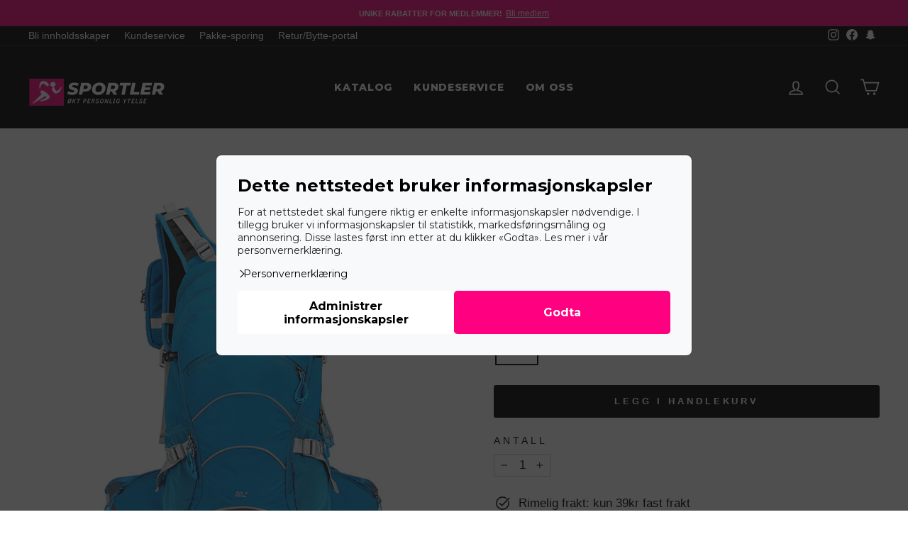

--- FILE ---
content_type: text/html; charset=utf-8
request_url: https://sportler.no/collections/ukens-utvalgte/products/inoxto-tursekk-20l
body_size: 77320
content:
<!doctype html>
<html class="no-js" lang="nb" dir="ltr">
<head>

<!-- Google Tag Manager -->
<script>(function(w,d,s,l,i){w[l]=w[l]||[];w[l].push({'gtm.start':
new Date().getTime(),event:'gtm.js'});var f=d.getElementsByTagName(s)[0],
j=d.createElement(s),dl=l!='dataLayer'?'&l='+l:'';j.async=true;j.src=
'https://www.googletagmanager.com/gtm.js?id='+i+dl;f.parentNode.insertBefore(j,f);
})(window,document,'script','dataLayer','GTM-PGSBJWRX');</script>
<!-- End Google Tag Manager -->
  
<link rel='preconnect dns-prefetch' href='https://api.config-security.com/' crossorigin />
<link rel='preconnect dns-prefetch' href='https://conf.config-security.com/' crossorigin />
<link rel='preconnect dns-prefetch' href='https://whale.camera/' crossorigin />
<script>
  
</script><!-- ! Yoast SEO -->

<script type="text/javascript">
  window.isense_gdpr_privacy_policy_text = "Personvernvilkår";
  window.isense_gdpr_accept_button_text = "Godta";
  window.isense_gdpr_close_button_text = "Lukk";
  window.isense_gdpr_change_cookies_text = "Preferanser";
  window.isense_gdpr_text = "Denne nettsiden bruker informasjonskapsler for å sikre at du får den beste opplevelsen på nettsiden vår.";

  window.isense_gdpr_strict_cookies_checkbox = "Nødvendige";
  window.isense_gdpr_strict_cookies_text = "Nødvendige informasjonskapsler hjelper med å gjøre en hjemmeside brukbar ved å aktivere grunnleggende funksjoner, slik som side-navigasjon og tilgang til sikre områder av hjemmesiden. Hjemmesiden kan ikke fungere optimalt uten disse informasjonskapslene.";

  window.isense_gdpr_analytics_cookies_checkbox = "Statistiske";
  window.isense_gdpr_analytics_cookies_text = "Statistiske informasjonskapsler hjelper hjemmesidens eier med å forstå hvordan besøkende samhandler med hjemmesiden ved å samle inn og rapportere opplysninger.";

  window.isense_gdpr_marketing_cookies_checkbox = "Markedsføring";
  window.isense_gdpr_marketing_cookies_text = "Markedsførings-informasjonskapsler brukes til å spore besøkende på tvers av hjemmesider. Hensikten er å vise annonser som er relevante og engasjerende for den enkelte brukeren, og dermed mer verdifulle for utgivere og tredjeparts-annonsører.";

  window.isense_gdpr_functionality_cookies_checkbox = "Funksjonelle";
  window.isense_gdpr_functionality_cookies_text = "Funksjonelle informasjonskapsler gjør det mulig å lagre opplysninger som endrer måten hjemmesiden ser ut eller oppfører seg på. F.eks. ditt foretrukne språk eller den regionen du befinner deg i.";

  window.isense_gdpr_popup_header = "Innstillinger";

  
  window.isense_gdpr_popup_description = "";
  

  window.isense_gdpr_dismiss_button_text = "Lukk";

  window.isense_gdpr_accept_selected_button_text = "Godta utvalgte";
  window.isense_gdpr_accept_all_button_text = "Godta alle";

  window.isense_gdpr_data_collection_text = "*Ved å klikke på knappene ovenfor gir jeg dere mitt samtykke til å samle inn IP-adresse og e-post (hvis registrert). For mer informasjon sjekk <a href='https://sportler.no/pages/gdpr-compliance-1'>GDPR-overholdelse</a>";
  
    window.isense_gdpr_cookie__ab = "";
    window.isense_gdpr_cookie__orig_referrer = "";
    window.isense_gdpr_cookie__landing_page = "";
    window.isense_gdpr_cookie__secure_session_id = "";
    window.isense_gdpr_cookie_cart = "";
    window.isense_gdpr_cookie_cart_sig = "";
    window.isense_gdpr_cookie_cart_ts = "";
    window.isense_gdpr_cookie_cart_ver = "";
    window.isense_gdpr_cookie_cart_currency = "";
    window.isense_gdpr_cookie_tracked_start_checkout = "";
    window.isense_gdpr_cookie_storefront_digest = "";
    window.isense_gdpr_cookie_checkout_token = "";
    window.isense_gdpr_cookie__shopify_m = "";
    window.isense_gdpr_cookie__shopify_tm = "";
    window.isense_gdpr_cookie__shopify_tw = "";
    window.isense_gdpr_cookie__tracking_consent = "";
    window.isense_gdpr_cookie_secure_customer_sig = "";
    window.isense_gdpr_cookie__shopify_y = "";
    window.isense_gdpr_cookie__y = "";
    window.isense_gdpr_cookie__shopify_s = "";
    window.isense_gdpr_cookie__shopify_fs = "";
    window.isense_gdpr_cookie__ga = "";
    window.isense_gdpr_cookie__gid = "";
    window.isense_gdpr_cookie__gat = "";
    window.isense_gdpr_cookie__shopify_sa_t = "";
    window.isense_gdpr_cookie__shopify_sa_p = "";
    window.isense_gdpr_cookie_IDE = "";
    window.isense_gdpr_cookie__s = "";
    window.isense_gdpr_cookie_GPS = "";
    window.isense_gdpr_cookie_PREF = "";
    window.isense_gdpr_cookie_BizoID = "";
    window.isense_gdpr_cookie__fbp = "";
    window.isense_gdpr_cookie___adroll = "";
    window.isense_gdpr_cookie___adroll_v4 = "";
    window.isense_gdpr_cookie___adroll_fpc = "";
    window.isense_gdpr_cookie___ar_v4 = "";
    window.isense_gdpr_cookie_cookieconsent_preferences_disabled = "";
    window.isense_gdpr_cookie_cookieconsent_status = "";
    window.isense_gdpr_cookie_no_info = "";
</script>
  
  <meta charset="utf-8">
  <meta http-equiv="X-UA-Compatible" content="IE=edge,chrome=1">
  <meta name="viewport" content="width=device-width,initial-scale=1">
  <meta name="theme-color" content="#000000"><link rel="canonical" href="https://sportler.no/products/inoxto-tursekk-20l"><link rel="preconnect" href="https://cdn.shopify.com" crossorigin>
  <link rel="preconnect" href="https://fonts.shopifycdn.com" crossorigin>
  <link rel="dns-prefetch" href="https://productreviews.shopifycdn.com">
  <link rel="dns-prefetch" href="https://ajax.googleapis.com">
  <link rel="dns-prefetch" href="https://maps.googleapis.com">
  <link rel="dns-prefetch" href="https://maps.gstatic.com"><link rel="shortcut icon" href="//sportler.no/cdn/shop/files/SPORTLER_1080_x_1080_px_1_32x32.png?v=1651339759" type="image/png" /><title>Tursekk 20L │ Inoxto │ Smart oppbevaring, god kvalitet - Sportler.no
</title><meta name="description" content="Materiale: polyester Kapasitet: 20L"><meta property="og:site_name" content="Sportler"><meta property="og:url" content="https://sportler.no/products/inoxto-tursekk-20l"><meta property="og:title" content="Tursekk 20L"><meta property="og:type" content="product"><meta property="og:description" content="Materiale: polyester Kapasitet: 20L"><meta property="og:image" content="http://sportler.no/cdn/shop/products/O1CN01J8Wfzg2H3Ytq6qIfS__2807969095-0-cib.jpg?v=1652854353"><meta property="og:image:secure_url" content="https://sportler.no/cdn/shop/products/O1CN01J8Wfzg2H3Ytq6qIfS__2807969095-0-cib.jpg?v=1652854353"><meta property="og:image:width" content="800"><meta property="og:image:height" content="800"><meta name="twitter:site" content="@"><meta name="twitter:card" content="summary_large_image"><meta name="twitter:title" content="Tursekk 20L"><meta name="twitter:description" content="Materiale: polyester Kapasitet: 20L"><style data-shopify>@font-face {
  font-family: Montserrat;
  font-weight: 800;
  font-style: normal;
  font-display: swap;
  src: url("//sportler.no/cdn/fonts/montserrat/montserrat_n8.853056e398b4dadf6838423edb7abaa02f651554.woff2") format("woff2"),
       url("//sportler.no/cdn/fonts/montserrat/montserrat_n8.9201aba6104751e1b3e48577a5a739fc14862200.woff") format("woff");
}

  

  
  
  
</style><link href="//sportler.no/cdn/shop/t/41/assets/theme.css?v=37947342815047077361741992033" rel="stylesheet" type="text/css" media="all" />
<style data-shopify>:root {
    --typeHeaderPrimary: Montserrat;
    --typeHeaderFallback: sans-serif;
    --typeHeaderSize: 26px;
    --typeHeaderWeight: 800;
    --typeHeaderLineHeight: 1;
    --typeHeaderSpacing: 0.05em;

    --typeBasePrimary:"system_ui";
    --typeBaseFallback:-apple-system, 'Segoe UI', Roboto, 'Helvetica Neue', 'Noto Sans', 'Liberation Sans', Arial, sans-serif, 'Apple Color Emoji', 'Segoe UI Emoji', 'Segoe UI Symbol', 'Noto Color Emoji';
    --typeBaseSize: 17px;
    --typeBaseWeight: 400;
    --typeBaseSpacing: 0.0em;
    --typeBaseLineHeight: 1.2;

    --typeCollectionTitle: 23px;

    --iconWeight: 4px;
    --iconLinecaps: miter;

    
      --buttonRadius: 3px;
    

    --colorGridOverlayOpacity: 0.1;
  }

  .placeholder-content {
    background-image: linear-gradient(100deg, #ffffff 40%, #f7f7f7 63%, #ffffff 79%);
  }</style><script>
    document.documentElement.className = document.documentElement.className.replace('no-js', 'js');

    window.theme = window.theme || {};
    theme.routes = {
      home: "/",
      cart: "/cart.js",
      cartPage: "/cart",
      cartAdd: "/cart/add.js",
      cartChange: "/cart/change.js",
      search: "/search",
      predictive_url: "/search/suggest"
    };
    theme.strings = {
      soldOut: "Utsolgt",
      unavailable: "Utilgjengelig",
      inStockLabel: "Klar for sending",
      oneStockLabel: "Få igjen på lager- [count]stk.",
      otherStockLabel: "Få igjen på lager- [count]stk.",
      willNotShipUntil: "Sendingsklar fra [date]",
      willBeInStockAfter: "Estimert på lager innen: [date]",
      waitingForStock: "Enheter på vei inn",
      savePrice: "Spar [saved_amount]",
      cartEmpty: "Din handlekurv er tom.",
      cartTermsConfirmation: "",
      searchCollections: "Samlinger:",
      searchPages: "Sider:",
      searchArticles: "Artikler:",
      productFrom: "",
      maxQuantity: ""
    };
    theme.settings = {
      cartType: "drawer",
      isCustomerTemplate: false,
      moneyFormat: "\u003cspan class='money'\u003e{{amount_no_decimals}}kr\u003c\/span\u003e",
      saveType: "percent",
      productImageSize: "natural",
      productImageCover: true,
      predictiveSearch: true,
      predictiveSearchType: "product",
      predictiveSearchVendor: false,
      predictiveSearchPrice: true,
      quickView: true,
      themeName: 'Impulse',
      themeVersion: "7.2.0"
    };
  </script>

  

<!-- Avada Boost Sales Script -->

      







              
              
              
              
              
              
              
              <script>const AVADA_ENHANCEMENTS = {};
          AVADA_ENHANCEMENTS.contentProtection = false;
          AVADA_ENHANCEMENTS.hideCheckoutButon = false;
          AVADA_ENHANCEMENTS.cartSticky = false;
          AVADA_ENHANCEMENTS.multiplePixelStatus = true;
          AVADA_ENHANCEMENTS.inactiveStatus = true;
          AVADA_ENHANCEMENTS.cartButtonAnimationStatus = false;
          AVADA_ENHANCEMENTS.whatsappStatus = false;
          AVADA_ENHANCEMENTS.messengerStatus = false;
          AVADA_ENHANCEMENTS.livechatStatus = false;
          </script>

















































      <script>
        const AVADA_CDT = {};
        AVADA_CDT.template = "product";
        AVADA_CDT.collections = [];
        
          AVADA_CDT.collections.push("406029566205");
        
          AVADA_CDT.collections.push("441690292477");
        
          AVADA_CDT.collections.push("402787762429");
        
          AVADA_CDT.collections.push("405143093501");
        
          AVADA_CDT.collections.push("392683880701");
        
          AVADA_CDT.collections.push("387718447357");
        
          AVADA_CDT.collections.push("434566365437");
        
          AVADA_CDT.collections.push("234737172642");
        
          AVADA_CDT.collections.push("396766281981");
        
          AVADA_CDT.collections.push("402787631357");
        
          AVADA_CDT.collections.push("399733391613");
        
          AVADA_CDT.collections.push("414964547837");
        

        const AVADA_INVQTY = {};
        
          AVADA_INVQTY[42885464097021] = -2;
        
          AVADA_INVQTY[42885463572733] = -1;
        
          AVADA_INVQTY[42885464064253] = 0;
        
          AVADA_INVQTY[42885464129789] = -2;
        
          AVADA_INVQTY[42885464162557] = -3;
        

        AVADA_CDT.cartitem = 0;
        AVADA_CDT.moneyformat = `<span class='money'>{{amount_no_decimals}}kr</span>`;
        AVADA_CDT.cartTotalPrice = 0;
        
        AVADA_CDT.selected_variant_id = 42885464097021;
        AVADA_CDT.product = {"id": 7694342521085,"title": "Tursekk 20L","handle": "inoxto-tursekk-20l","vendor": "INOXTO",
            "type": "Sekker og bagger","tags": ["løping","sykkel"],"price": 99900,"price_min": 99900,"price_max": 99900,
            "available": true,"price_varies": false,"compare_at_price": 99900,
            "compare_at_price_min": 99900,"compare_at_price_max": 99900,
            "compare_at_price_varies": false,"variants": [{"id":42885464097021,"title":"blå \/ 20L","option1":"blå","option2":"20L","option3":null,"sku":"","requires_shipping":true,"taxable":true,"featured_image":{"id":37203809566973,"product_id":7694342521085,"position":2,"created_at":"2022-05-18T08:12:59+02:00","updated_at":"2022-05-18T08:45:47+02:00","alt":"5","width":800,"height":800,"src":"\/\/sportler.no\/cdn\/shop\/products\/O1CN01agThy22H3Yu9DuIHM__2807969095-0-cib.jpg?v=1652856347","variant_ids":[42885464097021]},"available":true,"name":"Tursekk 20L - blå \/ 20L","public_title":"blå \/ 20L","options":["blå","20L"],"price":99900,"weight":830,"compare_at_price":99900,"inventory_management":null,"barcode":null,"featured_media":{"alt":"5","id":29770420584701,"position":2,"preview_image":{"aspect_ratio":1.0,"height":800,"width":800,"src":"\/\/sportler.no\/cdn\/shop\/products\/O1CN01agThy22H3Yu9DuIHM__2807969095-0-cib.jpg?v=1652856347"}},"requires_selling_plan":false,"selling_plan_allocations":[]},{"id":42885463572733,"title":"rød \/ 20L","option1":"rød","option2":"20L","option3":null,"sku":"","requires_shipping":true,"taxable":true,"featured_image":{"id":37203808780541,"product_id":7694342521085,"position":5,"created_at":"2022-05-18T08:12:48+02:00","updated_at":"2022-05-18T08:45:47+02:00","alt":"3","width":800,"height":800,"src":"\/\/sportler.no\/cdn\/shop\/products\/O1CN01NzGeFL2H3Yu9DvEQi__2807969095-0-cib.jpg?v=1652856347","variant_ids":[42885463572733]},"available":true,"name":"Tursekk 20L - rød \/ 20L","public_title":"rød \/ 20L","options":["rød","20L"],"price":99900,"weight":830,"compare_at_price":99900,"inventory_management":null,"barcode":null,"featured_media":{"alt":"3","id":29770419798269,"position":5,"preview_image":{"aspect_ratio":1.0,"height":800,"width":800,"src":"\/\/sportler.no\/cdn\/shop\/products\/O1CN01NzGeFL2H3Yu9DvEQi__2807969095-0-cib.jpg?v=1652856347"}},"requires_selling_plan":false,"selling_plan_allocations":[]},{"id":42885464064253,"title":"sort \/ 20L","option1":"sort","option2":"20L","option3":null,"sku":"","requires_shipping":true,"taxable":true,"featured_image":{"id":37203809534205,"product_id":7694342521085,"position":6,"created_at":"2022-05-18T08:12:59+02:00","updated_at":"2022-05-18T08:45:47+02:00","alt":"4","width":800,"height":800,"src":"\/\/sportler.no\/cdn\/shop\/products\/O1CN01pU0yc32H3Yu5KNgFp__2807969095-0-cib.jpg?v=1652856347","variant_ids":[42885464064253]},"available":true,"name":"Tursekk 20L - sort \/ 20L","public_title":"sort \/ 20L","options":["sort","20L"],"price":99900,"weight":830,"compare_at_price":99900,"inventory_management":null,"barcode":null,"featured_media":{"alt":"4","id":29770420551933,"position":6,"preview_image":{"aspect_ratio":1.0,"height":800,"width":800,"src":"\/\/sportler.no\/cdn\/shop\/products\/O1CN01pU0yc32H3Yu5KNgFp__2807969095-0-cib.jpg?v=1652856347"}},"requires_selling_plan":false,"selling_plan_allocations":[]},{"id":42885464129789,"title":"refleks-grønn \/ 20L","option1":"refleks-grønn","option2":"20L","option3":null,"sku":"","requires_shipping":true,"taxable":true,"featured_image":{"id":37203809599741,"product_id":7694342521085,"position":7,"created_at":"2022-05-18T08:12:59+02:00","updated_at":"2022-05-18T08:12:59+02:00","alt":"6","width":800,"height":800,"src":"\/\/sportler.no\/cdn\/shop\/products\/O1CN01WXwWbS2H3YtzEc6ad__2807969095-0-cib.jpg?v=1652854379","variant_ids":[42885464129789]},"available":true,"name":"Tursekk 20L - refleks-grønn \/ 20L","public_title":"refleks-grønn \/ 20L","options":["refleks-grønn","20L"],"price":99900,"weight":830,"compare_at_price":99900,"inventory_management":null,"barcode":null,"featured_media":{"alt":"6","id":29770420617469,"position":7,"preview_image":{"aspect_ratio":1.0,"height":800,"width":800,"src":"\/\/sportler.no\/cdn\/shop\/products\/O1CN01WXwWbS2H3YtzEc6ad__2807969095-0-cib.jpg?v=1652854379"}},"requires_selling_plan":false,"selling_plan_allocations":[]},{"id":42885464162557,"title":"militærgrønn \/ 20L","option1":"militærgrønn","option2":"20L","option3":null,"sku":"","requires_shipping":true,"taxable":true,"featured_image":{"id":37203810222333,"product_id":7694342521085,"position":8,"created_at":"2022-05-18T08:13:04+02:00","updated_at":"2022-05-18T08:13:04+02:00","alt":"7","width":800,"height":800,"src":"\/\/sportler.no\/cdn\/shop\/products\/O1CN01RlSluP2H3Yu3sCSZ3__2807969095-0-cib.jpg?v=1652854384","variant_ids":[42885464162557]},"available":true,"name":"Tursekk 20L - militærgrønn \/ 20L","public_title":"militærgrønn \/ 20L","options":["militærgrønn","20L"],"price":99900,"weight":830,"compare_at_price":99900,"inventory_management":null,"barcode":null,"featured_media":{"alt":"7","id":29770421207293,"position":8,"preview_image":{"aspect_ratio":1.0,"height":800,"width":800,"src":"\/\/sportler.no\/cdn\/shop\/products\/O1CN01RlSluP2H3Yu3sCSZ3__2807969095-0-cib.jpg?v=1652854384"}},"requires_selling_plan":false,"selling_plan_allocations":[]}],"featured_image": "\/\/sportler.no\/cdn\/shop\/products\/O1CN01J8Wfzg2H3Ytq6qIfS__2807969095-0-cib.jpg?v=1652854353","images": ["\/\/sportler.no\/cdn\/shop\/products\/O1CN01J8Wfzg2H3Ytq6qIfS__2807969095-0-cib.jpg?v=1652854353","\/\/sportler.no\/cdn\/shop\/products\/O1CN01agThy22H3Yu9DuIHM__2807969095-0-cib.jpg?v=1652856347","\/\/sportler.no\/cdn\/shop\/products\/O1CN01de0kl82H3YtsTr4sI__2807969095-0-cib.jpg?v=1652856347","\/\/sportler.no\/cdn\/shop\/products\/O1CN01dWkGUd2H3YtjTb6Kj__2807969095-0-cib.jpg?v=1652856347","\/\/sportler.no\/cdn\/shop\/products\/O1CN01NzGeFL2H3Yu9DvEQi__2807969095-0-cib.jpg?v=1652856347","\/\/sportler.no\/cdn\/shop\/products\/O1CN01pU0yc32H3Yu5KNgFp__2807969095-0-cib.jpg?v=1652856347","\/\/sportler.no\/cdn\/shop\/products\/O1CN01WXwWbS2H3YtzEc6ad__2807969095-0-cib.jpg?v=1652854379","\/\/sportler.no\/cdn\/shop\/products\/O1CN01RlSluP2H3Yu3sCSZ3__2807969095-0-cib.jpg?v=1652854384"]
            };
        

        window.AVADA_BADGES = window.AVADA_BADGES || {};
        window.AVADA_BADGES = [{"badgeEffect":"","showBadgeBorder":false,"badgePageType":"product","badgeBorderRadius":0,"countdownSmartSelector":true,"collectionPageInlinePosition":"after","description":"Increase customers' trust and rocket conversions by showing various badges in product pages. ","badgeStyle":"color","cartInlinePosition":"before","createdAt":"2022-04-05T04:54:56.126Z","homePageInlinePosition":"after","badgeWidth":"full-width","showHeaderText":false,"showBadges":true,"customWidthSize":400,"cartPosition":"","oldName":"TrustBadges","shopDomain":"ypperly.myshopify.com","shopId":"xOipY61Sl5QHC5vyWTLi","inlinePosition":"after","badgeBorderColor":"#f1f1f1","textAlign":"avada-align-center","badgeSize":"custom","priority":0,"collectionPagePosition":"","name":"Product Pages","position":"","homePagePosition":"","status":true,"numbColor":"#122234","isFirst":false,"numbBorderWidth":1,"useAdvanced":true,"removeBranding":true,"badgesSmartSelector":true,"customWidthSizeInMobile":200,"headerText":"Vi leverer innen 7-16d","headingColor":"#000000","font":"Roboto","badgeCustomSize":63,"headingSize":12,"badgeList":["https:\/\/cdn1.avada.io\/boost-sales\/mastercard.svg","https:\/\/cdn1.avada.io\/boost-sales\/visa.svg","https:\/\/firebasestorage.googleapis.com\/v0\/b\/avada-boost-sales.appspot.com\/o\/badges%2Fimages%2FVipps%20(1).png?alt=media\u0026token=4273045b-8a2d-46f0-b317-4a8c033b7b58","https:\/\/firebasestorage.googleapis.com\/v0\/b\/avada-boost-sales.appspot.com\/o\/badges%2Fimages%2FVipps.png?alt=media\u0026token=adb8d213-5f2f-4d03-8de6-6d0ff81b14a0"],"id":"5vTkjak53D4EfoQvgVoZ"}];

        window.AVADA_GENERAL_SETTINGS = window.AVADA_GENERAL_SETTINGS || {};
        window.AVADA_GENERAL_SETTINGS = {};

        window.AVADA_COUNDOWNS = window.AVADA_COUNDOWNS || {};
        window.AVADA_COUNDOWNS = [{"badgeStatus":false},{"appStatus":false}];

        window.AVADA_STOCK_COUNTDOWNS = window.AVADA_STOCK_COUNTDOWNS || {};
        window.AVADA_STOCK_COUNTDOWNS = {"productExcludeIds":[],"productIds":[],"collectionIds":[],"name":"Stock Countdown","description":"Description label","status":false,"stockCountdownContent":"\u003cp\u003eOnly \u003cspan style=\"color: rgb(255, 0, 0);\"\u003e{{stock_qty}}\u003c\/span\u003e left in stock. Hurry up 🔥\u003c\/p\u003e","stcContentOutOfStock":"\u003cp\u003eInventory is running low. Hurry up 🔥\u003c\/p\u003e","numberShow":"100","isOnlyShowThanNumber":false,"type":"default","position":"above","displayType":"ALL_PRODUCT","conditions":{"type":"ALL","conditions":[{"type":"TITLE","operation":"CONTAINS","value":""}]},"isExcludeProductPage":false,"customCss":"","queryPosition":"form[action='\/cart\/add']","timeRandom":["15000"],"animationForStockCountdown":"none","delayAnimation":"1500","isDisplayHomePage":true,"isShowStockSlider":false,"totalStock":100,"sliderColor":"#FF6D6D","isShowWhenOutOfStock":false,"shopId":"xOipY61Sl5QHC5vyWTLi","createdAt":"2024-10-17T13:42:17.911Z","id":"QOkytCGQDDaT1P3MygK0"};

        window.AVADA_COUNDOWNS_V2 = window.AVADA_COUNDOWNS_V2 || {};
        window.AVADA_COUNDOWNS_V2 = [];

        window.AVADA_BADGES_V2 = window.AVADA_BADGES_V2 || {};
        window.AVADA_BADGES_V2 = [{"specificProducts":[],"name":"Trust badges","preset":"preset-1","headerText":"","badgeList":[{"image":"https:\/\/cdn1.avada.io\/boost-sales\/visa.svg","link":"","chosen":false,"selected":false},{"image":"https:\/\/cdn1.avada.io\/boost-sales\/mastercard.svg","link":"","chosen":false,"selected":false},{"image":"https:\/\/cdn1.avada.io\/boost-sales\/americanexpress.svg","link":"","chosen":false,"selected":false},{"image":"https:\/\/cdn1.avada.io\/boost-sales\/paypal.svg","link":"","chosen":false,"selected":false},{"image":"https:\/\/cdn1.avada.io\/boost-sales\/applepay.svg","link":"","chosen":false,"selected":false},{"image":"https:\/\/cdn1.avada.io\/boost-sales\/googlepay.svg","link":"","chosen":false,"selected":false},{"image":"https:\/\/firebasestorage.googleapis.com\/v0\/b\/avada-boost-sales.appspot.com\/o\/badges%2Fimages%2FVipps%20(1).png?alt=media\u0026token=4273045b-8a2d-46f0-b317-4a8c033b7b58","link":""},{"image":"https:\/\/firebasestorage.googleapis.com\/v0\/b\/avada-boost-sales.appspot.com\/o\/badges%2Fimages%2FVipps.png?alt=media\u0026token=adb8d213-5f2f-4d03-8de6-6d0ff81b14a0","link":""}],"badgeStyle":"color","size":"small","headingColor":"#232323","headingSize":14,"badgesAlign":"avada-align-center","customWidthSize":450,"sizeInMobile":"small","customSizeInMobile":70,"font":"default","showBadges":true,"showHeaderText":true,"isSetCustomWidthMobile":false,"status":true,"pageShowBadgeV2":"product","queryPosition":".footer__payment","badgeLinkType":"","badgeLink":"","placement":"all","layout":"grid","badgePosition":"product","numberOnRow":"6","widgetId":"AVD-42308955","useAdvanced":true,"shopId":"xOipY61Sl5QHC5vyWTLi","createdAt":"2024-10-17T13:45:20.645Z","updatedAt":"2024-10-17T13:45:20.645Z","id":"fHlnt9g4KmOydN0xbqNl"}];

        window.AVADA_INACTIVE_TAB = window.AVADA_INACTIVE_TAB || {};
        window.AVADA_INACTIVE_TAB = {"intervalBlinkTime":1,"showWhen":"cart_only","animationTitle":"none","title":"Sportler.no - Økt personlig ytelse","status":false};

        window.AVADA_LIVECHAT = window.AVADA_LIVECHAT || {};
        window.AVADA_LIVECHAT = {"chatMessenger":{"messageText":"Hei, du kan skrive til oss her hvis du lurer på noe.","whatsappStatus":false,"whatsappTextColor":"#FFFFFF","messageLanguage":"nb_NO","enableChatDesktop":true,"pageID":106303958077527,"excludesPages":["cart","custom"],"whatsappStyle":"whatsapp-style-3","whatsappBgColor":"#003048","whatsappMessage":"Hei, du kan skrive til oss her hvis du lurer på noe.","enableChatMobile":true,"messengerStatus":false,"whatsappBottomText":"Vi vil svare deg så raskt vi kan!","chatDisplayPage":"custom","customExcludeUrls":"","messageColor":"#003049","whatsappTitle":"Ypperly.no - Kundeservice","chatPosition":"avada-position-right"},"whatsapp":[{"id":"lle24HwepIiurdSMLWz5","role":"","onWednesdayTo":"09:00","onSaturdayFrom":"17:00","onTuesday":true,"onMonday":true,"onFridayTo":"09:00","onWednesday":true,"phoneCountry":"47","onSaturdayTo":"09:00","onThursday":true,"onMondayFrom":"17:00","onMondayTo":"09:00","onWednesdayFrom":"17:00","onlineTime":"custom","shopDomain":"ypperly.myshopify.com","shopId":"xOipY61Sl5QHC5vyWTLi","onFridayFrom":"17:00","onTuesdayTo":"09:00","onTuesdayFrom":"17:00","firstMess":"Takk for at tok kontakt med oss, vi vil svare deg så raskt det lar seg gjøre!  Om vi ikke er aktiv innen 2 minutter, så skriv gjerne til oss på mail til: kontakt@ypperly.no, takk for din tålmodigheten!","onFriday":true,"custom_bg_url":"https:\/\/firebasestorage.googleapis.com\/v0\/b\/avada-boost-sales.appspot.com\/o\/background%2Fcustomers%2FFB_IMG_1561164896825__01__01__01.jpg?alt=media\u0026token=dc2a570e-1ff4-4d3a-84d5-8e3ad78c377a","background_image":"https:\/\/firebasestorage.googleapis.com\/v0\/b\/avada-boost-sales.appspot.com\/o\/background%2Fcustomers%2FFB_IMG_1561164896825__01__01__01.jpg?alt=media\u0026token=dc2a570e-1ff4-4d3a-84d5-8e3ad78c377a","onSundayTo":"09:00","phone":"41352569","onThursdayFrom":"17:00","onThursdayTo":"09:00","onSundayFrom":"17:00","status":true,"createdAt":"2022-01-20T11:45:26.497Z","name":"Casper S."}],"livechatStatus":false};

        window.AVADA_STICKY_ATC = window.AVADA_STICKY_ATC || {};
        window.AVADA_STICKY_ATC = {"bgColor":"#ffffff","showProductImage":true,"position":"avada-position-bottom","showQtyInput":false,"enableDesktop":true,"buttonBackgroundColor":"#00ff6e","cartRedirectCheckout":false,"productNameColor":"#000000","successResponse":"Lagt i handlekurv ✔","qtyText":"Antall:","showProductPrice":true,"btnAddCartText":"LEGG I HANDLEKURV","priceColor":"#000000","enableMobile":true,"customCss":"","buttonBorderRadius":3,"hideVariantMobile":true,"buttonTextColor":"#000000","status":false,"specialPriceColor":"#474747"};

        window.AVADA_ATC_ANIMATION = window.AVADA_ATC_ANIMATION || {};
        window.AVADA_ATC_ANIMATION = {"status":false,"customClassBtn":"","animationForButton":"AVADA-wobble-hor-top","applyAddtoCart":true,"applyBuyNow":false,"animationSpeed":"normal"};

        window.AVADA_SP = window.AVADA_SP || {};
        window.AVADA_SP = {"shop":"xOipY61Sl5QHC5vyWTLi","configuration":{"position":"bottom-left","hide_time_ago":false,"smart_hide":true,"smart_hide_time":24,"smart_hide_unit":"hours","truncate_product_name":true,"display_duration":5,"first_delay":30,"pops_interval":80,"max_pops_display":3,"show_mobile":true,"mobile_position":"bottom","animation":"fadeInUp","out_animation":"fadeOutDown","with_sound":false,"display_order":"order","only_product_viewing":true,"notice_continuously":true,"custom_css":"","replay":true,"included_urls":"","excluded_urls":"","excluded_product_type":"","countries_all":false,"countries":["NO"],"allow_show":"all","hide_close":false,"close_time":1,"close_time_unit":"days","support_rtl":false},"notifications":{"TofaNz2CECZaGAyPD1wI":{"settings":{"heading_text":"Noen fra {{city}}","heading_font_weight":400,"heading_font_size":12,"content_text":"Kjøpte nylig {{product_name}}","content_font_weight":600,"content_font_size":14,"background_image":null,"background_color":"#F1F1F1","heading_color":"#000000","text_color":"#000000","time_color":"#000000","with_border":true,"border_color":"#010101","border_width":1,"border_radius":5,"image_border_radius":99,"heading_decoration":"underline ","hover_product_decoration":"none","hover_product_color":"#122234","with_box_shadow":true,"font":"Open+Sans+Condensed","language_code":"nb","with_static_map":false,"use_dynamic_names":false,"dynamic_names":"","use_flag":false,"popup_custom_link":"","popup_custom_image":"","display_type":"popup","use_counter":false,"counter_color":"#0b4697","counter_unit_color":"#0b4697","counter_unit_plural":"views","counter_unit_single":"view","truncate_product_name":true,"allow_show":"all","included_urls":"","excluded_urls":"","position":"bottom-left","display_duration":5,"show_mobile":true,"mobile_position":"bottom","overwrite_settings":true,"support_rtl":false},"type":"order","items":[{"date":"2024-10-17T05:29:46.000Z","country":"Norway","city":"Rindal","shipping_first_name":"Lars Olav","product_image":"https:\/\/cdn.shopify.com\/s\/files\/1\/0524\/0619\/0242\/products\/SoftSlippersSort.png?v=1648043526","shipping_city":"Rindal","map_url":"https:\/\/storage.googleapis.com\/avada-boost-sales.appspot.com\/maps\/Rindal.png","type":"order","title":"Soft Slippers","product_name":"Soft Slippers","product_id":6046162944162,"product_handle":"myke-slippers-soft-slippers","first_name":"Lars Olav","shipping_country":"Norway","product_link":"https:\/\/ypperly.myshopify.com\/products\/myke-slippers-soft-slippers","relativeDate":"8 timer siden","smart_hide":false,"flag_url":"https:\/\/cdn1.avada.io\/proofo\/flags\/058-norway.svg"},{"date":"2024-10-17T05:29:46.000Z","country":"Norway","city":"Rindal","shipping_first_name":"Lars Olav","product_image":"https:\/\/cdn.shopify.com\/s\/files\/1\/0524\/0619\/0242\/products\/shipping-protection-v2.png?v=1699477729","shipping_city":"Rindal","map_url":"https:\/\/storage.googleapis.com\/avada-boost-sales.appspot.com\/maps\/Rindal.png","type":"order","title":"Forsikring av forsendelse","product_name":"Forsikring av forsendelse","product_id":8174191935741,"product_handle":"forsendelse-forsikring","first_name":"Lars Olav","shipping_country":"Norway","product_link":"https:\/\/ypperly.myshopify.com\/products\/forsendelse-forsikring","relativeDate":"8 timer siden","smart_hide":false,"flag_url":"https:\/\/cdn1.avada.io\/proofo\/flags\/058-norway.svg"},{"date":"2024-10-17T05:29:46.000Z","country":"Norway","city":"Rindal","shipping_first_name":"Lars Olav","product_image":"https:\/\/cdn.shopify.com\/s\/files\/1\/0524\/0619\/0242\/products\/SoftSlippersSort.png?v=1648043526","shipping_city":"Rindal","map_url":"https:\/\/storage.googleapis.com\/avada-boost-sales.appspot.com\/maps\/Rindal.png","type":"order","title":"Soft Slippers","product_name":"Soft Slippers","product_id":6046162944162,"product_handle":"myke-slippers-soft-slippers","first_name":"Lars Olav","shipping_country":"Norway","product_link":"https:\/\/ypperly.myshopify.com\/products\/myke-slippers-soft-slippers","relativeDate":"8 timer siden","smart_hide":false,"flag_url":"https:\/\/cdn1.avada.io\/proofo\/flags\/058-norway.svg"},{"date":"2024-10-17T05:29:46.000Z","country":"Norway","city":"Rindal","shipping_first_name":"Lars Olav","product_image":"https:\/\/cdn.shopify.com\/s\/files\/1\/0524\/0619\/0242\/products\/SoftSlippersSort.png?v=1648043526","shipping_city":"Rindal","map_url":"https:\/\/storage.googleapis.com\/avada-boost-sales.appspot.com\/maps\/Rindal.png","type":"order","title":"Soft Slippers","product_name":"Soft Slippers","product_id":6046162944162,"product_handle":"myke-slippers-soft-slippers","first_name":"Lars Olav","shipping_country":"Norway","product_link":"https:\/\/ypperly.myshopify.com\/products\/myke-slippers-soft-slippers","relativeDate":"8 timer siden","smart_hide":false,"flag_url":"https:\/\/cdn1.avada.io\/proofo\/flags\/058-norway.svg"},{"date":"2024-10-16T18:19:10.000Z","country":"Norway","city":"Egersund","shipping_first_name":"Martine","product_image":"https:\/\/cdn.shopify.com\/s\/files\/1\/0524\/0619\/0242\/products\/Lopevest.png?v=1665164812","shipping_city":"Egersund","map_url":"https:\/\/storage.googleapis.com\/avada-boost-sales.appspot.com\/maps\/Egersund.png","type":"order","title":"Løpevest 5L","product_name":"Løpevest 5L","product_id":7605679620349,"product_handle":"inoxto-lk585-lopevest-5l","first_name":"Martine","shipping_country":"Norway","product_link":"https:\/\/ypperly.myshopify.com\/products\/inoxto-lk585-lopevest-5l","relativeDate":"19 timer siden","smart_hide":false,"flag_url":"https:\/\/cdn1.avada.io\/proofo\/flags\/058-norway.svg"},{"date":"2024-10-16T12:02:23.000Z","country":"Norway","city":"Solbergelva","shipping_first_name":"Ann-Mari Sølvsberg","product_image":"https:\/\/cdn.shopify.com\/s\/files\/1\/0524\/0619\/0242\/products\/shipping-protection-v2.png?v=1699477729","shipping_city":"Solbergelva","map_url":"https:\/\/storage.googleapis.com\/avada-boost-sales.appspot.com\/maps\/Solbergelva.png","type":"order","title":"Forsikring av forsendelse","product_name":"Forsikring av forsendelse","product_id":8174191935741,"product_handle":"forsendelse-forsikring","first_name":"Ann-Mari Sølvsberg","shipping_country":"Norway","product_link":"https:\/\/ypperly.myshopify.com\/products\/forsendelse-forsikring","relativeDate":"en dag siden","smart_hide":true,"flag_url":"https:\/\/cdn1.avada.io\/proofo\/flags\/058-norway.svg"},{"date":"2024-10-16T12:02:23.000Z","country":"Norway","city":"Solbergelva","shipping_first_name":"Ann-Mari Sølvsberg","product_image":"https:\/\/cdn.shopify.com\/s\/files\/1\/0524\/0619\/0242\/files\/Skype_Picture_2024_01_18T12_23_42_142Z.jpg?v=1706442709","shipping_city":"Solbergelva","map_url":"https:\/\/storage.googleapis.com\/avada-boost-sales.appspot.com\/maps\/Solbergelva.png","type":"order","title":"Luksuriøse Semskede Tøfler","product_name":"Luksuriøse Semskede Tøfler","product_id":8220574908669,"product_handle":"semskede-tofler","first_name":"Ann-Mari Sølvsberg","shipping_country":"Norway","product_link":"https:\/\/ypperly.myshopify.com\/products\/semskede-tofler","relativeDate":"en dag siden","smart_hide":true,"flag_url":"https:\/\/cdn1.avada.io\/proofo\/flags\/058-norway.svg"},{"date":"2024-10-15T14:48:55.000Z","country":"Norway","city":"Tønsberg","shipping_first_name":"Vibeke","product_image":"https:\/\/cdn.shopify.com\/s\/files\/1\/0524\/0619\/0242\/files\/Skype_Picture_2024_01_18T12_23_42_142Z.jpg?v=1706442709","shipping_city":"Tønsberg","map_url":"https:\/\/storage.googleapis.com\/avada-boost-sales.appspot.com\/maps\/Tønsberg.png","type":"order","title":"Luksuriøse Semskede Tøfler","product_name":"Luksuriøse Semskede Tøfler","product_id":8220574908669,"product_handle":"semskede-tofler","first_name":"Vibeke","shipping_country":"Norway","product_link":"https:\/\/ypperly.myshopify.com\/products\/semskede-tofler","relativeDate":"2 dager siden","smart_hide":true,"flag_url":"https:\/\/cdn1.avada.io\/proofo\/flags\/058-norway.svg"},{"date":"2024-10-15T14:41:42.000Z","country":"Norway","city":"Tønsberg","shipping_first_name":"","product_image":"https:\/\/cdnapps.avada.io\/boost-sales\/defaultProduct.svg","shipping_city":"","map_url":"https:\/\/storage.googleapis.com\/avada-boost-sales.appspot.com\/maps\/Tønsberg.png","type":"order","title":"Returlapp","product_name":"Returlapp","product_id":null,"product_handle":"","first_name":"Vibeke","shipping_country":"","product_link":"#","relativeDate":"2 dager siden","smart_hide":true,"flag_url":"https:\/\/cdn1.avada.io\/proofo\/flags\/058-norway.svg"},{"date":"2024-10-15T09:54:12.000Z","country":"Norway","city":"BØ I Telemark","shipping_first_name":"Kristin","product_image":"https:\/\/cdn.shopify.com\/s\/files\/1\/0524\/0619\/0242\/files\/Skype_Picture_2024_01_18T12_23_42_142Z.jpg?v=1706442709","shipping_city":"BØ I Telemark","map_url":"https:\/\/storage.googleapis.com\/avada-boost-sales.appspot.com\/maps\/BØ I Telemark.png","type":"order","title":"Luksuriøse Semskede Tøfler","product_name":"Luksuriøse Semskede Tøfler","product_id":8220574908669,"product_handle":"semskede-tofler","first_name":"Kristin","shipping_country":"Norway","product_link":"https:\/\/ypperly.myshopify.com\/products\/semskede-tofler","relativeDate":"2 dager siden","smart_hide":true,"flag_url":"https:\/\/cdn1.avada.io\/proofo\/flags\/058-norway.svg"},{"date":"2024-10-15T07:50:04.000Z","country":"Norway","city":"Kristiansand S","shipping_first_name":"Kristine","product_image":"https:\/\/cdn.shopify.com\/s\/files\/1\/0524\/0619\/0242\/products\/13f077a05df0434a806a8bfccc32a4e8.jpg?v=1701039760","shipping_city":"Kristiansand S","map_url":"https:\/\/storage.googleapis.com\/avada-boost-sales.appspot.com\/maps\/Kristiansand S.png","type":"order","title":"Smiley Tøfler","product_name":"Smiley Tøfler","product_id":8224782844157,"product_handle":"smiley-tofler","first_name":"Kristine","shipping_country":"Norway","product_link":"https:\/\/ypperly.myshopify.com\/products\/smiley-tofler","relativeDate":"2 dager siden","smart_hide":true,"flag_url":"https:\/\/cdn1.avada.io\/proofo\/flags\/058-norway.svg"},{"date":"2024-10-15T07:50:04.000Z","country":"Norway","city":"Kristiansand S","shipping_first_name":"Kristine","product_image":"https:\/\/cdn.shopify.com\/s\/files\/1\/0524\/0619\/0242\/products\/shipping-protection-v2.png?v=1699477729","shipping_city":"Kristiansand S","map_url":"https:\/\/storage.googleapis.com\/avada-boost-sales.appspot.com\/maps\/Kristiansand S.png","type":"order","title":"Forsikring av forsendelse","product_name":"Forsikring av forsendelse","product_id":8174191935741,"product_handle":"forsendelse-forsikring","first_name":"Kristine","shipping_country":"Norway","product_link":"https:\/\/ypperly.myshopify.com\/products\/forsendelse-forsikring","relativeDate":"2 dager siden","smart_hide":true,"flag_url":"https:\/\/cdn1.avada.io\/proofo\/flags\/058-norway.svg"},{"date":"2024-10-14T20:15:49.000Z","country":"Norway","city":"Vennesla","shipping_first_name":"Preben Tobias","product_image":"https:\/\/cdn.shopify.com\/s\/files\/1\/0524\/0619\/0242\/products\/Lopevest.png?v=1665164812","shipping_city":"Vennesla","map_url":"https:\/\/storage.googleapis.com\/avada-boost-sales.appspot.com\/maps\/Vennesla.png","type":"order","title":"Løpevest 5L","product_name":"Løpevest 5L","product_id":7605679620349,"product_handle":"inoxto-lk585-lopevest-5l","first_name":"Preben Tobias","shipping_country":"Norway","product_link":"https:\/\/ypperly.myshopify.com\/products\/inoxto-lk585-lopevest-5l","relativeDate":"3 dager siden","smart_hide":true,"flag_url":"https:\/\/cdn1.avada.io\/proofo\/flags\/058-norway.svg"},{"date":"2024-10-14T20:15:49.000Z","country":"Norway","city":"Vennesla","shipping_first_name":"Preben Tobias","product_image":"https:\/\/cdn.shopify.com\/s\/files\/1\/0524\/0619\/0242\/products\/shipping-protection-v2.png?v=1699477729","shipping_city":"Vennesla","map_url":"https:\/\/storage.googleapis.com\/avada-boost-sales.appspot.com\/maps\/Vennesla.png","type":"order","title":"Forsikring av forsendelse","product_name":"Forsikring av forsendelse","product_id":8174191935741,"product_handle":"forsendelse-forsikring","first_name":"Preben Tobias","shipping_country":"Norway","product_link":"https:\/\/ypperly.myshopify.com\/products\/forsendelse-forsikring","relativeDate":"3 dager siden","smart_hide":true,"flag_url":"https:\/\/cdn1.avada.io\/proofo\/flags\/058-norway.svg"},{"date":"2024-10-13T13:15:29.000Z","country":"Norway","city":"Bodø","shipping_first_name":"Mia","product_image":"https:\/\/cdn.shopify.com\/s\/files\/1\/0524\/0619\/0242\/products\/Lopevest.png?v=1665164812","shipping_city":"Bodø","map_url":"https:\/\/storage.googleapis.com\/avada-boost-sales.appspot.com\/maps\/Bodø.png","type":"order","title":"Løpevest 5L","product_name":"Løpevest 5L","product_id":7605679620349,"product_handle":"inoxto-lk585-lopevest-5l","first_name":"Mia","shipping_country":"Norway","product_link":"https:\/\/ypperly.myshopify.com\/products\/inoxto-lk585-lopevest-5l","relativeDate":"4 dager siden","smart_hide":true,"flag_url":"https:\/\/cdn1.avada.io\/proofo\/flags\/058-norway.svg"},{"date":"2024-10-11T19:22:42.000Z","country":"Norway","city":"Lørenskog","shipping_first_name":"Mara","product_image":"https:\/\/cdn.shopify.com\/s\/files\/1\/0524\/0619\/0242\/files\/Skype_Picture_2024_01_18T12_23_42_142Z.jpg?v=1706442709","shipping_city":"Lørenskog","map_url":"https:\/\/storage.googleapis.com\/avada-boost-sales.appspot.com\/maps\/Lørenskog.png","type":"order","title":"Luksuriøse Semskede Tøfler","product_name":"Luksuriøse Semskede Tøfler","product_id":8220574908669,"product_handle":"semskede-tofler","first_name":"Mara","shipping_country":"Norway","product_link":"https:\/\/ypperly.myshopify.com\/products\/semskede-tofler","relativeDate":"6 dager siden","smart_hide":true,"flag_url":"https:\/\/cdn1.avada.io\/proofo\/flags\/058-norway.svg"},{"date":"2024-10-11T10:20:40.000Z","country":"Norway","city":"Asker","shipping_first_name":"Torill S.","product_image":"https:\/\/cdn.shopify.com\/s\/files\/1\/0524\/0619\/0242\/files\/Skype_Picture_2024_01_18T12_23_42_142Z.jpg?v=1706442709","shipping_city":"Asker","map_url":"https:\/\/storage.googleapis.com\/avada-boost-sales.appspot.com\/maps\/Asker.png","type":"order","title":"Luksuriøse Semskede Tøfler","product_name":"Luksuriøse Semskede Tøfler","product_id":8220574908669,"product_handle":"semskede-tofler","first_name":"Torill S.","shipping_country":"Norway","product_link":"https:\/\/ypperly.myshopify.com\/products\/semskede-tofler","relativeDate":"6 dager siden","smart_hide":true,"flag_url":"https:\/\/cdn1.avada.io\/proofo\/flags\/058-norway.svg"},{"date":"2024-10-11T07:40:12.000Z","country":"Norway","city":"Norheimsund","shipping_first_name":"Benjamas","product_image":"https:\/\/cdn.shopify.com\/s\/files\/1\/0524\/0619\/0242\/files\/Skype_Picture_2024_01_18T12_23_42_142Z.jpg?v=1706442709","shipping_city":"Norheimsund","map_url":"https:\/\/storage.googleapis.com\/avada-boost-sales.appspot.com\/maps\/Norheimsund.png","type":"order","title":"Luksuriøse Semskede Tøfler","product_name":"Luksuriøse Semskede Tøfler","product_id":8220574908669,"product_handle":"semskede-tofler","first_name":"Benjamas","shipping_country":"Norway","product_link":"https:\/\/ypperly.myshopify.com\/products\/semskede-tofler","relativeDate":"6 dager siden","smart_hide":true,"flag_url":"https:\/\/cdn1.avada.io\/proofo\/flags\/058-norway.svg"},{"date":"2024-10-11T07:40:12.000Z","country":"Norway","city":"Norheimsund","shipping_first_name":"Benjamas","product_image":"https:\/\/cdn.shopify.com\/s\/files\/1\/0524\/0619\/0242\/products\/shipping-protection-v2.png?v=1699477729","shipping_city":"Norheimsund","map_url":"https:\/\/storage.googleapis.com\/avada-boost-sales.appspot.com\/maps\/Norheimsund.png","type":"order","title":"Forsikring av forsendelse","product_name":"Forsikring av forsendelse","product_id":8174191935741,"product_handle":"forsendelse-forsikring","first_name":"Benjamas","shipping_country":"Norway","product_link":"https:\/\/ypperly.myshopify.com\/products\/forsendelse-forsikring","relativeDate":"6 dager siden","smart_hide":true,"flag_url":"https:\/\/cdn1.avada.io\/proofo\/flags\/058-norway.svg"},{"date":"2024-10-10T18:39:28.000Z","country":"Norway","city":"Drammen","shipping_first_name":"Charlotte","product_image":"https:\/\/cdn.shopify.com\/s\/files\/1\/0524\/0619\/0242\/products\/Lopevest.png?v=1665164812","shipping_city":"Drammen","map_url":"https:\/\/storage.googleapis.com\/avada-boost-sales.appspot.com\/maps\/Drammen.png","type":"order","title":"Løpevest 5L","product_name":"Løpevest 5L","product_id":7605679620349,"product_handle":"inoxto-lk585-lopevest-5l","first_name":"Charlotte","shipping_country":"Norway","product_link":"https:\/\/ypperly.myshopify.com\/products\/inoxto-lk585-lopevest-5l","relativeDate":"7 dager siden","smart_hide":true,"flag_url":"https:\/\/cdn1.avada.io\/proofo\/flags\/058-norway.svg"},{"date":"2024-10-09T19:13:42.000Z","country":"Norway","city":"Oslo","shipping_first_name":"Siri Helle","product_image":"https:\/\/cdn.shopify.com\/s\/files\/1\/0524\/0619\/0242\/products\/Lopevest.png?v=1665164812","shipping_city":"Oslo","map_url":"https:\/\/storage.googleapis.com\/avada-boost-sales.appspot.com\/maps\/Oslo.png","type":"order","title":"Løpevest 5L","product_name":"Løpevest 5L","product_id":7605679620349,"product_handle":"inoxto-lk585-lopevest-5l","first_name":"Siri Helle","shipping_country":"Norway","product_link":"https:\/\/ypperly.myshopify.com\/products\/inoxto-lk585-lopevest-5l","relativeDate":"8 dager siden","smart_hide":true,"flag_url":"https:\/\/cdn1.avada.io\/proofo\/flags\/058-norway.svg"},{"date":"2024-10-09T12:26:41.000Z","country":"Norway","city":"Haugesund","shipping_first_name":"Henriette","product_image":"https:\/\/cdn.shopify.com\/s\/files\/1\/0524\/0619\/0242\/files\/Skype_Picture_2024_01_18T12_23_42_142Z.jpg?v=1706442709","shipping_city":"Haugesund","map_url":"https:\/\/storage.googleapis.com\/avada-boost-sales.appspot.com\/maps\/Haugesund.png","type":"order","title":"Luksuriøse Semskede Tøfler","product_name":"Luksuriøse Semskede Tøfler","product_id":8220574908669,"product_handle":"semskede-tofler","first_name":"Henriette","shipping_country":"Norway","product_link":"https:\/\/ypperly.myshopify.com\/products\/semskede-tofler","relativeDate":"8 dager siden","smart_hide":true,"flag_url":"https:\/\/cdn1.avada.io\/proofo\/flags\/058-norway.svg"},{"date":"2024-10-09T09:13:25.000Z","country":"Norway","city":"Asker","shipping_first_name":"Ragnhild","product_image":"https:\/\/cdn.shopify.com\/s\/files\/1\/0524\/0619\/0242\/products\/Lopevest.png?v=1665164812","shipping_city":"Asker","map_url":"https:\/\/storage.googleapis.com\/avada-boost-sales.appspot.com\/maps\/Asker.png","type":"order","title":"Løpevest 5L","product_name":"Løpevest 5L","product_id":7605679620349,"product_handle":"inoxto-lk585-lopevest-5l","first_name":"Ragnhild","shipping_country":"Norway","product_link":"https:\/\/ypperly.myshopify.com\/products\/inoxto-lk585-lopevest-5l","relativeDate":"8 dager siden","smart_hide":true,"flag_url":"https:\/\/cdn1.avada.io\/proofo\/flags\/058-norway.svg"},{"date":"2024-10-08T20:51:47.000Z","country":"Norway","city":"Storebø","shipping_first_name":"Eli","product_image":"https:\/\/cdn.shopify.com\/s\/files\/1\/0524\/0619\/0242\/products\/13f077a05df0434a806a8bfccc32a4e8.jpg?v=1701039760","shipping_city":"Storebø","map_url":"https:\/\/storage.googleapis.com\/avada-boost-sales.appspot.com\/maps\/Storebø.png","type":"order","title":"Smiley Tøfler","product_name":"Smiley Tøfler","product_id":8224782844157,"product_handle":"smiley-tofler","first_name":"Eli","shipping_country":"Norway","product_link":"https:\/\/ypperly.myshopify.com\/products\/smiley-tofler","relativeDate":"9 dager siden","smart_hide":true,"flag_url":"https:\/\/cdn1.avada.io\/proofo\/flags\/058-norway.svg"},{"date":"2024-10-08T18:54:30.000Z","country":"Norway","city":"Holum","shipping_first_name":"Anna","product_image":"https:\/\/cdn.shopify.com\/s\/files\/1\/0524\/0619\/0242\/products\/shipping-protection-v2.png?v=1699477729","shipping_city":"Holum","map_url":"https:\/\/storage.googleapis.com\/avada-boost-sales.appspot.com\/maps\/Holum.png","type":"order","title":"Forsikring av forsendelse","product_name":"Forsikring av forsendelse","product_id":8174191935741,"product_handle":"forsendelse-forsikring","first_name":"Anna","shipping_country":"Norway","product_link":"https:\/\/ypperly.myshopify.com\/products\/forsendelse-forsikring","relativeDate":"9 dager siden","smart_hide":true,"flag_url":"https:\/\/cdn1.avada.io\/proofo\/flags\/058-norway.svg"},{"date":"2024-10-08T18:54:30.000Z","country":"Norway","city":"Holum","shipping_first_name":"Anna","product_image":"https:\/\/cdn.shopify.com\/s\/files\/1\/0524\/0619\/0242\/files\/O1CN017X2cbu1DNTU8BV9YL__3193750204-0-cib.jpg?v=1717163576","shipping_city":"Holum","map_url":"https:\/\/storage.googleapis.com\/avada-boost-sales.appspot.com\/maps\/Holum.png","type":"order","title":"Soft Flasker","product_name":"Soft Flasker","product_id":8548683776253,"product_handle":"soft-flasker","first_name":"Anna","shipping_country":"Norway","product_link":"https:\/\/ypperly.myshopify.com\/products\/soft-flasker","relativeDate":"9 dager siden","smart_hide":true,"flag_url":"https:\/\/cdn1.avada.io\/proofo\/flags\/058-norway.svg"},{"date":"2024-10-08T17:18:11.000Z","country":"Norway","city":"Oslo","shipping_first_name":"Secară","product_image":"https:\/\/cdn.shopify.com\/s\/files\/1\/0524\/0619\/0242\/files\/Skype_Picture_2024_01_18T12_23_42_142Z.jpg?v=1706442709","shipping_city":"Oslo","map_url":"https:\/\/storage.googleapis.com\/avada-boost-sales.appspot.com\/maps\/Oslo.png","type":"order","title":"Luksuriøse Semskede Tøfler","product_name":"Luksuriøse Semskede Tøfler","product_id":8220574908669,"product_handle":"semskede-tofler","first_name":"Secară","shipping_country":"Norway","product_link":"https:\/\/ypperly.myshopify.com\/products\/semskede-tofler","relativeDate":"9 dager siden","smart_hide":true,"flag_url":"https:\/\/cdn1.avada.io\/proofo\/flags\/058-norway.svg"},{"date":"2024-10-08T17:18:11.000Z","country":"Norway","city":"Oslo","shipping_first_name":"Secară","product_image":"https:\/\/cdn.shopify.com\/s\/files\/1\/0524\/0619\/0242\/products\/shipping-protection-v2.png?v=1699477729","shipping_city":"Oslo","map_url":"https:\/\/storage.googleapis.com\/avada-boost-sales.appspot.com\/maps\/Oslo.png","type":"order","title":"Forsikring av forsendelse","product_name":"Forsikring av forsendelse","product_id":8174191935741,"product_handle":"forsendelse-forsikring","first_name":"Secară","shipping_country":"Norway","product_link":"https:\/\/ypperly.myshopify.com\/products\/forsendelse-forsikring","relativeDate":"9 dager siden","smart_hide":true,"flag_url":"https:\/\/cdn1.avada.io\/proofo\/flags\/058-norway.svg"},{"date":"2024-10-08T05:27:04.000Z","country":"Norway","city":"Oslo","shipping_first_name":"Vilde Bjørgli","product_image":"https:\/\/cdn.shopify.com\/s\/files\/1\/0524\/0619\/0242\/files\/Skype_Picture_2024_01_18T12_23_42_142Z.jpg?v=1706442709","shipping_city":"Oslo","map_url":"https:\/\/storage.googleapis.com\/avada-boost-sales.appspot.com\/maps\/Oslo.png","type":"order","title":"Luksuriøse Semskede Tøfler","product_name":"Luksuriøse Semskede Tøfler","product_id":8220574908669,"product_handle":"semskede-tofler","first_name":"Vilde Bjørgli","shipping_country":"Norway","product_link":"https:\/\/ypperly.myshopify.com\/products\/semskede-tofler","relativeDate":"9 dager siden","smart_hide":true,"flag_url":"https:\/\/cdn1.avada.io\/proofo\/flags\/058-norway.svg"},{"date":"2024-10-08T05:27:04.000Z","country":"Norway","city":"Oslo","shipping_first_name":"Vilde Bjørgli","product_image":"https:\/\/cdn.shopify.com\/s\/files\/1\/0524\/0619\/0242\/products\/shipping-protection-v2.png?v=1699477729","shipping_city":"Oslo","map_url":"https:\/\/storage.googleapis.com\/avada-boost-sales.appspot.com\/maps\/Oslo.png","type":"order","title":"Forsikring av forsendelse","product_name":"Forsikring av forsendelse","product_id":8174191935741,"product_handle":"forsendelse-forsikring","first_name":"Vilde Bjørgli","shipping_country":"Norway","product_link":"https:\/\/ypperly.myshopify.com\/products\/forsendelse-forsikring","relativeDate":"9 dager siden","smart_hide":true,"flag_url":"https:\/\/cdn1.avada.io\/proofo\/flags\/058-norway.svg"}],"source":"shopify\/order"}},"removeBranding":true};

        window.AVADA_SP_V2 = window.AVADA_SP_V2 || {};
        window.AVADA_SP_V2 = [{"id":"oWXKzOX1DHbxUwirToKH","notificationsImport":[],"specificProducts":[],"triggerCollectionIds":[],"name":"New sales pops","typeTheme":"basic1","headingFontWeight":500,"headingFontSize":12,"contentFontWeight":800,"contentFontSize":13,"backgroundImage":"","backgroundColor":"#FFF","headingColor":"#111","textColor":"#142A47","timeColor":"#234342","withBorder":false,"borderColor":"#333333","borderWidth":1,"borderRadius":6,"imageBorderRadius":6,"font":"Raleway","truncateProductName":false,"desktopPosition":"bottom_left","mobilePositions":"bottom","isShowOnMobile":false,"isHideCustomerName":false,"isUseAdvancedSettings":false,"isShowDemo":false,"importDemo":"import_random_product","headingText":"{{first_name}} in {{city}}, {{country}}","contentText":"Purchased {{product_name}}","isGenerateDayAgo":true,"dayAgoTime":"1","dayAgoTimeUnit":"hours","status":false,"type":"recent_sales","chooseTriggerPopup":"all_products","typeLayout":"layout_1","shopId":"xOipY61Sl5QHC5vyWTLi","createdAt":"2024-10-17T13:42:17.805Z","notifications":[{"product_id":8224782844157,"first_name":"Liv","city":"Paradis","country":"Norway","date":"2026-01-22T20:26:16.000Z","shipping_first_name":"Liv","shipping_city":"Paradis","shipping_country":"Norway","type":"order","title":"Smiley Tøfler - Rosa \/ 36-37","product_image":"https:\/\/cdn.shopify.com\/s\/files\/1\/0524\/0619\/0242\/products\/774caddba2f343e993e03be9c1a568ec.jpg?v=1737055001","product_name":"Smiley Tøfler","product_link":"https:\/\/ypperly.myshopify.com\/products\/smiley-tofler","product_handle":"smiley-tofler"},{"product_id":8224782844157,"first_name":"Mette","city":"HUSNES","country":"Norway","date":"2026-01-14T17:14:47.000Z","shipping_first_name":"Mette","shipping_city":"HUSNES","shipping_country":"Norway","type":"order","title":"Smiley Tøfler - Hvit \/ 38-39","product_image":"https:\/\/cdn.shopify.com\/s\/files\/1\/0524\/0619\/0242\/products\/774caddba2f343e993e03be9c1a568ec.jpg?v=1737055001","product_name":"Smiley Tøfler","product_link":"https:\/\/ypperly.myshopify.com\/products\/smiley-tofler","product_handle":"smiley-tofler"},{"product_id":8548703043837,"first_name":"Marita","city":"Hommersåk","country":"Norway","date":"2026-01-06T22:17:42.000Z","shipping_first_name":"Marita","shipping_city":"Hommersåk","shipping_country":"Norway","type":"order","title":"Ultralight DryFit Bukser - militærgrønn \/ 2XL","product_image":"https:\/\/cdn.shopify.com\/s\/files\/1\/0524\/0619\/0242\/files\/O1CN01NqgQGZ1E9ZDME0DaY__3173220309-0-cib.jpg?v=1740848044","product_name":"Ultralight DryFit Bukser","product_link":"https:\/\/ypperly.myshopify.com\/products\/ultralight-dry-fit-bukser","product_handle":"ultralight-dry-fit-bukser"},{"product_id":8548703043837,"first_name":"Marita","city":"Hommersåk","country":"Norway","date":"2026-01-06T22:17:42.000Z","shipping_first_name":"Marita","shipping_city":"Hommersåk","shipping_country":"Norway","type":"order","title":"Ultralight DryFit Bukser - marineblå \/ XL","product_image":"https:\/\/cdn.shopify.com\/s\/files\/1\/0524\/0619\/0242\/files\/O1CN01NqgQGZ1E9ZDME0DaY__3173220309-0-cib.jpg?v=1740848044","product_name":"Ultralight DryFit Bukser","product_link":"https:\/\/ypperly.myshopify.com\/products\/ultralight-dry-fit-bukser","product_handle":"ultralight-dry-fit-bukser"},{"product_id":7694234353917,"first_name":"Marita","city":"Hommersåk","country":"Norway","date":"2026-01-06T22:17:42.000Z","shipping_first_name":"Marita","shipping_city":"Hommersåk","shipping_country":"Norway","type":"order","title":"Regntrekk til sekk med refleks - sort (piler-outdoor) \/ S (20-28 liter)","product_image":"https:\/\/cdn.shopify.com\/s\/files\/1\/0524\/0619\/0242\/products\/O1CN015kEYBV2H3YuZjxvkH__2807969095-0-cib.jpg?v=1652851422","product_name":"Regntrekk til sekk med refleks","product_link":"https:\/\/ypperly.myshopify.com\/products\/regntrekk-til-sekk-med-refleks","product_handle":"regntrekk-til-sekk-med-refleks"},{"product_id":8224782844157,"first_name":"Mette","city":"HUSNES","country":"Norway","date":"2026-01-05T19:38:57.000Z","shipping_first_name":"Mette","shipping_city":"HUSNES","shipping_country":"Norway","type":"order","title":"Smiley Tøfler - Hvit \/ 38-39","product_image":"https:\/\/cdn.shopify.com\/s\/files\/1\/0524\/0619\/0242\/products\/774caddba2f343e993e03be9c1a568ec.jpg?v=1737055001","product_name":"Smiley Tøfler","product_link":"https:\/\/ypperly.myshopify.com\/products\/smiley-tofler","product_handle":"smiley-tofler"},{"product_id":6046162944162,"first_name":"Cecilie Krohn","city":"Blomsterdalen","country":"Norway","date":"2026-01-05T16:47:13.000Z","shipping_first_name":"Cecilie Krohn","shipping_city":"Blomsterdalen","shipping_country":"Norway","type":"order","title":"Soft Slippers - Militærgrønn \/ 38-39","product_image":"https:\/\/cdn.shopify.com\/s\/files\/1\/0524\/0619\/0242\/products\/SoftSlippersSort.png?v=1648043526","product_name":"Soft Slippers","product_link":"https:\/\/ypperly.myshopify.com\/products\/myke-slippers-soft-slippers","product_handle":"myke-slippers-soft-slippers"},{"product_id":6046162944162,"first_name":"Leif Edvard","city":"BØverbru","country":"Norway","date":"2026-01-05T12:56:46.000Z","shipping_first_name":"Leif Edvard","shipping_city":"BØverbru","shipping_country":"Norway","type":"order","title":"Soft Slippers - Svart \/ 42-43","product_image":"https:\/\/cdn.shopify.com\/s\/files\/1\/0524\/0619\/0242\/products\/SoftSlippersSort.png?v=1648043526","product_name":"Soft Slippers","product_link":"https:\/\/ypperly.myshopify.com\/products\/myke-slippers-soft-slippers","product_handle":"myke-slippers-soft-slippers"},{"product_id":6046162944162,"first_name":"Leif Edvard","city":"BØverbru","country":"Norway","date":"2026-01-05T12:56:46.000Z","shipping_first_name":"Leif Edvard","shipping_city":"BØverbru","shipping_country":"Norway","type":"order","title":"Soft Slippers - Svart \/ 42-43","product_image":"https:\/\/cdn.shopify.com\/s\/files\/1\/0524\/0619\/0242\/products\/SoftSlippersSort.png?v=1648043526","product_name":"Soft Slippers","product_link":"https:\/\/ypperly.myshopify.com\/products\/myke-slippers-soft-slippers","product_handle":"myke-slippers-soft-slippers"},{"product_id":8866013479165,"first_name":"Kamilla","city":"Ørsta","country":"Norway","date":"2025-12-28T20:06:23.000Z","shipping_first_name":"Kamilla","shipping_city":"Ørsta","shipping_country":"Norway","type":"order","title":"Topspeed 8 - Hvit \/ Sekk + 1.5L Drikkesystem + 2x Soft Flasker","product_image":"https:\/\/cdn.shopify.com\/s\/files\/1\/0524\/0619\/0242\/files\/inoxto-outdoor-black-inoxto-running-hydration-vest-backpack-lightweight-water-running-vest-with-1-5l-water-bladder-bag-daypack-for-hiking-trail-running-cycling-race-marathon-for-women.png?v=1747761675","product_name":"Topspeed 8","product_link":"https:\/\/ypperly.myshopify.com\/products\/inoxto-topspeed-8-running-hydration-vest-backpack","product_handle":"inoxto-topspeed-8-running-hydration-vest-backpack"},{"product_id":8224782844157,"first_name":"Lene","city":"Nøtterøy","country":"Norway","date":"2025-12-28T15:30:28.000Z","shipping_first_name":"Lene","shipping_city":"Nøtterøy","shipping_country":"Norway","type":"order","title":"Smiley Tøfler - Rosa \/ 38-39","product_image":"https:\/\/cdn.shopify.com\/s\/files\/1\/0524\/0619\/0242\/products\/774caddba2f343e993e03be9c1a568ec.jpg?v=1737055001","product_name":"Smiley Tøfler","product_link":"https:\/\/ypperly.myshopify.com\/products\/smiley-tofler","product_handle":"smiley-tofler"},{"product_id":8224782844157,"first_name":"Line","city":"Granli","country":"Norway","date":"2025-12-15T16:25:26.000Z","shipping_first_name":"Line","shipping_city":"Granli","shipping_country":"Norway","type":"order","title":"Smiley Tøfler - Hvit \/ 36-37","product_image":"https:\/\/cdn.shopify.com\/s\/files\/1\/0524\/0619\/0242\/products\/774caddba2f343e993e03be9c1a568ec.jpg?v=1737055001","product_name":"Smiley Tøfler","product_link":"https:\/\/ypperly.myshopify.com\/products\/smiley-tofler","product_handle":"smiley-tofler"},{"product_id":7605679620349,"first_name":"Stine","city":"Porsgrunn","country":"Norway","date":"2025-12-08T17:44:33.000Z","shipping_first_name":"Stine","shipping_city":"Porsgrunn","shipping_country":"Norway","type":"order","title":"Løpevest 5L - sort \/ Vest + 2x Soft Flasker","product_image":"https:\/\/cdn.shopify.com\/s\/files\/1\/0524\/0619\/0242\/products\/Lopevest.png?v=1665164812","product_name":"Løpevest 5L","product_link":"https:\/\/ypperly.myshopify.com\/products\/inoxto-lk585-lopevest-5l","product_handle":"inoxto-lk585-lopevest-5l"},{"product_id":8224782844157,"first_name":"Tor Kristian","city":"Rogaland","country":"Norway","date":"2025-12-07T20:36:41.000Z","shipping_first_name":"Tor Kristian","shipping_city":"Rogaland","shipping_country":"Norway","type":"order","title":"Smiley Tøfler - Rosa \/ 38-39","product_image":"https:\/\/cdn.shopify.com\/s\/files\/1\/0524\/0619\/0242\/products\/774caddba2f343e993e03be9c1a568ec.jpg?v=1737055001","product_name":"Smiley Tøfler","product_link":"https:\/\/ypperly.myshopify.com\/products\/smiley-tofler","product_handle":"smiley-tofler"},{"product_id":7694342521085,"first_name":"Aage Furnes","city":"Sykkylven","country":"Norway","date":"2025-12-05T09:55:54.000Z","shipping_first_name":"Aage Furnes","shipping_city":"Sykkylven","shipping_country":"Norway","type":"order","title":"Tursekk 20L - blå \/ 20L","product_image":"https:\/\/cdn.shopify.com\/s\/files\/1\/0524\/0619\/0242\/products\/O1CN01J8Wfzg2H3Ytq6qIfS__2807969095-0-cib.jpg?v=1652854353","product_name":"Tursekk 20L","product_link":"https:\/\/ypperly.myshopify.com\/products\/inoxto-tursekk-20l","product_handle":"inoxto-tursekk-20l"},{"product_id":7605679620349,"first_name":"Hilde","city":"Eina","country":"Norway","date":"2025-12-02T14:32:26.000Z","shipping_first_name":"Hilde","shipping_city":"Eina","shipping_country":"Norway","type":"order","title":"Løpevest 5L - sort \/ Vest + 1.5L Drikkesystem + 2x Soft Flasker","product_image":"https:\/\/cdn.shopify.com\/s\/files\/1\/0524\/0619\/0242\/products\/Lopevest.png?v=1665164812","product_name":"Løpevest 5L","product_link":"https:\/\/ypperly.myshopify.com\/products\/inoxto-lk585-lopevest-5l","product_handle":"inoxto-lk585-lopevest-5l"},{"product_id":8548683907325,"first_name":"Anved","city":"Bergen","country":"Norway","date":"2025-12-01T21:06:51.000Z","shipping_first_name":"Anved","shipping_city":"Bergen","shipping_country":"Norway","type":"order","title":"Drikkesystem - 1.5L","product_image":"https:\/\/cdn.shopify.com\/s\/files\/1\/0524\/0619\/0242\/files\/21997481358_1574201945.jpg?v=1743938675","product_name":"Drikkesystem","product_link":"https:\/\/ypperly.myshopify.com\/products\/inoxto-drikkesystem","product_handle":"inoxto-drikkesystem"},{"product_id":8224782844157,"first_name":"Bente","city":"Nøtterøy","country":"Norway","date":"2025-12-01T07:40:36.000Z","shipping_first_name":"Bente","shipping_city":"Nøtterøy","shipping_country":"Norway","type":"order","title":"Smiley Tøfler - Rosa \/ 36-37","product_image":"https:\/\/cdn.shopify.com\/s\/files\/1\/0524\/0619\/0242\/products\/774caddba2f343e993e03be9c1a568ec.jpg?v=1737055001","product_name":"Smiley Tøfler","product_link":"https:\/\/ypperly.myshopify.com\/products\/smiley-tofler","product_handle":"smiley-tofler"},{"product_id":8224782844157,"first_name":"Morten","city":"Verdal","country":"Norway","date":"2025-11-30T22:00:37.000Z","shipping_first_name":"Morten","shipping_city":"Verdal","shipping_country":"Norway","type":"order","title":"Smiley Tøfler - Rosa \/ 40-41","product_image":"https:\/\/cdn.shopify.com\/s\/files\/1\/0524\/0619\/0242\/products\/774caddba2f343e993e03be9c1a568ec.jpg?v=1737055001","product_name":"Smiley Tøfler","product_link":"https:\/\/ypperly.myshopify.com\/products\/smiley-tofler","product_handle":"smiley-tofler"},{"product_id":6046162944162,"first_name":"Line","city":"Geithus","country":"Norway","date":"2025-11-30T11:17:53.000Z","shipping_first_name":"Line","shipping_city":"Geithus","shipping_country":"Norway","type":"order","title":"Soft Slippers - Svart \/ 36-37","product_image":"https:\/\/cdn.shopify.com\/s\/files\/1\/0524\/0619\/0242\/products\/SoftSlippersSort.png?v=1648043526","product_name":"Soft Slippers","product_link":"https:\/\/ypperly.myshopify.com\/products\/myke-slippers-soft-slippers","product_handle":"myke-slippers-soft-slippers"},{"product_id":8548683907325,"first_name":"Berit","city":"Oslo","country":"Norway","date":"2025-11-29T10:48:26.000Z","shipping_first_name":"Berit","shipping_city":"Oslo","shipping_country":"Norway","type":"order","title":"Drikkesystem - 1.5L","product_image":"https:\/\/cdn.shopify.com\/s\/files\/1\/0524\/0619\/0242\/files\/21997481358_1574201945.jpg?v=1743938675","product_name":"Drikkesystem","product_link":"https:\/\/ypperly.myshopify.com\/products\/inoxto-drikkesystem","product_handle":"inoxto-drikkesystem"},{"product_id":8638066458877,"first_name":"Tommy","city":"Borgen","country":"Norway","date":"2025-11-27T15:12:14.000Z","shipping_first_name":"Tommy","shipping_city":"Borgen","shipping_country":"Norway","type":"order","title":"Håndkle Poncho - lys grå \/ Voksen_80*110cm","product_image":"https:\/\/cdn.shopify.com\/s\/files\/1\/0524\/0619\/0242\/files\/O1CN01XAQ4fX1wUwvxMGjra__2200792566312-0-cib.jpg?v=1720383369","product_name":"Håndkle Poncho","product_link":"https:\/\/ypperly.myshopify.com\/products\/handkle-poncho","product_handle":"handkle-poncho"},{"product_id":7605679620349,"first_name":"Ask","city":"Stavanger","country":"Norway","date":"2025-11-27T11:44:54.000Z","shipping_first_name":"Ask","shipping_city":"Stavanger","shipping_country":"Norway","type":"order","title":"Løpevest 5L - sort \/ Vest + 1.5L Drikkesystem + 2x Soft Flasker","product_image":"https:\/\/cdn.shopify.com\/s\/files\/1\/0524\/0619\/0242\/products\/Lopevest.png?v=1665164812","product_name":"Løpevest 5L","product_link":"https:\/\/ypperly.myshopify.com\/products\/inoxto-lk585-lopevest-5l","product_handle":"inoxto-lk585-lopevest-5l"}]}];

        window.AVADA_SETTING_SP_V2 = window.AVADA_SETTING_SP_V2 || {};
        window.AVADA_SETTING_SP_V2 = {"countries":[],"position":"bottom-left","hide_time_ago":false,"smart_hide":true,"smart_hide_time":4,"smart_hide_unit":"hours","truncate_product_name":true,"display_duration":4,"first_delay":4,"pops_interval":4,"max_pops_display":30,"show_mobile":true,"mobile_position":"bottom","animation":"fadeInUp","out_animation":"fadeOutDown","with_sound":false,"display_order":"order","only_product_viewing":false,"notice_continuously":true,"custom_css":"","replay":true,"included_urls":"","excluded_urls":"","excluded_product_type":"","countries_all":true,"allow_show":"all","hide_close":true,"close_time":1,"close_time_unit":"days","support_rtl":false,"font":"Raleway","languageCode":"en","orderItems":[{"product_id":6046162944162,"first_name":"Lars Olav","city":"Rindal","country":"Norway","date":"2024-10-17T05:29:46.000Z","shipping_first_name":"Lars Olav","shipping_city":"Rindal","shipping_country":"Norway","type":"order","title":"Soft Slippers","product_image":"https:\/\/cdn.shopify.com\/s\/files\/1\/0524\/0619\/0242\/products\/SoftSlippersSort.png?v=1648043526","product_name":"Soft Slippers","product_link":"https:\/\/ypperly.myshopify.com\/products\/myke-slippers-soft-slippers","product_handle":"myke-slippers-soft-slippers"},{"product_id":6046162944162,"first_name":"Lars Olav","city":"Rindal","country":"Norway","date":"2024-10-17T05:29:46.000Z","shipping_first_name":"Lars Olav","shipping_city":"Rindal","shipping_country":"Norway","type":"order","title":"Soft Slippers","product_image":"https:\/\/cdn.shopify.com\/s\/files\/1\/0524\/0619\/0242\/products\/SoftSlippersSort.png?v=1648043526","product_name":"Soft Slippers","product_link":"https:\/\/ypperly.myshopify.com\/products\/myke-slippers-soft-slippers","product_handle":"myke-slippers-soft-slippers"},{"product_id":8174191935741,"first_name":"Lars Olav","city":"Rindal","country":"Norway","date":"2024-10-17T05:29:46.000Z","shipping_first_name":"Lars Olav","shipping_city":"Rindal","shipping_country":"Norway","type":"order","title":"Forsikring av forsendelse","product_image":"https:\/\/cdn.shopify.com\/s\/files\/1\/0524\/0619\/0242\/products\/shipping-protection-v2.png?v=1699477729","product_name":"Forsikring av forsendelse","product_link":"https:\/\/ypperly.myshopify.com\/products\/forsendelse-forsikring","product_handle":"forsendelse-forsikring"},{"product_id":6046162944162,"first_name":"Lars Olav","city":"Rindal","country":"Norway","date":"2024-10-17T05:29:46.000Z","shipping_first_name":"Lars Olav","shipping_city":"Rindal","shipping_country":"Norway","type":"order","title":"Soft Slippers","product_image":"https:\/\/cdn.shopify.com\/s\/files\/1\/0524\/0619\/0242\/products\/SoftSlippersSort.png?v=1648043526","product_name":"Soft Slippers","product_link":"https:\/\/ypperly.myshopify.com\/products\/myke-slippers-soft-slippers","product_handle":"myke-slippers-soft-slippers"},{"product_id":7605679620349,"first_name":"Martine","city":"Egersund","country":"Norway","date":"2024-10-16T18:19:10.000Z","shipping_first_name":"Martine","shipping_city":"Egersund","shipping_country":"Norway","type":"order","title":"Løpevest 5L","product_image":"https:\/\/cdn.shopify.com\/s\/files\/1\/0524\/0619\/0242\/products\/Lopevest.png?v=1665164812","product_name":"Løpevest 5L","product_link":"https:\/\/ypperly.myshopify.com\/products\/inoxto-lk585-lopevest-5l","product_handle":"inoxto-lk585-lopevest-5l"},{"product_id":8220574908669,"first_name":"Ann-Mari Sølvsberg","city":"Solbergelva","country":"Norway","date":"2024-10-16T12:02:23.000Z","shipping_first_name":"Ann-Mari Sølvsberg","shipping_city":"Solbergelva","shipping_country":"Norway","type":"order","title":"Luksuriøse Semskede Tøfler","product_image":"https:\/\/cdn.shopify.com\/s\/files\/1\/0524\/0619\/0242\/files\/Skype_Picture_2024_01_18T12_23_42_142Z.jpg?v=1706442709","product_name":"Luksuriøse Semskede Tøfler","product_link":"https:\/\/ypperly.myshopify.com\/products\/semskede-tofler","product_handle":"semskede-tofler"},{"product_id":8174191935741,"first_name":"Ann-Mari Sølvsberg","city":"Solbergelva","country":"Norway","date":"2024-10-16T12:02:23.000Z","shipping_first_name":"Ann-Mari Sølvsberg","shipping_city":"Solbergelva","shipping_country":"Norway","type":"order","title":"Forsikring av forsendelse","product_image":"https:\/\/cdn.shopify.com\/s\/files\/1\/0524\/0619\/0242\/products\/shipping-protection-v2.png?v=1699477729","product_name":"Forsikring av forsendelse","product_link":"https:\/\/ypperly.myshopify.com\/products\/forsendelse-forsikring","product_handle":"forsendelse-forsikring"},{"product_id":8220574908669,"first_name":"Vibeke","city":"Tønsberg","country":"Norway","date":"2024-10-15T14:48:55.000Z","shipping_first_name":"Vibeke","shipping_city":"Tønsberg","shipping_country":"Norway","type":"order","title":"Luksuriøse Semskede Tøfler","product_image":"https:\/\/cdn.shopify.com\/s\/files\/1\/0524\/0619\/0242\/files\/Skype_Picture_2024_01_18T12_23_42_142Z.jpg?v=1706442709","product_name":"Luksuriøse Semskede Tøfler","product_link":"https:\/\/ypperly.myshopify.com\/products\/semskede-tofler","product_handle":"semskede-tofler"},{"product_id":8220574908669,"first_name":"Kristin","city":"BØ I Telemark","country":"Norway","date":"2024-10-15T09:54:12.000Z","shipping_first_name":"Kristin","shipping_city":"BØ I Telemark","shipping_country":"Norway","type":"order","title":"Luksuriøse Semskede Tøfler","product_image":"https:\/\/cdn.shopify.com\/s\/files\/1\/0524\/0619\/0242\/files\/Skype_Picture_2024_01_18T12_23_42_142Z.jpg?v=1706442709","product_name":"Luksuriøse Semskede Tøfler","product_link":"https:\/\/ypperly.myshopify.com\/products\/semskede-tofler","product_handle":"semskede-tofler"},{"product_id":8174191935741,"first_name":"Kristine","city":"Kristiansand S","country":"Norway","date":"2024-10-15T07:50:04.000Z","shipping_first_name":"Kristine","shipping_city":"Kristiansand S","shipping_country":"Norway","type":"order","title":"Forsikring av forsendelse","product_image":"https:\/\/cdn.shopify.com\/s\/files\/1\/0524\/0619\/0242\/products\/shipping-protection-v2.png?v=1699477729","product_name":"Forsikring av forsendelse","product_link":"https:\/\/ypperly.myshopify.com\/products\/forsendelse-forsikring","product_handle":"forsendelse-forsikring"},{"product_id":8224782844157,"first_name":"Kristine","city":"Kristiansand S","country":"Norway","date":"2024-10-15T07:50:04.000Z","shipping_first_name":"Kristine","shipping_city":"Kristiansand S","shipping_country":"Norway","type":"order","title":"Smiley Tøfler","product_image":"https:\/\/cdn.shopify.com\/s\/files\/1\/0524\/0619\/0242\/products\/13f077a05df0434a806a8bfccc32a4e8.jpg?v=1701039760","product_name":"Smiley Tøfler","product_link":"https:\/\/ypperly.myshopify.com\/products\/smiley-tofler","product_handle":"smiley-tofler"},{"product_id":8174191935741,"first_name":"Preben Tobias","city":"Vennesla","country":"Norway","date":"2024-10-14T20:15:49.000Z","shipping_first_name":"Preben Tobias","shipping_city":"Vennesla","shipping_country":"Norway","type":"order","title":"Forsikring av forsendelse","product_image":"https:\/\/cdn.shopify.com\/s\/files\/1\/0524\/0619\/0242\/products\/shipping-protection-v2.png?v=1699477729","product_name":"Forsikring av forsendelse","product_link":"https:\/\/ypperly.myshopify.com\/products\/forsendelse-forsikring","product_handle":"forsendelse-forsikring"},{"product_id":7605679620349,"first_name":"Preben Tobias","city":"Vennesla","country":"Norway","date":"2024-10-14T20:15:49.000Z","shipping_first_name":"Preben Tobias","shipping_city":"Vennesla","shipping_country":"Norway","type":"order","title":"Løpevest 5L","product_image":"https:\/\/cdn.shopify.com\/s\/files\/1\/0524\/0619\/0242\/products\/Lopevest.png?v=1665164812","product_name":"Løpevest 5L","product_link":"https:\/\/ypperly.myshopify.com\/products\/inoxto-lk585-lopevest-5l","product_handle":"inoxto-lk585-lopevest-5l"},{"product_id":7605679620349,"first_name":"Mia","city":"Bodø","country":"Norway","date":"2024-10-13T13:15:29.000Z","shipping_first_name":"Mia","shipping_city":"Bodø","shipping_country":"Norway","type":"order","title":"Løpevest 5L","product_image":"https:\/\/cdn.shopify.com\/s\/files\/1\/0524\/0619\/0242\/products\/Lopevest.png?v=1665164812","product_name":"Løpevest 5L","product_link":"https:\/\/ypperly.myshopify.com\/products\/inoxto-lk585-lopevest-5l","product_handle":"inoxto-lk585-lopevest-5l"},{"product_id":8220574908669,"first_name":"Mara","city":"Lørenskog","country":"Norway","date":"2024-10-11T19:22:42.000Z","shipping_first_name":"Mara","shipping_city":"Lørenskog","shipping_country":"Norway","type":"order","title":"Luksuriøse Semskede Tøfler","product_image":"https:\/\/cdn.shopify.com\/s\/files\/1\/0524\/0619\/0242\/files\/Skype_Picture_2024_01_18T12_23_42_142Z.jpg?v=1706442709","product_name":"Luksuriøse Semskede Tøfler","product_link":"https:\/\/ypperly.myshopify.com\/products\/semskede-tofler","product_handle":"semskede-tofler"},{"product_id":8220574908669,"first_name":"Torill S.","city":"Asker","country":"Norway","date":"2024-10-11T10:20:40.000Z","shipping_first_name":"Torill S.","shipping_city":"Asker","shipping_country":"Norway","type":"order","title":"Luksuriøse Semskede Tøfler","product_image":"https:\/\/cdn.shopify.com\/s\/files\/1\/0524\/0619\/0242\/files\/Skype_Picture_2024_01_18T12_23_42_142Z.jpg?v=1706442709","product_name":"Luksuriøse Semskede Tøfler","product_link":"https:\/\/ypperly.myshopify.com\/products\/semskede-tofler","product_handle":"semskede-tofler"},{"product_id":8174191935741,"first_name":"Benjamas","city":"Norheimsund","country":"Norway","date":"2024-10-11T07:40:12.000Z","shipping_first_name":"Benjamas","shipping_city":"Norheimsund","shipping_country":"Norway","type":"order","title":"Forsikring av forsendelse","product_image":"https:\/\/cdn.shopify.com\/s\/files\/1\/0524\/0619\/0242\/products\/shipping-protection-v2.png?v=1699477729","product_name":"Forsikring av forsendelse","product_link":"https:\/\/ypperly.myshopify.com\/products\/forsendelse-forsikring","product_handle":"forsendelse-forsikring"},{"product_id":8220574908669,"first_name":"Benjamas","city":"Norheimsund","country":"Norway","date":"2024-10-11T07:40:12.000Z","shipping_first_name":"Benjamas","shipping_city":"Norheimsund","shipping_country":"Norway","type":"order","title":"Luksuriøse Semskede Tøfler","product_image":"https:\/\/cdn.shopify.com\/s\/files\/1\/0524\/0619\/0242\/files\/Skype_Picture_2024_01_18T12_23_42_142Z.jpg?v=1706442709","product_name":"Luksuriøse Semskede Tøfler","product_link":"https:\/\/ypperly.myshopify.com\/products\/semskede-tofler","product_handle":"semskede-tofler"},{"product_id":7605679620349,"first_name":"Charlotte","city":"Drammen","country":"Norway","date":"2024-10-10T18:39:28.000Z","shipping_first_name":"Charlotte","shipping_city":"Drammen","shipping_country":"Norway","type":"order","title":"Løpevest 5L","product_image":"https:\/\/cdn.shopify.com\/s\/files\/1\/0524\/0619\/0242\/products\/Lopevest.png?v=1665164812","product_name":"Løpevest 5L","product_link":"https:\/\/ypperly.myshopify.com\/products\/inoxto-lk585-lopevest-5l","product_handle":"inoxto-lk585-lopevest-5l"},{"product_id":7605679620349,"first_name":"Siri Helle","city":"Oslo","country":"Norway","date":"2024-10-09T19:13:42.000Z","shipping_first_name":"Siri Helle","shipping_city":"Oslo","shipping_country":"Norway","type":"order","title":"Løpevest 5L","product_image":"https:\/\/cdn.shopify.com\/s\/files\/1\/0524\/0619\/0242\/products\/Lopevest.png?v=1665164812","product_name":"Løpevest 5L","product_link":"https:\/\/ypperly.myshopify.com\/products\/inoxto-lk585-lopevest-5l","product_handle":"inoxto-lk585-lopevest-5l"},{"product_id":8220574908669,"first_name":"Henriette","city":"Haugesund","country":"Norway","date":"2024-10-09T12:26:41.000Z","shipping_first_name":"Henriette","shipping_city":"Haugesund","shipping_country":"Norway","type":"order","title":"Luksuriøse Semskede Tøfler","product_image":"https:\/\/cdn.shopify.com\/s\/files\/1\/0524\/0619\/0242\/files\/Skype_Picture_2024_01_18T12_23_42_142Z.jpg?v=1706442709","product_name":"Luksuriøse Semskede Tøfler","product_link":"https:\/\/ypperly.myshopify.com\/products\/semskede-tofler","product_handle":"semskede-tofler"},{"product_id":7605679620349,"first_name":"Ragnhild","city":"Asker","country":"Norway","date":"2024-10-09T09:13:25.000Z","shipping_first_name":"Ragnhild","shipping_city":"Asker","shipping_country":"Norway","type":"order","title":"Løpevest 5L","product_image":"https:\/\/cdn.shopify.com\/s\/files\/1\/0524\/0619\/0242\/products\/Lopevest.png?v=1665164812","product_name":"Løpevest 5L","product_link":"https:\/\/ypperly.myshopify.com\/products\/inoxto-lk585-lopevest-5l","product_handle":"inoxto-lk585-lopevest-5l"},{"product_id":8224782844157,"first_name":"Eli","city":"Storebø","country":"Norway","date":"2024-10-08T20:51:47.000Z","shipping_first_name":"Eli","shipping_city":"Storebø","shipping_country":"Norway","type":"order","title":"Smiley Tøfler","product_image":"https:\/\/cdn.shopify.com\/s\/files\/1\/0524\/0619\/0242\/products\/13f077a05df0434a806a8bfccc32a4e8.jpg?v=1701039760","product_name":"Smiley Tøfler","product_link":"https:\/\/ypperly.myshopify.com\/products\/smiley-tofler","product_handle":"smiley-tofler"},{"product_id":8548683776253,"first_name":"Anna","city":"Holum","country":"Norway","date":"2024-10-08T18:54:30.000Z","shipping_first_name":"Anna","shipping_city":"Holum","shipping_country":"Norway","type":"order","title":"Soft Flasker","product_image":"https:\/\/cdn.shopify.com\/s\/files\/1\/0524\/0619\/0242\/files\/O1CN017X2cbu1DNTU8BV9YL__3193750204-0-cib.jpg?v=1717163576","product_name":"Soft Flasker","product_link":"https:\/\/ypperly.myshopify.com\/products\/soft-flasker","product_handle":"soft-flasker"},{"product_id":8174191935741,"first_name":"Anna","city":"Holum","country":"Norway","date":"2024-10-08T18:54:30.000Z","shipping_first_name":"Anna","shipping_city":"Holum","shipping_country":"Norway","type":"order","title":"Forsikring av forsendelse","product_image":"https:\/\/cdn.shopify.com\/s\/files\/1\/0524\/0619\/0242\/products\/shipping-protection-v2.png?v=1699477729","product_name":"Forsikring av forsendelse","product_link":"https:\/\/ypperly.myshopify.com\/products\/forsendelse-forsikring","product_handle":"forsendelse-forsikring"},{"product_id":8174191935741,"first_name":"Secară","city":"Oslo","country":"Norway","date":"2024-10-08T17:18:11.000Z","shipping_first_name":"Secară","shipping_city":"Oslo","shipping_country":"Norway","type":"order","title":"Forsikring av forsendelse","product_image":"https:\/\/cdn.shopify.com\/s\/files\/1\/0524\/0619\/0242\/products\/shipping-protection-v2.png?v=1699477729","product_name":"Forsikring av forsendelse","product_link":"https:\/\/ypperly.myshopify.com\/products\/forsendelse-forsikring","product_handle":"forsendelse-forsikring"},{"product_id":8220574908669,"first_name":"Secară","city":"Oslo","country":"Norway","date":"2024-10-08T17:18:11.000Z","shipping_first_name":"Secară","shipping_city":"Oslo","shipping_country":"Norway","type":"order","title":"Luksuriøse Semskede Tøfler","product_image":"https:\/\/cdn.shopify.com\/s\/files\/1\/0524\/0619\/0242\/files\/Skype_Picture_2024_01_18T12_23_42_142Z.jpg?v=1706442709","product_name":"Luksuriøse Semskede Tøfler","product_link":"https:\/\/ypperly.myshopify.com\/products\/semskede-tofler","product_handle":"semskede-tofler"},{"product_id":8174191935741,"first_name":"Vilde Bjørgli","city":"Oslo","country":"Norway","date":"2024-10-08T05:27:04.000Z","shipping_first_name":"Vilde Bjørgli","shipping_city":"Oslo","shipping_country":"Norway","type":"order","title":"Forsikring av forsendelse","product_image":"https:\/\/cdn.shopify.com\/s\/files\/1\/0524\/0619\/0242\/products\/shipping-protection-v2.png?v=1699477729","product_name":"Forsikring av forsendelse","product_link":"https:\/\/ypperly.myshopify.com\/products\/forsendelse-forsikring","product_handle":"forsendelse-forsikring"},{"product_id":8220574908669,"first_name":"Vilde Bjørgli","city":"Oslo","country":"Norway","date":"2024-10-08T05:27:04.000Z","shipping_first_name":"Vilde Bjørgli","shipping_city":"Oslo","shipping_country":"Norway","type":"order","title":"Luksuriøse Semskede Tøfler","product_image":"https:\/\/cdn.shopify.com\/s\/files\/1\/0524\/0619\/0242\/files\/Skype_Picture_2024_01_18T12_23_42_142Z.jpg?v=1706442709","product_name":"Luksuriøse Semskede Tøfler","product_link":"https:\/\/ypperly.myshopify.com\/products\/semskede-tofler","product_handle":"semskede-tofler"},{"product_id":null,"first_name":"Vibeke","city":"Tønsberg","country":"Norway","date":"2024-10-15T14:41:42.000Z","shipping_first_name":"","shipping_city":"","shipping_country":"","type":"order","title":"Returlapp","product_image":"https:\/\/cdnapps.avada.io\/boost-sales\/defaultProduct.svg","product_name":"Returlapp","product_link":"#","product_handle":""}],"shopId":"xOipY61Sl5QHC5vyWTLi","createdAt":"2024-10-17T13:42:17.727Z","id":"sfVFwFK4qwJI3CWU4aZi"};

        window.AVADA_BS_EMBED = window.AVADA_BS_EMBED || {};
        window.AVADA_BS_EMBED.isSupportThemeOS = false
        window.AVADA_BS_EMBED.dupTrustBadge = false

        window.AVADA_BS_VERSION = window.AVADA_BS_VERSION || {};
        window.AVADA_BS_VERSION = { BSVersion : 'AVADA-BS-1.0.0'}

        window.AVADA_BS_FSB = window.AVADA_BS_FSB || {};
        window.AVADA_BS_FSB = {
          bars: [],
          cart: 0,
          compatible: {
            langify: ''
          }
        };

        window.AVADA_BADGE_CART_DRAWER = window.AVADA_BADGE_CART_DRAWER || {};
        window.AVADA_BADGE_CART_DRAWER = {id : 'null'};
      </script>
<!-- /Avada Boost Sales Script -->

<script>window.performance && window.performance.mark && window.performance.mark('shopify.content_for_header.start');</script><meta name="google-site-verification" content="Xj9dr4xPrG3U_TpADJL54pQJ0c-dYzwo9nwnrpIixu4">
<meta name="google-site-verification" content="tRx1Hl-6Qvsh3kz-DcioHZhLfq4gTLS5BTteebQIYL8">
<meta name="facebook-domain-verification" content="0wi4ot1igudofubqpvy9tmuuwjw79f">
<meta name="facebook-domain-verification" content="iqobww1plxr9jpqnvh200tn6d37rpj">
<meta name="facebook-domain-verification" content="3omgqj7ou3n3oeit1dsbnr1v629exp">
<meta name="google-site-verification" content="Xj9dr4xPrG3U_TpADJL54pQJ0c-dYzwo9nwnrpIixu4">
<meta id="shopify-digital-wallet" name="shopify-digital-wallet" content="/52406190242/digital_wallets/dialog">
<meta name="shopify-checkout-api-token" content="6b927f303a2a8827774540d45a68acd6">
<link rel="alternate" type="application/json+oembed" href="https://sportler.no/products/inoxto-tursekk-20l.oembed">
<script async="async" src="/checkouts/internal/preloads.js?locale=nb-NO"></script>
<link rel="preconnect" href="https://shop.app" crossorigin="anonymous">
<script async="async" src="https://shop.app/checkouts/internal/preloads.js?locale=nb-NO&shop_id=52406190242" crossorigin="anonymous"></script>
<script id="apple-pay-shop-capabilities" type="application/json">{"shopId":52406190242,"countryCode":"NO","currencyCode":"NOK","merchantCapabilities":["supports3DS"],"merchantId":"gid:\/\/shopify\/Shop\/52406190242","merchantName":"Sportler","requiredBillingContactFields":["postalAddress","email","phone"],"requiredShippingContactFields":["postalAddress","email","phone"],"shippingType":"shipping","supportedNetworks":["visa","masterCard","amex"],"total":{"type":"pending","label":"Sportler","amount":"1.00"},"shopifyPaymentsEnabled":true,"supportsSubscriptions":true}</script>
<script id="shopify-features" type="application/json">{"accessToken":"6b927f303a2a8827774540d45a68acd6","betas":["rich-media-storefront-analytics"],"domain":"sportler.no","predictiveSearch":true,"shopId":52406190242,"locale":"nb"}</script>
<script>var Shopify = Shopify || {};
Shopify.shop = "ypperly.myshopify.com";
Shopify.locale = "nb";
Shopify.currency = {"active":"NOK","rate":"1.0"};
Shopify.country = "NO";
Shopify.theme = {"name":"Sportler - Update June 23","id":137186312445,"schema_name":"Impulse","schema_version":"7.2.0","theme_store_id":null,"role":"main"};
Shopify.theme.handle = "null";
Shopify.theme.style = {"id":null,"handle":null};
Shopify.cdnHost = "sportler.no/cdn";
Shopify.routes = Shopify.routes || {};
Shopify.routes.root = "/";</script>
<script type="module">!function(o){(o.Shopify=o.Shopify||{}).modules=!0}(window);</script>
<script>!function(o){function n(){var o=[];function n(){o.push(Array.prototype.slice.apply(arguments))}return n.q=o,n}var t=o.Shopify=o.Shopify||{};t.loadFeatures=n(),t.autoloadFeatures=n()}(window);</script>
<script>
  window.ShopifyPay = window.ShopifyPay || {};
  window.ShopifyPay.apiHost = "shop.app\/pay";
  window.ShopifyPay.redirectState = null;
</script>
<script id="shop-js-analytics" type="application/json">{"pageType":"product"}</script>
<script defer="defer" async type="module" src="//sportler.no/cdn/shopifycloud/shop-js/modules/v2/client.init-shop-cart-sync_Cq55waMD.nb.esm.js"></script>
<script defer="defer" async type="module" src="//sportler.no/cdn/shopifycloud/shop-js/modules/v2/chunk.common_DIOnffBL.esm.js"></script>
<script defer="defer" async type="module" src="//sportler.no/cdn/shopifycloud/shop-js/modules/v2/chunk.modal_DOnzx6pZ.esm.js"></script>
<script type="module">
  await import("//sportler.no/cdn/shopifycloud/shop-js/modules/v2/client.init-shop-cart-sync_Cq55waMD.nb.esm.js");
await import("//sportler.no/cdn/shopifycloud/shop-js/modules/v2/chunk.common_DIOnffBL.esm.js");
await import("//sportler.no/cdn/shopifycloud/shop-js/modules/v2/chunk.modal_DOnzx6pZ.esm.js");

  window.Shopify.SignInWithShop?.initShopCartSync?.({"fedCMEnabled":true,"windoidEnabled":true});

</script>
<script>
  window.Shopify = window.Shopify || {};
  if (!window.Shopify.featureAssets) window.Shopify.featureAssets = {};
  window.Shopify.featureAssets['shop-js'] = {"shop-cart-sync":["modules/v2/client.shop-cart-sync_CAgs5zml.nb.esm.js","modules/v2/chunk.common_DIOnffBL.esm.js","modules/v2/chunk.modal_DOnzx6pZ.esm.js"],"init-fed-cm":["modules/v2/client.init-fed-cm_DrX9I7k5.nb.esm.js","modules/v2/chunk.common_DIOnffBL.esm.js","modules/v2/chunk.modal_DOnzx6pZ.esm.js"],"shop-cash-offers":["modules/v2/client.shop-cash-offers_BmBPxOS5.nb.esm.js","modules/v2/chunk.common_DIOnffBL.esm.js","modules/v2/chunk.modal_DOnzx6pZ.esm.js"],"shop-login-button":["modules/v2/client.shop-login-button_Cbt4gpWd.nb.esm.js","modules/v2/chunk.common_DIOnffBL.esm.js","modules/v2/chunk.modal_DOnzx6pZ.esm.js"],"pay-button":["modules/v2/client.pay-button_ajdesR0m.nb.esm.js","modules/v2/chunk.common_DIOnffBL.esm.js","modules/v2/chunk.modal_DOnzx6pZ.esm.js"],"shop-button":["modules/v2/client.shop-button_Bhv4hUud.nb.esm.js","modules/v2/chunk.common_DIOnffBL.esm.js","modules/v2/chunk.modal_DOnzx6pZ.esm.js"],"avatar":["modules/v2/client.avatar_BTnouDA3.nb.esm.js"],"init-windoid":["modules/v2/client.init-windoid_D_P6-XHV.nb.esm.js","modules/v2/chunk.common_DIOnffBL.esm.js","modules/v2/chunk.modal_DOnzx6pZ.esm.js"],"init-shop-for-new-customer-accounts":["modules/v2/client.init-shop-for-new-customer-accounts_BdI19Gca.nb.esm.js","modules/v2/client.shop-login-button_Cbt4gpWd.nb.esm.js","modules/v2/chunk.common_DIOnffBL.esm.js","modules/v2/chunk.modal_DOnzx6pZ.esm.js"],"init-shop-email-lookup-coordinator":["modules/v2/client.init-shop-email-lookup-coordinator_XaQ2lRvL.nb.esm.js","modules/v2/chunk.common_DIOnffBL.esm.js","modules/v2/chunk.modal_DOnzx6pZ.esm.js"],"init-shop-cart-sync":["modules/v2/client.init-shop-cart-sync_Cq55waMD.nb.esm.js","modules/v2/chunk.common_DIOnffBL.esm.js","modules/v2/chunk.modal_DOnzx6pZ.esm.js"],"shop-toast-manager":["modules/v2/client.shop-toast-manager_4VL1aVFm.nb.esm.js","modules/v2/chunk.common_DIOnffBL.esm.js","modules/v2/chunk.modal_DOnzx6pZ.esm.js"],"init-customer-accounts":["modules/v2/client.init-customer-accounts_i_V09SvK.nb.esm.js","modules/v2/client.shop-login-button_Cbt4gpWd.nb.esm.js","modules/v2/chunk.common_DIOnffBL.esm.js","modules/v2/chunk.modal_DOnzx6pZ.esm.js"],"init-customer-accounts-sign-up":["modules/v2/client.init-customer-accounts-sign-up_CexgHhXg.nb.esm.js","modules/v2/client.shop-login-button_Cbt4gpWd.nb.esm.js","modules/v2/chunk.common_DIOnffBL.esm.js","modules/v2/chunk.modal_DOnzx6pZ.esm.js"],"shop-follow-button":["modules/v2/client.shop-follow-button_t-lWk6Ze.nb.esm.js","modules/v2/chunk.common_DIOnffBL.esm.js","modules/v2/chunk.modal_DOnzx6pZ.esm.js"],"checkout-modal":["modules/v2/client.checkout-modal_BEl3SBi-.nb.esm.js","modules/v2/chunk.common_DIOnffBL.esm.js","modules/v2/chunk.modal_DOnzx6pZ.esm.js"],"shop-login":["modules/v2/client.shop-login_C0eRt4-r.nb.esm.js","modules/v2/chunk.common_DIOnffBL.esm.js","modules/v2/chunk.modal_DOnzx6pZ.esm.js"],"lead-capture":["modules/v2/client.lead-capture_Bc74e5by.nb.esm.js","modules/v2/chunk.common_DIOnffBL.esm.js","modules/v2/chunk.modal_DOnzx6pZ.esm.js"],"payment-terms":["modules/v2/client.payment-terms_BbYDkzXK.nb.esm.js","modules/v2/chunk.common_DIOnffBL.esm.js","modules/v2/chunk.modal_DOnzx6pZ.esm.js"]};
</script>
<script>(function() {
  var isLoaded = false;
  function asyncLoad() {
    if (isLoaded) return;
    isLoaded = true;
    var urls = ["https:\/\/cdn1.avada.io\/flying-pages\/module.js?shop=ypperly.myshopify.com","https:\/\/seo.apps.avada.io\/avada-seo-installed.js?shop=ypperly.myshopify.com","\/\/cdn.shopify.com\/proxy\/a6d711ab8f25db5a2b56cadcad09482016ca8b0d38db1fd112d9e8f037eac871\/bingshoppingtool-t2app-prod.trafficmanager.net\/uet\/tracking_script?shop=ypperly.myshopify.com\u0026sp-cache-control=cHVibGljLCBtYXgtYWdlPTkwMA","https:\/\/ecommplugins-scripts.trustpilot.com\/v2.1\/js\/header.min.js?settings=eyJrZXkiOiJnSDQ3Q2FHMmc3eXJ2dXFhIiwicyI6Im5vbmUifQ==\u0026v=2.5\u0026shop=ypperly.myshopify.com","https:\/\/ecommplugins-trustboxsettings.trustpilot.com\/ypperly.myshopify.com.js?settings=1674604109305\u0026shop=ypperly.myshopify.com","https:\/\/static.returngo.ai\/master.returngo.ai\/returngo.min.js?shop=ypperly.myshopify.com","https:\/\/static.klaviyo.com\/onsite\/js\/klaviyo.js?company_id=YatG8m\u0026shop=ypperly.myshopify.com","\/\/cdn.shopify.com\/proxy\/c5760269df63764643ef015a081c37e24d359ca11338d8c6177c2bfeb2a9df3c\/cdn.shopify.com\/s\/files\/1\/0875\/2064\/files\/easystock-storefront-0.10.17.min.js?shop=ypperly.myshopify.com\u0026sp-cache-control=cHVibGljLCBtYXgtYWdlPTkwMA","\/\/cdn.shopify.com\/proxy\/449c89fa8fd2a3a2b99dca87ee7da6ea04e0fd8836065ac49b6a4b54e35d0a07\/cdn.vstar.app\/static\/js\/thankyou.js?shop=ypperly.myshopify.com\u0026sp-cache-control=cHVibGljLCBtYXgtYWdlPTkwMA","https:\/\/boostsales.apps.avada.io\/scripttag\/avada-tracking.min.js?shop=ypperly.myshopify.com","\/\/cdn.shopify.com\/proxy\/28089da5a3592230faa28df4b66e13e9384afe5435bad0051114d22c99b5666e\/sa-prod.saincserv.com\/i\/notification-TQFGLOIR.js?shop=ypperly.myshopify.com\u0026sp-cache-control=cHVibGljLCBtYXgtYWdlPTkwMA"];
    for (var i = 0; i < urls.length; i++) {
      var s = document.createElement('script');
      s.type = 'text/javascript';
      s.async = true;
      s.src = urls[i];
      var x = document.getElementsByTagName('script')[0];
      x.parentNode.insertBefore(s, x);
    }
  };
  if(window.attachEvent) {
    window.attachEvent('onload', asyncLoad);
  } else {
    window.addEventListener('load', asyncLoad, false);
  }
})();</script>
<script id="__st">var __st={"a":52406190242,"offset":3600,"reqid":"4bc8abed-6394-4d58-bedf-d9b54f7f5f73-1769162701","pageurl":"sportler.no\/collections\/ukens-utvalgte\/products\/inoxto-tursekk-20l","u":"8efef2bba722","p":"product","rtyp":"product","rid":7694342521085};</script>
<script>window.ShopifyPaypalV4VisibilityTracking = true;</script>
<script id="captcha-bootstrap">!function(){'use strict';const t='contact',e='account',n='new_comment',o=[[t,t],['blogs',n],['comments',n],[t,'customer']],c=[[e,'customer_login'],[e,'guest_login'],[e,'recover_customer_password'],[e,'create_customer']],r=t=>t.map((([t,e])=>`form[action*='/${t}']:not([data-nocaptcha='true']) input[name='form_type'][value='${e}']`)).join(','),a=t=>()=>t?[...document.querySelectorAll(t)].map((t=>t.form)):[];function s(){const t=[...o],e=r(t);return a(e)}const i='password',u='form_key',d=['recaptcha-v3-token','g-recaptcha-response','h-captcha-response',i],f=()=>{try{return window.sessionStorage}catch{return}},m='__shopify_v',_=t=>t.elements[u];function p(t,e,n=!1){try{const o=window.sessionStorage,c=JSON.parse(o.getItem(e)),{data:r}=function(t){const{data:e,action:n}=t;return t[m]||n?{data:e,action:n}:{data:t,action:n}}(c);for(const[e,n]of Object.entries(r))t.elements[e]&&(t.elements[e].value=n);n&&o.removeItem(e)}catch(o){console.error('form repopulation failed',{error:o})}}const l='form_type',E='cptcha';function T(t){t.dataset[E]=!0}const w=window,h=w.document,L='Shopify',v='ce_forms',y='captcha';let A=!1;((t,e)=>{const n=(g='f06e6c50-85a8-45c8-87d0-21a2b65856fe',I='https://cdn.shopify.com/shopifycloud/storefront-forms-hcaptcha/ce_storefront_forms_captcha_hcaptcha.v1.5.2.iife.js',D={infoText:'Beskyttet av hCaptcha',privacyText:'Personvern',termsText:'Vilkår'},(t,e,n)=>{const o=w[L][v],c=o.bindForm;if(c)return c(t,g,e,D).then(n);var r;o.q.push([[t,g,e,D],n]),r=I,A||(h.body.append(Object.assign(h.createElement('script'),{id:'captcha-provider',async:!0,src:r})),A=!0)});var g,I,D;w[L]=w[L]||{},w[L][v]=w[L][v]||{},w[L][v].q=[],w[L][y]=w[L][y]||{},w[L][y].protect=function(t,e){n(t,void 0,e),T(t)},Object.freeze(w[L][y]),function(t,e,n,w,h,L){const[v,y,A,g]=function(t,e,n){const i=e?o:[],u=t?c:[],d=[...i,...u],f=r(d),m=r(i),_=r(d.filter((([t,e])=>n.includes(e))));return[a(f),a(m),a(_),s()]}(w,h,L),I=t=>{const e=t.target;return e instanceof HTMLFormElement?e:e&&e.form},D=t=>v().includes(t);t.addEventListener('submit',(t=>{const e=I(t);if(!e)return;const n=D(e)&&!e.dataset.hcaptchaBound&&!e.dataset.recaptchaBound,o=_(e),c=g().includes(e)&&(!o||!o.value);(n||c)&&t.preventDefault(),c&&!n&&(function(t){try{if(!f())return;!function(t){const e=f();if(!e)return;const n=_(t);if(!n)return;const o=n.value;o&&e.removeItem(o)}(t);const e=Array.from(Array(32),(()=>Math.random().toString(36)[2])).join('');!function(t,e){_(t)||t.append(Object.assign(document.createElement('input'),{type:'hidden',name:u})),t.elements[u].value=e}(t,e),function(t,e){const n=f();if(!n)return;const o=[...t.querySelectorAll(`input[type='${i}']`)].map((({name:t})=>t)),c=[...d,...o],r={};for(const[a,s]of new FormData(t).entries())c.includes(a)||(r[a]=s);n.setItem(e,JSON.stringify({[m]:1,action:t.action,data:r}))}(t,e)}catch(e){console.error('failed to persist form',e)}}(e),e.submit())}));const S=(t,e)=>{t&&!t.dataset[E]&&(n(t,e.some((e=>e===t))),T(t))};for(const o of['focusin','change'])t.addEventListener(o,(t=>{const e=I(t);D(e)&&S(e,y())}));const B=e.get('form_key'),M=e.get(l),P=B&&M;t.addEventListener('DOMContentLoaded',(()=>{const t=y();if(P)for(const e of t)e.elements[l].value===M&&p(e,B);[...new Set([...A(),...v().filter((t=>'true'===t.dataset.shopifyCaptcha))])].forEach((e=>S(e,t)))}))}(h,new URLSearchParams(w.location.search),n,t,e,['guest_login'])})(!1,!0)}();</script>
<script integrity="sha256-4kQ18oKyAcykRKYeNunJcIwy7WH5gtpwJnB7kiuLZ1E=" data-source-attribution="shopify.loadfeatures" defer="defer" src="//sportler.no/cdn/shopifycloud/storefront/assets/storefront/load_feature-a0a9edcb.js" crossorigin="anonymous"></script>
<script crossorigin="anonymous" defer="defer" src="//sportler.no/cdn/shopifycloud/storefront/assets/shopify_pay/storefront-65b4c6d7.js?v=20250812"></script>
<script data-source-attribution="shopify.dynamic_checkout.dynamic.init">var Shopify=Shopify||{};Shopify.PaymentButton=Shopify.PaymentButton||{isStorefrontPortableWallets:!0,init:function(){window.Shopify.PaymentButton.init=function(){};var t=document.createElement("script");t.src="https://sportler.no/cdn/shopifycloud/portable-wallets/latest/portable-wallets.nb.js",t.type="module",document.head.appendChild(t)}};
</script>
<script data-source-attribution="shopify.dynamic_checkout.buyer_consent">
  function portableWalletsHideBuyerConsent(e){var t=document.getElementById("shopify-buyer-consent"),n=document.getElementById("shopify-subscription-policy-button");t&&n&&(t.classList.add("hidden"),t.setAttribute("aria-hidden","true"),n.removeEventListener("click",e))}function portableWalletsShowBuyerConsent(e){var t=document.getElementById("shopify-buyer-consent"),n=document.getElementById("shopify-subscription-policy-button");t&&n&&(t.classList.remove("hidden"),t.removeAttribute("aria-hidden"),n.addEventListener("click",e))}window.Shopify?.PaymentButton&&(window.Shopify.PaymentButton.hideBuyerConsent=portableWalletsHideBuyerConsent,window.Shopify.PaymentButton.showBuyerConsent=portableWalletsShowBuyerConsent);
</script>
<script data-source-attribution="shopify.dynamic_checkout.cart.bootstrap">document.addEventListener("DOMContentLoaded",(function(){function t(){return document.querySelector("shopify-accelerated-checkout-cart, shopify-accelerated-checkout")}if(t())Shopify.PaymentButton.init();else{new MutationObserver((function(e,n){t()&&(Shopify.PaymentButton.init(),n.disconnect())})).observe(document.body,{childList:!0,subtree:!0})}}));
</script>
<link id="shopify-accelerated-checkout-styles" rel="stylesheet" media="screen" href="https://sportler.no/cdn/shopifycloud/portable-wallets/latest/accelerated-checkout-backwards-compat.css" crossorigin="anonymous">
<style id="shopify-accelerated-checkout-cart">
        #shopify-buyer-consent {
  margin-top: 1em;
  display: inline-block;
  width: 100%;
}

#shopify-buyer-consent.hidden {
  display: none;
}

#shopify-subscription-policy-button {
  background: none;
  border: none;
  padding: 0;
  text-decoration: underline;
  font-size: inherit;
  cursor: pointer;
}

#shopify-subscription-policy-button::before {
  box-shadow: none;
}

      </style>

<script>window.performance && window.performance.mark && window.performance.mark('shopify.content_for_header.end');</script>

  <script src="//sportler.no/cdn/shop/t/41/assets/vendor-scripts-v11.js" defer="defer"></script><script src="//sportler.no/cdn/shop/t/41/assets/theme.js?v=95933296080004794351686990740" defer="defer"></script>

	<script>var loox_global_hash = '1701525701050';</script><style>.loox-reviews-default { max-width: 1200px; margin: 0 auto; }.loox-rating .loox-icon { color:#FF0080; }
:root { --lxs-rating-icon-color: #FF0080; }</style>

        
        
        <!-- SlideRule Script Start -->
        <script name="sliderule-tracking" data-ot-ignore>
(function(){
	slideruleData = {
    "version":"v0.0.1",
    "referralExclusion":"/(paypal|visa|MasterCard|clicksafe|arcot\.com|geschuetzteinkaufen|checkout\.shopify\.com|checkout\.rechargeapps\.com|portal\.afterpay\.com|payfort)/",
    "googleSignals":true,
    "anonymizeIp":true,
    "productClicks":true,
    "persistentUserId":true,
    "hideBranding":false,
    "ecommerce":{"currencyCode":"NOK",
    "impressions":[]},
    "pageType":"product",
	"destinations":{},
    "cookieUpdate":true
	}

	
		slideruleData.themeMode = "live"
	

	
		slideruleData.collection = {
			handle: "ukens-utvalgte",
			description: "",
			id: 402787631357,
			title: "Ukens utvalgte",
			products_count: 7,
			all_products_count: 7,
		}
		slideruleData.collection.rawProducts = [
			
				{"id":6046162944162,"title":"Soft Slippers","handle":"myke-slippers-soft-slippers","description":"\u003cdiv class=\"product-description\" style=\"text-align: start;\"\u003e\n\u003ch2\u003eDine nye favoritt-sandaler\u003c\/h2\u003e\n\u003cp\u003eDisse myke slippersene gir føttene dine den ekstra støtten de trenger. Takket være den ekstra tykke sålen, som gir en myk landing og beskyttelse mot harde gulv.\u003c\/p\u003e\n\u003ch3\u003eMateriale\u003c\/h3\u003e\n\u003cp\u003eSoft Slippers er ikke bare vanlige slippers, det er en sandal med demping. Med det unike EVA-materiale reduserer disse tøflene belastningen på føttene, knærne og ryggen, og tilbyr en fantastisk følelse av lettelse og komfort. Du vil aldri ønske å ta dem av deg!\u003c\/p\u003e\n\u003ch3\u003eFordeler med Happy Flops\u003c\/h3\u003e\n\u003cul\u003e\n\u003cli\u003eGir enestående demping og støtte for føttene dine.\u003c\/li\u003e\n\u003cli\u003eReduserer belastningen på føttene, knærne og ryggen.\u003c\/li\u003e\n\u003cli\u003ePerfekte for avslapning hjemme.\u003c\/li\u003e\n\u003cli\u003eMykt og behagelig materiale som føles som å gå på skyer.\u003c\/li\u003e\n\u003cli\u003eTilgjengelig i flere størrelser og farger.\u003c\/li\u003e\n\u003cli\u003e100% fornøyd garanti - vi er sikre på at du vil elske dem.\u003c\/li\u003e\n\u003c\/ul\u003e\n\u003cp\u003eHappy Flops er ikke bare tøfler med demping, det er også stilfulle og moderne tøfler som passer til alle anledninger. Disse gode tøflene dame er perfekte for å ta en pause fra en travel dag, eller for å lindre smerter og ubehag.\u003c\/p\u003e\n\u003cp\u003e\u003cimg alt=\"\" src=\"https:\/\/cdn.shopify.com\/s\/files\/1\/0524\/0619\/0242\/files\/SoftSlippers_6.png?v=1692740536\"\u003e\u003c\/p\u003e\n\u003ch3\u003eHva skiller Happy Flops fra andre slippers?\u003c\/h3\u003e\n\u003cp\u003eSe for deg og kunne putte føttene inn i et par putemyke slippers som former seg til foten din og hjelper føttene dine med å slappe av. Perfekt til hjemmebruk, som jobbsandal eller hvis du trenger et par ergonomiske slippers med maksimal komfort.\u003c\/p\u003e\n\u003ch4\u003eLiker du myke, behagelig sko?\u003c\/h4\u003e\n\u003cp\u003eSoft Slippers kommer uformet, og vil forme seg til din fot etter noen timers bruk. Nye er de stive og glatte, men etter de er gått inn vil de være myke og sitte som støpt til dine føtter.\u003c\/p\u003e\n\u003ch2\u003eKjøp Happy Flops i dag!\u003c\/h2\u003e\n\u003cp\u003eOpplev den ultimate komforten og støtten for føttene dine. Med vår 100% fornøyd garanti og 10 dager gratis retur kan du være trygg på at du får et produkt av høy kvalitet som vil gi deg glede og komfort i lang tid fremover.\u003c\/p\u003e\n\u003cp\u003e\u003cimg alt=\"\" src=\"https:\/\/cdn.shopify.com\/s\/files\/1\/0524\/0619\/0242\/files\/SoftSlippers_4.png?v=1692740475\"\u003e\u003c\/p\u003e\n\u003c\/div\u003e","published_at":"2021-03-07T11:08:45+01:00","created_at":"2021-01-09T23:04:45+01:00","vendor":"Sportler","type":"Slippers","tags":["løping","restitusjon","Slippers","soft-slippers"],"price":29900,"price_min":29900,"price_max":29900,"available":true,"price_varies":false,"compare_at_price":39900,"compare_at_price_min":39900,"compare_at_price_max":39900,"compare_at_price_varies":false,"variants":[{"id":42617140248829,"title":"Svart \/ 34-35","option1":"Svart","option2":"34-35","option3":null,"sku":"10001-B7","requires_shipping":true,"taxable":true,"featured_image":{"id":36160255361277,"product_id":6046162944162,"position":1,"created_at":"2021-11-19T12:17:20+01:00","updated_at":"2022-03-23T14:52:06+01:00","alt":"Soft Slippers Sort","width":1080,"height":1080,"src":"\/\/sportler.no\/cdn\/shop\/products\/SoftSlippersSort.png?v=1648043526","variant_ids":[39976749236386,39976749269154,39976749301922,39976749334690,39976749367458,42617140248829,42617140281597]},"available":true,"name":"Soft Slippers - Svart \/ 34-35","public_title":"Svart \/ 34-35","options":["Svart","34-35"],"price":29900,"weight":300,"compare_at_price":39900,"inventory_management":null,"barcode":"4741922097810","featured_media":{"alt":"Soft Slippers Sort","id":28707779936509,"position":1,"preview_image":{"aspect_ratio":1.0,"height":1080,"width":1080,"src":"\/\/sportler.no\/cdn\/shop\/products\/SoftSlippersSort.png?v=1648043526"}},"requires_selling_plan":false,"selling_plan_allocations":[]},{"id":39976749236386,"title":"Svart \/ 36-37","option1":"Svart","option2":"36-37","option3":null,"sku":"10001-B1","requires_shipping":true,"taxable":true,"featured_image":{"id":36160255361277,"product_id":6046162944162,"position":1,"created_at":"2021-11-19T12:17:20+01:00","updated_at":"2022-03-23T14:52:06+01:00","alt":"Soft Slippers Sort","width":1080,"height":1080,"src":"\/\/sportler.no\/cdn\/shop\/products\/SoftSlippersSort.png?v=1648043526","variant_ids":[39976749236386,39976749269154,39976749301922,39976749334690,39976749367458,42617140248829,42617140281597]},"available":true,"name":"Soft Slippers - Svart \/ 36-37","public_title":"Svart \/ 36-37","options":["Svart","36-37"],"price":29900,"weight":300,"compare_at_price":39900,"inventory_management":null,"barcode":"4742037327205","featured_media":{"alt":"Soft Slippers Sort","id":28707779936509,"position":1,"preview_image":{"aspect_ratio":1.0,"height":1080,"width":1080,"src":"\/\/sportler.no\/cdn\/shop\/products\/SoftSlippersSort.png?v=1648043526"}},"requires_selling_plan":false,"selling_plan_allocations":[]},{"id":39976749269154,"title":"Svart \/ 38-39","option1":"Svart","option2":"38-39","option3":null,"sku":"10001-B2","requires_shipping":true,"taxable":true,"featured_image":{"id":36160255361277,"product_id":6046162944162,"position":1,"created_at":"2021-11-19T12:17:20+01:00","updated_at":"2022-03-23T14:52:06+01:00","alt":"Soft Slippers Sort","width":1080,"height":1080,"src":"\/\/sportler.no\/cdn\/shop\/products\/SoftSlippersSort.png?v=1648043526","variant_ids":[39976749236386,39976749269154,39976749301922,39976749334690,39976749367458,42617140248829,42617140281597]},"available":true,"name":"Soft Slippers - Svart \/ 38-39","public_title":"Svart \/ 38-39","options":["Svart","38-39"],"price":29900,"weight":300,"compare_at_price":39900,"inventory_management":null,"barcode":"4742608612204","featured_media":{"alt":"Soft Slippers Sort","id":28707779936509,"position":1,"preview_image":{"aspect_ratio":1.0,"height":1080,"width":1080,"src":"\/\/sportler.no\/cdn\/shop\/products\/SoftSlippersSort.png?v=1648043526"}},"requires_selling_plan":false,"selling_plan_allocations":[]},{"id":39976749301922,"title":"Svart \/ 40-41","option1":"Svart","option2":"40-41","option3":null,"sku":"10001-B3","requires_shipping":true,"taxable":true,"featured_image":{"id":36160255361277,"product_id":6046162944162,"position":1,"created_at":"2021-11-19T12:17:20+01:00","updated_at":"2022-03-23T14:52:06+01:00","alt":"Soft Slippers Sort","width":1080,"height":1080,"src":"\/\/sportler.no\/cdn\/shop\/products\/SoftSlippersSort.png?v=1648043526","variant_ids":[39976749236386,39976749269154,39976749301922,39976749334690,39976749367458,42617140248829,42617140281597]},"available":true,"name":"Soft Slippers - Svart \/ 40-41","public_title":"Svart \/ 40-41","options":["Svart","40-41"],"price":29900,"weight":300,"compare_at_price":39900,"inventory_management":null,"barcode":"4742863079262","featured_media":{"alt":"Soft Slippers Sort","id":28707779936509,"position":1,"preview_image":{"aspect_ratio":1.0,"height":1080,"width":1080,"src":"\/\/sportler.no\/cdn\/shop\/products\/SoftSlippersSort.png?v=1648043526"}},"requires_selling_plan":false,"selling_plan_allocations":[]},{"id":39976749334690,"title":"Svart \/ 42-43","option1":"Svart","option2":"42-43","option3":null,"sku":"10001-B4","requires_shipping":true,"taxable":true,"featured_image":{"id":36160255361277,"product_id":6046162944162,"position":1,"created_at":"2021-11-19T12:17:20+01:00","updated_at":"2022-03-23T14:52:06+01:00","alt":"Soft Slippers Sort","width":1080,"height":1080,"src":"\/\/sportler.no\/cdn\/shop\/products\/SoftSlippersSort.png?v=1648043526","variant_ids":[39976749236386,39976749269154,39976749301922,39976749334690,39976749367458,42617140248829,42617140281597]},"available":true,"name":"Soft Slippers - Svart \/ 42-43","public_title":"Svart \/ 42-43","options":["Svart","42-43"],"price":29900,"weight":300,"compare_at_price":39900,"inventory_management":null,"barcode":"4742931749998","featured_media":{"alt":"Soft Slippers Sort","id":28707779936509,"position":1,"preview_image":{"aspect_ratio":1.0,"height":1080,"width":1080,"src":"\/\/sportler.no\/cdn\/shop\/products\/SoftSlippersSort.png?v=1648043526"}},"requires_selling_plan":false,"selling_plan_allocations":[]},{"id":39976749367458,"title":"Svart \/ 44-45","option1":"Svart","option2":"44-45","option3":null,"sku":"10001-B5","requires_shipping":true,"taxable":true,"featured_image":{"id":36160255361277,"product_id":6046162944162,"position":1,"created_at":"2021-11-19T12:17:20+01:00","updated_at":"2022-03-23T14:52:06+01:00","alt":"Soft Slippers Sort","width":1080,"height":1080,"src":"\/\/sportler.no\/cdn\/shop\/products\/SoftSlippersSort.png?v=1648043526","variant_ids":[39976749236386,39976749269154,39976749301922,39976749334690,39976749367458,42617140248829,42617140281597]},"available":true,"name":"Soft Slippers - Svart \/ 44-45","public_title":"Svart \/ 44-45","options":["Svart","44-45"],"price":29900,"weight":300,"compare_at_price":39900,"inventory_management":null,"barcode":"4743090428847","featured_media":{"alt":"Soft Slippers Sort","id":28707779936509,"position":1,"preview_image":{"aspect_ratio":1.0,"height":1080,"width":1080,"src":"\/\/sportler.no\/cdn\/shop\/products\/SoftSlippersSort.png?v=1648043526"}},"requires_selling_plan":false,"selling_plan_allocations":[]},{"id":42617140281597,"title":"Svart \/ 46-47","option1":"Svart","option2":"46-47","option3":null,"sku":"10001-B6","requires_shipping":true,"taxable":true,"featured_image":{"id":36160255361277,"product_id":6046162944162,"position":1,"created_at":"2021-11-19T12:17:20+01:00","updated_at":"2022-03-23T14:52:06+01:00","alt":"Soft Slippers Sort","width":1080,"height":1080,"src":"\/\/sportler.no\/cdn\/shop\/products\/SoftSlippersSort.png?v=1648043526","variant_ids":[39976749236386,39976749269154,39976749301922,39976749334690,39976749367458,42617140248829,42617140281597]},"available":true,"name":"Soft Slippers - Svart \/ 46-47","public_title":"Svart \/ 46-47","options":["Svart","46-47"],"price":29900,"weight":300,"compare_at_price":39900,"inventory_management":null,"barcode":"4743308323452","featured_media":{"alt":"Soft Slippers Sort","id":28707779936509,"position":1,"preview_image":{"aspect_ratio":1.0,"height":1080,"width":1080,"src":"\/\/sportler.no\/cdn\/shop\/products\/SoftSlippersSort.png?v=1648043526"}},"requires_selling_plan":false,"selling_plan_allocations":[]},{"id":42617146048765,"title":"Militærgrønn \/ 34-35","option1":"Militærgrønn","option2":"34-35","option3":null,"sku":"10001-GR7","requires_shipping":true,"taxable":true,"featured_image":{"id":37073390502141,"product_id":6046162944162,"position":2,"created_at":"2022-04-20T21:22:10+02:00","updated_at":"2023-04-22T10:55:36+02:00","alt":null,"width":1080,"height":1080,"src":"\/\/sportler.no\/cdn\/shop\/products\/SoftSlippersMillitaergronn_1.png?v=1682153736","variant_ids":[42617146048765,42617146081533,42617146114301,42617146147069,42617146179837,42617146212605]},"available":true,"name":"Soft Slippers - Militærgrønn \/ 34-35","public_title":"Militærgrønn \/ 34-35","options":["Militærgrønn","34-35"],"price":29900,"weight":300,"compare_at_price":39900,"inventory_management":null,"barcode":"4749876252859","featured_media":{"alt":null,"id":29637578719485,"position":2,"preview_image":{"aspect_ratio":1.0,"height":1080,"width":1080,"src":"\/\/sportler.no\/cdn\/shop\/products\/SoftSlippersMillitaergronn_1.png?v=1682153736"}},"requires_selling_plan":false,"selling_plan_allocations":[]},{"id":42617146081533,"title":"Militærgrønn \/ 36-37","option1":"Militærgrønn","option2":"36-37","option3":null,"sku":"10001-GR1","requires_shipping":true,"taxable":true,"featured_image":{"id":37073390502141,"product_id":6046162944162,"position":2,"created_at":"2022-04-20T21:22:10+02:00","updated_at":"2023-04-22T10:55:36+02:00","alt":null,"width":1080,"height":1080,"src":"\/\/sportler.no\/cdn\/shop\/products\/SoftSlippersMillitaergronn_1.png?v=1682153736","variant_ids":[42617146048765,42617146081533,42617146114301,42617146147069,42617146179837,42617146212605]},"available":true,"name":"Soft Slippers - Militærgrønn \/ 36-37","public_title":"Militærgrønn \/ 36-37","options":["Militærgrønn","36-37"],"price":29900,"weight":300,"compare_at_price":39900,"inventory_management":null,"barcode":"4749996414137","featured_media":{"alt":null,"id":29637578719485,"position":2,"preview_image":{"aspect_ratio":1.0,"height":1080,"width":1080,"src":"\/\/sportler.no\/cdn\/shop\/products\/SoftSlippersMillitaergronn_1.png?v=1682153736"}},"requires_selling_plan":false,"selling_plan_allocations":[]},{"id":42617146114301,"title":"Militærgrønn \/ 38-39","option1":"Militærgrønn","option2":"38-39","option3":null,"sku":"10001-GR2","requires_shipping":true,"taxable":true,"featured_image":{"id":37073390502141,"product_id":6046162944162,"position":2,"created_at":"2022-04-20T21:22:10+02:00","updated_at":"2023-04-22T10:55:36+02:00","alt":null,"width":1080,"height":1080,"src":"\/\/sportler.no\/cdn\/shop\/products\/SoftSlippersMillitaergronn_1.png?v=1682153736","variant_ids":[42617146048765,42617146081533,42617146114301,42617146147069,42617146179837,42617146212605]},"available":true,"name":"Soft Slippers - Militærgrønn \/ 38-39","public_title":"Militærgrønn \/ 38-39","options":["Militærgrønn","38-39"],"price":29900,"weight":300,"compare_at_price":39900,"inventory_management":null,"barcode":"5290135480944","featured_media":{"alt":null,"id":29637578719485,"position":2,"preview_image":{"aspect_ratio":1.0,"height":1080,"width":1080,"src":"\/\/sportler.no\/cdn\/shop\/products\/SoftSlippersMillitaergronn_1.png?v=1682153736"}},"requires_selling_plan":false,"selling_plan_allocations":[]},{"id":42617146147069,"title":"Militærgrønn \/ 40-41","option1":"Militærgrønn","option2":"40-41","option3":null,"sku":"10001-GR3","requires_shipping":true,"taxable":true,"featured_image":{"id":37073390502141,"product_id":6046162944162,"position":2,"created_at":"2022-04-20T21:22:10+02:00","updated_at":"2023-04-22T10:55:36+02:00","alt":null,"width":1080,"height":1080,"src":"\/\/sportler.no\/cdn\/shop\/products\/SoftSlippersMillitaergronn_1.png?v=1682153736","variant_ids":[42617146048765,42617146081533,42617146114301,42617146147069,42617146179837,42617146212605]},"available":true,"name":"Soft Slippers - Militærgrønn \/ 40-41","public_title":"Militærgrønn \/ 40-41","options":["Militærgrønn","40-41"],"price":29900,"weight":300,"compare_at_price":39900,"inventory_management":null,"barcode":"5290847267758","featured_media":{"alt":null,"id":29637578719485,"position":2,"preview_image":{"aspect_ratio":1.0,"height":1080,"width":1080,"src":"\/\/sportler.no\/cdn\/shop\/products\/SoftSlippersMillitaergronn_1.png?v=1682153736"}},"requires_selling_plan":false,"selling_plan_allocations":[]},{"id":42617146179837,"title":"Militærgrønn \/ 42-43","option1":"Militærgrønn","option2":"42-43","option3":null,"sku":"10001-GR4","requires_shipping":true,"taxable":true,"featured_image":{"id":37073390502141,"product_id":6046162944162,"position":2,"created_at":"2022-04-20T21:22:10+02:00","updated_at":"2023-04-22T10:55:36+02:00","alt":null,"width":1080,"height":1080,"src":"\/\/sportler.no\/cdn\/shop\/products\/SoftSlippersMillitaergronn_1.png?v=1682153736","variant_ids":[42617146048765,42617146081533,42617146114301,42617146147069,42617146179837,42617146212605]},"available":true,"name":"Soft Slippers - Militærgrønn \/ 42-43","public_title":"Militærgrønn \/ 42-43","options":["Militærgrønn","42-43"],"price":29900,"weight":300,"compare_at_price":39900,"inventory_management":null,"barcode":"5290911826225","featured_media":{"alt":null,"id":29637578719485,"position":2,"preview_image":{"aspect_ratio":1.0,"height":1080,"width":1080,"src":"\/\/sportler.no\/cdn\/shop\/products\/SoftSlippersMillitaergronn_1.png?v=1682153736"}},"requires_selling_plan":false,"selling_plan_allocations":[]},{"id":42617146212605,"title":"Militærgrønn \/ 44-45","option1":"Militærgrønn","option2":"44-45","option3":null,"sku":"10001-GR5","requires_shipping":true,"taxable":true,"featured_image":{"id":37073390502141,"product_id":6046162944162,"position":2,"created_at":"2022-04-20T21:22:10+02:00","updated_at":"2023-04-22T10:55:36+02:00","alt":null,"width":1080,"height":1080,"src":"\/\/sportler.no\/cdn\/shop\/products\/SoftSlippersMillitaergronn_1.png?v=1682153736","variant_ids":[42617146048765,42617146081533,42617146114301,42617146147069,42617146179837,42617146212605]},"available":true,"name":"Soft Slippers - Militærgrønn \/ 44-45","public_title":"Militærgrønn \/ 44-45","options":["Militærgrønn","44-45"],"price":29900,"weight":300,"compare_at_price":39900,"inventory_management":null,"barcode":"5291037827400","featured_media":{"alt":null,"id":29637578719485,"position":2,"preview_image":{"aspect_ratio":1.0,"height":1080,"width":1080,"src":"\/\/sportler.no\/cdn\/shop\/products\/SoftSlippersMillitaergronn_1.png?v=1682153736"}},"requires_selling_plan":false,"selling_plan_allocations":[]},{"id":43819699896573,"title":"Marineblå \/ 34-35","option1":"Marineblå","option2":"34-35","option3":null,"sku":"10001-NB7","requires_shipping":true,"taxable":true,"featured_image":{"id":38853021499645,"product_id":6046162944162,"position":3,"created_at":"2023-03-08T12:49:41+01:00","updated_at":"2023-04-22T10:55:36+02:00","alt":null,"width":1080,"height":1080,"src":"\/\/sportler.no\/cdn\/shop\/products\/marinebla.png?v=1682153736","variant_ids":[43819699896573,43819699929341,43819699962109,43819699994877,43819700027645,43819700060413]},"available":true,"name":"Soft Slippers - Marineblå \/ 34-35","public_title":"Marineblå \/ 34-35","options":["Marineblå","34-35"],"price":29900,"weight":300,"compare_at_price":39900,"inventory_management":null,"barcode":"","featured_media":{"alt":null,"id":31453664903421,"position":3,"preview_image":{"aspect_ratio":1.0,"height":1080,"width":1080,"src":"\/\/sportler.no\/cdn\/shop\/products\/marinebla.png?v=1682153736"}},"requires_selling_plan":false,"selling_plan_allocations":[]},{"id":43819699929341,"title":"Marineblå \/ 36-37","option1":"Marineblå","option2":"36-37","option3":null,"sku":"10001-NB1","requires_shipping":true,"taxable":true,"featured_image":{"id":38853021499645,"product_id":6046162944162,"position":3,"created_at":"2023-03-08T12:49:41+01:00","updated_at":"2023-04-22T10:55:36+02:00","alt":null,"width":1080,"height":1080,"src":"\/\/sportler.no\/cdn\/shop\/products\/marinebla.png?v=1682153736","variant_ids":[43819699896573,43819699929341,43819699962109,43819699994877,43819700027645,43819700060413]},"available":true,"name":"Soft Slippers - Marineblå \/ 36-37","public_title":"Marineblå \/ 36-37","options":["Marineblå","36-37"],"price":29900,"weight":300,"compare_at_price":39900,"inventory_management":null,"barcode":"","featured_media":{"alt":null,"id":31453664903421,"position":3,"preview_image":{"aspect_ratio":1.0,"height":1080,"width":1080,"src":"\/\/sportler.no\/cdn\/shop\/products\/marinebla.png?v=1682153736"}},"requires_selling_plan":false,"selling_plan_allocations":[]},{"id":43819699962109,"title":"Marineblå \/ 38-39","option1":"Marineblå","option2":"38-39","option3":null,"sku":"10001-NB2","requires_shipping":true,"taxable":true,"featured_image":{"id":38853021499645,"product_id":6046162944162,"position":3,"created_at":"2023-03-08T12:49:41+01:00","updated_at":"2023-04-22T10:55:36+02:00","alt":null,"width":1080,"height":1080,"src":"\/\/sportler.no\/cdn\/shop\/products\/marinebla.png?v=1682153736","variant_ids":[43819699896573,43819699929341,43819699962109,43819699994877,43819700027645,43819700060413]},"available":true,"name":"Soft Slippers - Marineblå \/ 38-39","public_title":"Marineblå \/ 38-39","options":["Marineblå","38-39"],"price":29900,"weight":300,"compare_at_price":39900,"inventory_management":null,"barcode":"","featured_media":{"alt":null,"id":31453664903421,"position":3,"preview_image":{"aspect_ratio":1.0,"height":1080,"width":1080,"src":"\/\/sportler.no\/cdn\/shop\/products\/marinebla.png?v=1682153736"}},"requires_selling_plan":false,"selling_plan_allocations":[]},{"id":43819699994877,"title":"Marineblå \/ 40-41","option1":"Marineblå","option2":"40-41","option3":null,"sku":"10001-NB3","requires_shipping":true,"taxable":true,"featured_image":{"id":38853021499645,"product_id":6046162944162,"position":3,"created_at":"2023-03-08T12:49:41+01:00","updated_at":"2023-04-22T10:55:36+02:00","alt":null,"width":1080,"height":1080,"src":"\/\/sportler.no\/cdn\/shop\/products\/marinebla.png?v=1682153736","variant_ids":[43819699896573,43819699929341,43819699962109,43819699994877,43819700027645,43819700060413]},"available":true,"name":"Soft Slippers - Marineblå \/ 40-41","public_title":"Marineblå \/ 40-41","options":["Marineblå","40-41"],"price":29900,"weight":300,"compare_at_price":39900,"inventory_management":null,"barcode":"","featured_media":{"alt":null,"id":31453664903421,"position":3,"preview_image":{"aspect_ratio":1.0,"height":1080,"width":1080,"src":"\/\/sportler.no\/cdn\/shop\/products\/marinebla.png?v=1682153736"}},"requires_selling_plan":false,"selling_plan_allocations":[]},{"id":43819700027645,"title":"Marineblå \/ 42-43","option1":"Marineblå","option2":"42-43","option3":null,"sku":"10001-NB4","requires_shipping":true,"taxable":true,"featured_image":{"id":38853021499645,"product_id":6046162944162,"position":3,"created_at":"2023-03-08T12:49:41+01:00","updated_at":"2023-04-22T10:55:36+02:00","alt":null,"width":1080,"height":1080,"src":"\/\/sportler.no\/cdn\/shop\/products\/marinebla.png?v=1682153736","variant_ids":[43819699896573,43819699929341,43819699962109,43819699994877,43819700027645,43819700060413]},"available":true,"name":"Soft Slippers - Marineblå \/ 42-43","public_title":"Marineblå \/ 42-43","options":["Marineblå","42-43"],"price":29900,"weight":300,"compare_at_price":39900,"inventory_management":null,"barcode":"","featured_media":{"alt":null,"id":31453664903421,"position":3,"preview_image":{"aspect_ratio":1.0,"height":1080,"width":1080,"src":"\/\/sportler.no\/cdn\/shop\/products\/marinebla.png?v=1682153736"}},"requires_selling_plan":false,"selling_plan_allocations":[]},{"id":43819700060413,"title":"Marineblå \/ 44-45","option1":"Marineblå","option2":"44-45","option3":null,"sku":"10001-NB5","requires_shipping":true,"taxable":true,"featured_image":{"id":38853021499645,"product_id":6046162944162,"position":3,"created_at":"2023-03-08T12:49:41+01:00","updated_at":"2023-04-22T10:55:36+02:00","alt":null,"width":1080,"height":1080,"src":"\/\/sportler.no\/cdn\/shop\/products\/marinebla.png?v=1682153736","variant_ids":[43819699896573,43819699929341,43819699962109,43819699994877,43819700027645,43819700060413]},"available":true,"name":"Soft Slippers - Marineblå \/ 44-45","public_title":"Marineblå \/ 44-45","options":["Marineblå","44-45"],"price":29900,"weight":300,"compare_at_price":39900,"inventory_management":null,"barcode":"","featured_media":{"alt":null,"id":31453664903421,"position":3,"preview_image":{"aspect_ratio":1.0,"height":1080,"width":1080,"src":"\/\/sportler.no\/cdn\/shop\/products\/marinebla.png?v=1682153736"}},"requires_selling_plan":false,"selling_plan_allocations":[]},{"id":42617140379901,"title":"Rosa \/ 34-35","option1":"Rosa","option2":"34-35","option3":null,"sku":"10001-P7","requires_shipping":true,"taxable":true,"featured_image":{"id":36160255525117,"product_id":6046162944162,"position":4,"created_at":"2021-11-19T12:17:20+01:00","updated_at":"2023-04-22T10:55:36+02:00","alt":"Soft Slippers Rosa","width":1080,"height":1080,"src":"\/\/sportler.no\/cdn\/shop\/products\/SoftSlippersRosa.png?v=1682153736","variant_ids":[39976749596834,39976749629602,39976749662370,39976749695138,39976749727906,42617140379901]},"available":true,"name":"Soft Slippers - Rosa \/ 34-35","public_title":"Rosa \/ 34-35","options":["Rosa","34-35"],"price":29900,"weight":300,"compare_at_price":39900,"inventory_management":null,"barcode":"4745411124131","featured_media":{"alt":"Soft Slippers Rosa","id":28707779838205,"position":4,"preview_image":{"aspect_ratio":1.0,"height":1080,"width":1080,"src":"\/\/sportler.no\/cdn\/shop\/products\/SoftSlippersRosa.png?v=1682153736"}},"requires_selling_plan":false,"selling_plan_allocations":[]},{"id":39976749596834,"title":"Rosa \/ 36-37","option1":"Rosa","option2":"36-37","option3":null,"sku":"10001-P1","requires_shipping":true,"taxable":true,"featured_image":{"id":36160255525117,"product_id":6046162944162,"position":4,"created_at":"2021-11-19T12:17:20+01:00","updated_at":"2023-04-22T10:55:36+02:00","alt":"Soft Slippers Rosa","width":1080,"height":1080,"src":"\/\/sportler.no\/cdn\/shop\/products\/SoftSlippersRosa.png?v=1682153736","variant_ids":[39976749596834,39976749629602,39976749662370,39976749695138,39976749727906,42617140379901]},"available":true,"name":"Soft Slippers - Rosa \/ 36-37","public_title":"Rosa \/ 36-37","options":["Rosa","36-37"],"price":29900,"weight":300,"compare_at_price":39900,"inventory_management":null,"barcode":"4745484040901","featured_media":{"alt":"Soft Slippers Rosa","id":28707779838205,"position":4,"preview_image":{"aspect_ratio":1.0,"height":1080,"width":1080,"src":"\/\/sportler.no\/cdn\/shop\/products\/SoftSlippersRosa.png?v=1682153736"}},"requires_selling_plan":false,"selling_plan_allocations":[]},{"id":39976749629602,"title":"Rosa \/ 38-39","option1":"Rosa","option2":"38-39","option3":null,"sku":"10001-P2","requires_shipping":true,"taxable":true,"featured_image":{"id":36160255525117,"product_id":6046162944162,"position":4,"created_at":"2021-11-19T12:17:20+01:00","updated_at":"2023-04-22T10:55:36+02:00","alt":"Soft Slippers Rosa","width":1080,"height":1080,"src":"\/\/sportler.no\/cdn\/shop\/products\/SoftSlippersRosa.png?v=1682153736","variant_ids":[39976749596834,39976749629602,39976749662370,39976749695138,39976749727906,42617140379901]},"available":true,"name":"Soft Slippers - Rosa \/ 38-39","public_title":"Rosa \/ 38-39","options":["Rosa","38-39"],"price":29900,"weight":300,"compare_at_price":39900,"inventory_management":null,"barcode":"4745485674051","featured_media":{"alt":"Soft Slippers Rosa","id":28707779838205,"position":4,"preview_image":{"aspect_ratio":1.0,"height":1080,"width":1080,"src":"\/\/sportler.no\/cdn\/shop\/products\/SoftSlippersRosa.png?v=1682153736"}},"requires_selling_plan":false,"selling_plan_allocations":[]},{"id":39976749662370,"title":"Rosa \/ 40-41","option1":"Rosa","option2":"40-41","option3":null,"sku":"10001-P3","requires_shipping":true,"taxable":true,"featured_image":{"id":36160255525117,"product_id":6046162944162,"position":4,"created_at":"2021-11-19T12:17:20+01:00","updated_at":"2023-04-22T10:55:36+02:00","alt":"Soft Slippers Rosa","width":1080,"height":1080,"src":"\/\/sportler.no\/cdn\/shop\/products\/SoftSlippersRosa.png?v=1682153736","variant_ids":[39976749596834,39976749629602,39976749662370,39976749695138,39976749727906,42617140379901]},"available":true,"name":"Soft Slippers - Rosa \/ 40-41","public_title":"Rosa \/ 40-41","options":["Rosa","40-41"],"price":29900,"weight":300,"compare_at_price":39900,"inventory_management":null,"barcode":"4745539785825","featured_media":{"alt":"Soft Slippers Rosa","id":28707779838205,"position":4,"preview_image":{"aspect_ratio":1.0,"height":1080,"width":1080,"src":"\/\/sportler.no\/cdn\/shop\/products\/SoftSlippersRosa.png?v=1682153736"}},"requires_selling_plan":false,"selling_plan_allocations":[]},{"id":39976749695138,"title":"Rosa \/ 42-43","option1":"Rosa","option2":"42-43","option3":null,"sku":"10001-P4","requires_shipping":true,"taxable":true,"featured_image":{"id":36160255525117,"product_id":6046162944162,"position":4,"created_at":"2021-11-19T12:17:20+01:00","updated_at":"2023-04-22T10:55:36+02:00","alt":"Soft Slippers Rosa","width":1080,"height":1080,"src":"\/\/sportler.no\/cdn\/shop\/products\/SoftSlippersRosa.png?v=1682153736","variant_ids":[39976749596834,39976749629602,39976749662370,39976749695138,39976749727906,42617140379901]},"available":true,"name":"Soft Slippers - Rosa \/ 42-43","public_title":"Rosa \/ 42-43","options":["Rosa","42-43"],"price":29900,"weight":300,"compare_at_price":39900,"inventory_management":null,"barcode":"4745553025228","featured_media":{"alt":"Soft Slippers Rosa","id":28707779838205,"position":4,"preview_image":{"aspect_ratio":1.0,"height":1080,"width":1080,"src":"\/\/sportler.no\/cdn\/shop\/products\/SoftSlippersRosa.png?v=1682153736"}},"requires_selling_plan":false,"selling_plan_allocations":[]},{"id":39976749727906,"title":"Rosa \/ 44-45","option1":"Rosa","option2":"44-45","option3":null,"sku":"10001-P5","requires_shipping":true,"taxable":true,"featured_image":{"id":36160255525117,"product_id":6046162944162,"position":4,"created_at":"2021-11-19T12:17:20+01:00","updated_at":"2023-04-22T10:55:36+02:00","alt":"Soft Slippers Rosa","width":1080,"height":1080,"src":"\/\/sportler.no\/cdn\/shop\/products\/SoftSlippersRosa.png?v=1682153736","variant_ids":[39976749596834,39976749629602,39976749662370,39976749695138,39976749727906,42617140379901]},"available":true,"name":"Soft Slippers - Rosa \/ 44-45","public_title":"Rosa \/ 44-45","options":["Rosa","44-45"],"price":29900,"weight":300,"compare_at_price":39900,"inventory_management":null,"barcode":"4745569160326","featured_media":{"alt":"Soft Slippers Rosa","id":28707779838205,"position":4,"preview_image":{"aspect_ratio":1.0,"height":1080,"width":1080,"src":"\/\/sportler.no\/cdn\/shop\/products\/SoftSlippersRosa.png?v=1682153736"}},"requires_selling_plan":false,"selling_plan_allocations":[]},{"id":43891047432445,"title":"Lilla \/ 34-35","option1":"Lilla","option2":"34-35","option3":null,"sku":"","requires_shipping":true,"taxable":true,"featured_image":{"id":39003377795325,"product_id":6046162944162,"position":5,"created_at":"2023-04-20T11:23:35+02:00","updated_at":"2023-04-22T10:55:36+02:00","alt":null,"width":1080,"height":1080,"src":"\/\/sportler.no\/cdn\/shop\/products\/lilla.png?v=1682153736","variant_ids":[43891047432445,43891047465213,43891047497981,43891047530749,43891047563517,43891047596285]},"available":false,"name":"Soft Slippers - Lilla \/ 34-35","public_title":"Lilla \/ 34-35","options":["Lilla","34-35"],"price":29900,"weight":300,"compare_at_price":39900,"inventory_management":"shopify","barcode":"","featured_media":{"alt":null,"id":31606149808381,"position":5,"preview_image":{"aspect_ratio":1.0,"height":1080,"width":1080,"src":"\/\/sportler.no\/cdn\/shop\/products\/lilla.png?v=1682153736"}},"requires_selling_plan":false,"selling_plan_allocations":[]},{"id":43891047465213,"title":"Lilla \/ 36-37","option1":"Lilla","option2":"36-37","option3":null,"sku":"","requires_shipping":true,"taxable":true,"featured_image":{"id":39003377795325,"product_id":6046162944162,"position":5,"created_at":"2023-04-20T11:23:35+02:00","updated_at":"2023-04-22T10:55:36+02:00","alt":null,"width":1080,"height":1080,"src":"\/\/sportler.no\/cdn\/shop\/products\/lilla.png?v=1682153736","variant_ids":[43891047432445,43891047465213,43891047497981,43891047530749,43891047563517,43891047596285]},"available":false,"name":"Soft Slippers - Lilla \/ 36-37","public_title":"Lilla \/ 36-37","options":["Lilla","36-37"],"price":29900,"weight":300,"compare_at_price":39900,"inventory_management":"shopify","barcode":"","featured_media":{"alt":null,"id":31606149808381,"position":5,"preview_image":{"aspect_ratio":1.0,"height":1080,"width":1080,"src":"\/\/sportler.no\/cdn\/shop\/products\/lilla.png?v=1682153736"}},"requires_selling_plan":false,"selling_plan_allocations":[]},{"id":43891047497981,"title":"Lilla \/ 38-39","option1":"Lilla","option2":"38-39","option3":null,"sku":"","requires_shipping":true,"taxable":true,"featured_image":{"id":39003377795325,"product_id":6046162944162,"position":5,"created_at":"2023-04-20T11:23:35+02:00","updated_at":"2023-04-22T10:55:36+02:00","alt":null,"width":1080,"height":1080,"src":"\/\/sportler.no\/cdn\/shop\/products\/lilla.png?v=1682153736","variant_ids":[43891047432445,43891047465213,43891047497981,43891047530749,43891047563517,43891047596285]},"available":false,"name":"Soft Slippers - Lilla \/ 38-39","public_title":"Lilla \/ 38-39","options":["Lilla","38-39"],"price":29900,"weight":300,"compare_at_price":39900,"inventory_management":"shopify","barcode":"","featured_media":{"alt":null,"id":31606149808381,"position":5,"preview_image":{"aspect_ratio":1.0,"height":1080,"width":1080,"src":"\/\/sportler.no\/cdn\/shop\/products\/lilla.png?v=1682153736"}},"requires_selling_plan":false,"selling_plan_allocations":[]},{"id":43891047530749,"title":"Lilla \/ 40-41","option1":"Lilla","option2":"40-41","option3":null,"sku":"","requires_shipping":true,"taxable":true,"featured_image":{"id":39003377795325,"product_id":6046162944162,"position":5,"created_at":"2023-04-20T11:23:35+02:00","updated_at":"2023-04-22T10:55:36+02:00","alt":null,"width":1080,"height":1080,"src":"\/\/sportler.no\/cdn\/shop\/products\/lilla.png?v=1682153736","variant_ids":[43891047432445,43891047465213,43891047497981,43891047530749,43891047563517,43891047596285]},"available":false,"name":"Soft Slippers - Lilla \/ 40-41","public_title":"Lilla \/ 40-41","options":["Lilla","40-41"],"price":29900,"weight":300,"compare_at_price":39900,"inventory_management":"shopify","barcode":"","featured_media":{"alt":null,"id":31606149808381,"position":5,"preview_image":{"aspect_ratio":1.0,"height":1080,"width":1080,"src":"\/\/sportler.no\/cdn\/shop\/products\/lilla.png?v=1682153736"}},"requires_selling_plan":false,"selling_plan_allocations":[]},{"id":43891047563517,"title":"Lilla \/ 42-43","option1":"Lilla","option2":"42-43","option3":null,"sku":"","requires_shipping":true,"taxable":true,"featured_image":{"id":39003377795325,"product_id":6046162944162,"position":5,"created_at":"2023-04-20T11:23:35+02:00","updated_at":"2023-04-22T10:55:36+02:00","alt":null,"width":1080,"height":1080,"src":"\/\/sportler.no\/cdn\/shop\/products\/lilla.png?v=1682153736","variant_ids":[43891047432445,43891047465213,43891047497981,43891047530749,43891047563517,43891047596285]},"available":true,"name":"Soft Slippers - Lilla \/ 42-43","public_title":"Lilla \/ 42-43","options":["Lilla","42-43"],"price":29900,"weight":300,"compare_at_price":39900,"inventory_management":null,"barcode":"","featured_media":{"alt":null,"id":31606149808381,"position":5,"preview_image":{"aspect_ratio":1.0,"height":1080,"width":1080,"src":"\/\/sportler.no\/cdn\/shop\/products\/lilla.png?v=1682153736"}},"requires_selling_plan":false,"selling_plan_allocations":[]},{"id":43891047596285,"title":"Lilla \/ 44-45","option1":"Lilla","option2":"44-45","option3":null,"sku":"","requires_shipping":true,"taxable":true,"featured_image":{"id":39003377795325,"product_id":6046162944162,"position":5,"created_at":"2023-04-20T11:23:35+02:00","updated_at":"2023-04-22T10:55:36+02:00","alt":null,"width":1080,"height":1080,"src":"\/\/sportler.no\/cdn\/shop\/products\/lilla.png?v=1682153736","variant_ids":[43891047432445,43891047465213,43891047497981,43891047530749,43891047563517,43891047596285]},"available":true,"name":"Soft Slippers - Lilla \/ 44-45","public_title":"Lilla \/ 44-45","options":["Lilla","44-45"],"price":29900,"weight":300,"compare_at_price":39900,"inventory_management":null,"barcode":"","featured_media":{"alt":null,"id":31606149808381,"position":5,"preview_image":{"aspect_ratio":1.0,"height":1080,"width":1080,"src":"\/\/sportler.no\/cdn\/shop\/products\/lilla.png?v=1682153736"}},"requires_selling_plan":false,"selling_plan_allocations":[]},{"id":42617140576509,"title":"Beige \/ 34-35","option1":"Beige","option2":"34-35","option3":null,"sku":"10001-K7","requires_shipping":true,"taxable":true,"featured_image":{"id":37073390436605,"product_id":6046162944162,"position":6,"created_at":"2022-04-20T21:22:10+02:00","updated_at":"2023-04-22T10:55:36+02:00","alt":null,"width":1080,"height":1080,"src":"\/\/sportler.no\/cdn\/shop\/products\/SoftSlippersBeige_1.png?v=1682153736","variant_ids":[42617114984701,42617115017469,42617115050237,42617115083005,42617115115773,42617140576509]},"available":true,"name":"Soft Slippers - Beige \/ 34-35","public_title":"Beige \/ 34-35","options":["Beige","34-35"],"price":29900,"weight":300,"compare_at_price":39900,"inventory_management":null,"barcode":"4748329505405","featured_media":{"alt":null,"id":29637578686717,"position":6,"preview_image":{"aspect_ratio":1.0,"height":1080,"width":1080,"src":"\/\/sportler.no\/cdn\/shop\/products\/SoftSlippersBeige_1.png?v=1682153736"}},"requires_selling_plan":false,"selling_plan_allocations":[]},{"id":42617114984701,"title":"Beige \/ 36-37","option1":"Beige","option2":"36-37","option3":null,"sku":"10001-K1","requires_shipping":true,"taxable":true,"featured_image":{"id":37073390436605,"product_id":6046162944162,"position":6,"created_at":"2022-04-20T21:22:10+02:00","updated_at":"2023-04-22T10:55:36+02:00","alt":null,"width":1080,"height":1080,"src":"\/\/sportler.no\/cdn\/shop\/products\/SoftSlippersBeige_1.png?v=1682153736","variant_ids":[42617114984701,42617115017469,42617115050237,42617115083005,42617115115773,42617140576509]},"available":true,"name":"Soft Slippers - Beige \/ 36-37","public_title":"Beige \/ 36-37","options":["Beige","36-37"],"price":29900,"weight":300,"compare_at_price":39900,"inventory_management":null,"barcode":"4748548635976","featured_media":{"alt":null,"id":29637578686717,"position":6,"preview_image":{"aspect_ratio":1.0,"height":1080,"width":1080,"src":"\/\/sportler.no\/cdn\/shop\/products\/SoftSlippersBeige_1.png?v=1682153736"}},"requires_selling_plan":false,"selling_plan_allocations":[]},{"id":42617115017469,"title":"Beige \/ 38-39","option1":"Beige","option2":"38-39","option3":null,"sku":"10001-K2","requires_shipping":true,"taxable":true,"featured_image":{"id":37073390436605,"product_id":6046162944162,"position":6,"created_at":"2022-04-20T21:22:10+02:00","updated_at":"2023-04-22T10:55:36+02:00","alt":null,"width":1080,"height":1080,"src":"\/\/sportler.no\/cdn\/shop\/products\/SoftSlippersBeige_1.png?v=1682153736","variant_ids":[42617114984701,42617115017469,42617115050237,42617115083005,42617115115773,42617140576509]},"available":true,"name":"Soft Slippers - Beige \/ 38-39","public_title":"Beige \/ 38-39","options":["Beige","38-39"],"price":29900,"weight":300,"compare_at_price":39900,"inventory_management":null,"barcode":"4748607676759","featured_media":{"alt":null,"id":29637578686717,"position":6,"preview_image":{"aspect_ratio":1.0,"height":1080,"width":1080,"src":"\/\/sportler.no\/cdn\/shop\/products\/SoftSlippersBeige_1.png?v=1682153736"}},"requires_selling_plan":false,"selling_plan_allocations":[]},{"id":42617115050237,"title":"Beige \/ 40-41","option1":"Beige","option2":"40-41","option3":null,"sku":"10001-K3","requires_shipping":true,"taxable":true,"featured_image":{"id":37073390436605,"product_id":6046162944162,"position":6,"created_at":"2022-04-20T21:22:10+02:00","updated_at":"2023-04-22T10:55:36+02:00","alt":null,"width":1080,"height":1080,"src":"\/\/sportler.no\/cdn\/shop\/products\/SoftSlippersBeige_1.png?v=1682153736","variant_ids":[42617114984701,42617115017469,42617115050237,42617115083005,42617115115773,42617140576509]},"available":true,"name":"Soft Slippers - Beige \/ 40-41","public_title":"Beige \/ 40-41","options":["Beige","40-41"],"price":29900,"weight":300,"compare_at_price":39900,"inventory_management":null,"barcode":"4748887566528","featured_media":{"alt":null,"id":29637578686717,"position":6,"preview_image":{"aspect_ratio":1.0,"height":1080,"width":1080,"src":"\/\/sportler.no\/cdn\/shop\/products\/SoftSlippersBeige_1.png?v=1682153736"}},"requires_selling_plan":false,"selling_plan_allocations":[]},{"id":42617115083005,"title":"Beige \/ 42-43","option1":"Beige","option2":"42-43","option3":null,"sku":"10001-K4","requires_shipping":true,"taxable":true,"featured_image":{"id":37073390436605,"product_id":6046162944162,"position":6,"created_at":"2022-04-20T21:22:10+02:00","updated_at":"2023-04-22T10:55:36+02:00","alt":null,"width":1080,"height":1080,"src":"\/\/sportler.no\/cdn\/shop\/products\/SoftSlippersBeige_1.png?v=1682153736","variant_ids":[42617114984701,42617115017469,42617115050237,42617115083005,42617115115773,42617140576509]},"available":true,"name":"Soft Slippers - Beige \/ 42-43","public_title":"Beige \/ 42-43","options":["Beige","42-43"],"price":29900,"weight":300,"compare_at_price":39900,"inventory_management":null,"barcode":"4748920834560","featured_media":{"alt":null,"id":29637578686717,"position":6,"preview_image":{"aspect_ratio":1.0,"height":1080,"width":1080,"src":"\/\/sportler.no\/cdn\/shop\/products\/SoftSlippersBeige_1.png?v=1682153736"}},"requires_selling_plan":false,"selling_plan_allocations":[]},{"id":42617115115773,"title":"Beige \/ 44-45","option1":"Beige","option2":"44-45","option3":null,"sku":"10001-K5","requires_shipping":true,"taxable":true,"featured_image":{"id":37073390436605,"product_id":6046162944162,"position":6,"created_at":"2022-04-20T21:22:10+02:00","updated_at":"2023-04-22T10:55:36+02:00","alt":null,"width":1080,"height":1080,"src":"\/\/sportler.no\/cdn\/shop\/products\/SoftSlippersBeige_1.png?v=1682153736","variant_ids":[42617114984701,42617115017469,42617115050237,42617115083005,42617115115773,42617140576509]},"available":true,"name":"Soft Slippers - Beige \/ 44-45","public_title":"Beige \/ 44-45","options":["Beige","44-45"],"price":29900,"weight":300,"compare_at_price":39900,"inventory_management":null,"barcode":"4749363243667","featured_media":{"alt":null,"id":29637578686717,"position":6,"preview_image":{"aspect_ratio":1.0,"height":1080,"width":1080,"src":"\/\/sportler.no\/cdn\/shop\/products\/SoftSlippersBeige_1.png?v=1682153736"}},"requires_selling_plan":false,"selling_plan_allocations":[]},{"id":43891047235837,"title":"Lys-blå \/ 34-35","option1":"Lys-blå","option2":"34-35","option3":null,"sku":"","requires_shipping":true,"taxable":true,"featured_image":{"id":39003377762557,"product_id":6046162944162,"position":7,"created_at":"2023-04-20T11:23:35+02:00","updated_at":"2023-04-22T10:55:36+02:00","alt":null,"width":1080,"height":1080,"src":"\/\/sportler.no\/cdn\/shop\/products\/lys-bla.png?v=1682153736","variant_ids":[43891047235837,43891047268605,43891047301373,43891047334141,43891047366909,43891047399677]},"available":true,"name":"Soft Slippers - Lys-blå \/ 34-35","public_title":"Lys-blå \/ 34-35","options":["Lys-blå","34-35"],"price":29900,"weight":300,"compare_at_price":39900,"inventory_management":null,"barcode":"","featured_media":{"alt":null,"id":31606149775613,"position":7,"preview_image":{"aspect_ratio":1.0,"height":1080,"width":1080,"src":"\/\/sportler.no\/cdn\/shop\/products\/lys-bla.png?v=1682153736"}},"requires_selling_plan":false,"selling_plan_allocations":[]},{"id":43891047268605,"title":"Lys-blå \/ 36-37","option1":"Lys-blå","option2":"36-37","option3":null,"sku":"","requires_shipping":true,"taxable":true,"featured_image":{"id":39003377762557,"product_id":6046162944162,"position":7,"created_at":"2023-04-20T11:23:35+02:00","updated_at":"2023-04-22T10:55:36+02:00","alt":null,"width":1080,"height":1080,"src":"\/\/sportler.no\/cdn\/shop\/products\/lys-bla.png?v=1682153736","variant_ids":[43891047235837,43891047268605,43891047301373,43891047334141,43891047366909,43891047399677]},"available":true,"name":"Soft Slippers - Lys-blå \/ 36-37","public_title":"Lys-blå \/ 36-37","options":["Lys-blå","36-37"],"price":29900,"weight":300,"compare_at_price":39900,"inventory_management":null,"barcode":"","featured_media":{"alt":null,"id":31606149775613,"position":7,"preview_image":{"aspect_ratio":1.0,"height":1080,"width":1080,"src":"\/\/sportler.no\/cdn\/shop\/products\/lys-bla.png?v=1682153736"}},"requires_selling_plan":false,"selling_plan_allocations":[]},{"id":43891047301373,"title":"Lys-blå \/ 38-39","option1":"Lys-blå","option2":"38-39","option3":null,"sku":"","requires_shipping":true,"taxable":true,"featured_image":{"id":39003377762557,"product_id":6046162944162,"position":7,"created_at":"2023-04-20T11:23:35+02:00","updated_at":"2023-04-22T10:55:36+02:00","alt":null,"width":1080,"height":1080,"src":"\/\/sportler.no\/cdn\/shop\/products\/lys-bla.png?v=1682153736","variant_ids":[43891047235837,43891047268605,43891047301373,43891047334141,43891047366909,43891047399677]},"available":true,"name":"Soft Slippers - Lys-blå \/ 38-39","public_title":"Lys-blå \/ 38-39","options":["Lys-blå","38-39"],"price":29900,"weight":300,"compare_at_price":39900,"inventory_management":null,"barcode":"","featured_media":{"alt":null,"id":31606149775613,"position":7,"preview_image":{"aspect_ratio":1.0,"height":1080,"width":1080,"src":"\/\/sportler.no\/cdn\/shop\/products\/lys-bla.png?v=1682153736"}},"requires_selling_plan":false,"selling_plan_allocations":[]},{"id":43891047334141,"title":"Lys-blå \/ 40-41","option1":"Lys-blå","option2":"40-41","option3":null,"sku":"","requires_shipping":true,"taxable":true,"featured_image":{"id":39003377762557,"product_id":6046162944162,"position":7,"created_at":"2023-04-20T11:23:35+02:00","updated_at":"2023-04-22T10:55:36+02:00","alt":null,"width":1080,"height":1080,"src":"\/\/sportler.no\/cdn\/shop\/products\/lys-bla.png?v=1682153736","variant_ids":[43891047235837,43891047268605,43891047301373,43891047334141,43891047366909,43891047399677]},"available":true,"name":"Soft Slippers - Lys-blå \/ 40-41","public_title":"Lys-blå \/ 40-41","options":["Lys-blå","40-41"],"price":29900,"weight":300,"compare_at_price":39900,"inventory_management":null,"barcode":"","featured_media":{"alt":null,"id":31606149775613,"position":7,"preview_image":{"aspect_ratio":1.0,"height":1080,"width":1080,"src":"\/\/sportler.no\/cdn\/shop\/products\/lys-bla.png?v=1682153736"}},"requires_selling_plan":false,"selling_plan_allocations":[]},{"id":43891047366909,"title":"Lys-blå \/ 42-43","option1":"Lys-blå","option2":"42-43","option3":null,"sku":"","requires_shipping":true,"taxable":true,"featured_image":{"id":39003377762557,"product_id":6046162944162,"position":7,"created_at":"2023-04-20T11:23:35+02:00","updated_at":"2023-04-22T10:55:36+02:00","alt":null,"width":1080,"height":1080,"src":"\/\/sportler.no\/cdn\/shop\/products\/lys-bla.png?v=1682153736","variant_ids":[43891047235837,43891047268605,43891047301373,43891047334141,43891047366909,43891047399677]},"available":true,"name":"Soft Slippers - Lys-blå \/ 42-43","public_title":"Lys-blå \/ 42-43","options":["Lys-blå","42-43"],"price":29900,"weight":300,"compare_at_price":39900,"inventory_management":null,"barcode":"","featured_media":{"alt":null,"id":31606149775613,"position":7,"preview_image":{"aspect_ratio":1.0,"height":1080,"width":1080,"src":"\/\/sportler.no\/cdn\/shop\/products\/lys-bla.png?v=1682153736"}},"requires_selling_plan":false,"selling_plan_allocations":[]},{"id":43891047399677,"title":"Lys-blå \/ 44-45","option1":"Lys-blå","option2":"44-45","option3":null,"sku":"","requires_shipping":true,"taxable":true,"featured_image":{"id":39003377762557,"product_id":6046162944162,"position":7,"created_at":"2023-04-20T11:23:35+02:00","updated_at":"2023-04-22T10:55:36+02:00","alt":null,"width":1080,"height":1080,"src":"\/\/sportler.no\/cdn\/shop\/products\/lys-bla.png?v=1682153736","variant_ids":[43891047235837,43891047268605,43891047301373,43891047334141,43891047366909,43891047399677]},"available":true,"name":"Soft Slippers - Lys-blå \/ 44-45","public_title":"Lys-blå \/ 44-45","options":["Lys-blå","44-45"],"price":29900,"weight":300,"compare_at_price":39900,"inventory_management":null,"barcode":"","featured_media":{"alt":null,"id":31606149775613,"position":7,"preview_image":{"aspect_ratio":1.0,"height":1080,"width":1080,"src":"\/\/sportler.no\/cdn\/shop\/products\/lys-bla.png?v=1682153736"}},"requires_selling_plan":false,"selling_plan_allocations":[]},{"id":42617140314365,"title":"Oransje \/ 34-35","option1":"Oransje","option2":"34-35","option3":null,"sku":"10001-O7","requires_shipping":true,"taxable":true,"featured_image":{"id":36160255328509,"product_id":6046162944162,"position":8,"created_at":"2021-11-19T12:17:20+01:00","updated_at":"2023-04-22T10:55:36+02:00","alt":"Soft Slippers Oransje","width":1080,"height":1080,"src":"\/\/sportler.no\/cdn\/shop\/products\/SoftSlippersOransje.png?v=1682153736","variant_ids":[39976749760674,39976749793442,39976749826210,39976749858978,39976749891746,42617140314365]},"available":true,"name":"Soft Slippers - Oransje \/ 34-35","public_title":"Oransje \/ 34-35","options":["Oransje","34-35"],"price":29900,"weight":300,"compare_at_price":39900,"inventory_management":null,"barcode":"4743506313293","featured_media":{"alt":"Soft Slippers Oransje","id":28707779870973,"position":8,"preview_image":{"aspect_ratio":1.0,"height":1080,"width":1080,"src":"\/\/sportler.no\/cdn\/shop\/products\/SoftSlippersOransje.png?v=1682153736"}},"requires_selling_plan":false,"selling_plan_allocations":[]},{"id":39976749760674,"title":"Oransje \/ 36-37","option1":"Oransje","option2":"36-37","option3":null,"sku":"10001-O1","requires_shipping":true,"taxable":true,"featured_image":{"id":36160255328509,"product_id":6046162944162,"position":8,"created_at":"2021-11-19T12:17:20+01:00","updated_at":"2023-04-22T10:55:36+02:00","alt":"Soft Slippers Oransje","width":1080,"height":1080,"src":"\/\/sportler.no\/cdn\/shop\/products\/SoftSlippersOransje.png?v=1682153736","variant_ids":[39976749760674,39976749793442,39976749826210,39976749858978,39976749891746,42617140314365]},"available":true,"name":"Soft Slippers - Oransje \/ 36-37","public_title":"Oransje \/ 36-37","options":["Oransje","36-37"],"price":29900,"weight":300,"compare_at_price":39900,"inventory_management":null,"barcode":"4743741183187","featured_media":{"alt":"Soft Slippers Oransje","id":28707779870973,"position":8,"preview_image":{"aspect_ratio":1.0,"height":1080,"width":1080,"src":"\/\/sportler.no\/cdn\/shop\/products\/SoftSlippersOransje.png?v=1682153736"}},"requires_selling_plan":false,"selling_plan_allocations":[]},{"id":39976749793442,"title":"Oransje \/ 38-39","option1":"Oransje","option2":"38-39","option3":null,"sku":"10001-O2","requires_shipping":true,"taxable":true,"featured_image":{"id":36160255328509,"product_id":6046162944162,"position":8,"created_at":"2021-11-19T12:17:20+01:00","updated_at":"2023-04-22T10:55:36+02:00","alt":"Soft Slippers Oransje","width":1080,"height":1080,"src":"\/\/sportler.no\/cdn\/shop\/products\/SoftSlippersOransje.png?v=1682153736","variant_ids":[39976749760674,39976749793442,39976749826210,39976749858978,39976749891746,42617140314365]},"available":true,"name":"Soft Slippers - Oransje \/ 38-39","public_title":"Oransje \/ 38-39","options":["Oransje","38-39"],"price":29900,"weight":300,"compare_at_price":39900,"inventory_management":null,"barcode":"4743820359038","featured_media":{"alt":"Soft Slippers Oransje","id":28707779870973,"position":8,"preview_image":{"aspect_ratio":1.0,"height":1080,"width":1080,"src":"\/\/sportler.no\/cdn\/shop\/products\/SoftSlippersOransje.png?v=1682153736"}},"requires_selling_plan":false,"selling_plan_allocations":[]},{"id":39976749826210,"title":"Oransje \/ 40-41","option1":"Oransje","option2":"40-41","option3":null,"sku":"10001-O3","requires_shipping":true,"taxable":true,"featured_image":{"id":36160255328509,"product_id":6046162944162,"position":8,"created_at":"2021-11-19T12:17:20+01:00","updated_at":"2023-04-22T10:55:36+02:00","alt":"Soft Slippers Oransje","width":1080,"height":1080,"src":"\/\/sportler.no\/cdn\/shop\/products\/SoftSlippersOransje.png?v=1682153736","variant_ids":[39976749760674,39976749793442,39976749826210,39976749858978,39976749891746,42617140314365]},"available":true,"name":"Soft Slippers - Oransje \/ 40-41","public_title":"Oransje \/ 40-41","options":["Oransje","40-41"],"price":29900,"weight":300,"compare_at_price":39900,"inventory_management":null,"barcode":"4744136037405","featured_media":{"alt":"Soft Slippers Oransje","id":28707779870973,"position":8,"preview_image":{"aspect_ratio":1.0,"height":1080,"width":1080,"src":"\/\/sportler.no\/cdn\/shop\/products\/SoftSlippersOransje.png?v=1682153736"}},"requires_selling_plan":false,"selling_plan_allocations":[]},{"id":39976749858978,"title":"Oransje \/ 42-43","option1":"Oransje","option2":"42-43","option3":null,"sku":"10001-O4","requires_shipping":true,"taxable":true,"featured_image":{"id":36160255328509,"product_id":6046162944162,"position":8,"created_at":"2021-11-19T12:17:20+01:00","updated_at":"2023-04-22T10:55:36+02:00","alt":"Soft Slippers Oransje","width":1080,"height":1080,"src":"\/\/sportler.no\/cdn\/shop\/products\/SoftSlippersOransje.png?v=1682153736","variant_ids":[39976749760674,39976749793442,39976749826210,39976749858978,39976749891746,42617140314365]},"available":true,"name":"Soft Slippers - Oransje \/ 42-43","public_title":"Oransje \/ 42-43","options":["Oransje","42-43"],"price":29900,"weight":300,"compare_at_price":39900,"inventory_management":null,"barcode":"4744588938619","featured_media":{"alt":"Soft Slippers Oransje","id":28707779870973,"position":8,"preview_image":{"aspect_ratio":1.0,"height":1080,"width":1080,"src":"\/\/sportler.no\/cdn\/shop\/products\/SoftSlippersOransje.png?v=1682153736"}},"requires_selling_plan":false,"selling_plan_allocations":[]},{"id":39976749891746,"title":"Oransje \/ 44-45","option1":"Oransje","option2":"44-45","option3":null,"sku":"10001-O5","requires_shipping":true,"taxable":true,"featured_image":{"id":36160255328509,"product_id":6046162944162,"position":8,"created_at":"2021-11-19T12:17:20+01:00","updated_at":"2023-04-22T10:55:36+02:00","alt":"Soft Slippers Oransje","width":1080,"height":1080,"src":"\/\/sportler.no\/cdn\/shop\/products\/SoftSlippersOransje.png?v=1682153736","variant_ids":[39976749760674,39976749793442,39976749826210,39976749858978,39976749891746,42617140314365]},"available":true,"name":"Soft Slippers - Oransje \/ 44-45","public_title":"Oransje \/ 44-45","options":["Oransje","44-45"],"price":29900,"weight":300,"compare_at_price":39900,"inventory_management":null,"barcode":"4744870194273","featured_media":{"alt":"Soft Slippers Oransje","id":28707779870973,"position":8,"preview_image":{"aspect_ratio":1.0,"height":1080,"width":1080,"src":"\/\/sportler.no\/cdn\/shop\/products\/SoftSlippersOransje.png?v=1682153736"}},"requires_selling_plan":false,"selling_plan_allocations":[]},{"id":42617140445437,"title":"Gul \/ 34-35","option1":"Gul","option2":"34-35","option3":null,"sku":"10001-Y7","requires_shipping":true,"taxable":true,"featured_image":{"id":36160255492349,"product_id":6046162944162,"position":9,"created_at":"2021-11-19T12:17:20+01:00","updated_at":"2023-04-22T10:55:36+02:00","alt":"Soft Slippers Gul","width":1080,"height":1080,"src":"\/\/sportler.no\/cdn\/shop\/products\/SoftSlippersGul.png?v=1682153736","variant_ids":[39976749400226,39976749432994,39976749465762,39976749498530,39976749531298,42617140445437]},"available":true,"name":"Soft Slippers - Gul \/ 34-35","public_title":"Gul \/ 34-35","options":["Gul","34-35"],"price":29900,"weight":300,"compare_at_price":39900,"inventory_management":null,"barcode":"4745646958181","featured_media":{"alt":"Soft Slippers Gul","id":28707779903741,"position":9,"preview_image":{"aspect_ratio":1.0,"height":1080,"width":1080,"src":"\/\/sportler.no\/cdn\/shop\/products\/SoftSlippersGul.png?v=1682153736"}},"requires_selling_plan":false,"selling_plan_allocations":[]},{"id":39976749400226,"title":"Gul \/ 36-37","option1":"Gul","option2":"36-37","option3":null,"sku":"10001-Y1","requires_shipping":true,"taxable":true,"featured_image":{"id":36160255492349,"product_id":6046162944162,"position":9,"created_at":"2021-11-19T12:17:20+01:00","updated_at":"2023-04-22T10:55:36+02:00","alt":"Soft Slippers Gul","width":1080,"height":1080,"src":"\/\/sportler.no\/cdn\/shop\/products\/SoftSlippersGul.png?v=1682153736","variant_ids":[39976749400226,39976749432994,39976749465762,39976749498530,39976749531298,42617140445437]},"available":true,"name":"Soft Slippers - Gul \/ 36-37","public_title":"Gul \/ 36-37","options":["Gul","36-37"],"price":29900,"weight":300,"compare_at_price":39900,"inventory_management":null,"barcode":"4745797759125","featured_media":{"alt":"Soft Slippers Gul","id":28707779903741,"position":9,"preview_image":{"aspect_ratio":1.0,"height":1080,"width":1080,"src":"\/\/sportler.no\/cdn\/shop\/products\/SoftSlippersGul.png?v=1682153736"}},"requires_selling_plan":false,"selling_plan_allocations":[]},{"id":39976749432994,"title":"Gul \/ 38-39","option1":"Gul","option2":"38-39","option3":null,"sku":"10001-Y2","requires_shipping":true,"taxable":true,"featured_image":{"id":36160255492349,"product_id":6046162944162,"position":9,"created_at":"2021-11-19T12:17:20+01:00","updated_at":"2023-04-22T10:55:36+02:00","alt":"Soft Slippers Gul","width":1080,"height":1080,"src":"\/\/sportler.no\/cdn\/shop\/products\/SoftSlippersGul.png?v=1682153736","variant_ids":[39976749400226,39976749432994,39976749465762,39976749498530,39976749531298,42617140445437]},"available":true,"name":"Soft Slippers - Gul \/ 38-39","public_title":"Gul \/ 38-39","options":["Gul","38-39"],"price":29900,"weight":300,"compare_at_price":39900,"inventory_management":null,"barcode":"4746244547555","featured_media":{"alt":"Soft Slippers Gul","id":28707779903741,"position":9,"preview_image":{"aspect_ratio":1.0,"height":1080,"width":1080,"src":"\/\/sportler.no\/cdn\/shop\/products\/SoftSlippersGul.png?v=1682153736"}},"requires_selling_plan":false,"selling_plan_allocations":[]},{"id":39976749465762,"title":"Gul \/ 40-41","option1":"Gul","option2":"40-41","option3":null,"sku":"10001-Y3","requires_shipping":true,"taxable":true,"featured_image":{"id":36160255492349,"product_id":6046162944162,"position":9,"created_at":"2021-11-19T12:17:20+01:00","updated_at":"2023-04-22T10:55:36+02:00","alt":"Soft Slippers Gul","width":1080,"height":1080,"src":"\/\/sportler.no\/cdn\/shop\/products\/SoftSlippersGul.png?v=1682153736","variant_ids":[39976749400226,39976749432994,39976749465762,39976749498530,39976749531298,42617140445437]},"available":true,"name":"Soft Slippers - Gul \/ 40-41","public_title":"Gul \/ 40-41","options":["Gul","40-41"],"price":29900,"weight":300,"compare_at_price":39900,"inventory_management":null,"barcode":"4746331771108","featured_media":{"alt":"Soft Slippers Gul","id":28707779903741,"position":9,"preview_image":{"aspect_ratio":1.0,"height":1080,"width":1080,"src":"\/\/sportler.no\/cdn\/shop\/products\/SoftSlippersGul.png?v=1682153736"}},"requires_selling_plan":false,"selling_plan_allocations":[]},{"id":39976749498530,"title":"Gul \/ 42-43","option1":"Gul","option2":"42-43","option3":null,"sku":"10001-Y4","requires_shipping":true,"taxable":true,"featured_image":{"id":36160255492349,"product_id":6046162944162,"position":9,"created_at":"2021-11-19T12:17:20+01:00","updated_at":"2023-04-22T10:55:36+02:00","alt":"Soft Slippers Gul","width":1080,"height":1080,"src":"\/\/sportler.no\/cdn\/shop\/products\/SoftSlippersGul.png?v=1682153736","variant_ids":[39976749400226,39976749432994,39976749465762,39976749498530,39976749531298,42617140445437]},"available":true,"name":"Soft Slippers - Gul \/ 42-43","public_title":"Gul \/ 42-43","options":["Gul","42-43"],"price":29900,"weight":300,"compare_at_price":39900,"inventory_management":null,"barcode":"4746498665067","featured_media":{"alt":"Soft Slippers Gul","id":28707779903741,"position":9,"preview_image":{"aspect_ratio":1.0,"height":1080,"width":1080,"src":"\/\/sportler.no\/cdn\/shop\/products\/SoftSlippersGul.png?v=1682153736"}},"requires_selling_plan":false,"selling_plan_allocations":[]},{"id":39976749531298,"title":"Gul \/ 44-45","option1":"Gul","option2":"44-45","option3":null,"sku":"10001-Y5","requires_shipping":true,"taxable":true,"featured_image":{"id":36160255492349,"product_id":6046162944162,"position":9,"created_at":"2021-11-19T12:17:20+01:00","updated_at":"2023-04-22T10:55:36+02:00","alt":"Soft Slippers Gul","width":1080,"height":1080,"src":"\/\/sportler.no\/cdn\/shop\/products\/SoftSlippersGul.png?v=1682153736","variant_ids":[39976749400226,39976749432994,39976749465762,39976749498530,39976749531298,42617140445437]},"available":true,"name":"Soft Slippers - Gul \/ 44-45","public_title":"Gul \/ 44-45","options":["Gul","44-45"],"price":29900,"weight":300,"compare_at_price":39900,"inventory_management":null,"barcode":"4746615668797","featured_media":{"alt":"Soft Slippers Gul","id":28707779903741,"position":9,"preview_image":{"aspect_ratio":1.0,"height":1080,"width":1080,"src":"\/\/sportler.no\/cdn\/shop\/products\/SoftSlippersGul.png?v=1682153736"}},"requires_selling_plan":false,"selling_plan_allocations":[]},{"id":42617140510973,"title":"Hvit \/ 34-35","option1":"Hvit","option2":"34-35","option3":null,"sku":"10001-W7","requires_shipping":true,"taxable":true,"featured_image":{"id":36888006230269,"product_id":6046162944162,"position":10,"created_at":"2022-03-17T14:57:05+01:00","updated_at":"2023-04-22T10:55:36+02:00","alt":"Soft Slippers - Sportler.no","width":1080,"height":1080,"src":"\/\/sportler.no\/cdn\/shop\/products\/hvitsoftslippers.png?v=1682153736","variant_ids":[42617105481981,42617105514749,42617105547517,42617105580285,42617105613053,42617140510973]},"available":true,"name":"Soft Slippers - Hvit \/ 34-35","public_title":"Hvit \/ 34-35","options":["Hvit","34-35"],"price":29900,"weight":300,"compare_at_price":39900,"inventory_management":null,"barcode":"4746834642943","featured_media":{"alt":"Soft Slippers - Sportler.no","id":29448941732093,"position":10,"preview_image":{"aspect_ratio":1.0,"height":1080,"width":1080,"src":"\/\/sportler.no\/cdn\/shop\/products\/hvitsoftslippers.png?v=1682153736"}},"requires_selling_plan":false,"selling_plan_allocations":[]},{"id":42617105481981,"title":"Hvit \/ 36-37","option1":"Hvit","option2":"36-37","option3":null,"sku":"10001-W1","requires_shipping":true,"taxable":true,"featured_image":{"id":36888006230269,"product_id":6046162944162,"position":10,"created_at":"2022-03-17T14:57:05+01:00","updated_at":"2023-04-22T10:55:36+02:00","alt":"Soft Slippers - Sportler.no","width":1080,"height":1080,"src":"\/\/sportler.no\/cdn\/shop\/products\/hvitsoftslippers.png?v=1682153736","variant_ids":[42617105481981,42617105514749,42617105547517,42617105580285,42617105613053,42617140510973]},"available":true,"name":"Soft Slippers - Hvit \/ 36-37","public_title":"Hvit \/ 36-37","options":["Hvit","36-37"],"price":29900,"weight":300,"compare_at_price":39900,"inventory_management":null,"barcode":"4747281544330","featured_media":{"alt":"Soft Slippers - Sportler.no","id":29448941732093,"position":10,"preview_image":{"aspect_ratio":1.0,"height":1080,"width":1080,"src":"\/\/sportler.no\/cdn\/shop\/products\/hvitsoftslippers.png?v=1682153736"}},"requires_selling_plan":false,"selling_plan_allocations":[]},{"id":42617105514749,"title":"Hvit \/ 38-39","option1":"Hvit","option2":"38-39","option3":null,"sku":"10001-W2","requires_shipping":true,"taxable":true,"featured_image":{"id":36888006230269,"product_id":6046162944162,"position":10,"created_at":"2022-03-17T14:57:05+01:00","updated_at":"2023-04-22T10:55:36+02:00","alt":"Soft Slippers - Sportler.no","width":1080,"height":1080,"src":"\/\/sportler.no\/cdn\/shop\/products\/hvitsoftslippers.png?v=1682153736","variant_ids":[42617105481981,42617105514749,42617105547517,42617105580285,42617105613053,42617140510973]},"available":true,"name":"Soft Slippers - Hvit \/ 38-39","public_title":"Hvit \/ 38-39","options":["Hvit","38-39"],"price":29900,"weight":300,"compare_at_price":39900,"inventory_management":null,"barcode":"4747309655772","featured_media":{"alt":"Soft Slippers - Sportler.no","id":29448941732093,"position":10,"preview_image":{"aspect_ratio":1.0,"height":1080,"width":1080,"src":"\/\/sportler.no\/cdn\/shop\/products\/hvitsoftslippers.png?v=1682153736"}},"requires_selling_plan":false,"selling_plan_allocations":[]},{"id":42617105547517,"title":"Hvit \/ 40-41","option1":"Hvit","option2":"40-41","option3":null,"sku":"10001-W3","requires_shipping":true,"taxable":true,"featured_image":{"id":36888006230269,"product_id":6046162944162,"position":10,"created_at":"2022-03-17T14:57:05+01:00","updated_at":"2023-04-22T10:55:36+02:00","alt":"Soft Slippers - Sportler.no","width":1080,"height":1080,"src":"\/\/sportler.no\/cdn\/shop\/products\/hvitsoftslippers.png?v=1682153736","variant_ids":[42617105481981,42617105514749,42617105547517,42617105580285,42617105613053,42617140510973]},"available":true,"name":"Soft Slippers - Hvit \/ 40-41","public_title":"Hvit \/ 40-41","options":["Hvit","40-41"],"price":29900,"weight":300,"compare_at_price":39900,"inventory_management":null,"barcode":"4747375026230","featured_media":{"alt":"Soft Slippers - Sportler.no","id":29448941732093,"position":10,"preview_image":{"aspect_ratio":1.0,"height":1080,"width":1080,"src":"\/\/sportler.no\/cdn\/shop\/products\/hvitsoftslippers.png?v=1682153736"}},"requires_selling_plan":false,"selling_plan_allocations":[]},{"id":42617105580285,"title":"Hvit \/ 42-43","option1":"Hvit","option2":"42-43","option3":null,"sku":"10001-W4","requires_shipping":true,"taxable":true,"featured_image":{"id":36888006230269,"product_id":6046162944162,"position":10,"created_at":"2022-03-17T14:57:05+01:00","updated_at":"2023-04-22T10:55:36+02:00","alt":"Soft Slippers - Sportler.no","width":1080,"height":1080,"src":"\/\/sportler.no\/cdn\/shop\/products\/hvitsoftslippers.png?v=1682153736","variant_ids":[42617105481981,42617105514749,42617105547517,42617105580285,42617105613053,42617140510973]},"available":true,"name":"Soft Slippers - Hvit \/ 42-43","public_title":"Hvit \/ 42-43","options":["Hvit","42-43"],"price":29900,"weight":300,"compare_at_price":39900,"inventory_management":null,"barcode":"4747610223356","featured_media":{"alt":"Soft Slippers - Sportler.no","id":29448941732093,"position":10,"preview_image":{"aspect_ratio":1.0,"height":1080,"width":1080,"src":"\/\/sportler.no\/cdn\/shop\/products\/hvitsoftslippers.png?v=1682153736"}},"requires_selling_plan":false,"selling_plan_allocations":[]},{"id":42617105613053,"title":"Hvit \/ 44-45","option1":"Hvit","option2":"44-45","option3":null,"sku":"10001-W5","requires_shipping":true,"taxable":true,"featured_image":{"id":36888006230269,"product_id":6046162944162,"position":10,"created_at":"2022-03-17T14:57:05+01:00","updated_at":"2023-04-22T10:55:36+02:00","alt":"Soft Slippers - Sportler.no","width":1080,"height":1080,"src":"\/\/sportler.no\/cdn\/shop\/products\/hvitsoftslippers.png?v=1682153736","variant_ids":[42617105481981,42617105514749,42617105547517,42617105580285,42617105613053,42617140510973]},"available":true,"name":"Soft Slippers - Hvit \/ 44-45","public_title":"Hvit \/ 44-45","options":["Hvit","44-45"],"price":29900,"weight":300,"compare_at_price":39900,"inventory_management":null,"barcode":"4748121905885","featured_media":{"alt":"Soft Slippers - Sportler.no","id":29448941732093,"position":10,"preview_image":{"aspect_ratio":1.0,"height":1080,"width":1080,"src":"\/\/sportler.no\/cdn\/shop\/products\/hvitsoftslippers.png?v=1682153736"}},"requires_selling_plan":false,"selling_plan_allocations":[]},{"id":43894111863037,"title":"blå \/ 34-35","option1":"blå","option2":"34-35","option3":null,"sku":"","requires_shipping":true,"taxable":true,"featured_image":{"id":39007437422845,"product_id":6046162944162,"position":11,"created_at":"2023-04-22T10:50:26+02:00","updated_at":"2023-04-22T10:55:36+02:00","alt":null,"width":1080,"height":1080,"src":"\/\/sportler.no\/cdn\/shop\/products\/bla.png?v=1682153736","variant_ids":[43894111863037,43894111895805,43894111928573,43894111961341,43894111994109,43894112026877]},"available":true,"name":"Soft Slippers - blå \/ 34-35","public_title":"blå \/ 34-35","options":["blå","34-35"],"price":29900,"weight":300,"compare_at_price":39900,"inventory_management":null,"barcode":"","featured_media":{"alt":null,"id":31610283032829,"position":11,"preview_image":{"aspect_ratio":1.0,"height":1080,"width":1080,"src":"\/\/sportler.no\/cdn\/shop\/products\/bla.png?v=1682153736"}},"requires_selling_plan":false,"selling_plan_allocations":[]},{"id":43894111895805,"title":"blå \/ 36-37","option1":"blå","option2":"36-37","option3":null,"sku":"","requires_shipping":true,"taxable":true,"featured_image":{"id":39007437422845,"product_id":6046162944162,"position":11,"created_at":"2023-04-22T10:50:26+02:00","updated_at":"2023-04-22T10:55:36+02:00","alt":null,"width":1080,"height":1080,"src":"\/\/sportler.no\/cdn\/shop\/products\/bla.png?v=1682153736","variant_ids":[43894111863037,43894111895805,43894111928573,43894111961341,43894111994109,43894112026877]},"available":true,"name":"Soft Slippers - blå \/ 36-37","public_title":"blå \/ 36-37","options":["blå","36-37"],"price":29900,"weight":300,"compare_at_price":39900,"inventory_management":null,"barcode":"","featured_media":{"alt":null,"id":31610283032829,"position":11,"preview_image":{"aspect_ratio":1.0,"height":1080,"width":1080,"src":"\/\/sportler.no\/cdn\/shop\/products\/bla.png?v=1682153736"}},"requires_selling_plan":false,"selling_plan_allocations":[]},{"id":43894111928573,"title":"blå \/ 38-39","option1":"blå","option2":"38-39","option3":null,"sku":"","requires_shipping":true,"taxable":true,"featured_image":{"id":39007437422845,"product_id":6046162944162,"position":11,"created_at":"2023-04-22T10:50:26+02:00","updated_at":"2023-04-22T10:55:36+02:00","alt":null,"width":1080,"height":1080,"src":"\/\/sportler.no\/cdn\/shop\/products\/bla.png?v=1682153736","variant_ids":[43894111863037,43894111895805,43894111928573,43894111961341,43894111994109,43894112026877]},"available":true,"name":"Soft Slippers - blå \/ 38-39","public_title":"blå \/ 38-39","options":["blå","38-39"],"price":29900,"weight":300,"compare_at_price":39900,"inventory_management":null,"barcode":"","featured_media":{"alt":null,"id":31610283032829,"position":11,"preview_image":{"aspect_ratio":1.0,"height":1080,"width":1080,"src":"\/\/sportler.no\/cdn\/shop\/products\/bla.png?v=1682153736"}},"requires_selling_plan":false,"selling_plan_allocations":[]},{"id":43894111961341,"title":"blå \/ 40-41","option1":"blå","option2":"40-41","option3":null,"sku":"","requires_shipping":true,"taxable":true,"featured_image":{"id":39007437422845,"product_id":6046162944162,"position":11,"created_at":"2023-04-22T10:50:26+02:00","updated_at":"2023-04-22T10:55:36+02:00","alt":null,"width":1080,"height":1080,"src":"\/\/sportler.no\/cdn\/shop\/products\/bla.png?v=1682153736","variant_ids":[43894111863037,43894111895805,43894111928573,43894111961341,43894111994109,43894112026877]},"available":true,"name":"Soft Slippers - blå \/ 40-41","public_title":"blå \/ 40-41","options":["blå","40-41"],"price":29900,"weight":300,"compare_at_price":39900,"inventory_management":null,"barcode":"","featured_media":{"alt":null,"id":31610283032829,"position":11,"preview_image":{"aspect_ratio":1.0,"height":1080,"width":1080,"src":"\/\/sportler.no\/cdn\/shop\/products\/bla.png?v=1682153736"}},"requires_selling_plan":false,"selling_plan_allocations":[]},{"id":43894111994109,"title":"blå \/ 42-43","option1":"blå","option2":"42-43","option3":null,"sku":"","requires_shipping":true,"taxable":true,"featured_image":{"id":39007437422845,"product_id":6046162944162,"position":11,"created_at":"2023-04-22T10:50:26+02:00","updated_at":"2023-04-22T10:55:36+02:00","alt":null,"width":1080,"height":1080,"src":"\/\/sportler.no\/cdn\/shop\/products\/bla.png?v=1682153736","variant_ids":[43894111863037,43894111895805,43894111928573,43894111961341,43894111994109,43894112026877]},"available":true,"name":"Soft Slippers - blå \/ 42-43","public_title":"blå \/ 42-43","options":["blå","42-43"],"price":29900,"weight":300,"compare_at_price":39900,"inventory_management":null,"barcode":"","featured_media":{"alt":null,"id":31610283032829,"position":11,"preview_image":{"aspect_ratio":1.0,"height":1080,"width":1080,"src":"\/\/sportler.no\/cdn\/shop\/products\/bla.png?v=1682153736"}},"requires_selling_plan":false,"selling_plan_allocations":[]},{"id":43894112026877,"title":"blå \/ 44-45","option1":"blå","option2":"44-45","option3":null,"sku":"","requires_shipping":true,"taxable":true,"featured_image":{"id":39007437422845,"product_id":6046162944162,"position":11,"created_at":"2023-04-22T10:50:26+02:00","updated_at":"2023-04-22T10:55:36+02:00","alt":null,"width":1080,"height":1080,"src":"\/\/sportler.no\/cdn\/shop\/products\/bla.png?v=1682153736","variant_ids":[43894111863037,43894111895805,43894111928573,43894111961341,43894111994109,43894112026877]},"available":true,"name":"Soft Slippers - blå \/ 44-45","public_title":"blå \/ 44-45","options":["blå","44-45"],"price":29900,"weight":300,"compare_at_price":39900,"inventory_management":null,"barcode":"","featured_media":{"alt":null,"id":31610283032829,"position":11,"preview_image":{"aspect_ratio":1.0,"height":1080,"width":1080,"src":"\/\/sportler.no\/cdn\/shop\/products\/bla.png?v=1682153736"}},"requires_selling_plan":false,"selling_plan_allocations":[]}],"images":["\/\/sportler.no\/cdn\/shop\/products\/SoftSlippersSort.png?v=1648043526","\/\/sportler.no\/cdn\/shop\/products\/SoftSlippersMillitaergronn_1.png?v=1682153736","\/\/sportler.no\/cdn\/shop\/products\/marinebla.png?v=1682153736","\/\/sportler.no\/cdn\/shop\/products\/SoftSlippersRosa.png?v=1682153736","\/\/sportler.no\/cdn\/shop\/products\/lilla.png?v=1682153736","\/\/sportler.no\/cdn\/shop\/products\/SoftSlippersBeige_1.png?v=1682153736","\/\/sportler.no\/cdn\/shop\/products\/lys-bla.png?v=1682153736","\/\/sportler.no\/cdn\/shop\/products\/SoftSlippersOransje.png?v=1682153736","\/\/sportler.no\/cdn\/shop\/products\/SoftSlippersGul.png?v=1682153736","\/\/sportler.no\/cdn\/shop\/products\/hvitsoftslippers.png?v=1682153736","\/\/sportler.no\/cdn\/shop\/products\/bla.png?v=1682153736","\/\/sportler.no\/cdn\/shop\/products\/SoftSlippersVeranda-3.jpg?v=1682153654","\/\/sportler.no\/cdn\/shop\/products\/Svarte-Soft-Slippers-i-bruk.jpg?v=1682153654","\/\/sportler.no\/cdn\/shop\/products\/orange-couch_2000x_95b260bd-cdbc-4cba-a155-824c74325054.png?v=1682153654","\/\/sportler.no\/cdn\/shop\/products\/Pink-jump_1000x_99c6582e-36ab-4ff3-9b30-6ff998272803.png?v=1682153654","\/\/sportler.no\/cdn\/shop\/products\/Yellow-crossleg_5000x_2000x_abdc764f-a730-46c4-885c-99c1237fece1.png?v=1682153654"],"featured_image":"\/\/sportler.no\/cdn\/shop\/products\/SoftSlippersSort.png?v=1648043526","options":["Farge","Størrelse"],"media":[{"alt":"Soft Slippers Sort","id":28707779936509,"position":1,"preview_image":{"aspect_ratio":1.0,"height":1080,"width":1080,"src":"\/\/sportler.no\/cdn\/shop\/products\/SoftSlippersSort.png?v=1648043526"},"aspect_ratio":1.0,"height":1080,"media_type":"image","src":"\/\/sportler.no\/cdn\/shop\/products\/SoftSlippersSort.png?v=1648043526","width":1080},{"alt":null,"id":29637578719485,"position":2,"preview_image":{"aspect_ratio":1.0,"height":1080,"width":1080,"src":"\/\/sportler.no\/cdn\/shop\/products\/SoftSlippersMillitaergronn_1.png?v=1682153736"},"aspect_ratio":1.0,"height":1080,"media_type":"image","src":"\/\/sportler.no\/cdn\/shop\/products\/SoftSlippersMillitaergronn_1.png?v=1682153736","width":1080},{"alt":null,"id":31453664903421,"position":3,"preview_image":{"aspect_ratio":1.0,"height":1080,"width":1080,"src":"\/\/sportler.no\/cdn\/shop\/products\/marinebla.png?v=1682153736"},"aspect_ratio":1.0,"height":1080,"media_type":"image","src":"\/\/sportler.no\/cdn\/shop\/products\/marinebla.png?v=1682153736","width":1080},{"alt":"Soft Slippers Rosa","id":28707779838205,"position":4,"preview_image":{"aspect_ratio":1.0,"height":1080,"width":1080,"src":"\/\/sportler.no\/cdn\/shop\/products\/SoftSlippersRosa.png?v=1682153736"},"aspect_ratio":1.0,"height":1080,"media_type":"image","src":"\/\/sportler.no\/cdn\/shop\/products\/SoftSlippersRosa.png?v=1682153736","width":1080},{"alt":null,"id":31606149808381,"position":5,"preview_image":{"aspect_ratio":1.0,"height":1080,"width":1080,"src":"\/\/sportler.no\/cdn\/shop\/products\/lilla.png?v=1682153736"},"aspect_ratio":1.0,"height":1080,"media_type":"image","src":"\/\/sportler.no\/cdn\/shop\/products\/lilla.png?v=1682153736","width":1080},{"alt":null,"id":29637578686717,"position":6,"preview_image":{"aspect_ratio":1.0,"height":1080,"width":1080,"src":"\/\/sportler.no\/cdn\/shop\/products\/SoftSlippersBeige_1.png?v=1682153736"},"aspect_ratio":1.0,"height":1080,"media_type":"image","src":"\/\/sportler.no\/cdn\/shop\/products\/SoftSlippersBeige_1.png?v=1682153736","width":1080},{"alt":null,"id":31606149775613,"position":7,"preview_image":{"aspect_ratio":1.0,"height":1080,"width":1080,"src":"\/\/sportler.no\/cdn\/shop\/products\/lys-bla.png?v=1682153736"},"aspect_ratio":1.0,"height":1080,"media_type":"image","src":"\/\/sportler.no\/cdn\/shop\/products\/lys-bla.png?v=1682153736","width":1080},{"alt":"Soft Slippers Oransje","id":28707779870973,"position":8,"preview_image":{"aspect_ratio":1.0,"height":1080,"width":1080,"src":"\/\/sportler.no\/cdn\/shop\/products\/SoftSlippersOransje.png?v=1682153736"},"aspect_ratio":1.0,"height":1080,"media_type":"image","src":"\/\/sportler.no\/cdn\/shop\/products\/SoftSlippersOransje.png?v=1682153736","width":1080},{"alt":"Soft Slippers Gul","id":28707779903741,"position":9,"preview_image":{"aspect_ratio":1.0,"height":1080,"width":1080,"src":"\/\/sportler.no\/cdn\/shop\/products\/SoftSlippersGul.png?v=1682153736"},"aspect_ratio":1.0,"height":1080,"media_type":"image","src":"\/\/sportler.no\/cdn\/shop\/products\/SoftSlippersGul.png?v=1682153736","width":1080},{"alt":"Soft Slippers - Sportler.no","id":29448941732093,"position":10,"preview_image":{"aspect_ratio":1.0,"height":1080,"width":1080,"src":"\/\/sportler.no\/cdn\/shop\/products\/hvitsoftslippers.png?v=1682153736"},"aspect_ratio":1.0,"height":1080,"media_type":"image","src":"\/\/sportler.no\/cdn\/shop\/products\/hvitsoftslippers.png?v=1682153736","width":1080},{"alt":null,"id":31610283032829,"position":11,"preview_image":{"aspect_ratio":1.0,"height":1080,"width":1080,"src":"\/\/sportler.no\/cdn\/shop\/products\/bla.png?v=1682153736"},"aspect_ratio":1.0,"height":1080,"media_type":"image","src":"\/\/sportler.no\/cdn\/shop\/products\/bla.png?v=1682153736","width":1080},{"alt":null,"id":29637592678653,"position":12,"preview_image":{"aspect_ratio":1.0,"height":2850,"width":2850,"src":"\/\/sportler.no\/cdn\/shop\/products\/SoftSlippersVeranda-3.jpg?v=1682153654"},"aspect_ratio":1.0,"height":2850,"media_type":"image","src":"\/\/sportler.no\/cdn\/shop\/products\/SoftSlippersVeranda-3.jpg?v=1682153654","width":2850},{"alt":"Sort Soft Slippers under bruk","id":22006286090402,"position":13,"preview_image":{"aspect_ratio":1.0,"height":1000,"width":1000,"src":"\/\/sportler.no\/cdn\/shop\/products\/Svarte-Soft-Slippers-i-bruk.jpg?v=1682153654"},"aspect_ratio":1.0,"height":1000,"media_type":"image","src":"\/\/sportler.no\/cdn\/shop\/products\/Svarte-Soft-Slippers-i-bruk.jpg?v=1682153654","width":1000},{"alt":"Dame sitter i sofa med oransje Soft Slippers på føttene","id":21108635041954,"position":14,"preview_image":{"aspect_ratio":1.0,"height":2000,"width":2000,"src":"\/\/sportler.no\/cdn\/shop\/products\/orange-couch_2000x_95b260bd-cdbc-4cba-a155-824c74325054.png?v=1682153654"},"aspect_ratio":1.0,"height":2000,"media_type":"image","src":"\/\/sportler.no\/cdn\/shop\/products\/orange-couch_2000x_95b260bd-cdbc-4cba-a155-824c74325054.png?v=1682153654","width":2000},{"alt":"Hoppende dame over seng med rosa Soft Slippers på føttene","id":21137264050338,"position":15,"preview_image":{"aspect_ratio":1.0,"height":1000,"width":1000,"src":"\/\/sportler.no\/cdn\/shop\/products\/Pink-jump_1000x_99c6582e-36ab-4ff3-9b30-6ff998272803.png?v=1682153654"},"aspect_ratio":1.0,"height":1000,"media_type":"image","src":"\/\/sportler.no\/cdn\/shop\/products\/Pink-jump_1000x_99c6582e-36ab-4ff3-9b30-6ff998272803.png?v=1682153654","width":1000},{"alt":"Sittende dame med gule Soft Slippers på føttene","id":21107248627874,"position":16,"preview_image":{"aspect_ratio":1.0,"height":2000,"width":2000,"src":"\/\/sportler.no\/cdn\/shop\/products\/Yellow-crossleg_5000x_2000x_abdc764f-a730-46c4-885c-99c1237fece1.png?v=1682153654"},"aspect_ratio":1.0,"height":2000,"media_type":"image","src":"\/\/sportler.no\/cdn\/shop\/products\/Yellow-crossleg_5000x_2000x_abdc764f-a730-46c4-885c-99c1237fece1.png?v=1682153654","width":2000}],"requires_selling_plan":false,"selling_plan_groups":[],"content":"\u003cdiv class=\"product-description\" style=\"text-align: start;\"\u003e\n\u003ch2\u003eDine nye favoritt-sandaler\u003c\/h2\u003e\n\u003cp\u003eDisse myke slippersene gir føttene dine den ekstra støtten de trenger. Takket være den ekstra tykke sålen, som gir en myk landing og beskyttelse mot harde gulv.\u003c\/p\u003e\n\u003ch3\u003eMateriale\u003c\/h3\u003e\n\u003cp\u003eSoft Slippers er ikke bare vanlige slippers, det er en sandal med demping. Med det unike EVA-materiale reduserer disse tøflene belastningen på føttene, knærne og ryggen, og tilbyr en fantastisk følelse av lettelse og komfort. Du vil aldri ønske å ta dem av deg!\u003c\/p\u003e\n\u003ch3\u003eFordeler med Happy Flops\u003c\/h3\u003e\n\u003cul\u003e\n\u003cli\u003eGir enestående demping og støtte for føttene dine.\u003c\/li\u003e\n\u003cli\u003eReduserer belastningen på føttene, knærne og ryggen.\u003c\/li\u003e\n\u003cli\u003ePerfekte for avslapning hjemme.\u003c\/li\u003e\n\u003cli\u003eMykt og behagelig materiale som føles som å gå på skyer.\u003c\/li\u003e\n\u003cli\u003eTilgjengelig i flere størrelser og farger.\u003c\/li\u003e\n\u003cli\u003e100% fornøyd garanti - vi er sikre på at du vil elske dem.\u003c\/li\u003e\n\u003c\/ul\u003e\n\u003cp\u003eHappy Flops er ikke bare tøfler med demping, det er også stilfulle og moderne tøfler som passer til alle anledninger. Disse gode tøflene dame er perfekte for å ta en pause fra en travel dag, eller for å lindre smerter og ubehag.\u003c\/p\u003e\n\u003cp\u003e\u003cimg alt=\"\" src=\"https:\/\/cdn.shopify.com\/s\/files\/1\/0524\/0619\/0242\/files\/SoftSlippers_6.png?v=1692740536\"\u003e\u003c\/p\u003e\n\u003ch3\u003eHva skiller Happy Flops fra andre slippers?\u003c\/h3\u003e\n\u003cp\u003eSe for deg og kunne putte føttene inn i et par putemyke slippers som former seg til foten din og hjelper føttene dine med å slappe av. Perfekt til hjemmebruk, som jobbsandal eller hvis du trenger et par ergonomiske slippers med maksimal komfort.\u003c\/p\u003e\n\u003ch4\u003eLiker du myke, behagelig sko?\u003c\/h4\u003e\n\u003cp\u003eSoft Slippers kommer uformet, og vil forme seg til din fot etter noen timers bruk. Nye er de stive og glatte, men etter de er gått inn vil de være myke og sitte som støpt til dine føtter.\u003c\/p\u003e\n\u003ch2\u003eKjøp Happy Flops i dag!\u003c\/h2\u003e\n\u003cp\u003eOpplev den ultimate komforten og støtten for føttene dine. Med vår 100% fornøyd garanti og 10 dager gratis retur kan du være trygg på at du får et produkt av høy kvalitet som vil gi deg glede og komfort i lang tid fremover.\u003c\/p\u003e\n\u003cp\u003e\u003cimg alt=\"\" src=\"https:\/\/cdn.shopify.com\/s\/files\/1\/0524\/0619\/0242\/files\/SoftSlippers_4.png?v=1692740475\"\u003e\u003c\/p\u003e\n\u003c\/div\u003e"},
			
				{"id":7645910270205,"title":"Motivasjons-vannflaske 1L","handle":"motivasjons-vannflaske","description":"\u003cp\u003eMotivasjons-vannflasken 1L er flott for å måle ditt daglige inntak av vann, og minner deg på å holde deg hydrert og drikke nok vann gjennom hele dagen. Et must for de fleste ulike treningsmål, inkludert vekttap, appetitt-kontroll og personlig helse.\u003c\/p\u003e\n\u003cul\u003e\n\u003cli\u003e\u003cstrong\u003eBpa og giftfri\u003c\/strong\u003e\u003c\/li\u003e\n\u003cli\u003e\u003cstrong\u003eMiljøvennlig drikkeflaske\u003c\/strong\u003e\u003c\/li\u003e\n\u003cli\u003e\u003cstrong\u003eLaget av Food grade Tritan Co-polyester plast\u003c\/strong\u003e\u003c\/li\u003e\n\u003cli\u003e\u003cstrong\u003e1 liter stor kapasitet\u003c\/strong\u003e\u003c\/li\u003e\n\u003cli\u003e\u003cstrong\u003eEn rekke livlige farger\u003c\/strong\u003e\u003c\/li\u003e\n\u003c\/ul\u003e\n\u003cp\u003e\u003cspan style=\"font-weight: 400;\"\u003eDen funksjonelle utformingen av FlipUp-lokket er designet med en sikker lås med et silikonsugerrør som lar deg nyte søl-sikre suping. Denne utmerkede flasken er den beste gave-ideen til deg selv, venner, familiemedlemmer, kollegaer, og eller alle kvinner og menn som liker å leve en sunn hydrert livsstil.\u003c\/span\u003e\u003cspan style=\"font-weight: 400;\"\u003e\u003c\/span\u003e\u003c\/p\u003e\n\u003cdiv style=\"text-align: center;\"\u003e\u003cimg src=\"https:\/\/cdn.shopify.com\/s\/files\/1\/0524\/0619\/0242\/files\/Motivasjons-vannflaske_3d102b6a-1076-4be4-b5af-9cd07d3669e8_600x600.jpg?v=1661369998\" alt=\"\"\u003e\u003c\/div\u003e\n\u003cp\u003e\u003cspan style=\"font-weight: 400;\"\u003e\u003c\/span\u003e\u003cspan style=\"font-weight: 400;\"\u003eHvis du leter etter en flaske som er holdbar og trygg, så er Motivasjons-vannflasken den beste drikkeflasken, og det riktige valget. Hold deg hydrert med våre vibrante fargede og motiverende 1 liters vannflaske med bærestropp, motiverende mål og tidsmarkør som hjelper deg med å måle ditt daglige inntak av vann.\u003c\/span\u003e\u003c\/p\u003e\n\u003cp\u003e\u003cspan style=\"font-weight: 400;\"\u003eVannflasken er unisex, egnet for studenter, kontorarbeidere, idrettsutøvere osv. Den kan brukes hjemme, på skolen, på gymmen\/treningsstudio, yoga, løping, reiser, fotturer, sykling, tennis, camping eller kontorbruk. Hver flaske leveres med et sugerør som gjør den praktisk og lekkasjesikker. Bare åpne den med én hånd ved å klikke på knappen.\u003c\/span\u003e\u003c\/p\u003e\n\u003cp\u003e\u003cstrong\u003eSpesifikasjoner\u003c\/strong\u003e\u003c\/p\u003e\n\u003ctable data-mce-fragment=\"1\" class=\"has-title all magic-11\" style=\"width: 389.531px;\" height=\"161\"\u003e\n\u003ctbody data-mce-fragment=\"1\"\u003e\n\u003ctr data-mce-fragment=\"1\"\u003e\n\u003ctd data-mce-fragment=\"1\" rowspan=\"1\" colspan=\"1\" style=\"width: 195px;\"\u003e\u003cspan\u003eKapasitet\u003c\/span\u003e\u003c\/td\u003e\n\u003ctd data-mce-fragment=\"1\" rowspan=\"1\" colspan=\"1\" style=\"width: 177.531px;\"\u003e\n\u003cdiv data-mce-fragment=\"1\" class=\"magic-13\"\u003e1L\u003cbr\u003e\n\u003c\/div\u003e\n\u003c\/td\u003e\n\u003c\/tr\u003e\n\u003ctr data-mce-fragment=\"1\"\u003e\n\u003ctd data-mce-fragment=\"1\" rowspan=\"1\" colspan=\"1\" style=\"width: 195px;\"\u003e\n\u003cdiv data-mce-fragment=\"1\" class=\"magic-12\"\u003eMateriale\u003c\/div\u003e\n\u003c\/td\u003e\n\u003ctd data-mce-fragment=\"1\" rowspan=\"1\" colspan=\"1\" style=\"width: 177.531px;\"\u003e\n\u003cdiv data-mce-fragment=\"1\" class=\"magic-13\"\u003ePP, Tritan\u003c\/div\u003e\n\u003c\/td\u003e\n\u003c\/tr\u003e\n\u003ctr data-mce-fragment=\"1\"\u003e\n\u003ctd data-mce-fragment=\"1\" rowspan=\"1\" colspan=\"1\" style=\"width: 195px;\"\u003e\n\u003cdiv data-mce-fragment=\"1\" class=\"magic-12\"\u003eEgenskaper\u003cbr\u003e\n\u003c\/div\u003e\n\u003c\/td\u003e\n\u003ctd data-mce-fragment=\"1\" rowspan=\"1\" colspan=\"1\" style=\"width: 177.531px;\"\u003e\n\u003cdiv data-mce-fragment=\"1\" class=\"magic-13\"\u003eBPA free\u003c\/div\u003e\n\u003c\/td\u003e\n\u003c\/tr\u003e\n\u003ctr data-mce-fragment=\"1\"\u003e\n\u003ctd data-mce-fragment=\"1\" style=\"width: 195px;\"\u003eTåler flasken oppvaskmaskin?\u003c\/td\u003e\n\u003ctd data-mce-fragment=\"1\" style=\"width: 177.531px;\"\u003eIkke anbefalt, type vaskemaskin og temp. er svært ulikt. Test på eget ansvar.\u003cbr\u003e\n\u003c\/td\u003e\n\u003c\/tr\u003e\n\u003c\/tbody\u003e\n\u003c\/table\u003e","published_at":"2022-04-09T17:48:24+02:00","created_at":"2022-04-08T18:26:46+02:00","vendor":"Sportler","type":"Vannflasker","tags":["vannflaske"],"price":23900,"price_min":23900,"price_max":23900,"available":true,"price_varies":false,"compare_at_price":39900,"compare_at_price_min":39900,"compare_at_price_max":39900,"compare_at_price_varies":false,"variants":[{"id":43437997162749,"title":"NORSK","option1":"NORSK","option2":null,"option3":null,"sku":"","requires_shipping":true,"taxable":true,"featured_image":{"id":38126594359549,"product_id":7645910270205,"position":2,"created_at":"2022-10-05T08:44:09+02:00","updated_at":"2022-10-11T00:38:48+02:00","alt":null,"width":1600,"height":1600,"src":"\/\/sportler.no\/cdn\/shop\/products\/Motivasjons-vannflaskeNORSK_3_756d998c-0f1c-4f8d-b068-9249d58c4910.jpg?v=1665441528","variant_ids":[43437997162749]},"available":true,"name":"Motivasjons-vannflaske 1L - NORSK","public_title":"NORSK","options":["NORSK"],"price":23900,"weight":200,"compare_at_price":39900,"inventory_management":"shopify","barcode":"4740595836672","featured_media":{"alt":null,"id":30712430526717,"position":2,"preview_image":{"aspect_ratio":1.0,"height":1600,"width":1600,"src":"\/\/sportler.no\/cdn\/shop\/products\/Motivasjons-vannflaskeNORSK_3_756d998c-0f1c-4f8d-b068-9249d58c4910.jpg?v=1665441528"}},"requires_selling_plan":false,"selling_plan_allocations":[]},{"id":42721036009725,"title":"Turkis\/Rosa","option1":"Turkis\/Rosa","option2":null,"option3":null,"sku":"10092-GR","requires_shipping":true,"taxable":true,"featured_image":{"id":37834982523133,"product_id":7645910270205,"position":3,"created_at":"2022-08-24T21:35:17+02:00","updated_at":"2022-10-11T00:38:48+02:00","alt":null,"width":1600,"height":1600,"src":"\/\/sportler.no\/cdn\/shop\/products\/Turkis-rosaMotivasjons-vannflaske.png?v=1665441528","variant_ids":[42721036009725]},"available":true,"name":"Motivasjons-vannflaske 1L - Turkis\/Rosa","public_title":"Turkis\/Rosa","options":["Turkis\/Rosa"],"price":23900,"weight":200,"compare_at_price":39900,"inventory_management":"shopify","barcode":"4744476697093","featured_media":{"alt":null,"id":30414424178941,"position":3,"preview_image":{"aspect_ratio":1.0,"height":1600,"width":1600,"src":"\/\/sportler.no\/cdn\/shop\/products\/Turkis-rosaMotivasjons-vannflaske.png?v=1665441528"}},"requires_selling_plan":false,"selling_plan_allocations":[]},{"id":42721036042493,"title":"Blå\/Rosa","option1":"Blå\/Rosa","option2":null,"option3":null,"sku":"10092-BL","requires_shipping":true,"taxable":true,"featured_image":{"id":37834984063229,"product_id":7645910270205,"position":4,"created_at":"2022-08-24T21:35:43+02:00","updated_at":"2022-10-11T00:38:48+02:00","alt":null,"width":1600,"height":1600,"src":"\/\/sportler.no\/cdn\/shop\/products\/bla-rosaMotivasjons-vannflaske.png?v=1665441528","variant_ids":[42721036042493]},"available":true,"name":"Motivasjons-vannflaske 1L - Blå\/Rosa","public_title":"Blå\/Rosa","options":["Blå\/Rosa"],"price":23900,"weight":200,"compare_at_price":39900,"inventory_management":"shopify","barcode":"4748839285248","featured_media":{"alt":null,"id":30414425719037,"position":4,"preview_image":{"aspect_ratio":1.0,"height":1600,"width":1600,"src":"\/\/sportler.no\/cdn\/shop\/products\/bla-rosaMotivasjons-vannflaske.png?v=1665441528"}},"requires_selling_plan":false,"selling_plan_allocations":[]},{"id":42721035976957,"title":"Oransje\/Grønn","option1":"Oransje\/Grønn","option2":null,"option3":null,"sku":"10092-O","requires_shipping":true,"taxable":true,"featured_image":{"id":37834986946813,"product_id":7645910270205,"position":7,"created_at":"2022-08-24T21:36:35+02:00","updated_at":"2022-10-11T00:38:48+02:00","alt":null,"width":1600,"height":1600,"src":"\/\/sportler.no\/cdn\/shop\/products\/Oransje-turkisMotivasjons-vannflaske.png?v=1665441528","variant_ids":[42721035976957]},"available":true,"name":"Motivasjons-vannflaske 1L - Oransje\/Grønn","public_title":"Oransje\/Grønn","options":["Oransje\/Grønn"],"price":23900,"weight":200,"compare_at_price":39900,"inventory_management":"shopify","barcode":"5291861007832","featured_media":{"alt":null,"id":30414428733693,"position":7,"preview_image":{"aspect_ratio":1.0,"height":1600,"width":1600,"src":"\/\/sportler.no\/cdn\/shop\/products\/Oransje-turkisMotivasjons-vannflaske.png?v=1665441528"}},"requires_selling_plan":false,"selling_plan_allocations":[]},{"id":42769094836477,"title":"Sort","option1":"Sort","option2":null,"option3":null,"sku":"10092-B","requires_shipping":true,"taxable":true,"featured_image":{"id":37824981369085,"product_id":7645910270205,"position":5,"created_at":"2022-08-23T15:42:44+02:00","updated_at":"2022-10-11T00:38:48+02:00","alt":null,"width":1600,"height":1600,"src":"\/\/sportler.no\/cdn\/shop\/products\/SortMotivasjons-vannflaske.jpg?v=1665441528","variant_ids":[42769094836477]},"available":true,"name":"Motivasjons-vannflaske 1L - Sort","public_title":"Sort","options":["Sort"],"price":23900,"weight":200,"compare_at_price":39900,"inventory_management":"shopify","barcode":"6245234619619","featured_media":{"alt":null,"id":30404266590461,"position":5,"preview_image":{"aspect_ratio":1.0,"height":1600,"width":1600,"src":"\/\/sportler.no\/cdn\/shop\/products\/SortMotivasjons-vannflaske.jpg?v=1665441528"}},"requires_selling_plan":false,"selling_plan_allocations":[]},{"id":42955654496509,"title":"Hvit\/Sort","option1":"Hvit\/Sort","option2":null,"option3":null,"sku":"","requires_shipping":true,"taxable":true,"featured_image":{"id":37824981795069,"product_id":7645910270205,"position":6,"created_at":"2022-08-23T15:43:05+02:00","updated_at":"2022-10-11T00:38:48+02:00","alt":null,"width":1600,"height":1600,"src":"\/\/sportler.no\/cdn\/shop\/products\/Hvit-sortMotivasjons-vannflaske.jpg?v=1665441528","variant_ids":[42955654496509]},"available":true,"name":"Motivasjons-vannflaske 1L - Hvit\/Sort","public_title":"Hvit\/Sort","options":["Hvit\/Sort"],"price":23900,"weight":200,"compare_at_price":39900,"inventory_management":"shopify","barcode":"6246830446227","featured_media":{"alt":null,"id":30404267049213,"position":6,"preview_image":{"aspect_ratio":1.0,"height":1600,"width":1600,"src":"\/\/sportler.no\/cdn\/shop\/products\/Hvit-sortMotivasjons-vannflaske.jpg?v=1665441528"}},"requires_selling_plan":false,"selling_plan_allocations":[]},{"id":43021408764157,"title":"Gul\/Rosa","option1":"Gul\/Rosa","option2":null,"option3":null,"sku":"","requires_shipping":true,"taxable":true,"featured_image":{"id":37824984547581,"product_id":7645910270205,"position":8,"created_at":"2022-08-23T15:43:26+02:00","updated_at":"2022-10-11T00:38:48+02:00","alt":null,"width":1600,"height":1600,"src":"\/\/sportler.no\/cdn\/shop\/products\/Gul-rosaMotivasjons-vannflaske.jpg?v=1665441528","variant_ids":[43021408764157]},"available":true,"name":"Motivasjons-vannflaske 1L - Gul\/Rosa","public_title":"Gul\/Rosa","options":["Gul\/Rosa"],"price":23900,"weight":200,"compare_at_price":39900,"inventory_management":"shopify","barcode":"6248912718499","featured_media":{"alt":null,"id":30404269900029,"position":8,"preview_image":{"aspect_ratio":1.0,"height":1600,"width":1600,"src":"\/\/sportler.no\/cdn\/shop\/products\/Gul-rosaMotivasjons-vannflaske.jpg?v=1665441528"}},"requires_selling_plan":false,"selling_plan_allocations":[]},{"id":43021408796925,"title":"Neon-Rosa","option1":"Neon-Rosa","option2":null,"option3":null,"sku":"","requires_shipping":true,"taxable":true,"featured_image":{"id":37824985301245,"product_id":7645910270205,"position":9,"created_at":"2022-08-23T15:43:37+02:00","updated_at":"2022-10-11T00:38:48+02:00","alt":null,"width":1600,"height":1600,"src":"\/\/sportler.no\/cdn\/shop\/products\/Neon-rosaMotivasjons-vannflaske.jpg?v=1665441528","variant_ids":[43021408796925]},"available":true,"name":"Motivasjons-vannflaske 1L - Neon-Rosa","public_title":"Neon-Rosa","options":["Neon-Rosa"],"price":23900,"weight":200,"compare_at_price":39900,"inventory_management":"shopify","barcode":"7453716774568","featured_media":{"alt":null,"id":30404270489853,"position":9,"preview_image":{"aspect_ratio":1.0,"height":1600,"width":1600,"src":"\/\/sportler.no\/cdn\/shop\/products\/Neon-rosaMotivasjons-vannflaske.jpg?v=1665441528"}},"requires_selling_plan":false,"selling_plan_allocations":[]},{"id":43021408829693,"title":"Turkis","option1":"Turkis","option2":null,"option3":null,"sku":"","requires_shipping":true,"taxable":true,"featured_image":{"id":37834989175037,"product_id":7645910270205,"position":10,"created_at":"2022-08-24T21:37:13+02:00","updated_at":"2022-10-11T00:38:48+02:00","alt":null,"width":1600,"height":1600,"src":"\/\/sportler.no\/cdn\/shop\/products\/TurkisMotivasjons-vannflaske.png?v=1665441528","variant_ids":[43021408829693]},"available":true,"name":"Motivasjons-vannflaske 1L - Turkis","public_title":"Turkis","options":["Turkis"],"price":23900,"weight":200,"compare_at_price":39900,"inventory_management":"shopify","barcode":"7733821987931","featured_media":{"alt":null,"id":30414430994685,"position":10,"preview_image":{"aspect_ratio":1.0,"height":1600,"width":1600,"src":"\/\/sportler.no\/cdn\/shop\/products\/TurkisMotivasjons-vannflaske.png?v=1665441528"}},"requires_selling_plan":false,"selling_plan_allocations":[]},{"id":43021408862461,"title":"Blå","option1":"Blå","option2":null,"option3":null,"sku":"","requires_shipping":true,"taxable":true,"featured_image":{"id":37824986906877,"product_id":7645910270205,"position":11,"created_at":"2022-08-23T15:44:00+02:00","updated_at":"2022-10-11T00:38:48+02:00","alt":null,"width":1600,"height":1600,"src":"\/\/sportler.no\/cdn\/shop\/products\/BlaMotivasjons-vannflaske.jpg?v=1665441528","variant_ids":[43021408862461]},"available":true,"name":"Motivasjons-vannflaske 1L - Blå","public_title":"Blå","options":["Blå"],"price":23900,"weight":200,"compare_at_price":39900,"inventory_management":"shopify","barcode":"7736979490742","featured_media":{"alt":null,"id":30404272226557,"position":11,"preview_image":{"aspect_ratio":1.0,"height":1600,"width":1600,"src":"\/\/sportler.no\/cdn\/shop\/products\/BlaMotivasjons-vannflaske.jpg?v=1665441528"}},"requires_selling_plan":false,"selling_plan_allocations":[]}],"images":["\/\/sportler.no\/cdn\/shop\/products\/Motivasjons-vannflaske1L.png?v=1665164193","\/\/sportler.no\/cdn\/shop\/products\/Motivasjons-vannflaskeNORSK_3_756d998c-0f1c-4f8d-b068-9249d58c4910.jpg?v=1665441528","\/\/sportler.no\/cdn\/shop\/products\/Turkis-rosaMotivasjons-vannflaske.png?v=1665441528","\/\/sportler.no\/cdn\/shop\/products\/bla-rosaMotivasjons-vannflaske.png?v=1665441528","\/\/sportler.no\/cdn\/shop\/products\/SortMotivasjons-vannflaske.jpg?v=1665441528","\/\/sportler.no\/cdn\/shop\/products\/Hvit-sortMotivasjons-vannflaske.jpg?v=1665441528","\/\/sportler.no\/cdn\/shop\/products\/Oransje-turkisMotivasjons-vannflaske.png?v=1665441528","\/\/sportler.no\/cdn\/shop\/products\/Gul-rosaMotivasjons-vannflaske.jpg?v=1665441528","\/\/sportler.no\/cdn\/shop\/products\/Neon-rosaMotivasjons-vannflaske.jpg?v=1665441528","\/\/sportler.no\/cdn\/shop\/products\/TurkisMotivasjons-vannflaske.png?v=1665441528","\/\/sportler.no\/cdn\/shop\/products\/BlaMotivasjons-vannflaske.jpg?v=1665441528","\/\/sportler.no\/cdn\/shop\/products\/Motivasjons-vannflaskeNORSK_61a229cf-cdb4-481b-8ba7-d9b1626cd85e.jpg?v=1665441528","\/\/sportler.no\/cdn\/shop\/products\/Motivasjons-vannflasketutsugeror.jpg?v=1665441528","\/\/sportler.no\/cdn\/shop\/products\/Motivasjons-vannflaskelokk.jpg?v=1665441528","\/\/sportler.no\/cdn\/shop\/products\/Motivasjons-vannflasketopcloseup.jpg?v=1665441528","\/\/sportler.no\/cdn\/shop\/products\/Motivasjonsvannflasketopcloseupbehind.jpg?v=1665441528","\/\/sportler.no\/cdn\/shop\/products\/1.jpg?v=1665441528"],"featured_image":"\/\/sportler.no\/cdn\/shop\/products\/Motivasjons-vannflaske1L.png?v=1665164193","options":["Stil"],"media":[{"alt":null,"id":30729734947069,"position":1,"preview_image":{"aspect_ratio":1.0,"height":1080,"width":1080,"src":"\/\/sportler.no\/cdn\/shop\/products\/Motivasjons-vannflaske1L.png?v=1665164193"},"aspect_ratio":1.0,"height":1080,"media_type":"image","src":"\/\/sportler.no\/cdn\/shop\/products\/Motivasjons-vannflaske1L.png?v=1665164193","width":1080},{"alt":null,"id":30712430526717,"position":2,"preview_image":{"aspect_ratio":1.0,"height":1600,"width":1600,"src":"\/\/sportler.no\/cdn\/shop\/products\/Motivasjons-vannflaskeNORSK_3_756d998c-0f1c-4f8d-b068-9249d58c4910.jpg?v=1665441528"},"aspect_ratio":1.0,"height":1600,"media_type":"image","src":"\/\/sportler.no\/cdn\/shop\/products\/Motivasjons-vannflaskeNORSK_3_756d998c-0f1c-4f8d-b068-9249d58c4910.jpg?v=1665441528","width":1600},{"alt":null,"id":30414424178941,"position":3,"preview_image":{"aspect_ratio":1.0,"height":1600,"width":1600,"src":"\/\/sportler.no\/cdn\/shop\/products\/Turkis-rosaMotivasjons-vannflaske.png?v=1665441528"},"aspect_ratio":1.0,"height":1600,"media_type":"image","src":"\/\/sportler.no\/cdn\/shop\/products\/Turkis-rosaMotivasjons-vannflaske.png?v=1665441528","width":1600},{"alt":null,"id":30414425719037,"position":4,"preview_image":{"aspect_ratio":1.0,"height":1600,"width":1600,"src":"\/\/sportler.no\/cdn\/shop\/products\/bla-rosaMotivasjons-vannflaske.png?v=1665441528"},"aspect_ratio":1.0,"height":1600,"media_type":"image","src":"\/\/sportler.no\/cdn\/shop\/products\/bla-rosaMotivasjons-vannflaske.png?v=1665441528","width":1600},{"alt":null,"id":30404266590461,"position":5,"preview_image":{"aspect_ratio":1.0,"height":1600,"width":1600,"src":"\/\/sportler.no\/cdn\/shop\/products\/SortMotivasjons-vannflaske.jpg?v=1665441528"},"aspect_ratio":1.0,"height":1600,"media_type":"image","src":"\/\/sportler.no\/cdn\/shop\/products\/SortMotivasjons-vannflaske.jpg?v=1665441528","width":1600},{"alt":null,"id":30404267049213,"position":6,"preview_image":{"aspect_ratio":1.0,"height":1600,"width":1600,"src":"\/\/sportler.no\/cdn\/shop\/products\/Hvit-sortMotivasjons-vannflaske.jpg?v=1665441528"},"aspect_ratio":1.0,"height":1600,"media_type":"image","src":"\/\/sportler.no\/cdn\/shop\/products\/Hvit-sortMotivasjons-vannflaske.jpg?v=1665441528","width":1600},{"alt":null,"id":30414428733693,"position":7,"preview_image":{"aspect_ratio":1.0,"height":1600,"width":1600,"src":"\/\/sportler.no\/cdn\/shop\/products\/Oransje-turkisMotivasjons-vannflaske.png?v=1665441528"},"aspect_ratio":1.0,"height":1600,"media_type":"image","src":"\/\/sportler.no\/cdn\/shop\/products\/Oransje-turkisMotivasjons-vannflaske.png?v=1665441528","width":1600},{"alt":null,"id":30404269900029,"position":8,"preview_image":{"aspect_ratio":1.0,"height":1600,"width":1600,"src":"\/\/sportler.no\/cdn\/shop\/products\/Gul-rosaMotivasjons-vannflaske.jpg?v=1665441528"},"aspect_ratio":1.0,"height":1600,"media_type":"image","src":"\/\/sportler.no\/cdn\/shop\/products\/Gul-rosaMotivasjons-vannflaske.jpg?v=1665441528","width":1600},{"alt":null,"id":30404270489853,"position":9,"preview_image":{"aspect_ratio":1.0,"height":1600,"width":1600,"src":"\/\/sportler.no\/cdn\/shop\/products\/Neon-rosaMotivasjons-vannflaske.jpg?v=1665441528"},"aspect_ratio":1.0,"height":1600,"media_type":"image","src":"\/\/sportler.no\/cdn\/shop\/products\/Neon-rosaMotivasjons-vannflaske.jpg?v=1665441528","width":1600},{"alt":null,"id":30414430994685,"position":10,"preview_image":{"aspect_ratio":1.0,"height":1600,"width":1600,"src":"\/\/sportler.no\/cdn\/shop\/products\/TurkisMotivasjons-vannflaske.png?v=1665441528"},"aspect_ratio":1.0,"height":1600,"media_type":"image","src":"\/\/sportler.no\/cdn\/shop\/products\/TurkisMotivasjons-vannflaske.png?v=1665441528","width":1600},{"alt":null,"id":30404272226557,"position":11,"preview_image":{"aspect_ratio":1.0,"height":1600,"width":1600,"src":"\/\/sportler.no\/cdn\/shop\/products\/BlaMotivasjons-vannflaske.jpg?v=1665441528"},"aspect_ratio":1.0,"height":1600,"media_type":"image","src":"\/\/sportler.no\/cdn\/shop\/products\/BlaMotivasjons-vannflaske.jpg?v=1665441528","width":1600},{"alt":null,"id":30712430559485,"position":12,"preview_image":{"aspect_ratio":1.0,"height":1600,"width":1600,"src":"\/\/sportler.no\/cdn\/shop\/products\/Motivasjons-vannflaskeNORSK_61a229cf-cdb4-481b-8ba7-d9b1626cd85e.jpg?v=1665441528"},"aspect_ratio":1.0,"height":1600,"media_type":"image","src":"\/\/sportler.no\/cdn\/shop\/products\/Motivasjons-vannflaskeNORSK_61a229cf-cdb4-481b-8ba7-d9b1626cd85e.jpg?v=1665441528","width":1600},{"alt":null,"id":30404275831037,"position":13,"preview_image":{"aspect_ratio":1.0,"height":1600,"width":1600,"src":"\/\/sportler.no\/cdn\/shop\/products\/Motivasjons-vannflasketutsugeror.jpg?v=1665441528"},"aspect_ratio":1.0,"height":1600,"media_type":"image","src":"\/\/sportler.no\/cdn\/shop\/products\/Motivasjons-vannflasketutsugeror.jpg?v=1665441528","width":1600},{"alt":null,"id":30404278878461,"position":14,"preview_image":{"aspect_ratio":1.0,"height":1600,"width":1600,"src":"\/\/sportler.no\/cdn\/shop\/products\/Motivasjons-vannflaskelokk.jpg?v=1665441528"},"aspect_ratio":1.0,"height":1600,"media_type":"image","src":"\/\/sportler.no\/cdn\/shop\/products\/Motivasjons-vannflaskelokk.jpg?v=1665441528","width":1600},{"alt":null,"id":30404276125949,"position":15,"preview_image":{"aspect_ratio":1.0,"height":1600,"width":1600,"src":"\/\/sportler.no\/cdn\/shop\/products\/Motivasjons-vannflasketopcloseup.jpg?v=1665441528"},"aspect_ratio":1.0,"height":1600,"media_type":"image","src":"\/\/sportler.no\/cdn\/shop\/products\/Motivasjons-vannflasketopcloseup.jpg?v=1665441528","width":1600},{"alt":null,"id":30404276257021,"position":16,"preview_image":{"aspect_ratio":1.0,"height":1600,"width":1600,"src":"\/\/sportler.no\/cdn\/shop\/products\/Motivasjonsvannflasketopcloseupbehind.jpg?v=1665441528"},"aspect_ratio":1.0,"height":1600,"media_type":"image","src":"\/\/sportler.no\/cdn\/shop\/products\/Motivasjonsvannflasketopcloseupbehind.jpg?v=1665441528","width":1600},{"alt":null,"id":30417375985917,"position":17,"preview_image":{"aspect_ratio":1.0,"height":1600,"width":1600,"src":"\/\/sportler.no\/cdn\/shop\/products\/1.jpg?v=1665441528"},"aspect_ratio":1.0,"height":1600,"media_type":"image","src":"\/\/sportler.no\/cdn\/shop\/products\/1.jpg?v=1665441528","width":1600}],"requires_selling_plan":false,"selling_plan_groups":[],"content":"\u003cp\u003eMotivasjons-vannflasken 1L er flott for å måle ditt daglige inntak av vann, og minner deg på å holde deg hydrert og drikke nok vann gjennom hele dagen. Et must for de fleste ulike treningsmål, inkludert vekttap, appetitt-kontroll og personlig helse.\u003c\/p\u003e\n\u003cul\u003e\n\u003cli\u003e\u003cstrong\u003eBpa og giftfri\u003c\/strong\u003e\u003c\/li\u003e\n\u003cli\u003e\u003cstrong\u003eMiljøvennlig drikkeflaske\u003c\/strong\u003e\u003c\/li\u003e\n\u003cli\u003e\u003cstrong\u003eLaget av Food grade Tritan Co-polyester plast\u003c\/strong\u003e\u003c\/li\u003e\n\u003cli\u003e\u003cstrong\u003e1 liter stor kapasitet\u003c\/strong\u003e\u003c\/li\u003e\n\u003cli\u003e\u003cstrong\u003eEn rekke livlige farger\u003c\/strong\u003e\u003c\/li\u003e\n\u003c\/ul\u003e\n\u003cp\u003e\u003cspan style=\"font-weight: 400;\"\u003eDen funksjonelle utformingen av FlipUp-lokket er designet med en sikker lås med et silikonsugerrør som lar deg nyte søl-sikre suping. Denne utmerkede flasken er den beste gave-ideen til deg selv, venner, familiemedlemmer, kollegaer, og eller alle kvinner og menn som liker å leve en sunn hydrert livsstil.\u003c\/span\u003e\u003cspan style=\"font-weight: 400;\"\u003e\u003c\/span\u003e\u003c\/p\u003e\n\u003cdiv style=\"text-align: center;\"\u003e\u003cimg src=\"https:\/\/cdn.shopify.com\/s\/files\/1\/0524\/0619\/0242\/files\/Motivasjons-vannflaske_3d102b6a-1076-4be4-b5af-9cd07d3669e8_600x600.jpg?v=1661369998\" alt=\"\"\u003e\u003c\/div\u003e\n\u003cp\u003e\u003cspan style=\"font-weight: 400;\"\u003e\u003c\/span\u003e\u003cspan style=\"font-weight: 400;\"\u003eHvis du leter etter en flaske som er holdbar og trygg, så er Motivasjons-vannflasken den beste drikkeflasken, og det riktige valget. Hold deg hydrert med våre vibrante fargede og motiverende 1 liters vannflaske med bærestropp, motiverende mål og tidsmarkør som hjelper deg med å måle ditt daglige inntak av vann.\u003c\/span\u003e\u003c\/p\u003e\n\u003cp\u003e\u003cspan style=\"font-weight: 400;\"\u003eVannflasken er unisex, egnet for studenter, kontorarbeidere, idrettsutøvere osv. Den kan brukes hjemme, på skolen, på gymmen\/treningsstudio, yoga, løping, reiser, fotturer, sykling, tennis, camping eller kontorbruk. Hver flaske leveres med et sugerør som gjør den praktisk og lekkasjesikker. Bare åpne den med én hånd ved å klikke på knappen.\u003c\/span\u003e\u003c\/p\u003e\n\u003cp\u003e\u003cstrong\u003eSpesifikasjoner\u003c\/strong\u003e\u003c\/p\u003e\n\u003ctable data-mce-fragment=\"1\" class=\"has-title all magic-11\" style=\"width: 389.531px;\" height=\"161\"\u003e\n\u003ctbody data-mce-fragment=\"1\"\u003e\n\u003ctr data-mce-fragment=\"1\"\u003e\n\u003ctd data-mce-fragment=\"1\" rowspan=\"1\" colspan=\"1\" style=\"width: 195px;\"\u003e\u003cspan\u003eKapasitet\u003c\/span\u003e\u003c\/td\u003e\n\u003ctd data-mce-fragment=\"1\" rowspan=\"1\" colspan=\"1\" style=\"width: 177.531px;\"\u003e\n\u003cdiv data-mce-fragment=\"1\" class=\"magic-13\"\u003e1L\u003cbr\u003e\n\u003c\/div\u003e\n\u003c\/td\u003e\n\u003c\/tr\u003e\n\u003ctr data-mce-fragment=\"1\"\u003e\n\u003ctd data-mce-fragment=\"1\" rowspan=\"1\" colspan=\"1\" style=\"width: 195px;\"\u003e\n\u003cdiv data-mce-fragment=\"1\" class=\"magic-12\"\u003eMateriale\u003c\/div\u003e\n\u003c\/td\u003e\n\u003ctd data-mce-fragment=\"1\" rowspan=\"1\" colspan=\"1\" style=\"width: 177.531px;\"\u003e\n\u003cdiv data-mce-fragment=\"1\" class=\"magic-13\"\u003ePP, Tritan\u003c\/div\u003e\n\u003c\/td\u003e\n\u003c\/tr\u003e\n\u003ctr data-mce-fragment=\"1\"\u003e\n\u003ctd data-mce-fragment=\"1\" rowspan=\"1\" colspan=\"1\" style=\"width: 195px;\"\u003e\n\u003cdiv data-mce-fragment=\"1\" class=\"magic-12\"\u003eEgenskaper\u003cbr\u003e\n\u003c\/div\u003e\n\u003c\/td\u003e\n\u003ctd data-mce-fragment=\"1\" rowspan=\"1\" colspan=\"1\" style=\"width: 177.531px;\"\u003e\n\u003cdiv data-mce-fragment=\"1\" class=\"magic-13\"\u003eBPA free\u003c\/div\u003e\n\u003c\/td\u003e\n\u003c\/tr\u003e\n\u003ctr data-mce-fragment=\"1\"\u003e\n\u003ctd data-mce-fragment=\"1\" style=\"width: 195px;\"\u003eTåler flasken oppvaskmaskin?\u003c\/td\u003e\n\u003ctd data-mce-fragment=\"1\" style=\"width: 177.531px;\"\u003eIkke anbefalt, type vaskemaskin og temp. er svært ulikt. Test på eget ansvar.\u003cbr\u003e\n\u003c\/td\u003e\n\u003c\/tr\u003e\n\u003c\/tbody\u003e\n\u003c\/table\u003e"},
			
				{"id":7605679620349,"title":"Løpevest 5L","handle":"inoxto-lk585-lopevest-5l","description":"\u003cp data-mce-fragment=\"1\" class=\"J_module\" render=\"true\" module-title=\"detailProductNavigation\" module-id=\"23826424415\"\u003e\u003cstrong\u003eSmarte oppbevaringsfunksjoner\u003c\/strong\u003e\u003cbr\u003e\u003c\/p\u003e\n\u003cp data-mce-fragment=\"1\" class=\"J_module\" render=\"true\" module-title=\"detailTextContent\" module-id=\"23826424417\"\u003e\u003cspan data-mce-fragment=\"1\"\u003e\u003c\/span\u003eDrikkevest med praktiske lommer, god innjustering og et romslig hovedrom. Rikelig med plass til alle dine utendørs nødvendigheter.\u003c\/p\u003e\n\u003cp data-mce-fragment=\"1\" class=\"J_module\" render=\"true\" module-title=\"detailTextContent\" module-id=\"23826424417\"\u003e\u003cstrong\u003eLettvektig og komfortabel\u003c\/strong\u003e\u003c\/p\u003e\n\u003cp data-mce-fragment=\"1\" class=\"J_module\" render=\"true\" module-title=\"detailTextContent\" module-id=\"23826424417\"\u003eUltralight design som egner seg for løpe-, fot- og sykkelturer. Skulderstroppene er utstyrt med pustende mesh-skumpolstring og justerbare midje- og bryststropper. Dette sørger for en tettsittende og komfortabel vest, selv under stor bevegelse. Med god ventilasjon, unngår du klamhet, og holder deg kjølig og komfortabel når du er ute på tur.\u003c\/p\u003e\n\u003cp data-mce-fragment=\"1\" class=\"J_module\" render=\"true\" module-title=\"detailTextContent\" module-id=\"23826424417\"\u003e\u003cstrong\u003eTilbehør\u003c\/strong\u003e\u003c\/p\u003e\n\u003cp data-mce-fragment=\"1\" class=\"magic-11\"\u003e\u003cspan data-mce-fragment=\"1\"\u003eKan bestilles med drikkeblære eller soft-flasker. Det er festestropp på begge sider av skulderremmen for drikkeslange, slik at du kan holde deg hydrert mens du trener!\u003c\/span\u003e\u003c\/p\u003e\n\u003cdiv data-mce-fragment=\"1\" class=\"magic-11\" style=\"text-align: center;\"\u003e\u003cimg height=\"889\" width=\"500\" src=\"https:\/\/cdn.shopify.com\/s\/files\/1\/0524\/0619\/0242\/files\/INOXTO_Lopevest_5L.png?v=1648736402\" style=\"float: none;\"\u003e\u003c\/div\u003e\n\u003cdiv data-mce-fragment=\"1\" class=\"magic-11\"\u003e\n\u003cdiv style=\"text-align: center;\" data-mce-fragment=\"1\" data-spm-anchor-id=\"a2700.wholesale.0.i30.7ae6afc2W2yyqT\"\u003e\n\u003ctable data-mce-fragment=\"1\" class=\"all magic-1\"\u003e\n\u003ctbody data-mce-fragment=\"1\"\u003e\n\u003ctr data-mce-fragment=\"1\"\u003e\n\u003ctd data-mce-fragment=\"1\" colspan=\"2\" rowspan=\"1\"\u003e\n\u003cdiv data-mce-fragment=\"1\" class=\"magic-2\"\u003e\u003cb data-mce-fragment=\"1\"\u003eSpesifikasjoner\u003c\/b\u003e\u003c\/div\u003e\n\u003c\/td\u003e\n\u003c\/tr\u003e\n\u003ctr data-mce-fragment=\"1\"\u003e\n\u003ctd data-mce-fragment=\"1\" colspan=\"1\" rowspan=\"1\"\u003e\n\u003cdiv data-mce-fragment=\"1\" class=\"magic-6\"\u003e\u003cb data-mce-fragment=\"1\"\u003eMerke\u003c\/b\u003e\u003c\/div\u003e\n\u003c\/td\u003e\n\u003ctd data-mce-fragment=\"1\" colspan=\"1\" rowspan=\"1\"\u003e\n\u003cdiv data-mce-fragment=\"1\" class=\"magic-7\"\u003eInoxto\u003c\/div\u003e\n\u003c\/td\u003e\n\u003c\/tr\u003e\n\u003ctr data-mce-fragment=\"1\"\u003e\n\u003ctd data-mce-fragment=\"1\" colspan=\"1\" rowspan=\"1\"\u003e\n\u003cdiv data-mce-fragment=\"1\" class=\"magic-6\"\u003e\u003cb data-mce-fragment=\"1\"\u003eType\u003c\/b\u003e\u003c\/div\u003e\n\u003c\/td\u003e\n\u003ctd data-mce-fragment=\"1\" colspan=\"1\" rowspan=\"1\"\u003e\n\u003cdiv data-mce-fragment=\"1\" class=\"magic-7\"\u003eDrikkevest\u003c\/div\u003e\n\u003c\/td\u003e\n\u003c\/tr\u003e\n\u003ctr data-mce-fragment=\"1\"\u003e\n\u003ctd data-mce-fragment=\"1\" colspan=\"1\" rowspan=\"1\"\u003e\u003cstrong\u003eModell\u003c\/strong\u003e\u003c\/td\u003e\n\u003ctd data-mce-fragment=\"1\" colspan=\"1\" rowspan=\"1\"\u003e\n\u003cdiv data-mce-fragment=\"1\" class=\"magic-7\" data-spm-anchor-id=\"a2700.wholesale.0.i31.7ae6afc2W2yyqT\"\u003eLK585\u003c\/div\u003e\n\u003c\/td\u003e\n\u003c\/tr\u003e\n\u003ctr data-mce-fragment=\"1\"\u003e\n\u003ctd data-mce-fragment=\"1\" colspan=\"1\" rowspan=\"1\"\u003e\n\u003cdiv data-mce-fragment=\"1\" class=\"magic-6\"\u003e\u003cb data-mce-fragment=\"1\"\u003eVekt\u003c\/b\u003e\u003c\/div\u003e\n\u003c\/td\u003e\n\u003ctd data-mce-fragment=\"1\" colspan=\"1\" rowspan=\"1\"\u003e\n\u003cdiv data-mce-fragment=\"1\" class=\"magic-7\"\u003e0.3kg\u003c\/div\u003e\n\u003c\/td\u003e\n\u003c\/tr\u003e\n\u003ctr data-mce-fragment=\"1\"\u003e\n\u003ctd data-mce-fragment=\"1\" colspan=\"1\" rowspan=\"1\"\u003e\n\u003cdiv data-mce-fragment=\"1\" class=\"magic-6\"\u003e\u003cb data-mce-fragment=\"1\" data-spm-anchor-id=\"a2700.siteadmin.0.i51.565dac404Vosaf\"\u003eMateriale\u003c\/b\u003e\u003c\/div\u003e\n\u003c\/td\u003e\n\u003ctd data-mce-fragment=\"1\" colspan=\"1\" rowspan=\"1\"\u003e\n\u003cdiv data-mce-fragment=\"1\" class=\"magic-7\"\u003ePolyester\u003c\/div\u003e\n\u003c\/td\u003e\n\u003c\/tr\u003e\n\u003ctr data-mce-fragment=\"1\"\u003e\n\u003ctd data-mce-fragment=\"1\" colspan=\"1\" rowspan=\"1\"\u003e\n\u003cdiv data-mce-fragment=\"1\" class=\"magic-6\"\u003e\u003cb data-mce-fragment=\"1\"\u003eEgenskaper\u003c\/b\u003e\u003c\/div\u003e\n\u003c\/td\u003e\n\u003ctd data-mce-fragment=\"1\" colspan=\"1\" rowspan=\"1\"\u003e\n\u003cdiv data-mce-fragment=\"1\" class=\"magic-7\"\u003eVanntett\u003c\/div\u003e\n\u003c\/td\u003e\n\u003c\/tr\u003e\n\u003ctr data-mce-fragment=\"1\"\u003e\n\u003ctd data-mce-fragment=\"1\" colspan=\"1\" rowspan=\"1\"\u003e\n\u003cdiv data-mce-fragment=\"1\" class=\"magic-6\"\u003e\u003cb data-mce-fragment=\"1\"\u003eMål\u003c\/b\u003e\u003c\/div\u003e\n\u003c\/td\u003e\n\u003ctd data-mce-fragment=\"1\" colspan=\"1\" rowspan=\"1\"\u003e\n\u003cdiv data-mce-fragment=\"1\" class=\"magic-7\"\u003e20*13*4.5cm\u003c\/div\u003e\n\u003c\/td\u003e\n\u003c\/tr\u003e\n\u003c\/tbody\u003e\n\u003c\/table\u003e\n\u003cp\u003e\u003cbr\u003e\u003c\/p\u003e\n\u003c\/div\u003e\n\u003c\/div\u003e","published_at":"2022-03-08T18:46:27+01:00","created_at":"2022-03-08T15:22:27+01:00","vendor":"INOXTO","type":"Løpevest","tags":["løping","sykkel"],"price":59900,"price_min":59900,"price_max":89900,"available":true,"price_varies":true,"compare_at_price":79900,"compare_at_price_min":79900,"compare_at_price_max":109900,"compare_at_price_varies":true,"variants":[{"id":43468235047165,"title":"sort \/ Kun vest","option1":"sort","option2":"Kun vest","option3":null,"sku":"","requires_shipping":true,"taxable":true,"featured_image":{"id":36832925483261,"product_id":7605679620349,"position":8,"created_at":"2022-03-08T15:29:13+01:00","updated_at":"2025-04-06T13:24:35+02:00","alt":"INOXTO Løpevest 5L - Sportler.no","width":1080,"height":1080,"src":"\/\/sportler.no\/cdn\/shop\/products\/InoxtoLopevest_2.png?v=1743938675","variant_ids":[43468235047165]},"available":true,"name":"Løpevest 5L - sort \/ Kun vest","public_title":"sort \/ Kun vest","options":["sort","Kun vest"],"price":59900,"weight":250,"compare_at_price":79900,"inventory_management":"shopify","barcode":"","featured_media":{"alt":"INOXTO Løpevest 5L - Sportler.no","id":29392932339965,"position":8,"preview_image":{"aspect_ratio":1.0,"height":1080,"width":1080,"src":"\/\/sportler.no\/cdn\/shop\/products\/InoxtoLopevest_2.png?v=1743938675"}},"requires_selling_plan":false,"selling_plan_allocations":[]},{"id":42665452110077,"title":"sort \/ Vest + 1.5L Drikkesystem","option1":"sort","option2":"Vest + 1.5L Drikkesystem","option3":null,"sku":"10081-B","requires_shipping":true,"taxable":true,"featured_image":{"id":38167896260861,"product_id":7605679620349,"position":12,"created_at":"2022-10-12T11:09:50+02:00","updated_at":"2025-04-06T13:24:35+02:00","alt":null,"width":613,"height":443,"src":"\/\/sportler.no\/cdn\/shop\/products\/image.png?v=1743938675","variant_ids":[42665452110077]},"available":true,"name":"Løpevest 5L - sort \/ Vest + 1.5L Drikkesystem","public_title":"sort \/ Vest + 1.5L Drikkesystem","options":["sort","Vest + 1.5L Drikkesystem"],"price":69900,"weight":250,"compare_at_price":89900,"inventory_management":"shopify","barcode":"","featured_media":{"alt":null,"id":30756803444989,"position":12,"preview_image":{"aspect_ratio":1.384,"height":443,"width":613,"src":"\/\/sportler.no\/cdn\/shop\/products\/image.png?v=1743938675"}},"requires_selling_plan":false,"selling_plan_allocations":[]},{"id":43468235079933,"title":"sort \/ Vest + 2x Soft Flasker","option1":"sort","option2":"Vest + 2x Soft Flasker","option3":null,"sku":"","requires_shipping":true,"taxable":true,"featured_image":{"id":38167895998717,"product_id":7605679620349,"position":16,"created_at":"2022-10-12T11:09:50+02:00","updated_at":"2025-04-06T13:24:35+02:00","alt":null,"width":566,"height":427,"src":"\/\/sportler.no\/cdn\/shop\/products\/7.png?v=1743938675","variant_ids":[43468235079933]},"available":true,"name":"Løpevest 5L - sort \/ Vest + 2x Soft Flasker","public_title":"sort \/ Vest + 2x Soft Flasker","options":["sort","Vest + 2x Soft Flasker"],"price":69900,"weight":250,"compare_at_price":89900,"inventory_management":"shopify","barcode":"","featured_media":{"alt":null,"id":30756803543293,"position":16,"preview_image":{"aspect_ratio":1.326,"height":427,"width":566,"src":"\/\/sportler.no\/cdn\/shop\/products\/7.png?v=1743938675"}},"requires_selling_plan":false,"selling_plan_allocations":[]},{"id":45294203863293,"title":"sort \/ Vest + 1.5L Drikkesystem + 2x Soft Flasker","option1":"sort","option2":"Vest + 1.5L Drikkesystem + 2x Soft Flasker","option3":null,"sku":"","requires_shipping":true,"taxable":true,"featured_image":{"id":41410539421949,"product_id":7605679620349,"position":2,"created_at":"2024-07-26T17:59:22+02:00","updated_at":"2025-04-06T13:24:35+02:00","alt":null,"width":1080,"height":1080,"src":"\/\/sportler.no\/cdn\/shop\/files\/Shop_Now_2.png?v=1743938675","variant_ids":[45294203863293]},"available":true,"name":"Løpevest 5L - sort \/ Vest + 1.5L Drikkesystem + 2x Soft Flasker","public_title":"sort \/ Vest + 1.5L Drikkesystem + 2x Soft Flasker","options":["sort","Vest + 1.5L Drikkesystem + 2x Soft Flasker"],"price":89900,"weight":250,"compare_at_price":109900,"inventory_management":"shopify","barcode":"","featured_media":{"alt":null,"id":34056539832573,"position":2,"preview_image":{"aspect_ratio":1.0,"height":1080,"width":1080,"src":"\/\/sportler.no\/cdn\/shop\/files\/Shop_Now_2.png?v=1743938675"}},"requires_selling_plan":false,"selling_plan_allocations":[]},{"id":43468235112701,"title":"oransje_sort \/ Kun vest","option1":"oransje_sort","option2":"Kun vest","option3":null,"sku":"","requires_shipping":true,"taxable":true,"featured_image":{"id":36832925712637,"product_id":7605679620349,"position":9,"created_at":"2022-03-08T15:29:13+01:00","updated_at":"2025-04-06T13:24:35+02:00","alt":"INOXTO Løpevest 5L - Sportler.no","width":1080,"height":1080,"src":"\/\/sportler.no\/cdn\/shop\/products\/InoxtoLopevest.png?v=1743938675","variant_ids":[43468235112701]},"available":true,"name":"Løpevest 5L - oransje_sort \/ Kun vest","public_title":"oransje_sort \/ Kun vest","options":["oransje_sort","Kun vest"],"price":59900,"weight":250,"compare_at_price":79900,"inventory_management":"shopify","barcode":"","featured_media":{"alt":"INOXTO Løpevest 5L - Sportler.no","id":29392932405501,"position":9,"preview_image":{"aspect_ratio":1.0,"height":1080,"width":1080,"src":"\/\/sportler.no\/cdn\/shop\/products\/InoxtoLopevest.png?v=1743938675"}},"requires_selling_plan":false,"selling_plan_allocations":[]},{"id":42665452175613,"title":"oransje_sort \/ Vest + 1.5L Drikkesystem","option1":"oransje_sort","option2":"Vest + 1.5L Drikkesystem","option3":null,"sku":"10081-O","requires_shipping":true,"taxable":true,"featured_image":{"id":38167896326397,"product_id":7605679620349,"position":13,"created_at":"2022-10-12T11:09:50+02:00","updated_at":"2025-04-06T13:24:35+02:00","alt":null,"width":662,"height":487,"src":"\/\/sportler.no\/cdn\/shop\/products\/5.png?v=1743938675","variant_ids":[42665452175613]},"available":true,"name":"Løpevest 5L - oransje_sort \/ Vest + 1.5L Drikkesystem","public_title":"oransje_sort \/ Vest + 1.5L Drikkesystem","options":["oransje_sort","Vest + 1.5L Drikkesystem"],"price":69900,"weight":250,"compare_at_price":89900,"inventory_management":"shopify","barcode":"","featured_media":{"alt":null,"id":30756803477757,"position":13,"preview_image":{"aspect_ratio":1.359,"height":487,"width":662,"src":"\/\/sportler.no\/cdn\/shop\/products\/5.png?v=1743938675"}},"requires_selling_plan":false,"selling_plan_allocations":[]},{"id":43468235145469,"title":"oransje_sort \/ Vest + 2x Soft Flasker","option1":"oransje_sort","option2":"Vest + 2x Soft Flasker","option3":null,"sku":"","requires_shipping":true,"taxable":true,"featured_image":{"id":38167895900413,"product_id":7605679620349,"position":17,"created_at":"2022-10-12T11:09:50+02:00","updated_at":"2025-04-06T13:24:35+02:00","alt":null,"width":641,"height":452,"src":"\/\/sportler.no\/cdn\/shop\/products\/9.png?v=1743938675","variant_ids":[43468235145469]},"available":true,"name":"Løpevest 5L - oransje_sort \/ Vest + 2x Soft Flasker","public_title":"oransje_sort \/ Vest + 2x Soft Flasker","options":["oransje_sort","Vest + 2x Soft Flasker"],"price":69900,"weight":250,"compare_at_price":89900,"inventory_management":"shopify","barcode":"","featured_media":{"alt":null,"id":30756803608829,"position":17,"preview_image":{"aspect_ratio":1.418,"height":452,"width":641,"src":"\/\/sportler.no\/cdn\/shop\/products\/9.png?v=1743938675"}},"requires_selling_plan":false,"selling_plan_allocations":[]},{"id":45294203896061,"title":"oransje_sort \/ Vest + 1.5L Drikkesystem + 2x Soft Flasker","option1":"oransje_sort","option2":"Vest + 1.5L Drikkesystem + 2x Soft Flasker","option3":null,"sku":"","requires_shipping":true,"taxable":true,"featured_image":{"id":42379928338685,"product_id":7605679620349,"position":20,"created_at":"2025-01-16T20:36:48+01:00","updated_at":"2025-04-06T13:24:35+02:00","alt":null,"width":1080,"height":1080,"src":"\/\/sportler.no\/cdn\/shop\/files\/2.png?v=1743938675","variant_ids":[45294203896061]},"available":true,"name":"Løpevest 5L - oransje_sort \/ Vest + 1.5L Drikkesystem + 2x Soft Flasker","public_title":"oransje_sort \/ Vest + 1.5L Drikkesystem + 2x Soft Flasker","options":["oransje_sort","Vest + 1.5L Drikkesystem + 2x Soft Flasker"],"price":89900,"weight":250,"compare_at_price":109900,"inventory_management":"shopify","barcode":"","featured_media":{"alt":null,"id":34738094702845,"position":20,"preview_image":{"aspect_ratio":1.0,"height":1080,"width":1080,"src":"\/\/sportler.no\/cdn\/shop\/files\/2.png?v=1743938675"}},"requires_selling_plan":false,"selling_plan_allocations":[]},{"id":43468235178237,"title":"lys grønn \/ Kun vest","option1":"lys grønn","option2":"Kun vest","option3":null,"sku":"","requires_shipping":true,"taxable":true,"featured_image":{"id":36832925581565,"product_id":7605679620349,"position":10,"created_at":"2022-03-08T15:29:13+01:00","updated_at":"2025-04-06T13:24:35+02:00","alt":"INOXTO Løpevest 5L - Sportler.no","width":1080,"height":1080,"src":"\/\/sportler.no\/cdn\/shop\/products\/InoxtoLopevest_1.png?v=1743938675","variant_ids":[43468235178237]},"available":true,"name":"Løpevest 5L - lys grønn \/ Kun vest","public_title":"lys grønn \/ Kun vest","options":["lys grønn","Kun vest"],"price":59900,"weight":250,"compare_at_price":79900,"inventory_management":"shopify","barcode":"","featured_media":{"alt":"INOXTO Løpevest 5L - Sportler.no","id":29392932372733,"position":10,"preview_image":{"aspect_ratio":1.0,"height":1080,"width":1080,"src":"\/\/sportler.no\/cdn\/shop\/products\/InoxtoLopevest_1.png?v=1743938675"}},"requires_selling_plan":false,"selling_plan_allocations":[]},{"id":42665452241149,"title":"lys grønn \/ Vest + 1.5L Drikkesystem","option1":"lys grønn","option2":"Vest + 1.5L Drikkesystem","option3":null,"sku":"10081-GR","requires_shipping":true,"taxable":true,"featured_image":{"id":38167896031485,"product_id":7605679620349,"position":14,"created_at":"2022-10-12T11:09:50+02:00","updated_at":"2025-04-06T13:24:35+02:00","alt":null,"width":639,"height":428,"src":"\/\/sportler.no\/cdn\/shop\/products\/6.png?v=1743938675","variant_ids":[42665452241149]},"available":true,"name":"Løpevest 5L - lys grønn \/ Vest + 1.5L Drikkesystem","public_title":"lys grønn \/ Vest + 1.5L Drikkesystem","options":["lys grønn","Vest + 1.5L Drikkesystem"],"price":69900,"weight":250,"compare_at_price":89900,"inventory_management":"shopify","barcode":"","featured_media":{"alt":null,"id":30756803510525,"position":14,"preview_image":{"aspect_ratio":1.493,"height":428,"width":639,"src":"\/\/sportler.no\/cdn\/shop\/products\/6.png?v=1743938675"}},"requires_selling_plan":false,"selling_plan_allocations":[]},{"id":43468235211005,"title":"lys grønn \/ Vest + 2x Soft Flasker","option1":"lys grønn","option2":"Vest + 2x Soft Flasker","option3":null,"sku":"","requires_shipping":true,"taxable":true,"featured_image":{"id":38167896228093,"product_id":7605679620349,"position":18,"created_at":"2022-10-12T11:09:50+02:00","updated_at":"2025-04-06T13:24:35+02:00","alt":null,"width":598,"height":444,"src":"\/\/sportler.no\/cdn\/shop\/products\/10.png?v=1743938675","variant_ids":[43468235211005]},"available":true,"name":"Løpevest 5L - lys grønn \/ Vest + 2x Soft Flasker","public_title":"lys grønn \/ Vest + 2x Soft Flasker","options":["lys grønn","Vest + 2x Soft Flasker"],"price":69900,"weight":250,"compare_at_price":89900,"inventory_management":"shopify","barcode":"","featured_media":{"alt":null,"id":30756803641597,"position":18,"preview_image":{"aspect_ratio":1.347,"height":444,"width":598,"src":"\/\/sportler.no\/cdn\/shop\/products\/10.png?v=1743938675"}},"requires_selling_plan":false,"selling_plan_allocations":[]},{"id":45294203928829,"title":"lys grønn \/ Vest + 1.5L Drikkesystem + 2x Soft Flasker","option1":"lys grønn","option2":"Vest + 1.5L Drikkesystem + 2x Soft Flasker","option3":null,"sku":"","requires_shipping":true,"taxable":true,"featured_image":{"id":42379928371453,"product_id":7605679620349,"position":21,"created_at":"2025-01-16T20:36:48+01:00","updated_at":"2025-04-06T13:24:35+02:00","alt":null,"width":1080,"height":1080,"src":"\/\/sportler.no\/cdn\/shop\/files\/3.png?v=1743938675","variant_ids":[45294203928829]},"available":true,"name":"Løpevest 5L - lys grønn \/ Vest + 1.5L Drikkesystem + 2x Soft Flasker","public_title":"lys grønn \/ Vest + 1.5L Drikkesystem + 2x Soft Flasker","options":["lys grønn","Vest + 1.5L Drikkesystem + 2x Soft Flasker"],"price":89900,"weight":250,"compare_at_price":109900,"inventory_management":"shopify","barcode":"","featured_media":{"alt":null,"id":34738094670077,"position":21,"preview_image":{"aspect_ratio":1.0,"height":1080,"width":1080,"src":"\/\/sportler.no\/cdn\/shop\/files\/3.png?v=1743938675"}},"requires_selling_plan":false,"selling_plan_allocations":[]},{"id":43468235243773,"title":"blå \/ Kun vest","option1":"blå","option2":"Kun vest","option3":null,"sku":"","requires_shipping":true,"taxable":true,"featured_image":{"id":36832925516029,"product_id":7605679620349,"position":11,"created_at":"2022-03-08T15:29:13+01:00","updated_at":"2025-04-06T13:24:35+02:00","alt":"INOXTO Løpevest 5L - Sportler.no","width":1080,"height":1080,"src":"\/\/sportler.no\/cdn\/shop\/products\/InoxtoLopevest_3.png?v=1743938675","variant_ids":[43468235243773]},"available":true,"name":"Løpevest 5L - blå \/ Kun vest","public_title":"blå \/ Kun vest","options":["blå","Kun vest"],"price":59900,"weight":250,"compare_at_price":79900,"inventory_management":"shopify","barcode":"","featured_media":{"alt":"INOXTO Løpevest 5L - Sportler.no","id":29392932307197,"position":11,"preview_image":{"aspect_ratio":1.0,"height":1080,"width":1080,"src":"\/\/sportler.no\/cdn\/shop\/products\/InoxtoLopevest_3.png?v=1743938675"}},"requires_selling_plan":false,"selling_plan_allocations":[]},{"id":42665452306685,"title":"blå \/ Vest + 1.5L Drikkesystem","option1":"blå","option2":"Vest + 1.5L Drikkesystem","option3":null,"sku":"10081-Bl","requires_shipping":true,"taxable":true,"featured_image":{"id":38167895933181,"product_id":7605679620349,"position":15,"created_at":"2022-10-12T11:09:50+02:00","updated_at":"2025-04-06T13:24:35+02:00","alt":null,"width":625,"height":465,"src":"\/\/sportler.no\/cdn\/shop\/products\/3_1.png?v=1743938675","variant_ids":[42665452306685]},"available":true,"name":"Løpevest 5L - blå \/ Vest + 1.5L Drikkesystem","public_title":"blå \/ Vest + 1.5L Drikkesystem","options":["blå","Vest + 1.5L Drikkesystem"],"price":69900,"weight":250,"compare_at_price":89900,"inventory_management":"shopify","barcode":"","featured_media":{"alt":null,"id":30756803412221,"position":15,"preview_image":{"aspect_ratio":1.344,"height":465,"width":625,"src":"\/\/sportler.no\/cdn\/shop\/products\/3_1.png?v=1743938675"}},"requires_selling_plan":false,"selling_plan_allocations":[]},{"id":43468235276541,"title":"blå \/ Vest + 2x Soft Flasker","option1":"blå","option2":"Vest + 2x Soft Flasker","option3":null,"sku":"","requires_shipping":true,"taxable":true,"featured_image":{"id":38167896195325,"product_id":7605679620349,"position":19,"created_at":"2022-10-12T11:09:50+02:00","updated_at":"2025-04-06T13:24:35+02:00","alt":null,"width":624,"height":453,"src":"\/\/sportler.no\/cdn\/shop\/products\/8.png?v=1743938675","variant_ids":[43468235276541]},"available":true,"name":"Løpevest 5L - blå \/ Vest + 2x Soft Flasker","public_title":"blå \/ Vest + 2x Soft Flasker","options":["blå","Vest + 2x Soft Flasker"],"price":69900,"weight":250,"compare_at_price":89900,"inventory_management":"shopify","barcode":"","featured_media":{"alt":null,"id":30756803576061,"position":19,"preview_image":{"aspect_ratio":1.377,"height":453,"width":624,"src":"\/\/sportler.no\/cdn\/shop\/products\/8.png?v=1743938675"}},"requires_selling_plan":false,"selling_plan_allocations":[]},{"id":45294203961597,"title":"blå \/ Vest + 1.5L Drikkesystem + 2x Soft Flasker","option1":"blå","option2":"Vest + 1.5L Drikkesystem + 2x Soft Flasker","option3":null,"sku":"","requires_shipping":true,"taxable":true,"featured_image":{"id":42379928305917,"product_id":7605679620349,"position":22,"created_at":"2025-01-16T20:36:48+01:00","updated_at":"2025-04-06T13:24:35+02:00","alt":null,"width":1080,"height":1080,"src":"\/\/sportler.no\/cdn\/shop\/files\/4_1bf0a4aa-0336-478a-9888-dd609a48868e.png?v=1743938675","variant_ids":[45294203961597]},"available":true,"name":"Løpevest 5L - blå \/ Vest + 1.5L Drikkesystem + 2x Soft Flasker","public_title":"blå \/ Vest + 1.5L Drikkesystem + 2x Soft Flasker","options":["blå","Vest + 1.5L Drikkesystem + 2x Soft Flasker"],"price":89900,"weight":250,"compare_at_price":109900,"inventory_management":"shopify","barcode":"","featured_media":{"alt":null,"id":34738094637309,"position":22,"preview_image":{"aspect_ratio":1.0,"height":1080,"width":1080,"src":"\/\/sportler.no\/cdn\/shop\/files\/4_1bf0a4aa-0336-478a-9888-dd609a48868e.png?v=1743938675"}},"requires_selling_plan":false,"selling_plan_allocations":[]}],"images":["\/\/sportler.no\/cdn\/shop\/products\/Lopevest.png?v=1665164812","\/\/sportler.no\/cdn\/shop\/files\/Shop_Now_2.png?v=1743938675","\/\/sportler.no\/cdn\/shop\/products\/287487065_163663989464679_3339669788869818437_n_1.jpg?v=1743938675","\/\/sportler.no\/cdn\/shop\/products\/InoxtoLopevest5L-5.jpg?v=1743938675","\/\/sportler.no\/cdn\/shop\/products\/Inoxtolopevest.jpg?v=1743938675","\/\/sportler.no\/cdn\/shop\/products\/InoxtoLopevest5L.jpg?v=1743938675","\/\/sportler.no\/cdn\/shop\/products\/InoxtoLopevest_4.png?v=1743938675","\/\/sportler.no\/cdn\/shop\/products\/InoxtoLopevest_2.png?v=1743938675","\/\/sportler.no\/cdn\/shop\/products\/InoxtoLopevest.png?v=1743938675","\/\/sportler.no\/cdn\/shop\/products\/InoxtoLopevest_1.png?v=1743938675","\/\/sportler.no\/cdn\/shop\/products\/InoxtoLopevest_3.png?v=1743938675","\/\/sportler.no\/cdn\/shop\/products\/image.png?v=1743938675","\/\/sportler.no\/cdn\/shop\/products\/5.png?v=1743938675","\/\/sportler.no\/cdn\/shop\/products\/6.png?v=1743938675","\/\/sportler.no\/cdn\/shop\/products\/3_1.png?v=1743938675","\/\/sportler.no\/cdn\/shop\/products\/7.png?v=1743938675","\/\/sportler.no\/cdn\/shop\/products\/9.png?v=1743938675","\/\/sportler.no\/cdn\/shop\/products\/10.png?v=1743938675","\/\/sportler.no\/cdn\/shop\/products\/8.png?v=1743938675","\/\/sportler.no\/cdn\/shop\/files\/2.png?v=1743938675","\/\/sportler.no\/cdn\/shop\/files\/3.png?v=1743938675","\/\/sportler.no\/cdn\/shop\/files\/4_1bf0a4aa-0336-478a-9888-dd609a48868e.png?v=1743938675","\/\/sportler.no\/cdn\/shop\/files\/21997481358_1574201945.jpg?v=1743938675","\/\/sportler.no\/cdn\/shop\/files\/O1CN01m5ULNS1DNTU9jz2Se__3193750204-0-cib.jpg?v=1743938675"],"featured_image":"\/\/sportler.no\/cdn\/shop\/products\/Lopevest.png?v=1665164812","options":["Farge","Tilbehør"],"media":[{"alt":null,"id":30729800777981,"position":1,"preview_image":{"aspect_ratio":1.0,"height":1080,"width":1080,"src":"\/\/sportler.no\/cdn\/shop\/products\/Lopevest.png?v=1665164812"},"aspect_ratio":1.0,"height":1080,"media_type":"image","src":"\/\/sportler.no\/cdn\/shop\/products\/Lopevest.png?v=1665164812","width":1080},{"alt":null,"id":34056539832573,"position":2,"preview_image":{"aspect_ratio":1.0,"height":1080,"width":1080,"src":"\/\/sportler.no\/cdn\/shop\/files\/Shop_Now_2.png?v=1743938675"},"aspect_ratio":1.0,"height":1080,"media_type":"image","src":"\/\/sportler.no\/cdn\/shop\/files\/Shop_Now_2.png?v=1743938675","width":1080},{"alt":null,"id":29947160166653,"position":3,"preview_image":{"aspect_ratio":1.0,"height":960,"width":960,"src":"\/\/sportler.no\/cdn\/shop\/products\/287487065_163663989464679_3339669788869818437_n_1.jpg?v=1743938675"},"aspect_ratio":1.0,"height":960,"media_type":"image","src":"\/\/sportler.no\/cdn\/shop\/products\/287487065_163663989464679_3339669788869818437_n_1.jpg?v=1743938675","width":960},{"alt":null,"id":29583430877437,"position":4,"preview_image":{"aspect_ratio":1.0,"height":1000,"width":1000,"src":"\/\/sportler.no\/cdn\/shop\/products\/InoxtoLopevest5L-5.jpg?v=1743938675"},"aspect_ratio":1.0,"height":1000,"media_type":"image","src":"\/\/sportler.no\/cdn\/shop\/products\/InoxtoLopevest5L-5.jpg?v=1743938675","width":1000},{"alt":null,"id":29653431222525,"position":5,"preview_image":{"aspect_ratio":1.0,"height":1500,"width":1500,"src":"\/\/sportler.no\/cdn\/shop\/products\/Inoxtolopevest.jpg?v=1743938675"},"aspect_ratio":1.0,"height":1500,"media_type":"image","src":"\/\/sportler.no\/cdn\/shop\/products\/Inoxtolopevest.jpg?v=1743938675","width":1500},{"alt":null,"id":29583411347709,"position":6,"preview_image":{"aspect_ratio":1.0,"height":1000,"width":1000,"src":"\/\/sportler.no\/cdn\/shop\/products\/InoxtoLopevest5L.jpg?v=1743938675"},"aspect_ratio":1.0,"height":1000,"media_type":"image","src":"\/\/sportler.no\/cdn\/shop\/products\/InoxtoLopevest5L.jpg?v=1743938675","width":1000},{"alt":"INOXTO Løpevest 5L - Sportler.no","id":29392988012797,"position":7,"preview_image":{"aspect_ratio":1.0,"height":1080,"width":1080,"src":"\/\/sportler.no\/cdn\/shop\/products\/InoxtoLopevest_4.png?v=1743938675"},"aspect_ratio":1.0,"height":1080,"media_type":"image","src":"\/\/sportler.no\/cdn\/shop\/products\/InoxtoLopevest_4.png?v=1743938675","width":1080},{"alt":"INOXTO Løpevest 5L - Sportler.no","id":29392932339965,"position":8,"preview_image":{"aspect_ratio":1.0,"height":1080,"width":1080,"src":"\/\/sportler.no\/cdn\/shop\/products\/InoxtoLopevest_2.png?v=1743938675"},"aspect_ratio":1.0,"height":1080,"media_type":"image","src":"\/\/sportler.no\/cdn\/shop\/products\/InoxtoLopevest_2.png?v=1743938675","width":1080},{"alt":"INOXTO Løpevest 5L - Sportler.no","id":29392932405501,"position":9,"preview_image":{"aspect_ratio":1.0,"height":1080,"width":1080,"src":"\/\/sportler.no\/cdn\/shop\/products\/InoxtoLopevest.png?v=1743938675"},"aspect_ratio":1.0,"height":1080,"media_type":"image","src":"\/\/sportler.no\/cdn\/shop\/products\/InoxtoLopevest.png?v=1743938675","width":1080},{"alt":"INOXTO Løpevest 5L - Sportler.no","id":29392932372733,"position":10,"preview_image":{"aspect_ratio":1.0,"height":1080,"width":1080,"src":"\/\/sportler.no\/cdn\/shop\/products\/InoxtoLopevest_1.png?v=1743938675"},"aspect_ratio":1.0,"height":1080,"media_type":"image","src":"\/\/sportler.no\/cdn\/shop\/products\/InoxtoLopevest_1.png?v=1743938675","width":1080},{"alt":"INOXTO Løpevest 5L - Sportler.no","id":29392932307197,"position":11,"preview_image":{"aspect_ratio":1.0,"height":1080,"width":1080,"src":"\/\/sportler.no\/cdn\/shop\/products\/InoxtoLopevest_3.png?v=1743938675"},"aspect_ratio":1.0,"height":1080,"media_type":"image","src":"\/\/sportler.no\/cdn\/shop\/products\/InoxtoLopevest_3.png?v=1743938675","width":1080},{"alt":null,"id":30756803444989,"position":12,"preview_image":{"aspect_ratio":1.384,"height":443,"width":613,"src":"\/\/sportler.no\/cdn\/shop\/products\/image.png?v=1743938675"},"aspect_ratio":1.384,"height":443,"media_type":"image","src":"\/\/sportler.no\/cdn\/shop\/products\/image.png?v=1743938675","width":613},{"alt":null,"id":30756803477757,"position":13,"preview_image":{"aspect_ratio":1.359,"height":487,"width":662,"src":"\/\/sportler.no\/cdn\/shop\/products\/5.png?v=1743938675"},"aspect_ratio":1.359,"height":487,"media_type":"image","src":"\/\/sportler.no\/cdn\/shop\/products\/5.png?v=1743938675","width":662},{"alt":null,"id":30756803510525,"position":14,"preview_image":{"aspect_ratio":1.493,"height":428,"width":639,"src":"\/\/sportler.no\/cdn\/shop\/products\/6.png?v=1743938675"},"aspect_ratio":1.493,"height":428,"media_type":"image","src":"\/\/sportler.no\/cdn\/shop\/products\/6.png?v=1743938675","width":639},{"alt":null,"id":30756803412221,"position":15,"preview_image":{"aspect_ratio":1.344,"height":465,"width":625,"src":"\/\/sportler.no\/cdn\/shop\/products\/3_1.png?v=1743938675"},"aspect_ratio":1.344,"height":465,"media_type":"image","src":"\/\/sportler.no\/cdn\/shop\/products\/3_1.png?v=1743938675","width":625},{"alt":null,"id":30756803543293,"position":16,"preview_image":{"aspect_ratio":1.326,"height":427,"width":566,"src":"\/\/sportler.no\/cdn\/shop\/products\/7.png?v=1743938675"},"aspect_ratio":1.326,"height":427,"media_type":"image","src":"\/\/sportler.no\/cdn\/shop\/products\/7.png?v=1743938675","width":566},{"alt":null,"id":30756803608829,"position":17,"preview_image":{"aspect_ratio":1.418,"height":452,"width":641,"src":"\/\/sportler.no\/cdn\/shop\/products\/9.png?v=1743938675"},"aspect_ratio":1.418,"height":452,"media_type":"image","src":"\/\/sportler.no\/cdn\/shop\/products\/9.png?v=1743938675","width":641},{"alt":null,"id":30756803641597,"position":18,"preview_image":{"aspect_ratio":1.347,"height":444,"width":598,"src":"\/\/sportler.no\/cdn\/shop\/products\/10.png?v=1743938675"},"aspect_ratio":1.347,"height":444,"media_type":"image","src":"\/\/sportler.no\/cdn\/shop\/products\/10.png?v=1743938675","width":598},{"alt":null,"id":30756803576061,"position":19,"preview_image":{"aspect_ratio":1.377,"height":453,"width":624,"src":"\/\/sportler.no\/cdn\/shop\/products\/8.png?v=1743938675"},"aspect_ratio":1.377,"height":453,"media_type":"image","src":"\/\/sportler.no\/cdn\/shop\/products\/8.png?v=1743938675","width":624},{"alt":null,"id":34738094702845,"position":20,"preview_image":{"aspect_ratio":1.0,"height":1080,"width":1080,"src":"\/\/sportler.no\/cdn\/shop\/files\/2.png?v=1743938675"},"aspect_ratio":1.0,"height":1080,"media_type":"image","src":"\/\/sportler.no\/cdn\/shop\/files\/2.png?v=1743938675","width":1080},{"alt":null,"id":34738094670077,"position":21,"preview_image":{"aspect_ratio":1.0,"height":1080,"width":1080,"src":"\/\/sportler.no\/cdn\/shop\/files\/3.png?v=1743938675"},"aspect_ratio":1.0,"height":1080,"media_type":"image","src":"\/\/sportler.no\/cdn\/shop\/files\/3.png?v=1743938675","width":1080},{"alt":null,"id":34738094637309,"position":22,"preview_image":{"aspect_ratio":1.0,"height":1080,"width":1080,"src":"\/\/sportler.no\/cdn\/shop\/files\/4_1bf0a4aa-0336-478a-9888-dd609a48868e.png?v=1743938675"},"aspect_ratio":1.0,"height":1080,"media_type":"image","src":"\/\/sportler.no\/cdn\/shop\/files\/4_1bf0a4aa-0336-478a-9888-dd609a48868e.png?v=1743938675","width":1080},{"alt":"0","id":33655548117245,"position":23,"preview_image":{"aspect_ratio":1.0,"height":800,"width":800,"src":"\/\/sportler.no\/cdn\/shop\/files\/21997481358_1574201945.jpg?v=1743938675"},"aspect_ratio":1.0,"height":800,"media_type":"image","src":"\/\/sportler.no\/cdn\/shop\/files\/21997481358_1574201945.jpg?v=1743938675","width":800},{"alt":"6","id":33655547494653,"position":24,"preview_image":{"aspect_ratio":1.0,"height":800,"width":800,"src":"\/\/sportler.no\/cdn\/shop\/files\/O1CN01m5ULNS1DNTU9jz2Se__3193750204-0-cib.jpg?v=1743938675"},"aspect_ratio":1.0,"height":800,"media_type":"image","src":"\/\/sportler.no\/cdn\/shop\/files\/O1CN01m5ULNS1DNTU9jz2Se__3193750204-0-cib.jpg?v=1743938675","width":800}],"requires_selling_plan":false,"selling_plan_groups":[],"content":"\u003cp data-mce-fragment=\"1\" class=\"J_module\" render=\"true\" module-title=\"detailProductNavigation\" module-id=\"23826424415\"\u003e\u003cstrong\u003eSmarte oppbevaringsfunksjoner\u003c\/strong\u003e\u003cbr\u003e\u003c\/p\u003e\n\u003cp data-mce-fragment=\"1\" class=\"J_module\" render=\"true\" module-title=\"detailTextContent\" module-id=\"23826424417\"\u003e\u003cspan data-mce-fragment=\"1\"\u003e\u003c\/span\u003eDrikkevest med praktiske lommer, god innjustering og et romslig hovedrom. Rikelig med plass til alle dine utendørs nødvendigheter.\u003c\/p\u003e\n\u003cp data-mce-fragment=\"1\" class=\"J_module\" render=\"true\" module-title=\"detailTextContent\" module-id=\"23826424417\"\u003e\u003cstrong\u003eLettvektig og komfortabel\u003c\/strong\u003e\u003c\/p\u003e\n\u003cp data-mce-fragment=\"1\" class=\"J_module\" render=\"true\" module-title=\"detailTextContent\" module-id=\"23826424417\"\u003eUltralight design som egner seg for løpe-, fot- og sykkelturer. Skulderstroppene er utstyrt med pustende mesh-skumpolstring og justerbare midje- og bryststropper. Dette sørger for en tettsittende og komfortabel vest, selv under stor bevegelse. Med god ventilasjon, unngår du klamhet, og holder deg kjølig og komfortabel når du er ute på tur.\u003c\/p\u003e\n\u003cp data-mce-fragment=\"1\" class=\"J_module\" render=\"true\" module-title=\"detailTextContent\" module-id=\"23826424417\"\u003e\u003cstrong\u003eTilbehør\u003c\/strong\u003e\u003c\/p\u003e\n\u003cp data-mce-fragment=\"1\" class=\"magic-11\"\u003e\u003cspan data-mce-fragment=\"1\"\u003eKan bestilles med drikkeblære eller soft-flasker. Det er festestropp på begge sider av skulderremmen for drikkeslange, slik at du kan holde deg hydrert mens du trener!\u003c\/span\u003e\u003c\/p\u003e\n\u003cdiv data-mce-fragment=\"1\" class=\"magic-11\" style=\"text-align: center;\"\u003e\u003cimg height=\"889\" width=\"500\" src=\"https:\/\/cdn.shopify.com\/s\/files\/1\/0524\/0619\/0242\/files\/INOXTO_Lopevest_5L.png?v=1648736402\" style=\"float: none;\"\u003e\u003c\/div\u003e\n\u003cdiv data-mce-fragment=\"1\" class=\"magic-11\"\u003e\n\u003cdiv style=\"text-align: center;\" data-mce-fragment=\"1\" data-spm-anchor-id=\"a2700.wholesale.0.i30.7ae6afc2W2yyqT\"\u003e\n\u003ctable data-mce-fragment=\"1\" class=\"all magic-1\"\u003e\n\u003ctbody data-mce-fragment=\"1\"\u003e\n\u003ctr data-mce-fragment=\"1\"\u003e\n\u003ctd data-mce-fragment=\"1\" colspan=\"2\" rowspan=\"1\"\u003e\n\u003cdiv data-mce-fragment=\"1\" class=\"magic-2\"\u003e\u003cb data-mce-fragment=\"1\"\u003eSpesifikasjoner\u003c\/b\u003e\u003c\/div\u003e\n\u003c\/td\u003e\n\u003c\/tr\u003e\n\u003ctr data-mce-fragment=\"1\"\u003e\n\u003ctd data-mce-fragment=\"1\" colspan=\"1\" rowspan=\"1\"\u003e\n\u003cdiv data-mce-fragment=\"1\" class=\"magic-6\"\u003e\u003cb data-mce-fragment=\"1\"\u003eMerke\u003c\/b\u003e\u003c\/div\u003e\n\u003c\/td\u003e\n\u003ctd data-mce-fragment=\"1\" colspan=\"1\" rowspan=\"1\"\u003e\n\u003cdiv data-mce-fragment=\"1\" class=\"magic-7\"\u003eInoxto\u003c\/div\u003e\n\u003c\/td\u003e\n\u003c\/tr\u003e\n\u003ctr data-mce-fragment=\"1\"\u003e\n\u003ctd data-mce-fragment=\"1\" colspan=\"1\" rowspan=\"1\"\u003e\n\u003cdiv data-mce-fragment=\"1\" class=\"magic-6\"\u003e\u003cb data-mce-fragment=\"1\"\u003eType\u003c\/b\u003e\u003c\/div\u003e\n\u003c\/td\u003e\n\u003ctd data-mce-fragment=\"1\" colspan=\"1\" rowspan=\"1\"\u003e\n\u003cdiv data-mce-fragment=\"1\" class=\"magic-7\"\u003eDrikkevest\u003c\/div\u003e\n\u003c\/td\u003e\n\u003c\/tr\u003e\n\u003ctr data-mce-fragment=\"1\"\u003e\n\u003ctd data-mce-fragment=\"1\" colspan=\"1\" rowspan=\"1\"\u003e\u003cstrong\u003eModell\u003c\/strong\u003e\u003c\/td\u003e\n\u003ctd data-mce-fragment=\"1\" colspan=\"1\" rowspan=\"1\"\u003e\n\u003cdiv data-mce-fragment=\"1\" class=\"magic-7\" data-spm-anchor-id=\"a2700.wholesale.0.i31.7ae6afc2W2yyqT\"\u003eLK585\u003c\/div\u003e\n\u003c\/td\u003e\n\u003c\/tr\u003e\n\u003ctr data-mce-fragment=\"1\"\u003e\n\u003ctd data-mce-fragment=\"1\" colspan=\"1\" rowspan=\"1\"\u003e\n\u003cdiv data-mce-fragment=\"1\" class=\"magic-6\"\u003e\u003cb data-mce-fragment=\"1\"\u003eVekt\u003c\/b\u003e\u003c\/div\u003e\n\u003c\/td\u003e\n\u003ctd data-mce-fragment=\"1\" colspan=\"1\" rowspan=\"1\"\u003e\n\u003cdiv data-mce-fragment=\"1\" class=\"magic-7\"\u003e0.3kg\u003c\/div\u003e\n\u003c\/td\u003e\n\u003c\/tr\u003e\n\u003ctr data-mce-fragment=\"1\"\u003e\n\u003ctd data-mce-fragment=\"1\" colspan=\"1\" rowspan=\"1\"\u003e\n\u003cdiv data-mce-fragment=\"1\" class=\"magic-6\"\u003e\u003cb data-mce-fragment=\"1\" data-spm-anchor-id=\"a2700.siteadmin.0.i51.565dac404Vosaf\"\u003eMateriale\u003c\/b\u003e\u003c\/div\u003e\n\u003c\/td\u003e\n\u003ctd data-mce-fragment=\"1\" colspan=\"1\" rowspan=\"1\"\u003e\n\u003cdiv data-mce-fragment=\"1\" class=\"magic-7\"\u003ePolyester\u003c\/div\u003e\n\u003c\/td\u003e\n\u003c\/tr\u003e\n\u003ctr data-mce-fragment=\"1\"\u003e\n\u003ctd data-mce-fragment=\"1\" colspan=\"1\" rowspan=\"1\"\u003e\n\u003cdiv data-mce-fragment=\"1\" class=\"magic-6\"\u003e\u003cb data-mce-fragment=\"1\"\u003eEgenskaper\u003c\/b\u003e\u003c\/div\u003e\n\u003c\/td\u003e\n\u003ctd data-mce-fragment=\"1\" colspan=\"1\" rowspan=\"1\"\u003e\n\u003cdiv data-mce-fragment=\"1\" class=\"magic-7\"\u003eVanntett\u003c\/div\u003e\n\u003c\/td\u003e\n\u003c\/tr\u003e\n\u003ctr data-mce-fragment=\"1\"\u003e\n\u003ctd data-mce-fragment=\"1\" colspan=\"1\" rowspan=\"1\"\u003e\n\u003cdiv data-mce-fragment=\"1\" class=\"magic-6\"\u003e\u003cb data-mce-fragment=\"1\"\u003eMål\u003c\/b\u003e\u003c\/div\u003e\n\u003c\/td\u003e\n\u003ctd data-mce-fragment=\"1\" colspan=\"1\" rowspan=\"1\"\u003e\n\u003cdiv data-mce-fragment=\"1\" class=\"magic-7\"\u003e20*13*4.5cm\u003c\/div\u003e\n\u003c\/td\u003e\n\u003c\/tr\u003e\n\u003c\/tbody\u003e\n\u003c\/table\u003e\n\u003cp\u003e\u003cbr\u003e\u003c\/p\u003e\n\u003c\/div\u003e\n\u003c\/div\u003e"},
			
				{"id":7129666551970,"title":"Hodelykt LX200","handle":"hodelykt-lx200","description":"\u003cp data-mce-fragment=\"1\"\u003eLX200 er superlett, men samtidig en kraftig hodelykt, perfekt for trening. Med en vekt på kun 100g leverer den hele 350 lumens og en lyslengde på opptil 50meter. Hodelykten er IPX4 sertifisert som betyr at den tåler vannsprut fra alle kanter. Batteritiden er 3-8 timer med ladbart innebygd batteri.\u003c\/p\u003e\n\u003cp\u003e\u003cstrong\u003eBevegelses-sensor for enkel PÅ\/AV\u003c\/strong\u003e\u003c\/p\u003e\n\u003cp\u003eHodelykten har innbygd batteri, og kan enkelt skrues på og av ved en lite vift foran bevegelses-sensoren. Supert ved bruk av hansker\/votter hvor å finne knappen kan være svært vanskelig. \u003c\/p\u003e\n\u003cp\u003e\u003cstrong\u003e180\u003cspan data-mce-fragment=\"1\"\u003e°\u003c\/span\u003e\u003cspan\u003e \u003c\/span\u003erekkevidde\u003c\/strong\u003e\u003cbr\u003e\u003cstrong\u003e\u003c\/strong\u003eDen utradisjonelle LED lysbaren sørger for en større horisontal rekkeveidde enn andre hodelykter, noe som gir deg en bedre oversikt over terrenget foran deg. \u003c\/p\u003e\n\u003ch3\u003e\n\u003cimg alt=\"\" src=\"https:\/\/cdn.shopify.com\/s\/files\/1\/0524\/0619\/0242\/files\/Hodelykt_LX200_Ad_Bilder_2_600x600.png?v=1644066547\"\u003e\u003cstrong\u003eSpesifikasjoner\u003c\/strong\u003e\n\u003c\/h3\u003e\n\u003cp\u003e\u003cstrong\u003eIPX sertifisering:\u003c\/strong\u003e IPX4\u003cbr\u003e\u003cstrong\u003eBatteri:\u003c\/strong\u003e 1200mAh oppladbart\u003cbr\u003e\u003cstrong\u003eDriftstid:\u003c\/strong\u003e 3 - 8 timer\u003cbr\u003e\u003cstrong\u003eLysstyrke:\u003c\/strong\u003e 350 Lumen\u003cbr\u003e\u003cstrong\u003eRekkevidde:\u003c\/strong\u003e 8 - 50m\u003cbr\u003e\u003cstrong\u003eVekt:\u003c\/strong\u003e 100g\u003cbr\u003e\u003c\/p\u003e\n\u003cul data-mce-fragment=\"1\"\u003e\u003c\/ul\u003e","published_at":"2021-09-29T08:52:06+02:00","created_at":"2021-09-29T08:33:55+02:00","vendor":"Sportler","type":"Hodelykt","tags":["løping","sykkel"],"price":39900,"price_min":39900,"price_max":39900,"available":true,"price_varies":false,"compare_at_price":0,"compare_at_price_min":0,"compare_at_price_max":0,"compare_at_price_varies":false,"variants":[{"id":40982858662050,"title":"Default Title","option1":"Default Title","option2":null,"option3":null,"sku":"10022","requires_shipping":true,"taxable":true,"featured_image":null,"available":true,"name":"Hodelykt LX200","public_title":null,"options":["Default Title"],"price":39900,"weight":300,"compare_at_price":0,"inventory_management":null,"barcode":"","requires_selling_plan":false,"selling_plan_allocations":[]}],"images":["\/\/sportler.no\/cdn\/shop\/products\/HodelyktLx200_5.png?v=1665164978","\/\/sportler.no\/cdn\/shop\/products\/Hodelykt.png?v=1665164978","\/\/sportler.no\/cdn\/shop\/products\/Hodelyktlx200-2.jpg?v=1665164978","\/\/sportler.no\/cdn\/shop\/products\/Hodelyktlx200-4.jpg?v=1665164978","\/\/sportler.no\/cdn\/shop\/products\/Hodelyktlx200-5.jpg?v=1665164978"],"featured_image":"\/\/sportler.no\/cdn\/shop\/products\/HodelyktLx200_5.png?v=1665164978","options":["Title"],"media":[{"alt":"Hodelykt LX200 - Sportler.no","id":29078802563325,"position":1,"preview_image":{"aspect_ratio":1.0,"height":1080,"width":1080,"src":"\/\/sportler.no\/cdn\/shop\/products\/HodelyktLx200_5.png?v=1665164978"},"aspect_ratio":1.0,"height":1080,"media_type":"image","src":"\/\/sportler.no\/cdn\/shop\/products\/HodelyktLx200_5.png?v=1665164978","width":1080},{"alt":"Hodelykt LX200 produktbilde med lader","id":28713371304189,"position":2,"preview_image":{"aspect_ratio":1.0,"height":1080,"width":1080,"src":"\/\/sportler.no\/cdn\/shop\/products\/Hodelykt.png?v=1665164978"},"aspect_ratio":1.0,"height":1080,"media_type":"image","src":"\/\/sportler.no\/cdn\/shop\/products\/Hodelykt.png?v=1665164978","width":1080},{"alt":"Holdelykt LX200 med hvit bakgrunn","id":28726992175357,"position":3,"preview_image":{"aspect_ratio":1.0,"height":1080,"width":1080,"src":"\/\/sportler.no\/cdn\/shop\/products\/Hodelyktlx200-2.jpg?v=1665164978"},"aspect_ratio":1.0,"height":1080,"media_type":"image","src":"\/\/sportler.no\/cdn\/shop\/products\/Hodelyktlx200-2.jpg?v=1665164978","width":1080},{"alt":"Holdelykt LX200 knapper og batteri","id":28726992109821,"position":4,"preview_image":{"aspect_ratio":1.0,"height":1080,"width":1080,"src":"\/\/sportler.no\/cdn\/shop\/products\/Hodelyktlx200-4.jpg?v=1665164978"},"aspect_ratio":1.0,"height":1080,"media_type":"image","src":"\/\/sportler.no\/cdn\/shop\/products\/Hodelyktlx200-4.jpg?v=1665164978","width":1080},{"alt":"Hodelykt LX200 innsiden av hodebånd","id":28726992077053,"position":5,"preview_image":{"aspect_ratio":1.0,"height":1080,"width":1080,"src":"\/\/sportler.no\/cdn\/shop\/products\/Hodelyktlx200-5.jpg?v=1665164978"},"aspect_ratio":1.0,"height":1080,"media_type":"image","src":"\/\/sportler.no\/cdn\/shop\/products\/Hodelyktlx200-5.jpg?v=1665164978","width":1080}],"requires_selling_plan":false,"selling_plan_groups":[],"content":"\u003cp data-mce-fragment=\"1\"\u003eLX200 er superlett, men samtidig en kraftig hodelykt, perfekt for trening. Med en vekt på kun 100g leverer den hele 350 lumens og en lyslengde på opptil 50meter. Hodelykten er IPX4 sertifisert som betyr at den tåler vannsprut fra alle kanter. Batteritiden er 3-8 timer med ladbart innebygd batteri.\u003c\/p\u003e\n\u003cp\u003e\u003cstrong\u003eBevegelses-sensor for enkel PÅ\/AV\u003c\/strong\u003e\u003c\/p\u003e\n\u003cp\u003eHodelykten har innbygd batteri, og kan enkelt skrues på og av ved en lite vift foran bevegelses-sensoren. Supert ved bruk av hansker\/votter hvor å finne knappen kan være svært vanskelig. \u003c\/p\u003e\n\u003cp\u003e\u003cstrong\u003e180\u003cspan data-mce-fragment=\"1\"\u003e°\u003c\/span\u003e\u003cspan\u003e \u003c\/span\u003erekkevidde\u003c\/strong\u003e\u003cbr\u003e\u003cstrong\u003e\u003c\/strong\u003eDen utradisjonelle LED lysbaren sørger for en større horisontal rekkeveidde enn andre hodelykter, noe som gir deg en bedre oversikt over terrenget foran deg. \u003c\/p\u003e\n\u003ch3\u003e\n\u003cimg alt=\"\" src=\"https:\/\/cdn.shopify.com\/s\/files\/1\/0524\/0619\/0242\/files\/Hodelykt_LX200_Ad_Bilder_2_600x600.png?v=1644066547\"\u003e\u003cstrong\u003eSpesifikasjoner\u003c\/strong\u003e\n\u003c\/h3\u003e\n\u003cp\u003e\u003cstrong\u003eIPX sertifisering:\u003c\/strong\u003e IPX4\u003cbr\u003e\u003cstrong\u003eBatteri:\u003c\/strong\u003e 1200mAh oppladbart\u003cbr\u003e\u003cstrong\u003eDriftstid:\u003c\/strong\u003e 3 - 8 timer\u003cbr\u003e\u003cstrong\u003eLysstyrke:\u003c\/strong\u003e 350 Lumen\u003cbr\u003e\u003cstrong\u003eRekkevidde:\u003c\/strong\u003e 8 - 50m\u003cbr\u003e\u003cstrong\u003eVekt:\u003c\/strong\u003e 100g\u003cbr\u003e\u003c\/p\u003e\n\u003cul data-mce-fragment=\"1\"\u003e\u003c\/ul\u003e"},
			
				{"id":7339183014141,"title":"Drikkesekk 15L","handle":"drikkesekk-15l","description":"\u003cp\u003eLett, praktisk drikkesekk med plass til alt du trenger for lengre løpe-, gå- eller sykkel-turer. Velg med eller uten 2L drikkesystem. Sekken leveres i et vannavstøtende nylon-materiale og med hjem-nett. \u003cspan data-mce-fragment=\"1\"\u003eHovedrommet bak \u003c\/span\u003e\u003cspan data-mce-fragment=\"1\"\u003ehar god plass til bekledning eller annet utstyr. \u003c\/span\u003e\u003c\/p\u003e\nGode justeringsmuligheter sørger for en behagelig passform, selv over lengre perioder med mye bevegelse. Refleks bak på sekken synliggjør deg i mørket, og små lommer på fremsiden av skulderreimene sørger for at du har enkel tilgang til alle småtingene dine. \u003cbr\u003e\n\u003ch3\u003e\u003cstrong\u003eSpesifikasjoner:\u003c\/strong\u003e\u003c\/h3\u003e\nBruk: Løping, sykling, gåtur\u003cbr\u003eBruker: Unisex\u003cbr\u003eMateriale: Nylon\u003cbr\u003eDrikkeblære: 2L","published_at":"2022-01-05T13:21:29+01:00","created_at":"2021-10-18T16:34:23+02:00","vendor":"INOXTO","type":"Sekker og bagger","tags":["løping","sykkel"],"price":59900,"price_min":59900,"price_max":69900,"available":true,"price_varies":true,"compare_at_price":69900,"compare_at_price_min":69900,"compare_at_price_max":79900,"compare_at_price_varies":true,"variants":[{"id":41902732280061,"title":"Blå \/ Kun sekk","option1":"Blå","option2":"Kun sekk","option3":null,"sku":"","requires_shipping":true,"taxable":true,"featured_image":{"id":36700562915581,"product_id":7339183014141,"position":1,"created_at":"2022-02-15T17:58:27+01:00","updated_at":"2022-03-23T14:48:57+01:00","alt":"INOXTO Drikkesekk for løping\/sykling - Sportler.no","width":1080,"height":1080,"src":"\/\/sportler.no\/cdn\/shop\/products\/InoxtoBlaDrikkesekk.png?v=1648043337","variant_ids":[41902732280061]},"available":true,"name":"Drikkesekk 15L - Blå \/ Kun sekk","public_title":"Blå \/ Kun sekk","options":["Blå","Kun sekk"],"price":59900,"weight":650,"compare_at_price":69900,"inventory_management":null,"barcode":"","featured_media":{"alt":"INOXTO Drikkesekk for løping\/sykling - Sportler.no","id":29258259038461,"position":1,"preview_image":{"aspect_ratio":1.0,"height":1080,"width":1080,"src":"\/\/sportler.no\/cdn\/shop\/products\/InoxtoBlaDrikkesekk.png?v=1648043337"}},"requires_selling_plan":false,"selling_plan_allocations":[]},{"id":43468210700541,"title":"Blå \/ 2L Drikkesystem","option1":"Blå","option2":"2L Drikkesystem","option3":null,"sku":"","requires_shipping":true,"taxable":true,"featured_image":{"id":38167829938429,"product_id":7339183014141,"position":12,"created_at":"2022-10-12T10:56:12+02:00","updated_at":"2022-10-12T10:56:14+02:00","alt":null,"width":679,"height":640,"src":"\/\/sportler.no\/cdn\/shop\/products\/1_5b20c125-1fd8-49b4-b344-32eb9cb3d2a1.png?v=1665564974","variant_ids":[43468210700541]},"available":true,"name":"Drikkesekk 15L - Blå \/ 2L Drikkesystem","public_title":"Blå \/ 2L Drikkesystem","options":["Blå","2L Drikkesystem"],"price":69900,"weight":650,"compare_at_price":79900,"inventory_management":null,"barcode":"","featured_media":{"alt":null,"id":30756735975677,"position":12,"preview_image":{"aspect_ratio":1.061,"height":640,"width":679,"src":"\/\/sportler.no\/cdn\/shop\/products\/1_5b20c125-1fd8-49b4-b344-32eb9cb3d2a1.png?v=1665564974"}},"requires_selling_plan":false,"selling_plan_allocations":[]},{"id":42456672338173,"title":"Svart \/ Kun sekk","option1":"Svart","option2":"Kun sekk","option3":null,"sku":"","requires_shipping":true,"taxable":true,"featured_image":{"id":36700562948349,"product_id":7339183014141,"position":2,"created_at":"2022-02-15T17:58:27+01:00","updated_at":"2022-03-23T14:49:02+01:00","alt":"INOXTO Drikkesekk for løping\/sykling - Sportler.no","width":1080,"height":1080,"src":"\/\/sportler.no\/cdn\/shop\/products\/InoxtoSvartDrikkesekk.png?v=1648043342","variant_ids":[42456672338173]},"available":true,"name":"Drikkesekk 15L - Svart \/ Kun sekk","public_title":"Svart \/ Kun sekk","options":["Svart","Kun sekk"],"price":59900,"weight":650,"compare_at_price":69900,"inventory_management":null,"barcode":"","featured_media":{"alt":"INOXTO Drikkesekk for løping\/sykling - Sportler.no","id":29258259103997,"position":2,"preview_image":{"aspect_ratio":1.0,"height":1080,"width":1080,"src":"\/\/sportler.no\/cdn\/shop\/products\/InoxtoSvartDrikkesekk.png?v=1648043342"}},"requires_selling_plan":false,"selling_plan_allocations":[]},{"id":43468210733309,"title":"Svart \/ 2L Drikkesystem","option1":"Svart","option2":"2L Drikkesystem","option3":null,"sku":"","requires_shipping":true,"taxable":true,"featured_image":{"id":38167829905661,"product_id":7339183014141,"position":11,"created_at":"2022-10-12T10:56:12+02:00","updated_at":"2022-10-12T10:56:13+02:00","alt":null,"width":669,"height":639,"src":"\/\/sportler.no\/cdn\/shop\/products\/2_6e7fd731-fd17-4f5f-9aa5-3d6243f329da.png?v=1665564973","variant_ids":[43468210733309]},"available":true,"name":"Drikkesekk 15L - Svart \/ 2L Drikkesystem","public_title":"Svart \/ 2L Drikkesystem","options":["Svart","2L Drikkesystem"],"price":69900,"weight":650,"compare_at_price":79900,"inventory_management":null,"barcode":"","featured_media":{"alt":null,"id":30756735942909,"position":11,"preview_image":{"aspect_ratio":1.047,"height":639,"width":669,"src":"\/\/sportler.no\/cdn\/shop\/products\/2_6e7fd731-fd17-4f5f-9aa5-3d6243f329da.png?v=1665564973"}},"requires_selling_plan":false,"selling_plan_allocations":[]}],"images":["\/\/sportler.no\/cdn\/shop\/products\/InoxtoBlaDrikkesekk.png?v=1648043337","\/\/sportler.no\/cdn\/shop\/products\/InoxtoSvartDrikkesekk.png?v=1648043342","\/\/sportler.no\/cdn\/shop\/products\/3_15.png?v=1650793211","\/\/sportler.no\/cdn\/shop\/products\/5_8.png?v=1650793211","\/\/sportler.no\/cdn\/shop\/products\/Hf7ad639fb2c645a281cf0450dbf69416j_1.jpg?v=1650793173","\/\/sportler.no\/cdn\/shop\/products\/Hdc507970b88549378479476110913d6eh_1.jpg?v=1650793173","\/\/sportler.no\/cdn\/shop\/products\/Hcf63270285cc48fb916568d9ea946cffq_1.jpg?v=1650793173","\/\/sportler.no\/cdn\/shop\/products\/H3002b3e2ecfc4c7da05eac4f48584f2bJ_1.jpg?v=1650793173","\/\/sportler.no\/cdn\/shop\/products\/H8186bd3860274f98bb0e6b823cea0e7fd_1.jpg?v=1650793173","\/\/sportler.no\/cdn\/shop\/products\/Ha159d340f56842feb4878a54690b8754a_1.jpg?v=1650793173","\/\/sportler.no\/cdn\/shop\/products\/2_6e7fd731-fd17-4f5f-9aa5-3d6243f329da.png?v=1665564973","\/\/sportler.no\/cdn\/shop\/products\/1_5b20c125-1fd8-49b4-b344-32eb9cb3d2a1.png?v=1665564974"],"featured_image":"\/\/sportler.no\/cdn\/shop\/products\/InoxtoBlaDrikkesekk.png?v=1648043337","options":["Farge","Tilbehør"],"media":[{"alt":"INOXTO Drikkesekk for løping\/sykling - Sportler.no","id":29258259038461,"position":1,"preview_image":{"aspect_ratio":1.0,"height":1080,"width":1080,"src":"\/\/sportler.no\/cdn\/shop\/products\/InoxtoBlaDrikkesekk.png?v=1648043337"},"aspect_ratio":1.0,"height":1080,"media_type":"image","src":"\/\/sportler.no\/cdn\/shop\/products\/InoxtoBlaDrikkesekk.png?v=1648043337","width":1080},{"alt":"INOXTO Drikkesekk for løping\/sykling - Sportler.no","id":29258259103997,"position":2,"preview_image":{"aspect_ratio":1.0,"height":1080,"width":1080,"src":"\/\/sportler.no\/cdn\/shop\/products\/InoxtoSvartDrikkesekk.png?v=1648043342"},"aspect_ratio":1.0,"height":1080,"media_type":"image","src":"\/\/sportler.no\/cdn\/shop\/products\/InoxtoSvartDrikkesekk.png?v=1648043342","width":1080},{"alt":"INOXTO Drikkesekk for løping\/sykling - Sportler.no","id":28987881947389,"position":3,"preview_image":{"aspect_ratio":1.0,"height":1080,"width":1080,"src":"\/\/sportler.no\/cdn\/shop\/products\/3_15.png?v=1650793211"},"aspect_ratio":1.0,"height":1080,"media_type":"image","src":"\/\/sportler.no\/cdn\/shop\/products\/3_15.png?v=1650793211","width":1080},{"alt":"INOXTO Drikkesekk for løping\/sykling - Sportler.no","id":28987881914621,"position":4,"preview_image":{"aspect_ratio":1.0,"height":1080,"width":1080,"src":"\/\/sportler.no\/cdn\/shop\/products\/5_8.png?v=1650793211"},"aspect_ratio":1.0,"height":1080,"media_type":"image","src":"\/\/sportler.no\/cdn\/shop\/products\/5_8.png?v=1650793211","width":1080},{"alt":"INOXTO Drikkesekk for løping\/sykling - Sportler.no","id":29257680617725,"position":5,"preview_image":{"aspect_ratio":1.0,"height":800,"width":800,"src":"\/\/sportler.no\/cdn\/shop\/products\/Hf7ad639fb2c645a281cf0450dbf69416j_1.jpg?v=1650793173"},"aspect_ratio":1.0,"height":800,"media_type":"image","src":"\/\/sportler.no\/cdn\/shop\/products\/Hf7ad639fb2c645a281cf0450dbf69416j_1.jpg?v=1650793173","width":800},{"alt":"INOXTO Drikkesekk for løping\/sykling - Sportler.no","id":29257659056381,"position":6,"preview_image":{"aspect_ratio":1.0,"height":800,"width":800,"src":"\/\/sportler.no\/cdn\/shop\/products\/Hdc507970b88549378479476110913d6eh_1.jpg?v=1650793173"},"aspect_ratio":1.0,"height":800,"media_type":"image","src":"\/\/sportler.no\/cdn\/shop\/products\/Hdc507970b88549378479476110913d6eh_1.jpg?v=1650793173","width":800},{"alt":"INOXTO Drikkesekk for løping\/sykling - Sportler.no","id":29257668952317,"position":7,"preview_image":{"aspect_ratio":1.0,"height":800,"width":800,"src":"\/\/sportler.no\/cdn\/shop\/products\/Hcf63270285cc48fb916568d9ea946cffq_1.jpg?v=1650793173"},"aspect_ratio":1.0,"height":800,"media_type":"image","src":"\/\/sportler.no\/cdn\/shop\/products\/Hcf63270285cc48fb916568d9ea946cffq_1.jpg?v=1650793173","width":800},{"alt":"INOXTO Drikkesekk for løping\/sykling - Sportler.no","id":29257653420285,"position":8,"preview_image":{"aspect_ratio":1.0,"height":800,"width":800,"src":"\/\/sportler.no\/cdn\/shop\/products\/H3002b3e2ecfc4c7da05eac4f48584f2bJ_1.jpg?v=1650793173"},"aspect_ratio":1.0,"height":800,"media_type":"image","src":"\/\/sportler.no\/cdn\/shop\/products\/H3002b3e2ecfc4c7da05eac4f48584f2bJ_1.jpg?v=1650793173","width":800},{"alt":"INOXTO Drikkesekk for løping\/sykling - Sportler.no","id":29257663348989,"position":9,"preview_image":{"aspect_ratio":1.0,"height":800,"width":800,"src":"\/\/sportler.no\/cdn\/shop\/products\/H8186bd3860274f98bb0e6b823cea0e7fd_1.jpg?v=1650793173"},"aspect_ratio":1.0,"height":800,"media_type":"image","src":"\/\/sportler.no\/cdn\/shop\/products\/H8186bd3860274f98bb0e6b823cea0e7fd_1.jpg?v=1650793173","width":800},{"alt":"INOXTO Drikkesekk for løping\/sykling - Sportler.no","id":29257665544445,"position":10,"preview_image":{"aspect_ratio":1.0,"height":800,"width":800,"src":"\/\/sportler.no\/cdn\/shop\/products\/Ha159d340f56842feb4878a54690b8754a_1.jpg?v=1650793173"},"aspect_ratio":1.0,"height":800,"media_type":"image","src":"\/\/sportler.no\/cdn\/shop\/products\/Ha159d340f56842feb4878a54690b8754a_1.jpg?v=1650793173","width":800},{"alt":null,"id":30756735942909,"position":11,"preview_image":{"aspect_ratio":1.047,"height":639,"width":669,"src":"\/\/sportler.no\/cdn\/shop\/products\/2_6e7fd731-fd17-4f5f-9aa5-3d6243f329da.png?v=1665564973"},"aspect_ratio":1.047,"height":639,"media_type":"image","src":"\/\/sportler.no\/cdn\/shop\/products\/2_6e7fd731-fd17-4f5f-9aa5-3d6243f329da.png?v=1665564973","width":669},{"alt":null,"id":30756735975677,"position":12,"preview_image":{"aspect_ratio":1.061,"height":640,"width":679,"src":"\/\/sportler.no\/cdn\/shop\/products\/1_5b20c125-1fd8-49b4-b344-32eb9cb3d2a1.png?v=1665564974"},"aspect_ratio":1.061,"height":640,"media_type":"image","src":"\/\/sportler.no\/cdn\/shop\/products\/1_5b20c125-1fd8-49b4-b344-32eb9cb3d2a1.png?v=1665564974","width":679}],"requires_selling_plan":false,"selling_plan_groups":[],"content":"\u003cp\u003eLett, praktisk drikkesekk med plass til alt du trenger for lengre løpe-, gå- eller sykkel-turer. Velg med eller uten 2L drikkesystem. Sekken leveres i et vannavstøtende nylon-materiale og med hjem-nett. \u003cspan data-mce-fragment=\"1\"\u003eHovedrommet bak \u003c\/span\u003e\u003cspan data-mce-fragment=\"1\"\u003ehar god plass til bekledning eller annet utstyr. \u003c\/span\u003e\u003c\/p\u003e\nGode justeringsmuligheter sørger for en behagelig passform, selv over lengre perioder med mye bevegelse. Refleks bak på sekken synliggjør deg i mørket, og små lommer på fremsiden av skulderreimene sørger for at du har enkel tilgang til alle småtingene dine. \u003cbr\u003e\n\u003ch3\u003e\u003cstrong\u003eSpesifikasjoner:\u003c\/strong\u003e\u003c\/h3\u003e\nBruk: Løping, sykling, gåtur\u003cbr\u003eBruker: Unisex\u003cbr\u003eMateriale: Nylon\u003cbr\u003eDrikkeblære: 2L"},
			
				{"id":7694342521085,"title":"Tursekk 20L","handle":"inoxto-tursekk-20l","description":"\u003cb\u003eMateriale\u003c\/b\u003e: polyester \u003cbr\u003e\u003cb\u003eKapasitet\u003c\/b\u003e: 20L\u003cbr\u003e \u003cimg src=\"https:\/\/cdn.shopify.com\/s\/files\/1\/0524\/0619\/0242\/files\/O1CN01jV1Y9t2H3YtnS98uI__2807969095-0-cib.jpg?v=1652854676\" alt=\"\" data-mce-fragment=\"1\" data-mce-src=\"https:\/\/cdn.shopify.com\/s\/files\/1\/0524\/0619\/0242\/files\/O1CN01jV1Y9t2H3YtnS98uI__2807969095-0-cib.jpg?v=1652854676\"\u003e\u003cbr\u003e\u003cimg src=\"https:\/\/cdn.shopify.com\/s\/files\/1\/0524\/0619\/0242\/files\/O1CN01SeDbAi2H3YtemPanJ__2807969095-0-cib.jpg?v=1652855155\" alt=\"\" data-mce-fragment=\"1\" data-mce-src=\"https:\/\/cdn.shopify.com\/s\/files\/1\/0524\/0619\/0242\/files\/O1CN01SeDbAi2H3YtemPanJ__2807969095-0-cib.jpg?v=1652855155\"\u003e\u003cbr\u003e\u003cimg src=\"https:\/\/cdn.shopify.com\/s\/files\/1\/0524\/0619\/0242\/files\/O1CN01wFxDHN2H3YtjTUmz1__2807969095-0-cib.jpg?v=1652855295\" alt=\"\" data-mce-fragment=\"1\" data-mce-src=\"https:\/\/cdn.shopify.com\/s\/files\/1\/0524\/0619\/0242\/files\/O1CN01wFxDHN2H3YtjTUmz1__2807969095-0-cib.jpg?v=1652855295\"\u003e\u003cbr\u003e\u003cbr\u003e\u003cimg src=\"https:\/\/cdn.shopify.com\/s\/files\/1\/0524\/0619\/0242\/files\/O1CN01tkmoz42H3YtucpayG__2807969095-0-cib.jpg?v=1652855379\" alt=\"\" data-mce-fragment=\"1\" data-mce-src=\"https:\/\/cdn.shopify.com\/s\/files\/1\/0524\/0619\/0242\/files\/O1CN01tkmoz42H3YtucpayG__2807969095-0-cib.jpg?v=1652855379\"\u003e\u003cbr\u003e\u003cimg src=\"https:\/\/cdn.shopify.com\/s\/files\/1\/0524\/0619\/0242\/files\/O1CN01XgGwUj2H3YtjTTRvI__2807969095-0-cib.jpg?v=1652855634\" alt=\"\" data-mce-fragment=\"1\" data-mce-src=\"https:\/\/cdn.shopify.com\/s\/files\/1\/0524\/0619\/0242\/files\/O1CN01XgGwUj2H3YtjTTRvI__2807969095-0-cib.jpg?v=1652855634\"\u003e\u003cbr\u003e\u003cimg src=\"https:\/\/cdn.shopify.com\/s\/files\/1\/0524\/0619\/0242\/files\/O1CN018bzUQG2H3YtrQrfYf__2807969095-0-cib.jpg?v=1652855692\" alt=\"\" data-mce-fragment=\"1\" data-mce-src=\"https:\/\/cdn.shopify.com\/s\/files\/1\/0524\/0619\/0242\/files\/O1CN018bzUQG2H3YtrQrfYf__2807969095-0-cib.jpg?v=1652855692\"\u003e\u003cbr\u003e\u003cbr\u003e\u003cimg src=\"https:\/\/cdn.shopify.com\/s\/files\/1\/0524\/0619\/0242\/files\/O1CN01apdNEN2H3YtsTktzh__2807969095-0-cib.jpg?v=1652855736\" alt=\"\" data-mce-fragment=\"1\" data-mce-src=\"https:\/\/cdn.shopify.com\/s\/files\/1\/0524\/0619\/0242\/files\/O1CN01apdNEN2H3YtsTktzh__2807969095-0-cib.jpg?v=1652855736\"\u003e\u003cbr\u003e\u003cimg src=\"https:\/\/cdn.shopify.com\/s\/files\/1\/0524\/0619\/0242\/files\/O1CN01RcpUA52H3YtqwvKfT__2807969095-0-cib.jpg?v=1652855784\" alt=\"\" data-mce-fragment=\"1\" data-mce-src=\"https:\/\/cdn.shopify.com\/s\/files\/1\/0524\/0619\/0242\/files\/O1CN01RcpUA52H3YtqwvKfT__2807969095-0-cib.jpg?v=1652855784\"\u003e\u003cbr\u003e\u003cimg src=\"https:\/\/cdn.shopify.com\/s\/files\/1\/0524\/0619\/0242\/files\/O1CN017Ew78F2H3Ytq6nPXH__2807969095-0-cib.jpg?v=1652855841\" alt=\"\" data-mce-fragment=\"1\" data-mce-src=\"https:\/\/cdn.shopify.com\/s\/files\/1\/0524\/0619\/0242\/files\/O1CN017Ew78F2H3Ytq6nPXH__2807969095-0-cib.jpg?v=1652855841\"\u003e\u003cbr\u003e\u003cimg src=\"https:\/\/cdn.shopify.com\/s\/files\/1\/0524\/0619\/0242\/files\/O1CN01F2U1Cg2H3YtjTVzyH__2807969095-0-cib.jpg?v=1652855892\" alt=\"\" data-mce-fragment=\"1\" data-mce-src=\"https:\/\/cdn.shopify.com\/s\/files\/1\/0524\/0619\/0242\/files\/O1CN01F2U1Cg2H3YtjTVzyH__2807969095-0-cib.jpg?v=1652855892\"\u003e\u003cbr\u003e\u003cimg src=\"https:\/\/cdn.shopify.com\/s\/files\/1\/0524\/0619\/0242\/files\/O1CN01XoPZD42H3YtnxVd8a__2807969095-0-cib.jpg?v=1652855952\" alt=\"\" data-mce-fragment=\"1\" data-mce-src=\"https:\/\/cdn.shopify.com\/s\/files\/1\/0524\/0619\/0242\/files\/O1CN01XoPZD42H3YtnxVd8a__2807969095-0-cib.jpg?v=1652855952\"\u003e\u003cbr\u003e","published_at":"2022-05-18T08:47:31+02:00","created_at":"2022-05-18T08:12:33+02:00","vendor":"INOXTO","type":"Sekker og bagger","tags":["løping","sykkel"],"price":99900,"price_min":99900,"price_max":99900,"available":true,"price_varies":false,"compare_at_price":99900,"compare_at_price_min":99900,"compare_at_price_max":99900,"compare_at_price_varies":false,"variants":[{"id":42885464097021,"title":"blå \/ 20L","option1":"blå","option2":"20L","option3":null,"sku":"","requires_shipping":true,"taxable":true,"featured_image":{"id":37203809566973,"product_id":7694342521085,"position":2,"created_at":"2022-05-18T08:12:59+02:00","updated_at":"2022-05-18T08:45:47+02:00","alt":"5","width":800,"height":800,"src":"\/\/sportler.no\/cdn\/shop\/products\/O1CN01agThy22H3Yu9DuIHM__2807969095-0-cib.jpg?v=1652856347","variant_ids":[42885464097021]},"available":true,"name":"Tursekk 20L - blå \/ 20L","public_title":"blå \/ 20L","options":["blå","20L"],"price":99900,"weight":830,"compare_at_price":99900,"inventory_management":null,"barcode":null,"featured_media":{"alt":"5","id":29770420584701,"position":2,"preview_image":{"aspect_ratio":1.0,"height":800,"width":800,"src":"\/\/sportler.no\/cdn\/shop\/products\/O1CN01agThy22H3Yu9DuIHM__2807969095-0-cib.jpg?v=1652856347"}},"requires_selling_plan":false,"selling_plan_allocations":[]},{"id":42885463572733,"title":"rød \/ 20L","option1":"rød","option2":"20L","option3":null,"sku":"","requires_shipping":true,"taxable":true,"featured_image":{"id":37203808780541,"product_id":7694342521085,"position":5,"created_at":"2022-05-18T08:12:48+02:00","updated_at":"2022-05-18T08:45:47+02:00","alt":"3","width":800,"height":800,"src":"\/\/sportler.no\/cdn\/shop\/products\/O1CN01NzGeFL2H3Yu9DvEQi__2807969095-0-cib.jpg?v=1652856347","variant_ids":[42885463572733]},"available":true,"name":"Tursekk 20L - rød \/ 20L","public_title":"rød \/ 20L","options":["rød","20L"],"price":99900,"weight":830,"compare_at_price":99900,"inventory_management":null,"barcode":null,"featured_media":{"alt":"3","id":29770419798269,"position":5,"preview_image":{"aspect_ratio":1.0,"height":800,"width":800,"src":"\/\/sportler.no\/cdn\/shop\/products\/O1CN01NzGeFL2H3Yu9DvEQi__2807969095-0-cib.jpg?v=1652856347"}},"requires_selling_plan":false,"selling_plan_allocations":[]},{"id":42885464064253,"title":"sort \/ 20L","option1":"sort","option2":"20L","option3":null,"sku":"","requires_shipping":true,"taxable":true,"featured_image":{"id":37203809534205,"product_id":7694342521085,"position":6,"created_at":"2022-05-18T08:12:59+02:00","updated_at":"2022-05-18T08:45:47+02:00","alt":"4","width":800,"height":800,"src":"\/\/sportler.no\/cdn\/shop\/products\/O1CN01pU0yc32H3Yu5KNgFp__2807969095-0-cib.jpg?v=1652856347","variant_ids":[42885464064253]},"available":true,"name":"Tursekk 20L - sort \/ 20L","public_title":"sort \/ 20L","options":["sort","20L"],"price":99900,"weight":830,"compare_at_price":99900,"inventory_management":null,"barcode":null,"featured_media":{"alt":"4","id":29770420551933,"position":6,"preview_image":{"aspect_ratio":1.0,"height":800,"width":800,"src":"\/\/sportler.no\/cdn\/shop\/products\/O1CN01pU0yc32H3Yu5KNgFp__2807969095-0-cib.jpg?v=1652856347"}},"requires_selling_plan":false,"selling_plan_allocations":[]},{"id":42885464129789,"title":"refleks-grønn \/ 20L","option1":"refleks-grønn","option2":"20L","option3":null,"sku":"","requires_shipping":true,"taxable":true,"featured_image":{"id":37203809599741,"product_id":7694342521085,"position":7,"created_at":"2022-05-18T08:12:59+02:00","updated_at":"2022-05-18T08:12:59+02:00","alt":"6","width":800,"height":800,"src":"\/\/sportler.no\/cdn\/shop\/products\/O1CN01WXwWbS2H3YtzEc6ad__2807969095-0-cib.jpg?v=1652854379","variant_ids":[42885464129789]},"available":true,"name":"Tursekk 20L - refleks-grønn \/ 20L","public_title":"refleks-grønn \/ 20L","options":["refleks-grønn","20L"],"price":99900,"weight":830,"compare_at_price":99900,"inventory_management":null,"barcode":null,"featured_media":{"alt":"6","id":29770420617469,"position":7,"preview_image":{"aspect_ratio":1.0,"height":800,"width":800,"src":"\/\/sportler.no\/cdn\/shop\/products\/O1CN01WXwWbS2H3YtzEc6ad__2807969095-0-cib.jpg?v=1652854379"}},"requires_selling_plan":false,"selling_plan_allocations":[]},{"id":42885464162557,"title":"militærgrønn \/ 20L","option1":"militærgrønn","option2":"20L","option3":null,"sku":"","requires_shipping":true,"taxable":true,"featured_image":{"id":37203810222333,"product_id":7694342521085,"position":8,"created_at":"2022-05-18T08:13:04+02:00","updated_at":"2022-05-18T08:13:04+02:00","alt":"7","width":800,"height":800,"src":"\/\/sportler.no\/cdn\/shop\/products\/O1CN01RlSluP2H3Yu3sCSZ3__2807969095-0-cib.jpg?v=1652854384","variant_ids":[42885464162557]},"available":true,"name":"Tursekk 20L - militærgrønn \/ 20L","public_title":"militærgrønn \/ 20L","options":["militærgrønn","20L"],"price":99900,"weight":830,"compare_at_price":99900,"inventory_management":null,"barcode":null,"featured_media":{"alt":"7","id":29770421207293,"position":8,"preview_image":{"aspect_ratio":1.0,"height":800,"width":800,"src":"\/\/sportler.no\/cdn\/shop\/products\/O1CN01RlSluP2H3Yu3sCSZ3__2807969095-0-cib.jpg?v=1652854384"}},"requires_selling_plan":false,"selling_plan_allocations":[]}],"images":["\/\/sportler.no\/cdn\/shop\/products\/O1CN01J8Wfzg2H3Ytq6qIfS__2807969095-0-cib.jpg?v=1652854353","\/\/sportler.no\/cdn\/shop\/products\/O1CN01agThy22H3Yu9DuIHM__2807969095-0-cib.jpg?v=1652856347","\/\/sportler.no\/cdn\/shop\/products\/O1CN01de0kl82H3YtsTr4sI__2807969095-0-cib.jpg?v=1652856347","\/\/sportler.no\/cdn\/shop\/products\/O1CN01dWkGUd2H3YtjTb6Kj__2807969095-0-cib.jpg?v=1652856347","\/\/sportler.no\/cdn\/shop\/products\/O1CN01NzGeFL2H3Yu9DvEQi__2807969095-0-cib.jpg?v=1652856347","\/\/sportler.no\/cdn\/shop\/products\/O1CN01pU0yc32H3Yu5KNgFp__2807969095-0-cib.jpg?v=1652856347","\/\/sportler.no\/cdn\/shop\/products\/O1CN01WXwWbS2H3YtzEc6ad__2807969095-0-cib.jpg?v=1652854379","\/\/sportler.no\/cdn\/shop\/products\/O1CN01RlSluP2H3Yu3sCSZ3__2807969095-0-cib.jpg?v=1652854384"],"featured_image":"\/\/sportler.no\/cdn\/shop\/products\/O1CN01J8Wfzg2H3Ytq6qIfS__2807969095-0-cib.jpg?v=1652854353","options":["Farge","Størrelse"],"media":[{"alt":"0","id":29770418651389,"position":1,"preview_image":{"aspect_ratio":1.0,"height":800,"width":800,"src":"\/\/sportler.no\/cdn\/shop\/products\/O1CN01J8Wfzg2H3Ytq6qIfS__2807969095-0-cib.jpg?v=1652854353"},"aspect_ratio":1.0,"height":800,"media_type":"image","src":"\/\/sportler.no\/cdn\/shop\/products\/O1CN01J8Wfzg2H3Ytq6qIfS__2807969095-0-cib.jpg?v=1652854353","width":800},{"alt":"5","id":29770420584701,"position":2,"preview_image":{"aspect_ratio":1.0,"height":800,"width":800,"src":"\/\/sportler.no\/cdn\/shop\/products\/O1CN01agThy22H3Yu9DuIHM__2807969095-0-cib.jpg?v=1652856347"},"aspect_ratio":1.0,"height":800,"media_type":"image","src":"\/\/sportler.no\/cdn\/shop\/products\/O1CN01agThy22H3Yu9DuIHM__2807969095-0-cib.jpg?v=1652856347","width":800},{"alt":"1","id":29770419732733,"position":3,"preview_image":{"aspect_ratio":1.0,"height":800,"width":800,"src":"\/\/sportler.no\/cdn\/shop\/products\/O1CN01de0kl82H3YtsTr4sI__2807969095-0-cib.jpg?v=1652856347"},"aspect_ratio":1.0,"height":800,"media_type":"image","src":"\/\/sportler.no\/cdn\/shop\/products\/O1CN01de0kl82H3YtsTr4sI__2807969095-0-cib.jpg?v=1652856347","width":800},{"alt":"2","id":29770419765501,"position":4,"preview_image":{"aspect_ratio":1.0,"height":800,"width":800,"src":"\/\/sportler.no\/cdn\/shop\/products\/O1CN01dWkGUd2H3YtjTb6Kj__2807969095-0-cib.jpg?v=1652856347"},"aspect_ratio":1.0,"height":800,"media_type":"image","src":"\/\/sportler.no\/cdn\/shop\/products\/O1CN01dWkGUd2H3YtjTb6Kj__2807969095-0-cib.jpg?v=1652856347","width":800},{"alt":"3","id":29770419798269,"position":5,"preview_image":{"aspect_ratio":1.0,"height":800,"width":800,"src":"\/\/sportler.no\/cdn\/shop\/products\/O1CN01NzGeFL2H3Yu9DvEQi__2807969095-0-cib.jpg?v=1652856347"},"aspect_ratio":1.0,"height":800,"media_type":"image","src":"\/\/sportler.no\/cdn\/shop\/products\/O1CN01NzGeFL2H3Yu9DvEQi__2807969095-0-cib.jpg?v=1652856347","width":800},{"alt":"4","id":29770420551933,"position":6,"preview_image":{"aspect_ratio":1.0,"height":800,"width":800,"src":"\/\/sportler.no\/cdn\/shop\/products\/O1CN01pU0yc32H3Yu5KNgFp__2807969095-0-cib.jpg?v=1652856347"},"aspect_ratio":1.0,"height":800,"media_type":"image","src":"\/\/sportler.no\/cdn\/shop\/products\/O1CN01pU0yc32H3Yu5KNgFp__2807969095-0-cib.jpg?v=1652856347","width":800},{"alt":"6","id":29770420617469,"position":7,"preview_image":{"aspect_ratio":1.0,"height":800,"width":800,"src":"\/\/sportler.no\/cdn\/shop\/products\/O1CN01WXwWbS2H3YtzEc6ad__2807969095-0-cib.jpg?v=1652854379"},"aspect_ratio":1.0,"height":800,"media_type":"image","src":"\/\/sportler.no\/cdn\/shop\/products\/O1CN01WXwWbS2H3YtzEc6ad__2807969095-0-cib.jpg?v=1652854379","width":800},{"alt":"7","id":29770421207293,"position":8,"preview_image":{"aspect_ratio":1.0,"height":800,"width":800,"src":"\/\/sportler.no\/cdn\/shop\/products\/O1CN01RlSluP2H3Yu3sCSZ3__2807969095-0-cib.jpg?v=1652854384"},"aspect_ratio":1.0,"height":800,"media_type":"image","src":"\/\/sportler.no\/cdn\/shop\/products\/O1CN01RlSluP2H3Yu3sCSZ3__2807969095-0-cib.jpg?v=1652854384","width":800}],"requires_selling_plan":false,"selling_plan_groups":[],"content":"\u003cb\u003eMateriale\u003c\/b\u003e: polyester \u003cbr\u003e\u003cb\u003eKapasitet\u003c\/b\u003e: 20L\u003cbr\u003e \u003cimg src=\"https:\/\/cdn.shopify.com\/s\/files\/1\/0524\/0619\/0242\/files\/O1CN01jV1Y9t2H3YtnS98uI__2807969095-0-cib.jpg?v=1652854676\" alt=\"\" data-mce-fragment=\"1\" data-mce-src=\"https:\/\/cdn.shopify.com\/s\/files\/1\/0524\/0619\/0242\/files\/O1CN01jV1Y9t2H3YtnS98uI__2807969095-0-cib.jpg?v=1652854676\"\u003e\u003cbr\u003e\u003cimg src=\"https:\/\/cdn.shopify.com\/s\/files\/1\/0524\/0619\/0242\/files\/O1CN01SeDbAi2H3YtemPanJ__2807969095-0-cib.jpg?v=1652855155\" alt=\"\" data-mce-fragment=\"1\" data-mce-src=\"https:\/\/cdn.shopify.com\/s\/files\/1\/0524\/0619\/0242\/files\/O1CN01SeDbAi2H3YtemPanJ__2807969095-0-cib.jpg?v=1652855155\"\u003e\u003cbr\u003e\u003cimg src=\"https:\/\/cdn.shopify.com\/s\/files\/1\/0524\/0619\/0242\/files\/O1CN01wFxDHN2H3YtjTUmz1__2807969095-0-cib.jpg?v=1652855295\" alt=\"\" data-mce-fragment=\"1\" data-mce-src=\"https:\/\/cdn.shopify.com\/s\/files\/1\/0524\/0619\/0242\/files\/O1CN01wFxDHN2H3YtjTUmz1__2807969095-0-cib.jpg?v=1652855295\"\u003e\u003cbr\u003e\u003cbr\u003e\u003cimg src=\"https:\/\/cdn.shopify.com\/s\/files\/1\/0524\/0619\/0242\/files\/O1CN01tkmoz42H3YtucpayG__2807969095-0-cib.jpg?v=1652855379\" alt=\"\" data-mce-fragment=\"1\" data-mce-src=\"https:\/\/cdn.shopify.com\/s\/files\/1\/0524\/0619\/0242\/files\/O1CN01tkmoz42H3YtucpayG__2807969095-0-cib.jpg?v=1652855379\"\u003e\u003cbr\u003e\u003cimg src=\"https:\/\/cdn.shopify.com\/s\/files\/1\/0524\/0619\/0242\/files\/O1CN01XgGwUj2H3YtjTTRvI__2807969095-0-cib.jpg?v=1652855634\" alt=\"\" data-mce-fragment=\"1\" data-mce-src=\"https:\/\/cdn.shopify.com\/s\/files\/1\/0524\/0619\/0242\/files\/O1CN01XgGwUj2H3YtjTTRvI__2807969095-0-cib.jpg?v=1652855634\"\u003e\u003cbr\u003e\u003cimg src=\"https:\/\/cdn.shopify.com\/s\/files\/1\/0524\/0619\/0242\/files\/O1CN018bzUQG2H3YtrQrfYf__2807969095-0-cib.jpg?v=1652855692\" alt=\"\" data-mce-fragment=\"1\" data-mce-src=\"https:\/\/cdn.shopify.com\/s\/files\/1\/0524\/0619\/0242\/files\/O1CN018bzUQG2H3YtrQrfYf__2807969095-0-cib.jpg?v=1652855692\"\u003e\u003cbr\u003e\u003cbr\u003e\u003cimg src=\"https:\/\/cdn.shopify.com\/s\/files\/1\/0524\/0619\/0242\/files\/O1CN01apdNEN2H3YtsTktzh__2807969095-0-cib.jpg?v=1652855736\" alt=\"\" data-mce-fragment=\"1\" data-mce-src=\"https:\/\/cdn.shopify.com\/s\/files\/1\/0524\/0619\/0242\/files\/O1CN01apdNEN2H3YtsTktzh__2807969095-0-cib.jpg?v=1652855736\"\u003e\u003cbr\u003e\u003cimg src=\"https:\/\/cdn.shopify.com\/s\/files\/1\/0524\/0619\/0242\/files\/O1CN01RcpUA52H3YtqwvKfT__2807969095-0-cib.jpg?v=1652855784\" alt=\"\" data-mce-fragment=\"1\" data-mce-src=\"https:\/\/cdn.shopify.com\/s\/files\/1\/0524\/0619\/0242\/files\/O1CN01RcpUA52H3YtqwvKfT__2807969095-0-cib.jpg?v=1652855784\"\u003e\u003cbr\u003e\u003cimg src=\"https:\/\/cdn.shopify.com\/s\/files\/1\/0524\/0619\/0242\/files\/O1CN017Ew78F2H3Ytq6nPXH__2807969095-0-cib.jpg?v=1652855841\" alt=\"\" data-mce-fragment=\"1\" data-mce-src=\"https:\/\/cdn.shopify.com\/s\/files\/1\/0524\/0619\/0242\/files\/O1CN017Ew78F2H3Ytq6nPXH__2807969095-0-cib.jpg?v=1652855841\"\u003e\u003cbr\u003e\u003cimg src=\"https:\/\/cdn.shopify.com\/s\/files\/1\/0524\/0619\/0242\/files\/O1CN01F2U1Cg2H3YtjTVzyH__2807969095-0-cib.jpg?v=1652855892\" alt=\"\" data-mce-fragment=\"1\" data-mce-src=\"https:\/\/cdn.shopify.com\/s\/files\/1\/0524\/0619\/0242\/files\/O1CN01F2U1Cg2H3YtjTVzyH__2807969095-0-cib.jpg?v=1652855892\"\u003e\u003cbr\u003e\u003cimg src=\"https:\/\/cdn.shopify.com\/s\/files\/1\/0524\/0619\/0242\/files\/O1CN01XoPZD42H3YtnxVd8a__2807969095-0-cib.jpg?v=1652855952\" alt=\"\" data-mce-fragment=\"1\" data-mce-src=\"https:\/\/cdn.shopify.com\/s\/files\/1\/0524\/0619\/0242\/files\/O1CN01XoPZD42H3YtnxVd8a__2807969095-0-cib.jpg?v=1652855952\"\u003e\u003cbr\u003e"},
			
				{"id":7067870396578,"title":"Lange Treningsstrikk","handle":"lange-treningsstrikk","description":"Lange treningsstrikk som kan brukes til styrketrening, oppvarming, hjelp til fks. dips eller pullups. Strikkene kan kjøpes indiviuelt, eller ved fullt sett for rimeligst pris.","published_at":"2022-03-13T12:57:39+01:00","created_at":"2021-09-04T22:42:14+02:00","vendor":"Sportler","type":"Treningsstrikk","tags":["styrketrening"],"price":14900,"price_min":14900,"price_max":99900,"available":true,"price_varies":true,"compare_at_price":null,"compare_at_price_min":0,"compare_at_price_max":0,"compare_at_price_varies":false,"variants":[{"id":40804006953122,"title":"Full pakke","option1":"Full pakke","option2":null,"option3":null,"sku":"","requires_shipping":true,"taxable":true,"featured_image":{"id":30846131667106,"product_id":7067870396578,"position":1,"created_at":"2021-09-04T22:42:17+02:00","updated_at":"2021-11-18T13:04:06+01:00","alt":"Lange Treningsstrikk - Ypperly.no","width":1000,"height":1000,"src":"\/\/sportler.no\/cdn\/shop\/products\/Yoga-Elastic-Bands-Loop-Expander-for-Exercise-Sports-Equipment-Fitness-Rubber-Bands-Resistance-Band-Unisex-208Cm.jpg_Q90_1.jpg?v=1637237046","variant_ids":[40804006953122]},"available":true,"name":"Lange Treningsstrikk - Full pakke","public_title":"Full pakke","options":["Full pakke"],"price":99900,"weight":500,"compare_at_price":null,"inventory_management":null,"barcode":"","featured_media":{"alt":"Lange Treningsstrikk - Ypperly.no","id":23264156385442,"position":1,"preview_image":{"aspect_ratio":1.0,"height":1000,"width":1000,"src":"\/\/sportler.no\/cdn\/shop\/products\/Yoga-Elastic-Bands-Loop-Expander-for-Exercise-Sports-Equipment-Fitness-Rubber-Bands-Resistance-Band-Unisex-208Cm.jpg_Q90_1.jpg?v=1637237046"}},"requires_selling_plan":false,"selling_plan_allocations":[]},{"id":40803980312738,"title":"Gul (10kg)","option1":"Gul (10kg)","option2":null,"option3":null,"sku":"","requires_shipping":true,"taxable":true,"featured_image":{"id":30846153851042,"product_id":7067870396578,"position":2,"created_at":"2021-09-04T22:48:40+02:00","updated_at":"2021-11-18T13:04:08+01:00","alt":"Lange Treningsstrikk - Ypperly.no","width":1000,"height":1000,"src":"\/\/sportler.no\/cdn\/shop\/products\/He72266c656e14bd7afc58f40144375402_1.jpg?v=1637237048","variant_ids":[40803980312738]},"available":true,"name":"Lange Treningsstrikk - Gul (10kg)","public_title":"Gul (10kg)","options":["Gul (10kg)"],"price":14900,"weight":200,"compare_at_price":null,"inventory_management":null,"barcode":"","featured_media":{"alt":"Lange Treningsstrikk - Ypperly.no","id":23264179355810,"position":2,"preview_image":{"aspect_ratio":1.0,"height":1000,"width":1000,"src":"\/\/sportler.no\/cdn\/shop\/products\/He72266c656e14bd7afc58f40144375402_1.jpg?v=1637237048"}},"requires_selling_plan":false,"selling_plan_allocations":[]},{"id":40803980345506,"title":"Rosa (20kg)","option1":"Rosa (20kg)","option2":null,"option3":null,"sku":"","requires_shipping":true,"taxable":true,"featured_image":{"id":30846154408098,"product_id":7067870396578,"position":3,"created_at":"2021-09-04T22:48:50+02:00","updated_at":"2021-11-18T13:04:10+01:00","alt":"Lange Treningsstrikk - Ypperly.no","width":1000,"height":1000,"src":"\/\/sportler.no\/cdn\/shop\/products\/H8d42609deb1141ad952e3d32a7e11389m_1.jpg?v=1637237050","variant_ids":[40803980345506]},"available":true,"name":"Lange Treningsstrikk - Rosa (20kg)","public_title":"Rosa (20kg)","options":["Rosa (20kg)"],"price":17900,"weight":200,"compare_at_price":null,"inventory_management":null,"barcode":"","featured_media":{"alt":"Lange Treningsstrikk - Ypperly.no","id":23264179978402,"position":3,"preview_image":{"aspect_ratio":1.0,"height":1000,"width":1000,"src":"\/\/sportler.no\/cdn\/shop\/products\/H8d42609deb1141ad952e3d32a7e11389m_1.jpg?v=1637237050"}},"requires_selling_plan":false,"selling_plan_allocations":[]},{"id":40803980378274,"title":"Mørk blå (30kg)","option1":"Mørk blå (30kg)","option2":null,"option3":null,"sku":"","requires_shipping":true,"taxable":true,"featured_image":{"id":30846156505250,"product_id":7067870396578,"position":4,"created_at":"2021-09-04T22:49:23+02:00","updated_at":"2021-11-18T13:04:12+01:00","alt":"Lange Treningsstrikk - Ypperly.no","width":1000,"height":1000,"src":"\/\/sportler.no\/cdn\/shop\/products\/H9170d787875247f0b7eb8cffac6ca3e6I_1.jpg?v=1637237052","variant_ids":[40803980378274]},"available":true,"name":"Lange Treningsstrikk - Mørk blå (30kg)","public_title":"Mørk blå (30kg)","options":["Mørk blå (30kg)"],"price":19900,"weight":200,"compare_at_price":null,"inventory_management":null,"barcode":"","featured_media":{"alt":"Lange Treningsstrikk - Ypperly.no","id":23264182141090,"position":4,"preview_image":{"aspect_ratio":1.0,"height":1000,"width":1000,"src":"\/\/sportler.no\/cdn\/shop\/products\/H9170d787875247f0b7eb8cffac6ca3e6I_1.jpg?v=1637237052"}},"requires_selling_plan":false,"selling_plan_allocations":[]},{"id":40803980411042,"title":"Lilla (45kg)","option1":"Lilla (45kg)","option2":null,"option3":null,"sku":"","requires_shipping":true,"taxable":true,"featured_image":{"id":30846155522210,"product_id":7067870396578,"position":5,"created_at":"2021-09-04T22:49:07+02:00","updated_at":"2021-11-18T13:04:14+01:00","alt":"Lange Treningsstrikk - Ypperly.no","width":1000,"height":1000,"src":"\/\/sportler.no\/cdn\/shop\/products\/Hd0d56710ee8a499da23ecd9894cbcabcl_1.jpg?v=1637237054","variant_ids":[40803980411042]},"available":true,"name":"Lange Treningsstrikk - Lilla (45kg)","public_title":"Lilla (45kg)","options":["Lilla (45kg)"],"price":22900,"weight":200,"compare_at_price":null,"inventory_management":null,"barcode":"","featured_media":{"alt":"Lange Treningsstrikk - Ypperly.no","id":23264181190818,"position":5,"preview_image":{"aspect_ratio":1.0,"height":1000,"width":1000,"src":"\/\/sportler.no\/cdn\/shop\/products\/Hd0d56710ee8a499da23ecd9894cbcabcl_1.jpg?v=1637237054"}},"requires_selling_plan":false,"selling_plan_allocations":[]},{"id":40803980443810,"title":"Grønn (75kg)","option1":"Grønn (75kg)","option2":null,"option3":null,"sku":"","requires_shipping":true,"taxable":true,"featured_image":{"id":30846156013730,"product_id":7067870396578,"position":6,"created_at":"2021-09-04T22:49:14+02:00","updated_at":"2021-11-18T13:04:16+01:00","alt":"Lange Treningsstrikk - Ypperly.no","width":1000,"height":1000,"src":"\/\/sportler.no\/cdn\/shop\/products\/Ha5d648b5215a4a28bd010051676b4e37o_1.jpg?v=1637237056","variant_ids":[40803980443810]},"available":true,"name":"Lange Treningsstrikk - Grønn (75kg)","public_title":"Grønn (75kg)","options":["Grønn (75kg)"],"price":24900,"weight":200,"compare_at_price":null,"inventory_management":null,"barcode":"","featured_media":{"alt":"Lange Treningsstrikk - Ypperly.no","id":23264181518498,"position":6,"preview_image":{"aspect_ratio":1.0,"height":1000,"width":1000,"src":"\/\/sportler.no\/cdn\/shop\/products\/Ha5d648b5215a4a28bd010051676b4e37o_1.jpg?v=1637237056"}},"requires_selling_plan":false,"selling_plan_allocations":[]},{"id":40803980476578,"title":"Blå (90kg)","option1":"Blå (90kg)","option2":null,"option3":null,"sku":"","requires_shipping":true,"taxable":true,"featured_image":{"id":30846157389986,"product_id":7067870396578,"position":7,"created_at":"2021-09-04T22:49:37+02:00","updated_at":"2021-11-18T13:04:19+01:00","alt":"Lange Treningsstrikk - Ypperly.no","width":1000,"height":1000,"src":"\/\/sportler.no\/cdn\/shop\/products\/H0060f414a928486da9acdedaa5c035caw_1.jpg?v=1637237059","variant_ids":[40803980476578]},"available":true,"name":"Lange Treningsstrikk - Blå (90kg)","public_title":"Blå (90kg)","options":["Blå (90kg)"],"price":27900,"weight":200,"compare_at_price":null,"inventory_management":null,"barcode":"","featured_media":{"alt":"Lange Treningsstrikk - Ypperly.no","id":23264183124130,"position":7,"preview_image":{"aspect_ratio":1.0,"height":1000,"width":1000,"src":"\/\/sportler.no\/cdn\/shop\/products\/H0060f414a928486da9acdedaa5c035caw_1.jpg?v=1637237059"}},"requires_selling_plan":false,"selling_plan_allocations":[]},{"id":40803980509346,"title":"Oransje (120kg)","option1":"Oransje (120kg)","option2":null,"option3":null,"sku":"","requires_shipping":true,"taxable":true,"featured_image":{"id":30846157848738,"product_id":7067870396578,"position":8,"created_at":"2021-09-04T22:49:48+02:00","updated_at":"2021-11-18T13:04:21+01:00","alt":"Lange Treningsstrikk - Ypperly.no","width":1000,"height":1000,"src":"\/\/sportler.no\/cdn\/shop\/products\/Hefdfb8962fa14db9a044f1736ebc98f97_1.jpg?v=1637237061","variant_ids":[40803980509346]},"available":true,"name":"Lange Treningsstrikk - Oransje (120kg)","public_title":"Oransje (120kg)","options":["Oransje (120kg)"],"price":29900,"weight":200,"compare_at_price":null,"inventory_management":null,"barcode":"","featured_media":{"alt":"Lange Treningsstrikk - Ypperly.no","id":23264183386274,"position":8,"preview_image":{"aspect_ratio":1.0,"height":1000,"width":1000,"src":"\/\/sportler.no\/cdn\/shop\/products\/Hefdfb8962fa14db9a044f1736ebc98f97_1.jpg?v=1637237061"}},"requires_selling_plan":false,"selling_plan_allocations":[]}],"images":["\/\/sportler.no\/cdn\/shop\/products\/Yoga-Elastic-Bands-Loop-Expander-for-Exercise-Sports-Equipment-Fitness-Rubber-Bands-Resistance-Band-Unisex-208Cm.jpg_Q90_1.jpg?v=1637237046","\/\/sportler.no\/cdn\/shop\/products\/He72266c656e14bd7afc58f40144375402_1.jpg?v=1637237048","\/\/sportler.no\/cdn\/shop\/products\/H8d42609deb1141ad952e3d32a7e11389m_1.jpg?v=1637237050","\/\/sportler.no\/cdn\/shop\/products\/H9170d787875247f0b7eb8cffac6ca3e6I_1.jpg?v=1637237052","\/\/sportler.no\/cdn\/shop\/products\/Hd0d56710ee8a499da23ecd9894cbcabcl_1.jpg?v=1637237054","\/\/sportler.no\/cdn\/shop\/products\/Ha5d648b5215a4a28bd010051676b4e37o_1.jpg?v=1637237056","\/\/sportler.no\/cdn\/shop\/products\/H0060f414a928486da9acdedaa5c035caw_1.jpg?v=1637237059","\/\/sportler.no\/cdn\/shop\/products\/Hefdfb8962fa14db9a044f1736ebc98f97_1.jpg?v=1637237061"],"featured_image":"\/\/sportler.no\/cdn\/shop\/products\/Yoga-Elastic-Bands-Loop-Expander-for-Exercise-Sports-Equipment-Fitness-Rubber-Bands-Resistance-Band-Unisex-208Cm.jpg_Q90_1.jpg?v=1637237046","options":["Velg Motstand"],"media":[{"alt":"Lange Treningsstrikk - Ypperly.no","id":23264156385442,"position":1,"preview_image":{"aspect_ratio":1.0,"height":1000,"width":1000,"src":"\/\/sportler.no\/cdn\/shop\/products\/Yoga-Elastic-Bands-Loop-Expander-for-Exercise-Sports-Equipment-Fitness-Rubber-Bands-Resistance-Band-Unisex-208Cm.jpg_Q90_1.jpg?v=1637237046"},"aspect_ratio":1.0,"height":1000,"media_type":"image","src":"\/\/sportler.no\/cdn\/shop\/products\/Yoga-Elastic-Bands-Loop-Expander-for-Exercise-Sports-Equipment-Fitness-Rubber-Bands-Resistance-Band-Unisex-208Cm.jpg_Q90_1.jpg?v=1637237046","width":1000},{"alt":"Lange Treningsstrikk - Ypperly.no","id":23264179355810,"position":2,"preview_image":{"aspect_ratio":1.0,"height":1000,"width":1000,"src":"\/\/sportler.no\/cdn\/shop\/products\/He72266c656e14bd7afc58f40144375402_1.jpg?v=1637237048"},"aspect_ratio":1.0,"height":1000,"media_type":"image","src":"\/\/sportler.no\/cdn\/shop\/products\/He72266c656e14bd7afc58f40144375402_1.jpg?v=1637237048","width":1000},{"alt":"Lange Treningsstrikk - Ypperly.no","id":23264179978402,"position":3,"preview_image":{"aspect_ratio":1.0,"height":1000,"width":1000,"src":"\/\/sportler.no\/cdn\/shop\/products\/H8d42609deb1141ad952e3d32a7e11389m_1.jpg?v=1637237050"},"aspect_ratio":1.0,"height":1000,"media_type":"image","src":"\/\/sportler.no\/cdn\/shop\/products\/H8d42609deb1141ad952e3d32a7e11389m_1.jpg?v=1637237050","width":1000},{"alt":"Lange Treningsstrikk - Ypperly.no","id":23264182141090,"position":4,"preview_image":{"aspect_ratio":1.0,"height":1000,"width":1000,"src":"\/\/sportler.no\/cdn\/shop\/products\/H9170d787875247f0b7eb8cffac6ca3e6I_1.jpg?v=1637237052"},"aspect_ratio":1.0,"height":1000,"media_type":"image","src":"\/\/sportler.no\/cdn\/shop\/products\/H9170d787875247f0b7eb8cffac6ca3e6I_1.jpg?v=1637237052","width":1000},{"alt":"Lange Treningsstrikk - Ypperly.no","id":23264181190818,"position":5,"preview_image":{"aspect_ratio":1.0,"height":1000,"width":1000,"src":"\/\/sportler.no\/cdn\/shop\/products\/Hd0d56710ee8a499da23ecd9894cbcabcl_1.jpg?v=1637237054"},"aspect_ratio":1.0,"height":1000,"media_type":"image","src":"\/\/sportler.no\/cdn\/shop\/products\/Hd0d56710ee8a499da23ecd9894cbcabcl_1.jpg?v=1637237054","width":1000},{"alt":"Lange Treningsstrikk - Ypperly.no","id":23264181518498,"position":6,"preview_image":{"aspect_ratio":1.0,"height":1000,"width":1000,"src":"\/\/sportler.no\/cdn\/shop\/products\/Ha5d648b5215a4a28bd010051676b4e37o_1.jpg?v=1637237056"},"aspect_ratio":1.0,"height":1000,"media_type":"image","src":"\/\/sportler.no\/cdn\/shop\/products\/Ha5d648b5215a4a28bd010051676b4e37o_1.jpg?v=1637237056","width":1000},{"alt":"Lange Treningsstrikk - Ypperly.no","id":23264183124130,"position":7,"preview_image":{"aspect_ratio":1.0,"height":1000,"width":1000,"src":"\/\/sportler.no\/cdn\/shop\/products\/H0060f414a928486da9acdedaa5c035caw_1.jpg?v=1637237059"},"aspect_ratio":1.0,"height":1000,"media_type":"image","src":"\/\/sportler.no\/cdn\/shop\/products\/H0060f414a928486da9acdedaa5c035caw_1.jpg?v=1637237059","width":1000},{"alt":"Lange Treningsstrikk - Ypperly.no","id":23264183386274,"position":8,"preview_image":{"aspect_ratio":1.0,"height":1000,"width":1000,"src":"\/\/sportler.no\/cdn\/shop\/products\/Hefdfb8962fa14db9a044f1736ebc98f97_1.jpg?v=1637237061"},"aspect_ratio":1.0,"height":1000,"media_type":"image","src":"\/\/sportler.no\/cdn\/shop\/products\/Hefdfb8962fa14db9a044f1736ebc98f97_1.jpg?v=1637237061","width":1000}],"requires_selling_plan":false,"selling_plan_groups":[],"content":"Lange treningsstrikk som kan brukes til styrketrening, oppvarming, hjelp til fks. dips eller pullups. Strikkene kan kjøpes indiviuelt, eller ved fullt sett for rimeligst pris."},
			
		]
	


	
	})();
</script>
<script async type="text/javascript" src=https://grow.slideruleanalytics.com/eluredils-g.js></script>
        <!-- SlideRule Script End -->
        <script type="text/javascript">
  window.Rivo = window.Rivo || {};
  window.Rivo.common = window.Rivo.common || {};
  window.Rivo.common.shop = {
    permanent_domain: 'ypperly.myshopify.com',
    currency: "NOK",
    money_format: "\u003cspan class='money'\u003e{{amount_no_decimals}}kr\u003c\/span\u003e",
    id: 52406190242
  };
  

  window.Rivo.common.template = 'product';
  window.Rivo.common.cart = {};
  window.Rivo.common.vapid_public_key = "BJuXCmrtTK335SuczdNVYrGVtP_WXn4jImChm49st7K7z7e8gxSZUKk4DhUpk8j2Xpiw5G4-ylNbMKLlKkUEU98=";
  window.Rivo.global_config = {"asset_urls":{"loy":{"api_js":"https:\/\/cdn.shopify.com\/s\/files\/1\/0194\/1736\/6592\/t\/1\/assets\/ba_rivo_api.js?v=1691625949","init_js":"https:\/\/cdn.shopify.com\/s\/files\/1\/0194\/1736\/6592\/t\/1\/assets\/ba_loy_init.js?v=1691625938","referrals_js":"https:\/\/cdn.shopify.com\/s\/files\/1\/0194\/1736\/6592\/t\/1\/assets\/ba_loy_referrals.js?v=1691626564","referrals_css":"https:\/\/cdn.shopify.com\/s\/files\/1\/0194\/1736\/6592\/t\/1\/assets\/ba_loy_referrals.css?v=1690178293","widget_js":"https:\/\/cdn.shopify.com\/s\/files\/1\/0194\/1736\/6592\/t\/1\/assets\/ba_loy_widget.js?v=1691626560","widget_css":"https:\/\/cdn.shopify.com\/s\/files\/1\/0194\/1736\/6592\/t\/1\/assets\/ba_loy_widget.css?v=1691121779","page_init_js":"https:\/\/cdn.shopify.com\/s\/files\/1\/0194\/1736\/6592\/t\/1\/assets\/ba_loy_page_init.js?v=1691625941","page_widget_js":"https:\/\/cdn.shopify.com\/s\/files\/1\/0194\/1736\/6592\/t\/1\/assets\/ba_loy_page_widget.js?v=1691625943","page_widget_css":"https:\/\/cdn.shopify.com\/s\/files\/1\/0194\/1736\/6592\/t\/1\/assets\/ba_loy_page.css?v=1689377962","page_preview_js":"\/assets\/msg\/loy_page_preview.js"},"rev":{"init_js":"https:\/\/cdn.shopify.com\/s\/files\/1\/0194\/1736\/6592\/t\/1\/assets\/ba_rev_init.js?v=1689014017","display_js":"https:\/\/cdn.shopify.com\/s\/files\/1\/0194\/1736\/6592\/t\/1\/assets\/ba_rev_display.js?v=1691539285","modal_js":"https:\/\/cdn.shopify.com\/s\/files\/1\/0194\/1736\/6592\/t\/1\/assets\/ba_rev_modal.js?v=1689556472","widget_css":"https:\/\/cdn.shopify.com\/s\/files\/1\/0194\/1736\/6592\/t\/1\/assets\/ba_rev_widget.css?v=1680320455","modal_css":"https:\/\/cdn.shopify.com\/s\/files\/1\/0194\/1736\/6592\/t\/1\/assets\/ba_rev_modal.css?v=1680295707"},"pu":{"init_js":"https:\/\/cdn.shopify.com\/s\/files\/1\/0194\/1736\/6592\/t\/1\/assets\/ba_pu_init.js?v=1635877170"},"widgets":{"init_js":"https:\/\/cdn.shopify.com\/s\/files\/1\/0194\/1736\/6592\/t\/1\/assets\/ba_widget_init.js?v=1679987682","modal_js":"https:\/\/cdn.shopify.com\/s\/files\/1\/0194\/1736\/6592\/t\/1\/assets\/ba_widget_modal.js?v=1679987684","modal_css":"https:\/\/cdn.shopify.com\/s\/files\/1\/0194\/1736\/6592\/t\/1\/assets\/ba_widget_modal.css?v=1654723622"},"forms":{"init_js":"https:\/\/cdn.shopify.com\/s\/files\/1\/0194\/1736\/6592\/t\/1\/assets\/ba_forms_init.js?v=1691625946","widget_js":"https:\/\/cdn.shopify.com\/s\/files\/1\/0194\/1736\/6592\/t\/1\/assets\/ba_forms_widget.js?v=1691625947","forms_css":"https:\/\/cdn.shopify.com\/s\/files\/1\/0194\/1736\/6592\/t\/1\/assets\/ba_forms.css?v=1654711758"},"global":{"helper_js":"https:\/\/cdn.shopify.com\/s\/files\/1\/0194\/1736\/6592\/t\/1\/assets\/ba_tracking.js?v=1680229884"}},"proxy_paths":{"rev":"\/apps\/ba-rev","app_metrics":"\/apps\/ba-rev\/app_metrics","push_subscription":"\/apps\/ba-rev\/push"},"aat":["rev"],"pv":false,"sts":false,"bam":false,"batc":false,"base_money_format":"\u003cspan class='money'\u003e{{amount_no_decimals}} kr\u003c\/span\u003e","online_store_version":2,"loy_js_api_enabled":false,"shop":{"name":"Sportler","domain":"sportler.no"}};

  
    if (window.Rivo.common.template == 'product'){
      window.Rivo.common.product = {
        id: 7694342521085, price: 99900, handle: "inoxto-tursekk-20l", tags: ["løping","sykkel"],
        available: true, title: "Tursekk 20L", variants: [{"id":42885464097021,"title":"blå \/ 20L","option1":"blå","option2":"20L","option3":null,"sku":"","requires_shipping":true,"taxable":true,"featured_image":{"id":37203809566973,"product_id":7694342521085,"position":2,"created_at":"2022-05-18T08:12:59+02:00","updated_at":"2022-05-18T08:45:47+02:00","alt":"5","width":800,"height":800,"src":"\/\/sportler.no\/cdn\/shop\/products\/O1CN01agThy22H3Yu9DuIHM__2807969095-0-cib.jpg?v=1652856347","variant_ids":[42885464097021]},"available":true,"name":"Tursekk 20L - blå \/ 20L","public_title":"blå \/ 20L","options":["blå","20L"],"price":99900,"weight":830,"compare_at_price":99900,"inventory_management":null,"barcode":null,"featured_media":{"alt":"5","id":29770420584701,"position":2,"preview_image":{"aspect_ratio":1.0,"height":800,"width":800,"src":"\/\/sportler.no\/cdn\/shop\/products\/O1CN01agThy22H3Yu9DuIHM__2807969095-0-cib.jpg?v=1652856347"}},"requires_selling_plan":false,"selling_plan_allocations":[]},{"id":42885463572733,"title":"rød \/ 20L","option1":"rød","option2":"20L","option3":null,"sku":"","requires_shipping":true,"taxable":true,"featured_image":{"id":37203808780541,"product_id":7694342521085,"position":5,"created_at":"2022-05-18T08:12:48+02:00","updated_at":"2022-05-18T08:45:47+02:00","alt":"3","width":800,"height":800,"src":"\/\/sportler.no\/cdn\/shop\/products\/O1CN01NzGeFL2H3Yu9DvEQi__2807969095-0-cib.jpg?v=1652856347","variant_ids":[42885463572733]},"available":true,"name":"Tursekk 20L - rød \/ 20L","public_title":"rød \/ 20L","options":["rød","20L"],"price":99900,"weight":830,"compare_at_price":99900,"inventory_management":null,"barcode":null,"featured_media":{"alt":"3","id":29770419798269,"position":5,"preview_image":{"aspect_ratio":1.0,"height":800,"width":800,"src":"\/\/sportler.no\/cdn\/shop\/products\/O1CN01NzGeFL2H3Yu9DvEQi__2807969095-0-cib.jpg?v=1652856347"}},"requires_selling_plan":false,"selling_plan_allocations":[]},{"id":42885464064253,"title":"sort \/ 20L","option1":"sort","option2":"20L","option3":null,"sku":"","requires_shipping":true,"taxable":true,"featured_image":{"id":37203809534205,"product_id":7694342521085,"position":6,"created_at":"2022-05-18T08:12:59+02:00","updated_at":"2022-05-18T08:45:47+02:00","alt":"4","width":800,"height":800,"src":"\/\/sportler.no\/cdn\/shop\/products\/O1CN01pU0yc32H3Yu5KNgFp__2807969095-0-cib.jpg?v=1652856347","variant_ids":[42885464064253]},"available":true,"name":"Tursekk 20L - sort \/ 20L","public_title":"sort \/ 20L","options":["sort","20L"],"price":99900,"weight":830,"compare_at_price":99900,"inventory_management":null,"barcode":null,"featured_media":{"alt":"4","id":29770420551933,"position":6,"preview_image":{"aspect_ratio":1.0,"height":800,"width":800,"src":"\/\/sportler.no\/cdn\/shop\/products\/O1CN01pU0yc32H3Yu5KNgFp__2807969095-0-cib.jpg?v=1652856347"}},"requires_selling_plan":false,"selling_plan_allocations":[]},{"id":42885464129789,"title":"refleks-grønn \/ 20L","option1":"refleks-grønn","option2":"20L","option3":null,"sku":"","requires_shipping":true,"taxable":true,"featured_image":{"id":37203809599741,"product_id":7694342521085,"position":7,"created_at":"2022-05-18T08:12:59+02:00","updated_at":"2022-05-18T08:12:59+02:00","alt":"6","width":800,"height":800,"src":"\/\/sportler.no\/cdn\/shop\/products\/O1CN01WXwWbS2H3YtzEc6ad__2807969095-0-cib.jpg?v=1652854379","variant_ids":[42885464129789]},"available":true,"name":"Tursekk 20L - refleks-grønn \/ 20L","public_title":"refleks-grønn \/ 20L","options":["refleks-grønn","20L"],"price":99900,"weight":830,"compare_at_price":99900,"inventory_management":null,"barcode":null,"featured_media":{"alt":"6","id":29770420617469,"position":7,"preview_image":{"aspect_ratio":1.0,"height":800,"width":800,"src":"\/\/sportler.no\/cdn\/shop\/products\/O1CN01WXwWbS2H3YtzEc6ad__2807969095-0-cib.jpg?v=1652854379"}},"requires_selling_plan":false,"selling_plan_allocations":[]},{"id":42885464162557,"title":"militærgrønn \/ 20L","option1":"militærgrønn","option2":"20L","option3":null,"sku":"","requires_shipping":true,"taxable":true,"featured_image":{"id":37203810222333,"product_id":7694342521085,"position":8,"created_at":"2022-05-18T08:13:04+02:00","updated_at":"2022-05-18T08:13:04+02:00","alt":"7","width":800,"height":800,"src":"\/\/sportler.no\/cdn\/shop\/products\/O1CN01RlSluP2H3Yu3sCSZ3__2807969095-0-cib.jpg?v=1652854384","variant_ids":[42885464162557]},"available":true,"name":"Tursekk 20L - militærgrønn \/ 20L","public_title":"militærgrønn \/ 20L","options":["militærgrønn","20L"],"price":99900,"weight":830,"compare_at_price":99900,"inventory_management":null,"barcode":null,"featured_media":{"alt":"7","id":29770421207293,"position":8,"preview_image":{"aspect_ratio":1.0,"height":800,"width":800,"src":"\/\/sportler.no\/cdn\/shop\/products\/O1CN01RlSluP2H3Yu3sCSZ3__2807969095-0-cib.jpg?v=1652854384"}},"requires_selling_plan":false,"selling_plan_allocations":[]}]
      };
      window.Rivo.common.product.review_data = {"stars":2.0,"reviews_count":1,"review_breakdown":{"1":0,"2":1,"3":0,"4":0,"5":0},"reviews":[{"id":665604,"stars":2,"title":null,"body":"For trang innvendig ","rated_at":"2022-10-18T00:00:00.000Z","author":"Bjørg A","image_urls":[],"cloudflare_stream_urls":[],"featured":false,"source":"csv","state":"published","reply":null,"reply_is_public":false,"product_id":7694342521085,"product_title":"inoxto-tursekk-20l","product_handle":"inoxto-tursekk-20l","verified":false,"upvotes_count":0,"downvotes_count":0,"is_recommended":false}]};
    }
  


    window.Rivo.rev_config = {"api_endpoint":"\/apps\/ba-rev\/rev\/ratings","widget_enabled":true,"review_discount_email_enabled":false,"translations":{"back":"Back","done":"Done","next":"Next","skip":"Skip","email":"Email Address *","review":"Review","reviews":"Reviews","continue":"Continue","about_you":"Complete your review","last_name":"Last name","thank_you":"Thanks for your review!","first_name":"Last name","reviewed_on":"Reviewed on","show_it_off":"Upload a photo or video","choose_photo":"Click to add photo","choose_video":"Click to add video","modal_header":"How would you rate this product?","review_title":"Add a title for your review","shop_replied":"{{shop_name}} svarte:","tell_us_more":"Share your experience","use_discount":"Here's your discount code for {{discount_amount}} off your next order","invalid_email":"Please enter a valid email address","star1_caption":"Hate it","star2_caption":"","star3_caption":"It's ok","star4_caption":"","star5_caption":"Love it!","vote_question":"Was this review helpful?","no_reviews_yet":"No reviews yet","privacy_policy":"Privacy Policy","required_field":"Required","write_a_review":"Skriv en anmeldelse","first_person_to":"Vær den første som","get_percent_off":"Get {{discount_amount}} off your next order!","terms_of_service":"Terms of Service","show_more_reviews":"Se flere anmeldelser","verified_customer":"Verified Customer","verified_review_on":"Verified review of {{product_title}}","is_recommended_text":"I recommended this product","not_recommended_text":"I do not recommend this product","review_was_submitted":"Your review was submitted.","share_your_experience":"How was your overall experience?","discount_sent_by_email":"We also sent it by email.","error_submitting_review":"Error submitting review, please try again later.","email_already_registered":"Email already left a review","by_submitting_i_acknowledge":"By completing, I acknowledge the","review_will_publicly_posted":"and that my review will be posted publicly online","we_love_to_see_it_in_action":"We'd love to showcase it on our website!","review_summary_based_on_reviews":"Basert på {{reviews_count}} anmeldelser"},"widget_css":{"theme_link_color":"#999999","theme_star_color":"#ff0080","theme_title_color":"#000000","theme_footer_color":"#999999","theme_subtext_color":"#888888","theme_button_bg_color":"#FFFFFF","theme_star_text_color":"#000000","theme_input_text_color":"#000000","theme_button_text_color":"#000000","theme_launcher_bg_color":"#000000","theme_button_hover_color":"#ffffff","theme_global_icons_color":"#000000","theme_input_border_color":"#C1C1C1","theme_button_border_color":"#000000","theme_launcher_text_color":"#FFFFFF","theme_global_primary_color":"#000000","theme_launcher_border_color":"#000000","theme_global_button_bg_color":"#000000","theme_global_secondary_color":"#2E8B57","theme_first_review_text_color":"#000000","theme_launcher_hover_bg_color":"#ffffff","theme_global_button_text_color":"#FFFFFF","theme_global_button_corner_type":"regular","theme_launcher_hover_text_color":"#FFFFFF"},"custom_css":"@media only screen and (max-width:550px){\n.rivo-reviews-star-rating {\njustify-content: center !important;\n\n}\n}","widget_settings":{"display_per_page":20,"display_date_type":"full","display_list_type":"grid","display_summary_type":"breakdown","display_video_enabled":false,"display_star_fill_type":"full","display_voting_enabled":false,"display_panel_custom_css":"@media only screen and (max-width:550px){\n.rivo-reviews-star-rating {\njustify-content: center !important;\n\n}\n}","display_rating_text_type":"words","display_panel_custom_class":"","display_storefront_enabled":true,"display_review_date_enabled":true,"display_star_rating_enabled":true,"display_verified_badge_enabled":false,"display_recommendations_enabled":false,"display_product_stars_custom_selector":"","display_write_a_review_storefront_enabled":true},"removed_rivo_branding":false,"discount_info":{"discount_type":null,"discount_amount":15}};



</script>


<script type="text/javascript">
  

  //Global snippet for Rivo
  //this is updated automatically - do not edit manually.

  function loadScript(src, defer, done) {
    var js = document.createElement('script');
    js.src = src;
    js.defer = defer;
    js.onload = function(){done();};
    js.onerror = function(){
      done(new Error('Failed to load script ' + src));
    };
    document.head.appendChild(js);
  }

  function browserSupportsAllFeatures() {
    return window.Promise && window.fetch && window.Symbol;
  }

  if (browserSupportsAllFeatures()) {
    main();
  } else {
    loadScript('https://polyfill-fastly.net/v3/polyfill.min.js?features=Promise,fetch', true, main);
  }

  function loadAppScripts(){
     if (window.Rivo.global_config.aat.includes("loy")){
      loadScript(window.Rivo.global_config.asset_urls.loy.init_js, true, function(){});
     }

     if (window.Rivo.global_config.aat.includes("rev")){
      loadScript(window.Rivo.global_config.asset_urls.rev.init_js, true, function(){});
     }

     if (window.Rivo.global_config.aat.includes("pu")){
      loadScript(window.Rivo.global_config.asset_urls.pu.init_js, true, function(){});
     }

     if (window.Rivo.global_config.aat.includes("pop") || window.Rivo.global_config.aat.includes("pu")){
      loadScript(window.Rivo.global_config.asset_urls.widgets.init_js, true, function(){});
     }
  }

  function main(err) {
    loadScript(window.Rivo.global_config.asset_urls.global.helper_js, false, loadAppScripts);
  }
</script>


<script>
window.upcartOnAddToCart = (id, quantity) => {
   fbq('track', 'AddToCart', {
      contents: [{ id, quantity }]
   });
}
</script>
  
<!-- BEGIN app block: shopify://apps/simple-affiliate/blocks/sa-tracker/da6b7ee2-2e27-43e4-9184-0df8dc5be07a -->
<script id="saets">(()=>{function r(){return new Promise((e,o)=>{window.Shopify.loadFeatures([{name:"consent-tracking-api",version:"0.1"}],async a=>{a?o(a):window.Shopify.customerPrivacy.userCanBeTracked()?e():document.addEventListener("trackingConsentAccepted",()=>e())})})}var i="Affiliate code",s="sacode",c="sa_signup";var A="saetc";var E="sa_email";var _=3600*24*7;function t(e){return new URLSearchParams(window.location?.search).get(e)}function l(e){document.readyState==="loading"?document.addEventListener("DOMContentLoaded",e):e()}var n=t(s);if(n){let e={[i]:n};fetch(window.Shopify.routes.root+"cart/update.js",{method:"POST",headers:{"Content-Type":"application/json"},body:JSON.stringify({attributes:e})}).then()}r().then(()=>{n&&(document.cookie=`${A}=${n}_${new Date().getTime()};Path=/;Max-Age=${_}`)});var p=t(E);p&&l(()=>{let e=document.querySelector('form[action="/account/login"] input[type=email]');e&&(e.value=p)});var S=t(c);S!==null&&(document.documentElement.dataset.sasignup="true");})();
</script>

<!-- END app block --><!-- BEGIN app block: shopify://apps/yeps/blocks/yeps/e514c124-b6d8-42cf-8001-0defa550f08e --><script>
window.YepsID = '0192847b-b045-7b4b-f727-fdf5c30416f2';

window.YepsData = {"campaigns":[],"hacks":{}};
window.YepsActive = false;
window.YepsIsolate = true;
window.YepsMigrated = true;

window.YepsContext = {
  locale: 'nb',
  marketId: '59506941',
  currency: 'NOK',
  pageType: 'product',
  productId: '7694342521085',
  collectionId: '402787631357',
  
  
  productTags: ["løping","sykkel"],
  
};
</script>


<!-- END app block --><!-- BEGIN app block: shopify://apps/addingwell/blocks/aw-gtm/c8ed21e7-0ac8-4249-8c91-cbdde850b5b8 --><script
  type="module"
>
  setTimeout(async function () {
    const keySessionStorage = 'aw_settings';
    let __AW__settings = JSON.parse(sessionStorage.getItem(keySessionStorage));
    if(!__AW__settings) {
      const awSettings = await fetch(
              "/apps/addingwell-proxy",
              {
                method: "GET",
                redirect: "follow",
                headers: {'Content-Type': 'application/json', 'Access-Control-Allow-Origin': '*'}
              }
      );
      if (awSettings.ok) {
        __AW__settings = await awSettings.json();
        sessionStorage.setItem(keySessionStorage, JSON.stringify(__AW__settings));
      } else {
        console.error('Addingwell - Loading proxy error', awSettings.status);
        return;
      }
    }

    if(__AW__settings.insertGtmTag && __AW__settings.gtmId) {
      let __AW__gtmUrl = 'https://www.googletagmanager.com/gtm.js';
      let __AW__isAddingwellCdn = false;
      if(__AW__settings.insertGtmUrl && __AW__settings.gtmUrl) {
        __AW__gtmUrl = __AW__settings.gtmUrl;
        __AW__isAddingwellCdn = __AW__settings.isAddingwellCdn;
      }

      (function(w,d,s,l,i){
        w[l]=w[l]||[];w[l].push({'gtm.start':new Date().getTime(),event:'gtm.js'});
        var f=d.getElementsByTagName(s)[0],j=d.createElement(s),dl=l!='dataLayer'?'&l='+l:'';
        j.async=true;
        j.src=`${__AW__gtmUrl}?${__AW__isAddingwellCdn ? 'awl' : 'id'}=`+(__AW__isAddingwellCdn ? i.replace(/^GTM-/, '') : i)+dl;f.parentNode.insertBefore(j,f);
      })(window,document,'script',`${__AW__settings.dataLayerVariableName}`,`${__AW__settings.gtmId}`);
    }

    const __AW__getEventNameWithSuffix = (eventName) => {
      return eventName + (__AW__settings.dataLayerEventSuffix ? "_" + __AW__settings.dataLayerEventSuffix : "");
    }

    if(__AW__settings.enableDataLayer) {
      const MAX_ITEMS_BATCH = 10;
      const sendBatchEvents = (items, eventName, eventObject) => {
        let batch = [];
        for(let i  = 0; i < items.length; i++) {
          batch.push(items[i]);
          if(batch.length === MAX_ITEMS_BATCH || i === items.length - 1) {
            const eventClone = {
              ...eventObject,
              ecommerce: {
                ...eventObject.ecommerce,
                items: [...batch]
              }
            };
            window[__AW__settings.dataLayerVariableName].push({ ecommerce: null });
            window[__AW__settings.dataLayerVariableName].push({
              ...{'event': __AW__getEventNameWithSuffix(eventName)},
              ...eventClone
            });

            batch = [];
          }
        }
      }

      function __AW__filterNullOrEmpty(obj) {
        let filteredObj = {};

        for (let key in obj) {
          if (obj.hasOwnProperty(key)) {
            let value = obj[key];

            // If value is an object (and not null), recursively filter sub-elements
            if (typeof value === "object" && value !== null && value !== undefined) {
              let filteredSubObject = __AW__filterNullOrEmpty(value);

              // Add the filtered sub-object only if it's not empty
              if (Object.keys(filteredSubObject).length > 0) {
                filteredObj[key] = filteredSubObject;
              }
            } else {
              // Add the value only if it's neither null nor an empty string
              if (value !== null && value !== "" && value !== undefined) {
                filteredObj[key] = value;
              }
            }
          }
        }
        return filteredObj;
      }

      function getPageType(value) {
        const pageTypeMapping = {
          404: '404',
          article: 'article',
          blog: 'blog',
          cart: 'cart',
          collection: 'collection',
          gift_card: 'gift_card',
          index: 'homepage',
          product: 'product',
          search: 'searchresults',
          'customers/login': 'login',
          'customers/register': 'sign_up'
        };
        return pageTypeMapping[value] || 'other';
      }

      function pushDataLayerEvents() {
        window[__AW__settings.dataLayerVariableName] = window[__AW__settings.dataLayerVariableName] || [];  // init data layer if doesn't already exist
        const templateName = "product";
        const moneyFormat = "\u003cspan class='money'\u003e{{amount_no_decimals}}kr\u003c\/span\u003e";

        const getFormattedPrice = (price) => {
          let formattedPrice = price;
          if(moneyFormat.indexOf("amount_with_period_and_space_separator") > -1) {
            formattedPrice = price.replace(' ', '');
          } else if(moneyFormat.indexOf("amount_with_space_separator") > -1) {
            formattedPrice = price.replace(' ', '').replace(',', '.');
          } else if(moneyFormat.indexOf("amount_no_decimals_with_space_separator") > -1) {
            formattedPrice = price.replace(' ', '');
          } else if(moneyFormat.indexOf("amount_with_apostrophe_separator") > -1) {
            formattedPrice = price.replace('\'', '');
          } else if(moneyFormat.indexOf("amount_no_decimals_with_comma_separator") > -1) {
            formattedPrice = price.replace('.', '');
          } else if(moneyFormat.indexOf("amount_with_comma_separator") > -1) {
            formattedPrice = price.replace('.', '').replace(',', '.');
          } else if(moneyFormat.indexOf("amount_no_decimals") > -1) {
            formattedPrice = price.replace(',', '');
          } else if(moneyFormat.indexOf("amount") > -1) {
            formattedPrice = price.replace(',', '');
          } else {
            formattedPrice = price.replace('.', '').replace(",", ".");
          }
          return parseFloat(formattedPrice);
        };
        /**********************
         * DATALAYER SECTIONS
         ***********************/
        /**
         * DATALAYER: User Data
         * Build user_data properties.
         */
        let newCustomer = true;
        window.__AW__UserData = {
          user_data: {
            new_customer: newCustomer,
          }
        };

        

        window.__AW__UserData = __AW__filterNullOrEmpty(window.__AW__UserData);
        
        // Ajout du hash SHA256 des champs sensibles de user_data (version robuste)
        async function sha256(str) {
          if (!str) return undefined;
          if (!(window.crypto && window.crypto.subtle)) {
            console.error('Crypto.subtle non supporté, hash impossible pour :', str);
            return undefined;
          }
          try {
            const buf = await window.crypto.subtle.digest('SHA-256', new TextEncoder().encode(str));
            return Array.from(new Uint8Array(buf)).map(x => x.toString(16).padStart(2, '0')).join('');
          } catch (e) {
            console.error('Erreur lors du hash SHA256 pour', str, e);
            return undefined;
          }
        }
        async function getUserDataHash(user_data) {
          const hashObj = {};
          if (!user_data) return hashObj;
          try {
            if (user_data.email_address) hashObj.email_address = await sha256(user_data.email_address);
            if (user_data.phone_number) hashObj.phone_number = await sha256(user_data.phone_number);
            if (user_data.address && typeof user_data.address === 'object') {
              hashObj.address = {};
              if (user_data.address.first_name) hashObj.address.first_name = await sha256(user_data.address.first_name);
              if (user_data.address.last_name) hashObj.address.last_name = await sha256(user_data.address.last_name);
              if (user_data.address.street) hashObj.address.street = await sha256(user_data.address.street);
              if (user_data.address.city) hashObj.address.city = await sha256(user_data.address.city);
              if (user_data.address.region) hashObj.address.region = await sha256(user_data.address.region);
              if (user_data.address.postal_code) hashObj.address.postal_code = await sha256(user_data.address.postal_code);
              if (user_data.address.country) hashObj.address.country = await sha256(user_data.address.country);
            }
          } catch (e) {
            console.error('Erreur lors du hash user_data_hashed', e);
          }
          return __AW__filterNullOrEmpty(hashObj);
        }
        (async function() {
          if (window.__AW__UserData && window.__AW__UserData.user_data) {
            window.__AW__UserData.user_data_hashed = await getUserDataHash(window.__AW__UserData.user_data);
          }
        })();
        
        window.__AW__UserData["page_type"] = getPageType(templateName);
        window[__AW__settings.dataLayerVariableName].push(window.__AW__UserData);

        window[__AW__settings.dataLayerVariableName].push({"event": __AW__getEventNameWithSuffix("page_view")});


        /**
         * DATALAYER: 404 Pages
         * Fire on 404 Pages */
        


        /**
         * DATALAYER: Blog Articles
         * Fire on Blog Article Pages */
        

        

        

        /** DATALAYER: Product List Page (Collections, Category)
         * Fire on all product listing pages. */

        const __AW__transformNumberToString = (value) => {
          if (value !== null && value !== undefined && typeof value === 'number') {
            return value.toString();
          }
          /** By Default return the current value */
          return value;
        };

        let discountPrice = 0.00;
        


        window.__AW__slaveShopifyCart = {"note":null,"attributes":{},"original_total_price":0,"total_price":0,"total_discount":0,"total_weight":0.0,"item_count":0,"items":[],"requires_shipping":false,"currency":"NOK","items_subtotal_price":0,"cart_level_discount_applications":[],"checkout_charge_amount":0};
        /** DATALAYER: Product Page
         * Fire on all Product View pages. */
        

        var dl_ecom_quantity = 1;
        var dl_ecom_price = getFormattedPrice("999");
        var dl_ecom_value = dl_ecom_quantity * dl_ecom_price;

        var __AW__itemVariant = {"id":42885464097021,"title":"blå \/ 20L","option1":"blå","option2":"20L","option3":null,"sku":"","requires_shipping":true,"taxable":true,"featured_image":{"id":37203809566973,"product_id":7694342521085,"position":2,"created_at":"2022-05-18T08:12:59+02:00","updated_at":"2022-05-18T08:45:47+02:00","alt":"5","width":800,"height":800,"src":"\/\/sportler.no\/cdn\/shop\/products\/O1CN01agThy22H3Yu9DuIHM__2807969095-0-cib.jpg?v=1652856347","variant_ids":[42885464097021]},"available":true,"name":"Tursekk 20L - blå \/ 20L","public_title":"blå \/ 20L","options":["blå","20L"],"price":99900,"weight":830,"compare_at_price":99900,"inventory_management":null,"barcode":null,"featured_media":{"alt":"5","id":29770420584701,"position":2,"preview_image":{"aspect_ratio":1.0,"height":800,"width":800,"src":"\/\/sportler.no\/cdn\/shop\/products\/O1CN01agThy22H3Yu9DuIHM__2807969095-0-cib.jpg?v=1652856347"}},"requires_selling_plan":false,"selling_plan_allocations":[]};
        var __AW__itemVariantQuantity = -2

        
        discountPrice = 0.00;
        

        
        
          
            
          
            
          
            
          
            
          
            
          
          
        
          
            
          
          
        
        

        const awEcommerceProduct = {
          ecommerce: {
            currency: "NOK",
            value:  dl_ecom_value,
            'items': [{
              'item_id'             : __AW__transformNumberToString(7694342521085),
              'item_variant'        : __AW__itemVariant?.title || null,
              'item_variant_title'  : __AW__itemVariant?.title || null,
              'item_variant_id'     : __AW__transformNumberToString(__AW__itemVariant?.id || null),
              'item_product_id'     : __AW__transformNumberToString(7694342521085),
              'item_product_title'  : "Tursekk 20L",
              'item_name'           : "Tursekk 20L",
              'sku'                 : __AW__transformNumberToString(__AW__itemVariant?.sku || null),
              'discount'            : discountPrice,
              'price'               : dl_ecom_price,
              'item_brand'          : "INOXTO",
              'item_category'       : "Sekker og bagger",
              'item_list_id'        : "Ukens utvalgte",
              'item_list_name'      : "Ukens utvalgte",
              'quantity'            : dl_ecom_quantity,
              'inventory_quantity'  : __AW__itemVariantQuantity,
              'url'                 : "\/products\/inoxto-tursekk-20l"
            }]
          }
        };
        window[__AW__settings.dataLayerVariableName].push({ ecommerce: null });
        window[__AW__settings.dataLayerVariableName].push({
          ...{'event': __AW__getEventNameWithSuffix('view_item')},
          ...awEcommerceProduct
        });

        

        /** DATALAYER: Cart View
         * Fire anytime a user views their cart (non-dynamic) */
        

        let drawerCartAlreadyOpened = false;
        function observeCartDrawerOpen() {
          const cartDrawer = document.querySelector("cart-drawer");
          if (!cartDrawer) return;

          const observer = new MutationObserver(() => {
            const isOpen = cartDrawer.classList.contains("active") || cartDrawer.hasAttribute("open");
            if (isOpen && !drawerCartAlreadyOpened) {
              // Delayed view_cart to ensure to have cart update
              setTimeout(() => {
                drawerCartAlreadyOpened = true;
                const ecommerceDataLayer = {
                  ecommerce: {
                    currency: __AW__slaveShopifyCart.currency,
                    value: __AW__slaveShopifyCart.total_price / 100,
                    items: __AW__slaveShopifyCart.items.map(item => {
                      const price = (item.discounted_price ?? item.price) / 100;
                      const discount = (item.price - (item.discounted_price ?? 0)) / 100;
                      let coupon = "";
                      if (Array.isArray(item?.discounts)) {
                        coupon = item.discounts
                                .filter(discount => typeof discount?.title === 'string')
                                .map(discount => discount.title)
                                .join(', ');
                      }
                      return {
                        item_id: __AW__transformNumberToString(item.product_id),
                        item_variant: item.variant_title,
                        item_variant_title: item.variant_title,
                        item_variant_id: __AW__transformNumberToString(item.variant_id),
                        item_product_id: __AW__transformNumberToString(item.product_id),
                        item_product_title: item.product_title,
                        item_name: item.product_title,
                        price: price,
                        discount: discount,
                        item_brand: item.vendor,
                        item_category: item.product_type,
                        item_list_name: item.collection || '',
                        item_list_id: '',
                        quantity: item.quantity,
                        sku: __AW__transformNumberToString(item.sku),
                        coupon: coupon,
                        url: item.url
                      };
                    })
                  }
                };
                window[__AW__settings.dataLayerVariableName].push({ ecommerce: null });
                window[__AW__settings.dataLayerVariableName].push({
                  ...{'event': __AW__getEventNameWithSuffix('view_cart')},
                  ...ecommerceDataLayer
                });
              }, 1000)

            }

            if (!isOpen) {
              drawerCartAlreadyOpened = false;
            }
          });

          observer.observe(cartDrawer, {
            attributes: true,
            attributeFilter: ['class', 'open']
          });
        }

        observeCartDrawerOpen()


        /** DATALAYER: Search Results */
        var searchPage = new RegExp("search", "g");
        if(document.location.pathname.match(searchPage)){
          var __AW__items = [];
          

          const awEcommerceSearch = {
            search_term: null,
            results_count: null,
            ecommerce: {
              items : []
            }
          };
          sendBatchEvents(__AW__items, "search", awEcommerceSearch);
        }


        const cartRegex = /\/cart\/(add|change|update)(\.js|\.json)?(\?.*)?$/;
        const pendingCartEventName = "aw_pending_cart_event";

        if(sessionStorage.getItem(pendingCartEventName)) {
          scheduleCartSync();
        }

        if (!window.__AW__patchedFetch) {
          window.__AW__patchedFetch = true;
          patchFetch();
        }

        if (!window.__AW__patchedXHR) {
          window.__AW__patchedXHR = true ;
          patchXhr();
        }

        function patchXhr() {
          const Native = window.XMLHttpRequest;

          class WrappedXHR extends Native {
            send(body) {
              this.addEventListener('load', () => {
                try {
                  const abs = this.responseURL || '';
                  const u = new URL(abs, location.origin);
                  const mt = u.pathname + (u.search || '');
                  if (this.status === 200 && cartRegex.test(mt)) {
                    scheduleCartSync();
                  }
                } catch (e) {
                  console.error('[AW] XHR handler error', e);
                }
              });
              return super.send(body);
            }
          }

          Object.setPrototypeOf(WrappedXHR, Native);
          window.XMLHttpRequest = WrappedXHR;
        }

        function patchFetch() {
          const previousFetch = window.fetch;
          window.fetch = async function (...args) {
            const [resource] = args;
            try {
              if (typeof resource !== 'string') {
                console.error('Invalid resource type');
                return previousFetch.apply(this, args);
              }

              if (cartRegex.test(resource)) {
                const response = await previousFetch.apply(this, args);
                if (response.ok) {
                  scheduleCartSync();
                } else {
                  console.warn(`Fetch for ${resource} failed with status: ${response.status}`);
                }
                return response;
              }
            } catch (error) {
              console.error('[AW] Fetch Wrapper Error:', error);
            }

            return previousFetch.apply(this, args);
          };
        }

        let awCartRunning = false;

        function scheduleCartSync() {
          if (awCartRunning) return;
          awCartRunning = true;

          try {
            const snapshot = JSON.stringify(window.__AW__slaveShopifyCart ?? { items: [] });
            sessionStorage.setItem(pendingCartEventName, snapshot);
          } catch (e) {
            console.warn('[AW] snapshot error', e);
          }

          void runCartSyncOnce().finally(() => {
            sessionStorage.removeItem(pendingCartEventName);
            awCartRunning = false;
          });
        }

        async function runCartSyncOnce() {
          try {
            const response = await fetch(`${window.Shopify.routes.root || "/"}cart.js?adw=1`, {
              credentials: 'same-origin',
              headers: { 'Accept': 'application/json' }
            });
            if (!response.ok) throw new Error('HTTP ' + response.status);

            const newCart = await response.json();
            compareCartData(newCart);
          } catch (error) {
            console.error('[AW] Error fetching /cart.js (singleton):', error);
          }
        }

        function compareCartData(newCartData) {
          const oldCartData = sessionStorage.getItem(pendingCartEventName) ? JSON.parse(sessionStorage.getItem(pendingCartEventName)) : { items: [] };
          newCartData = newCartData || {items: []};
          const oldItems = new Map(oldCartData.items.map(item => [item.id, item]));
          const newItems = new Map(newCartData.items.map(item => [item.id, item]));

          newItems.forEach((newItem, key) => {
            const oldItem = oldItems.get(key);
            const eventName = "add_to_cart";
            if (!oldItem) {
              handleCartDataLayer(eventName, newItem.quantity, newItem);
            } else if (newItem.quantity > oldItem.quantity) {
              handleCartDataLayer(eventName, newItem.quantity - oldItem.quantity, newItem);
            }
          });

          oldItems.forEach((oldItem, key) => {
            const newItem = newItems.get(key);
            const eventName = "remove_from_cart";
            if (!newItem) {
              handleCartDataLayer(eventName, oldItem.quantity, oldItem);
            } else if (oldItem.quantity > newItem.quantity) {
              handleCartDataLayer(eventName, oldItem.quantity - newItem.quantity, newItem);
            }
          });
          sessionStorage.removeItem(pendingCartEventName);
          __AW__slaveShopifyCart = newCartData;
        }

        function handleCartDataLayer(eventName, quantity, item) {
          const price = (item.discounted_price ?? item.price) / 100;
          const discount = (item.price - (item.discounted_price ?? 0)) / 100;
          const totalValue = price * quantity;
          let coupon = "";
          if(Array.isArray(item?.discounts)) {
            coupon = item.discounts
                    .filter(discount => typeof discount?.title === 'string')
                    .map(discount => discount.title)
                    .join(', ');
          }

          const ecommerceCart = {
            ecommerce: {
              currency: "NOK",
              value: totalValue,
              items: [{
                item_id: __AW__transformNumberToString(item.product_id),
                item_variant: item.variant_title || "Default Variant",
                item_variant_id: __AW__transformNumberToString(item.variant_id),
                item_variant_title: item.variant_title || "Default Variant",
                item_name: item.product_title,
                item_product_id: __AW__transformNumberToString(item.product_id),
                item_product_title: item.product_title,
                sku: __AW__transformNumberToString(item.sku),
                discount: discount,
                price: price,
                item_brand: item.vendor,
                item_category: item.product_type,
                quantity: quantity,
                coupon: coupon,
                url: item?.url
              }]
            }
          };

          window[__AW__settings.dataLayerVariableName].push({ ecommerce: null });
          window[__AW__settings.dataLayerVariableName].push({
            ...{ 'event': __AW__getEventNameWithSuffix(eventName) },
            ...ecommerceCart
          });

        }
      }

      if (document.readyState === 'loading') {
        // document still loading...
        document.addEventListener('DOMContentLoaded', () => {
          pushDataLayerEvents();
        });
      } else {
        // already loaded, chocs away!
        pushDataLayerEvents();
      }
    }
  }, 0);
</script>


<!-- END app block --><!-- BEGIN app block: shopify://apps/juicy/blocks/pixel/67338c9f-f02c-4914-bab1-8229d96474ca -->
  



<!-- END app block --><!-- BEGIN app block: shopify://apps/stape-conversion-tracking/blocks/gtm/7e13c847-7971-409d-8fe0-29ec14d5f048 --><script>
  window.lsData = {};
  window.dataLayer = window.dataLayer || [];
  window.addEventListener("message", (event) => {
    if (event.data?.event) {
      window.dataLayer.push(event.data);
    }
  });
  window.dataShopStape = {
    shop: "sportler.no",
    shopId: "52406190242",
  }
</script>

<!-- END app block --><!-- BEGIN app block: shopify://apps/klaviyo-email-marketing-sms/blocks/klaviyo-onsite-embed/2632fe16-c075-4321-a88b-50b567f42507 -->












  <script async src="https://static.klaviyo.com/onsite/js/YatG8m/klaviyo.js?company_id=YatG8m"></script>
  <script>!function(){if(!window.klaviyo){window._klOnsite=window._klOnsite||[];try{window.klaviyo=new Proxy({},{get:function(n,i){return"push"===i?function(){var n;(n=window._klOnsite).push.apply(n,arguments)}:function(){for(var n=arguments.length,o=new Array(n),w=0;w<n;w++)o[w]=arguments[w];var t="function"==typeof o[o.length-1]?o.pop():void 0,e=new Promise((function(n){window._klOnsite.push([i].concat(o,[function(i){t&&t(i),n(i)}]))}));return e}}})}catch(n){window.klaviyo=window.klaviyo||[],window.klaviyo.push=function(){var n;(n=window._klOnsite).push.apply(n,arguments)}}}}();</script>

  
    <script id="viewed_product">
      if (item == null) {
        var _learnq = _learnq || [];

        var MetafieldReviews = null
        var MetafieldYotpoRating = null
        var MetafieldYotpoCount = null
        var MetafieldLooxRating = null
        var MetafieldLooxCount = null
        var okendoProduct = null
        var okendoProductReviewCount = null
        var okendoProductReviewAverageValue = null
        try {
          // The following fields are used for Customer Hub recently viewed in order to add reviews.
          // This information is not part of __kla_viewed. Instead, it is part of __kla_viewed_reviewed_items
          MetafieldReviews = {"rating":{"scale_min":"1.0","scale_max":"5.0","value":"2.0"},"rating_count":1};
          MetafieldYotpoRating = null
          MetafieldYotpoCount = null
          MetafieldLooxRating = "2.0"
          MetafieldLooxCount = 1

          okendoProduct = null
          // If the okendo metafield is not legacy, it will error, which then requires the new json formatted data
          if (okendoProduct && 'error' in okendoProduct) {
            okendoProduct = null
          }
          okendoProductReviewCount = okendoProduct ? okendoProduct.reviewCount : null
          okendoProductReviewAverageValue = okendoProduct ? okendoProduct.reviewAverageValue : null
        } catch (error) {
          console.error('Error in Klaviyo onsite reviews tracking:', error);
        }

        var item = {
          Name: "Tursekk 20L",
          ProductID: 7694342521085,
          Categories: ["Black Week","Hjem","Høstlige Uker 🍂","INOXTO","Løping","Romjulssalg","Sykling","Trening","Tur og Friluftsliv","Ukens utvalgte","Utforsk hele utvalget","Vinter 2025"],
          ImageURL: "https://sportler.no/cdn/shop/products/O1CN01J8Wfzg2H3Ytq6qIfS__2807969095-0-cib_grande.jpg?v=1652854353",
          URL: "https://sportler.no/products/inoxto-tursekk-20l",
          Brand: "INOXTO",
          Price: "999kr",
          Value: "999",
          CompareAtPrice: "999kr"
        };
        _learnq.push(['track', 'Viewed Product', item]);
        _learnq.push(['trackViewedItem', {
          Title: item.Name,
          ItemId: item.ProductID,
          Categories: item.Categories,
          ImageUrl: item.ImageURL,
          Url: item.URL,
          Metadata: {
            Brand: item.Brand,
            Price: item.Price,
            Value: item.Value,
            CompareAtPrice: item.CompareAtPrice
          },
          metafields:{
            reviews: MetafieldReviews,
            yotpo:{
              rating: MetafieldYotpoRating,
              count: MetafieldYotpoCount,
            },
            loox:{
              rating: MetafieldLooxRating,
              count: MetafieldLooxCount,
            },
            okendo: {
              rating: okendoProductReviewAverageValue,
              count: okendoProductReviewCount,
            }
          }
        }]);
      }
    </script>
  




  <script>
    window.klaviyoReviewsProductDesignMode = false
  </script>







<!-- END app block --><script src="https://cdn.shopify.com/extensions/019bd8e6-0a01-796c-a5d5-85dadc9a2754/yepsng-widget-65/assets/yeps.js" type="text/javascript" defer="defer"></script>
<link href="https://cdn.shopify.com/extensions/019bd8e6-0a01-796c-a5d5-85dadc9a2754/yepsng-widget-65/assets/yeps.css" rel="stylesheet" type="text/css" media="all">
<script src="https://cdn.shopify.com/extensions/019a0318-a524-7800-846c-1d4926697cec/juicy-22/assets/juicy.js" type="text/javascript" defer="defer"></script>
<script src="https://cdn.shopify.com/extensions/019b8ed3-90b4-7b95-8e01-aa6b35f1be2e/stape-remix-29/assets/widget.js" type="text/javascript" defer="defer"></script>
<script src="https://cdn.shopify.com/extensions/019be6be-b874-73f5-b699-b0c002c48d32/bundles-46/assets/io.min.js" type="text/javascript" defer="defer"></script>
<script src="https://cdn.shopify.com/extensions/019b6eab-211e-7978-ad83-a373ee147c2e/avada-boost-sales-41/assets/avada-offer.js" type="text/javascript" defer="defer"></script>
<script src="https://cdn.shopify.com/extensions/6da6ffdd-cf2b-4a18-80e5-578ff81399ca/klarna-on-site-messaging-33/assets/index.js" type="text/javascript" defer="defer"></script>
<link href="https://monorail-edge.shopifysvc.com" rel="dns-prefetch">
<script>(function(){if ("sendBeacon" in navigator && "performance" in window) {try {var session_token_from_headers = performance.getEntriesByType('navigation')[0].serverTiming.find(x => x.name == '_s').description;} catch {var session_token_from_headers = undefined;}var session_cookie_matches = document.cookie.match(/_shopify_s=([^;]*)/);var session_token_from_cookie = session_cookie_matches && session_cookie_matches.length === 2 ? session_cookie_matches[1] : "";var session_token = session_token_from_headers || session_token_from_cookie || "";function handle_abandonment_event(e) {var entries = performance.getEntries().filter(function(entry) {return /monorail-edge.shopifysvc.com/.test(entry.name);});if (!window.abandonment_tracked && entries.length === 0) {window.abandonment_tracked = true;var currentMs = Date.now();var navigation_start = performance.timing.navigationStart;var payload = {shop_id: 52406190242,url: window.location.href,navigation_start,duration: currentMs - navigation_start,session_token,page_type: "product"};window.navigator.sendBeacon("https://monorail-edge.shopifysvc.com/v1/produce", JSON.stringify({schema_id: "online_store_buyer_site_abandonment/1.1",payload: payload,metadata: {event_created_at_ms: currentMs,event_sent_at_ms: currentMs}}));}}window.addEventListener('pagehide', handle_abandonment_event);}}());</script>
<script id="web-pixels-manager-setup">(function e(e,d,r,n,o){if(void 0===o&&(o={}),!Boolean(null===(a=null===(i=window.Shopify)||void 0===i?void 0:i.analytics)||void 0===a?void 0:a.replayQueue)){var i,a;window.Shopify=window.Shopify||{};var t=window.Shopify;t.analytics=t.analytics||{};var s=t.analytics;s.replayQueue=[],s.publish=function(e,d,r){return s.replayQueue.push([e,d,r]),!0};try{self.performance.mark("wpm:start")}catch(e){}var l=function(){var e={modern:/Edge?\/(1{2}[4-9]|1[2-9]\d|[2-9]\d{2}|\d{4,})\.\d+(\.\d+|)|Firefox\/(1{2}[4-9]|1[2-9]\d|[2-9]\d{2}|\d{4,})\.\d+(\.\d+|)|Chrom(ium|e)\/(9{2}|\d{3,})\.\d+(\.\d+|)|(Maci|X1{2}).+ Version\/(15\.\d+|(1[6-9]|[2-9]\d|\d{3,})\.\d+)([,.]\d+|)( \(\w+\)|)( Mobile\/\w+|) Safari\/|Chrome.+OPR\/(9{2}|\d{3,})\.\d+\.\d+|(CPU[ +]OS|iPhone[ +]OS|CPU[ +]iPhone|CPU IPhone OS|CPU iPad OS)[ +]+(15[._]\d+|(1[6-9]|[2-9]\d|\d{3,})[._]\d+)([._]\d+|)|Android:?[ /-](13[3-9]|1[4-9]\d|[2-9]\d{2}|\d{4,})(\.\d+|)(\.\d+|)|Android.+Firefox\/(13[5-9]|1[4-9]\d|[2-9]\d{2}|\d{4,})\.\d+(\.\d+|)|Android.+Chrom(ium|e)\/(13[3-9]|1[4-9]\d|[2-9]\d{2}|\d{4,})\.\d+(\.\d+|)|SamsungBrowser\/([2-9]\d|\d{3,})\.\d+/,legacy:/Edge?\/(1[6-9]|[2-9]\d|\d{3,})\.\d+(\.\d+|)|Firefox\/(5[4-9]|[6-9]\d|\d{3,})\.\d+(\.\d+|)|Chrom(ium|e)\/(5[1-9]|[6-9]\d|\d{3,})\.\d+(\.\d+|)([\d.]+$|.*Safari\/(?![\d.]+ Edge\/[\d.]+$))|(Maci|X1{2}).+ Version\/(10\.\d+|(1[1-9]|[2-9]\d|\d{3,})\.\d+)([,.]\d+|)( \(\w+\)|)( Mobile\/\w+|) Safari\/|Chrome.+OPR\/(3[89]|[4-9]\d|\d{3,})\.\d+\.\d+|(CPU[ +]OS|iPhone[ +]OS|CPU[ +]iPhone|CPU IPhone OS|CPU iPad OS)[ +]+(10[._]\d+|(1[1-9]|[2-9]\d|\d{3,})[._]\d+)([._]\d+|)|Android:?[ /-](13[3-9]|1[4-9]\d|[2-9]\d{2}|\d{4,})(\.\d+|)(\.\d+|)|Mobile Safari.+OPR\/([89]\d|\d{3,})\.\d+\.\d+|Android.+Firefox\/(13[5-9]|1[4-9]\d|[2-9]\d{2}|\d{4,})\.\d+(\.\d+|)|Android.+Chrom(ium|e)\/(13[3-9]|1[4-9]\d|[2-9]\d{2}|\d{4,})\.\d+(\.\d+|)|Android.+(UC? ?Browser|UCWEB|U3)[ /]?(15\.([5-9]|\d{2,})|(1[6-9]|[2-9]\d|\d{3,})\.\d+)\.\d+|SamsungBrowser\/(5\.\d+|([6-9]|\d{2,})\.\d+)|Android.+MQ{2}Browser\/(14(\.(9|\d{2,})|)|(1[5-9]|[2-9]\d|\d{3,})(\.\d+|))(\.\d+|)|K[Aa][Ii]OS\/(3\.\d+|([4-9]|\d{2,})\.\d+)(\.\d+|)/},d=e.modern,r=e.legacy,n=navigator.userAgent;return n.match(d)?"modern":n.match(r)?"legacy":"unknown"}(),u="modern"===l?"modern":"legacy",c=(null!=n?n:{modern:"",legacy:""})[u],f=function(e){return[e.baseUrl,"/wpm","/b",e.hashVersion,"modern"===e.buildTarget?"m":"l",".js"].join("")}({baseUrl:d,hashVersion:r,buildTarget:u}),m=function(e){var d=e.version,r=e.bundleTarget,n=e.surface,o=e.pageUrl,i=e.monorailEndpoint;return{emit:function(e){var a=e.status,t=e.errorMsg,s=(new Date).getTime(),l=JSON.stringify({metadata:{event_sent_at_ms:s},events:[{schema_id:"web_pixels_manager_load/3.1",payload:{version:d,bundle_target:r,page_url:o,status:a,surface:n,error_msg:t},metadata:{event_created_at_ms:s}}]});if(!i)return console&&console.warn&&console.warn("[Web Pixels Manager] No Monorail endpoint provided, skipping logging."),!1;try{return self.navigator.sendBeacon.bind(self.navigator)(i,l)}catch(e){}var u=new XMLHttpRequest;try{return u.open("POST",i,!0),u.setRequestHeader("Content-Type","text/plain"),u.send(l),!0}catch(e){return console&&console.warn&&console.warn("[Web Pixels Manager] Got an unhandled error while logging to Monorail."),!1}}}}({version:r,bundleTarget:l,surface:e.surface,pageUrl:self.location.href,monorailEndpoint:e.monorailEndpoint});try{o.browserTarget=l,function(e){var d=e.src,r=e.async,n=void 0===r||r,o=e.onload,i=e.onerror,a=e.sri,t=e.scriptDataAttributes,s=void 0===t?{}:t,l=document.createElement("script"),u=document.querySelector("head"),c=document.querySelector("body");if(l.async=n,l.src=d,a&&(l.integrity=a,l.crossOrigin="anonymous"),s)for(var f in s)if(Object.prototype.hasOwnProperty.call(s,f))try{l.dataset[f]=s[f]}catch(e){}if(o&&l.addEventListener("load",o),i&&l.addEventListener("error",i),u)u.appendChild(l);else{if(!c)throw new Error("Did not find a head or body element to append the script");c.appendChild(l)}}({src:f,async:!0,onload:function(){if(!function(){var e,d;return Boolean(null===(d=null===(e=window.Shopify)||void 0===e?void 0:e.analytics)||void 0===d?void 0:d.initialized)}()){var d=window.webPixelsManager.init(e)||void 0;if(d){var r=window.Shopify.analytics;r.replayQueue.forEach((function(e){var r=e[0],n=e[1],o=e[2];d.publishCustomEvent(r,n,o)})),r.replayQueue=[],r.publish=d.publishCustomEvent,r.visitor=d.visitor,r.initialized=!0}}},onerror:function(){return m.emit({status:"failed",errorMsg:"".concat(f," has failed to load")})},sri:function(e){var d=/^sha384-[A-Za-z0-9+/=]+$/;return"string"==typeof e&&d.test(e)}(c)?c:"",scriptDataAttributes:o}),m.emit({status:"loading"})}catch(e){m.emit({status:"failed",errorMsg:(null==e?void 0:e.message)||"Unknown error"})}}})({shopId: 52406190242,storefrontBaseUrl: "https://sportler.no",extensionsBaseUrl: "https://extensions.shopifycdn.com/cdn/shopifycloud/web-pixels-manager",monorailEndpoint: "https://monorail-edge.shopifysvc.com/unstable/produce_batch",surface: "storefront-renderer",enabledBetaFlags: ["2dca8a86"],webPixelsConfigList: [{"id":"1578402045","configuration":"{\"ti\":\"149006516\",\"endpoint\":\"https:\/\/bat.bing.com\/action\/0\"}","eventPayloadVersion":"v1","runtimeContext":"STRICT","scriptVersion":"5ee93563fe31b11d2d65e2f09a5229dc","type":"APP","apiClientId":2997493,"privacyPurposes":["ANALYTICS","MARKETING","SALE_OF_DATA"],"dataSharingAdjustments":{"protectedCustomerApprovalScopes":["read_customer_personal_data"]}},{"id":"1508212989","configuration":"{\"accountID\":\"52406190242\"}","eventPayloadVersion":"v1","runtimeContext":"STRICT","scriptVersion":"c0a2ceb098b536858278d481fbeefe60","type":"APP","apiClientId":10250649601,"privacyPurposes":[],"dataSharingAdjustments":{"protectedCustomerApprovalScopes":["read_customer_address","read_customer_email","read_customer_name","read_customer_personal_data","read_customer_phone"]}},{"id":"1111621885","configuration":"{}","eventPayloadVersion":"v1","runtimeContext":"STRICT","scriptVersion":"a24e888a1966429f331ffe6bb300d55a","type":"APP","apiClientId":233807675393,"privacyPurposes":["ANALYTICS","SALE_OF_DATA"],"dataSharingAdjustments":{"protectedCustomerApprovalScopes":["read_customer_personal_data"]}},{"id":"789807357","configuration":"{\"shopId\": \"52406190242\", \"domain\": \"https:\/\/api.trustoo.io\/\"}","eventPayloadVersion":"v1","runtimeContext":"STRICT","scriptVersion":"ba09fa9fe3be54bc43d59b10cafc99bb","type":"APP","apiClientId":6212459,"privacyPurposes":["ANALYTICS","SALE_OF_DATA"],"dataSharingAdjustments":{"protectedCustomerApprovalScopes":["read_customer_address","read_customer_email","read_customer_name","read_customer_personal_data","read_customer_phone"]}},{"id":"511508733","configuration":"{\"config\":\"{\\\"google_tag_ids\\\":[\\\"GT-5NR79M3\\\"],\\\"target_country\\\":\\\"NO\\\",\\\"gtag_events\\\":[{\\\"type\\\":\\\"view_item\\\",\\\"action_label\\\":\\\"MC-BLY261ZE4L\\\"},{\\\"type\\\":\\\"purchase\\\",\\\"action_label\\\":\\\"MC-BLY261ZE4L\\\"},{\\\"type\\\":\\\"page_view\\\",\\\"action_label\\\":\\\"MC-BLY261ZE4L\\\"}],\\\"enable_monitoring_mode\\\":false}\"}","eventPayloadVersion":"v1","runtimeContext":"OPEN","scriptVersion":"b2a88bafab3e21179ed38636efcd8a93","type":"APP","apiClientId":1780363,"privacyPurposes":[],"dataSharingAdjustments":{"protectedCustomerApprovalScopes":["read_customer_address","read_customer_email","read_customer_name","read_customer_personal_data","read_customer_phone"]}},{"id":"430637309","configuration":"{\"pixelCode\":\"C6583KL9481HR940VE5G\"}","eventPayloadVersion":"v1","runtimeContext":"STRICT","scriptVersion":"22e92c2ad45662f435e4801458fb78cc","type":"APP","apiClientId":4383523,"privacyPurposes":["ANALYTICS","MARKETING","SALE_OF_DATA"],"dataSharingAdjustments":{"protectedCustomerApprovalScopes":["read_customer_address","read_customer_email","read_customer_name","read_customer_personal_data","read_customer_phone"]}},{"id":"426967293","configuration":"{\"sh_shop\":\"ypperly.myshopify.com\",\"sh_shop_id\":\"52406190242\"}","eventPayloadVersion":"v1","runtimeContext":"STRICT","scriptVersion":"fad4d229668b78bd77ec3a11b3ac3d40","type":"APP","apiClientId":2395080,"privacyPurposes":["ANALYTICS"],"dataSharingAdjustments":{"protectedCustomerApprovalScopes":["read_customer_address","read_customer_email","read_customer_name","read_customer_personal_data","read_customer_phone"]}},{"id":"155517181","configuration":"{\"pixel_id\":\"523267261911644\",\"pixel_type\":\"facebook_pixel\",\"metaapp_system_user_token\":\"-\"}","eventPayloadVersion":"v1","runtimeContext":"OPEN","scriptVersion":"ca16bc87fe92b6042fbaa3acc2fbdaa6","type":"APP","apiClientId":2329312,"privacyPurposes":["ANALYTICS","MARKETING","SALE_OF_DATA"],"dataSharingAdjustments":{"protectedCustomerApprovalScopes":["read_customer_address","read_customer_email","read_customer_name","read_customer_personal_data","read_customer_phone"]}},{"id":"73761021","configuration":"{\"tagID\":\"2614431084643\"}","eventPayloadVersion":"v1","runtimeContext":"STRICT","scriptVersion":"18031546ee651571ed29edbe71a3550b","type":"APP","apiClientId":3009811,"privacyPurposes":["ANALYTICS","MARKETING","SALE_OF_DATA"],"dataSharingAdjustments":{"protectedCustomerApprovalScopes":["read_customer_address","read_customer_email","read_customer_name","read_customer_personal_data","read_customer_phone"]}},{"id":"22020349","configuration":"{\"pixelId\":\"3a8b59d6-cd06-4204-827b-97b81a622d9c\"}","eventPayloadVersion":"v1","runtimeContext":"STRICT","scriptVersion":"c119f01612c13b62ab52809eb08154bb","type":"APP","apiClientId":2556259,"privacyPurposes":["ANALYTICS","MARKETING","SALE_OF_DATA"],"dataSharingAdjustments":{"protectedCustomerApprovalScopes":["read_customer_address","read_customer_email","read_customer_name","read_customer_personal_data","read_customer_phone"]}},{"id":"11043069","configuration":"{\"myshopifyDomain\":\"ypperly.myshopify.com\"}","eventPayloadVersion":"v1","runtimeContext":"STRICT","scriptVersion":"23b97d18e2aa74363140dc29c9284e87","type":"APP","apiClientId":2775569,"privacyPurposes":["ANALYTICS","MARKETING","SALE_OF_DATA"],"dataSharingAdjustments":{"protectedCustomerApprovalScopes":["read_customer_address","read_customer_email","read_customer_name","read_customer_phone","read_customer_personal_data"]}},{"id":"85065981","eventPayloadVersion":"1","runtimeContext":"LAX","scriptVersion":"2","type":"CUSTOM","privacyPurposes":[],"name":"Google Tag Manager - FeedArmy"},{"id":"112886013","eventPayloadVersion":"1","runtimeContext":"LAX","scriptVersion":"1","type":"CUSTOM","privacyPurposes":[],"name":"Stape Datalayer"},{"id":"shopify-app-pixel","configuration":"{}","eventPayloadVersion":"v1","runtimeContext":"STRICT","scriptVersion":"0450","apiClientId":"shopify-pixel","type":"APP","privacyPurposes":["ANALYTICS","MARKETING"]},{"id":"shopify-custom-pixel","eventPayloadVersion":"v1","runtimeContext":"LAX","scriptVersion":"0450","apiClientId":"shopify-pixel","type":"CUSTOM","privacyPurposes":["ANALYTICS","MARKETING"]}],isMerchantRequest: false,initData: {"shop":{"name":"Sportler","paymentSettings":{"currencyCode":"NOK"},"myshopifyDomain":"ypperly.myshopify.com","countryCode":"NO","storefrontUrl":"https:\/\/sportler.no"},"customer":null,"cart":null,"checkout":null,"productVariants":[{"price":{"amount":999.0,"currencyCode":"NOK"},"product":{"title":"Tursekk 20L","vendor":"INOXTO","id":"7694342521085","untranslatedTitle":"Tursekk 20L","url":"\/products\/inoxto-tursekk-20l","type":"Sekker og bagger"},"id":"42885464097021","image":{"src":"\/\/sportler.no\/cdn\/shop\/products\/O1CN01agThy22H3Yu9DuIHM__2807969095-0-cib.jpg?v=1652856347"},"sku":"","title":"blå \/ 20L","untranslatedTitle":"blå \/ 20L"},{"price":{"amount":999.0,"currencyCode":"NOK"},"product":{"title":"Tursekk 20L","vendor":"INOXTO","id":"7694342521085","untranslatedTitle":"Tursekk 20L","url":"\/products\/inoxto-tursekk-20l","type":"Sekker og bagger"},"id":"42885463572733","image":{"src":"\/\/sportler.no\/cdn\/shop\/products\/O1CN01NzGeFL2H3Yu9DvEQi__2807969095-0-cib.jpg?v=1652856347"},"sku":"","title":"rød \/ 20L","untranslatedTitle":"rød \/ 20L"},{"price":{"amount":999.0,"currencyCode":"NOK"},"product":{"title":"Tursekk 20L","vendor":"INOXTO","id":"7694342521085","untranslatedTitle":"Tursekk 20L","url":"\/products\/inoxto-tursekk-20l","type":"Sekker og bagger"},"id":"42885464064253","image":{"src":"\/\/sportler.no\/cdn\/shop\/products\/O1CN01pU0yc32H3Yu5KNgFp__2807969095-0-cib.jpg?v=1652856347"},"sku":"","title":"sort \/ 20L","untranslatedTitle":"sort \/ 20L"},{"price":{"amount":999.0,"currencyCode":"NOK"},"product":{"title":"Tursekk 20L","vendor":"INOXTO","id":"7694342521085","untranslatedTitle":"Tursekk 20L","url":"\/products\/inoxto-tursekk-20l","type":"Sekker og bagger"},"id":"42885464129789","image":{"src":"\/\/sportler.no\/cdn\/shop\/products\/O1CN01WXwWbS2H3YtzEc6ad__2807969095-0-cib.jpg?v=1652854379"},"sku":"","title":"refleks-grønn \/ 20L","untranslatedTitle":"refleks-grønn \/ 20L"},{"price":{"amount":999.0,"currencyCode":"NOK"},"product":{"title":"Tursekk 20L","vendor":"INOXTO","id":"7694342521085","untranslatedTitle":"Tursekk 20L","url":"\/products\/inoxto-tursekk-20l","type":"Sekker og bagger"},"id":"42885464162557","image":{"src":"\/\/sportler.no\/cdn\/shop\/products\/O1CN01RlSluP2H3Yu3sCSZ3__2807969095-0-cib.jpg?v=1652854384"},"sku":"","title":"militærgrønn \/ 20L","untranslatedTitle":"militærgrønn \/ 20L"}],"purchasingCompany":null},},"https://sportler.no/cdn","fcfee988w5aeb613cpc8e4bc33m6693e112",{"modern":"","legacy":""},{"shopId":"52406190242","storefrontBaseUrl":"https:\/\/sportler.no","extensionBaseUrl":"https:\/\/extensions.shopifycdn.com\/cdn\/shopifycloud\/web-pixels-manager","surface":"storefront-renderer","enabledBetaFlags":"[\"2dca8a86\"]","isMerchantRequest":"false","hashVersion":"fcfee988w5aeb613cpc8e4bc33m6693e112","publish":"custom","events":"[[\"page_viewed\",{}],[\"product_viewed\",{\"productVariant\":{\"price\":{\"amount\":999.0,\"currencyCode\":\"NOK\"},\"product\":{\"title\":\"Tursekk 20L\",\"vendor\":\"INOXTO\",\"id\":\"7694342521085\",\"untranslatedTitle\":\"Tursekk 20L\",\"url\":\"\/products\/inoxto-tursekk-20l\",\"type\":\"Sekker og bagger\"},\"id\":\"42885464097021\",\"image\":{\"src\":\"\/\/sportler.no\/cdn\/shop\/products\/O1CN01agThy22H3Yu9DuIHM__2807969095-0-cib.jpg?v=1652856347\"},\"sku\":\"\",\"title\":\"blå \/ 20L\",\"untranslatedTitle\":\"blå \/ 20L\"}}]]"});</script><script>
  window.ShopifyAnalytics = window.ShopifyAnalytics || {};
  window.ShopifyAnalytics.meta = window.ShopifyAnalytics.meta || {};
  window.ShopifyAnalytics.meta.currency = 'NOK';
  var meta = {"product":{"id":7694342521085,"gid":"gid:\/\/shopify\/Product\/7694342521085","vendor":"INOXTO","type":"Sekker og bagger","handle":"inoxto-tursekk-20l","variants":[{"id":42885464097021,"price":99900,"name":"Tursekk 20L - blå \/ 20L","public_title":"blå \/ 20L","sku":""},{"id":42885463572733,"price":99900,"name":"Tursekk 20L - rød \/ 20L","public_title":"rød \/ 20L","sku":""},{"id":42885464064253,"price":99900,"name":"Tursekk 20L - sort \/ 20L","public_title":"sort \/ 20L","sku":""},{"id":42885464129789,"price":99900,"name":"Tursekk 20L - refleks-grønn \/ 20L","public_title":"refleks-grønn \/ 20L","sku":""},{"id":42885464162557,"price":99900,"name":"Tursekk 20L - militærgrønn \/ 20L","public_title":"militærgrønn \/ 20L","sku":""}],"remote":false},"page":{"pageType":"product","resourceType":"product","resourceId":7694342521085,"requestId":"4bc8abed-6394-4d58-bedf-d9b54f7f5f73-1769162701"}};
  for (var attr in meta) {
    window.ShopifyAnalytics.meta[attr] = meta[attr];
  }
</script>
<script class="analytics">
  (function () {
    var customDocumentWrite = function(content) {
      var jquery = null;

      if (window.jQuery) {
        jquery = window.jQuery;
      } else if (window.Checkout && window.Checkout.$) {
        jquery = window.Checkout.$;
      }

      if (jquery) {
        jquery('body').append(content);
      }
    };

    var hasLoggedConversion = function(token) {
      if (token) {
        return document.cookie.indexOf('loggedConversion=' + token) !== -1;
      }
      return false;
    }

    var setCookieIfConversion = function(token) {
      if (token) {
        var twoMonthsFromNow = new Date(Date.now());
        twoMonthsFromNow.setMonth(twoMonthsFromNow.getMonth() + 2);

        document.cookie = 'loggedConversion=' + token + '; expires=' + twoMonthsFromNow;
      }
    }

    var trekkie = window.ShopifyAnalytics.lib = window.trekkie = window.trekkie || [];
    if (trekkie.integrations) {
      return;
    }
    trekkie.methods = [
      'identify',
      'page',
      'ready',
      'track',
      'trackForm',
      'trackLink'
    ];
    trekkie.factory = function(method) {
      return function() {
        var args = Array.prototype.slice.call(arguments);
        args.unshift(method);
        trekkie.push(args);
        return trekkie;
      };
    };
    for (var i = 0; i < trekkie.methods.length; i++) {
      var key = trekkie.methods[i];
      trekkie[key] = trekkie.factory(key);
    }
    trekkie.load = function(config) {
      trekkie.config = config || {};
      trekkie.config.initialDocumentCookie = document.cookie;
      var first = document.getElementsByTagName('script')[0];
      var script = document.createElement('script');
      script.type = 'text/javascript';
      script.onerror = function(e) {
        var scriptFallback = document.createElement('script');
        scriptFallback.type = 'text/javascript';
        scriptFallback.onerror = function(error) {
                var Monorail = {
      produce: function produce(monorailDomain, schemaId, payload) {
        var currentMs = new Date().getTime();
        var event = {
          schema_id: schemaId,
          payload: payload,
          metadata: {
            event_created_at_ms: currentMs,
            event_sent_at_ms: currentMs
          }
        };
        return Monorail.sendRequest("https://" + monorailDomain + "/v1/produce", JSON.stringify(event));
      },
      sendRequest: function sendRequest(endpointUrl, payload) {
        // Try the sendBeacon API
        if (window && window.navigator && typeof window.navigator.sendBeacon === 'function' && typeof window.Blob === 'function' && !Monorail.isIos12()) {
          var blobData = new window.Blob([payload], {
            type: 'text/plain'
          });

          if (window.navigator.sendBeacon(endpointUrl, blobData)) {
            return true;
          } // sendBeacon was not successful

        } // XHR beacon

        var xhr = new XMLHttpRequest();

        try {
          xhr.open('POST', endpointUrl);
          xhr.setRequestHeader('Content-Type', 'text/plain');
          xhr.send(payload);
        } catch (e) {
          console.log(e);
        }

        return false;
      },
      isIos12: function isIos12() {
        return window.navigator.userAgent.lastIndexOf('iPhone; CPU iPhone OS 12_') !== -1 || window.navigator.userAgent.lastIndexOf('iPad; CPU OS 12_') !== -1;
      }
    };
    Monorail.produce('monorail-edge.shopifysvc.com',
      'trekkie_storefront_load_errors/1.1',
      {shop_id: 52406190242,
      theme_id: 137186312445,
      app_name: "storefront",
      context_url: window.location.href,
      source_url: "//sportler.no/cdn/s/trekkie.storefront.8d95595f799fbf7e1d32231b9a28fd43b70c67d3.min.js"});

        };
        scriptFallback.async = true;
        scriptFallback.src = '//sportler.no/cdn/s/trekkie.storefront.8d95595f799fbf7e1d32231b9a28fd43b70c67d3.min.js';
        first.parentNode.insertBefore(scriptFallback, first);
      };
      script.async = true;
      script.src = '//sportler.no/cdn/s/trekkie.storefront.8d95595f799fbf7e1d32231b9a28fd43b70c67d3.min.js';
      first.parentNode.insertBefore(script, first);
    };
    trekkie.load(
      {"Trekkie":{"appName":"storefront","development":false,"defaultAttributes":{"shopId":52406190242,"isMerchantRequest":null,"themeId":137186312445,"themeCityHash":"12908459023294963806","contentLanguage":"nb","currency":"NOK","eventMetadataId":"3cc8ea85-a02c-4e87-aa52-65dd165d843e"},"isServerSideCookieWritingEnabled":true,"monorailRegion":"shop_domain","enabledBetaFlags":["65f19447"]},"Session Attribution":{},"S2S":{"facebookCapiEnabled":true,"source":"trekkie-storefront-renderer","apiClientId":580111}}
    );

    var loaded = false;
    trekkie.ready(function() {
      if (loaded) return;
      loaded = true;

      window.ShopifyAnalytics.lib = window.trekkie;

      var originalDocumentWrite = document.write;
      document.write = customDocumentWrite;
      try { window.ShopifyAnalytics.merchantGoogleAnalytics.call(this); } catch(error) {};
      document.write = originalDocumentWrite;

      window.ShopifyAnalytics.lib.page(null,{"pageType":"product","resourceType":"product","resourceId":7694342521085,"requestId":"4bc8abed-6394-4d58-bedf-d9b54f7f5f73-1769162701","shopifyEmitted":true});

      var match = window.location.pathname.match(/checkouts\/(.+)\/(thank_you|post_purchase)/)
      var token = match? match[1]: undefined;
      if (!hasLoggedConversion(token)) {
        setCookieIfConversion(token);
        window.ShopifyAnalytics.lib.track("Viewed Product",{"currency":"NOK","variantId":42885464097021,"productId":7694342521085,"productGid":"gid:\/\/shopify\/Product\/7694342521085","name":"Tursekk 20L - blå \/ 20L","price":"999.00","sku":"","brand":"INOXTO","variant":"blå \/ 20L","category":"Sekker og bagger","nonInteraction":true,"remote":false},undefined,undefined,{"shopifyEmitted":true});
      window.ShopifyAnalytics.lib.track("monorail:\/\/trekkie_storefront_viewed_product\/1.1",{"currency":"NOK","variantId":42885464097021,"productId":7694342521085,"productGid":"gid:\/\/shopify\/Product\/7694342521085","name":"Tursekk 20L - blå \/ 20L","price":"999.00","sku":"","brand":"INOXTO","variant":"blå \/ 20L","category":"Sekker og bagger","nonInteraction":true,"remote":false,"referer":"https:\/\/sportler.no\/collections\/ukens-utvalgte\/products\/inoxto-tursekk-20l"});
      }
    });


        var eventsListenerScript = document.createElement('script');
        eventsListenerScript.async = true;
        eventsListenerScript.src = "//sportler.no/cdn/shopifycloud/storefront/assets/shop_events_listener-3da45d37.js";
        document.getElementsByTagName('head')[0].appendChild(eventsListenerScript);

})();</script>
<script
  defer
  src="https://sportler.no/cdn/shopifycloud/perf-kit/shopify-perf-kit-3.0.4.min.js"
  data-application="storefront-renderer"
  data-shop-id="52406190242"
  data-render-region="gcp-us-central1"
  data-page-type="product"
  data-theme-instance-id="137186312445"
  data-theme-name="Impulse"
  data-theme-version="7.2.0"
  data-monorail-region="shop_domain"
  data-resource-timing-sampling-rate="10"
  data-shs="true"
  data-shs-beacon="true"
  data-shs-export-with-fetch="true"
  data-shs-logs-sample-rate="1"
  data-shs-beacon-endpoint="https://sportler.no/api/collect"
></script>
</head>
        

<body class="template-product" data-center-text="true" data-button_style="round-slight" data-type_header_capitalize="true" data-type_headers_align_text="true" data-type_product_capitalize="false" data-swatch_style="round" data-disable-animations="true">
  
  <a class="in-page-link visually-hidden skip-link" href="#MainContent">Hopp til innholdet</a>

  <div id="PageContainer" class="page-container">
    <div class="transition-body"><!-- BEGIN sections: header-group -->
<div id="shopify-section-sections--16833459126525__announcement" class="shopify-section shopify-section-group-header-group"><style></style>
  <div class="announcement-bar">
    <div class="page-width">
      <div class="slideshow-wrapper">
        <button type="button" class="visually-hidden slideshow__pause" data-id="sections--16833459126525__announcement" aria-live="polite">
          <span class="slideshow__pause-stop">
            <svg aria-hidden="true" focusable="false" role="presentation" class="icon icon-pause" viewBox="0 0 10 13"><g fill="#000" fill-rule="evenodd"><path d="M0 0h3v13H0zM7 0h3v13H7z"/></g></svg>
            <span class="icon__fallback-text">Pause lysbildefremvisning</span>
          </span>
          <span class="slideshow__pause-play">
            <svg aria-hidden="true" focusable="false" role="presentation" class="icon icon-play" viewBox="18.24 17.35 24.52 28.3"><path fill="#323232" d="M22.1 19.151v25.5l20.4-13.489-20.4-12.011z"/></svg>
            <span class="icon__fallback-text">Spill av lysbildefremvisning</span>
          </span>
        </button>

        <div
          id="AnnouncementSlider"
          class="announcement-slider"
          data-compact="true"
          data-block-count="1"><div
                id="AnnouncementSlide-announcement_Mfiqkt"
                class="announcement-slider__slide"
                data-index="0"
                ><a class="announcement-link" href="https://sportler.no/account/register"><span class="announcement-text">Unike rabatter for medlemmer!</span><span class="announcement-link-text">Bli medlem</span></a></div></div>
      </div>
    </div>
  </div>




<style> #shopify-section-sections--16833459126525__announcement .announcement-text {font-size: 11px; color: white; letter-spacing: 0;} #shopify-section-sections--16833459126525__announcement .announcement-link-text {font-size: 12px; color: white;} </style></div><div id="shopify-section-sections--16833459126525__header" class="shopify-section shopify-section-group-header-group">

<div id="NavDrawer" class="drawer drawer--right">
  <div class="drawer__contents">
    <div class="drawer__fixed-header">
      <div class="drawer__header appear-animation appear-delay-1">
        <div class="h2 drawer__title"></div>
        <div class="drawer__close">
          <button type="button" class="drawer__close-button js-drawer-close">
            <svg aria-hidden="true" focusable="false" role="presentation" class="icon icon-close" viewBox="0 0 64 64"><path d="M19 17.61l27.12 27.13m0-27.12L19 44.74"/></svg>
            <span class="icon__fallback-text">Lukk meny</span>
          </button>
        </div>
      </div>
    </div>
    <div class="drawer__scrollable">
      <ul class="mobile-nav mobile-nav--heading-style" role="navigation" aria-label="Primary"><li class="mobile-nav__item appear-animation appear-delay-2"><a href="/collections/all" class="mobile-nav__link mobile-nav__link--top-level">Katalog</a></li><li class="mobile-nav__item appear-animation appear-delay-3"><a href="/pages/kundeservice" class="mobile-nav__link mobile-nav__link--top-level">Kundeservice</a></li><li class="mobile-nav__item appear-animation appear-delay-4"><a href="/pages/om-sportler" class="mobile-nav__link mobile-nav__link--top-level">Om oss</a></li><li class="mobile-nav__item mobile-nav__item--secondary">
            <div class="grid"><div class="grid__item one-half appear-animation appear-delay-5 medium-up--hide">
                    <a href="https://sportler.no/pages/influenser" class="mobile-nav__link">Bli innholdsskaper</a>
                  </div><div class="grid__item one-half appear-animation appear-delay-6 medium-up--hide">
                    <a href="https://sportler-kundeservice.gorgias.help/no-NO" class="mobile-nav__link">Kundeservice</a>
                  </div><div class="grid__item one-half appear-animation appear-delay-7 medium-up--hide">
                    <a href="https://sportler.no/apps/sporing" class="mobile-nav__link">Pakke-sporing</a>
                  </div><div class="grid__item one-half appear-animation appear-delay-8 medium-up--hide">
                    <a href="https://sportler.no/a/return" class="mobile-nav__link">Retur/Bytte-portal</a>
                  </div><div class="grid__item one-half appear-animation appear-delay-9">
                  <a href="/account" class="mobile-nav__link">Logg inn
</a>
                </div></div>
          </li></ul><ul class="mobile-nav__social appear-animation appear-delay-10"><li class="mobile-nav__social-item">
            <a target="_blank" rel="noopener" href="https://www.instagram.com/sportler.no/" title="Sportler på Instagram">
              <svg aria-hidden="true" focusable="false" role="presentation" class="icon icon-instagram" viewBox="0 0 32 32"><path fill="#444" d="M16 3.094c4.206 0 4.7.019 6.363.094 1.538.069 2.369.325 2.925.544.738.287 1.262.625 1.813 1.175s.894 1.075 1.175 1.813c.212.556.475 1.387.544 2.925.075 1.662.094 2.156.094 6.363s-.019 4.7-.094 6.363c-.069 1.538-.325 2.369-.544 2.925-.288.738-.625 1.262-1.175 1.813s-1.075.894-1.813 1.175c-.556.212-1.387.475-2.925.544-1.663.075-2.156.094-6.363.094s-4.7-.019-6.363-.094c-1.537-.069-2.369-.325-2.925-.544-.737-.288-1.263-.625-1.813-1.175s-.894-1.075-1.175-1.813c-.212-.556-.475-1.387-.544-2.925-.075-1.663-.094-2.156-.094-6.363s.019-4.7.094-6.363c.069-1.537.325-2.369.544-2.925.287-.737.625-1.263 1.175-1.813s1.075-.894 1.813-1.175c.556-.212 1.388-.475 2.925-.544 1.662-.081 2.156-.094 6.363-.094zm0-2.838c-4.275 0-4.813.019-6.494.094-1.675.075-2.819.344-3.819.731-1.037.4-1.913.944-2.788 1.819S1.486 4.656 1.08 5.688c-.387 1-.656 2.144-.731 3.825-.075 1.675-.094 2.213-.094 6.488s.019 4.813.094 6.494c.075 1.675.344 2.819.731 3.825.4 1.038.944 1.913 1.819 2.788s1.756 1.413 2.788 1.819c1 .387 2.144.656 3.825.731s2.213.094 6.494.094 4.813-.019 6.494-.094c1.675-.075 2.819-.344 3.825-.731 1.038-.4 1.913-.944 2.788-1.819s1.413-1.756 1.819-2.788c.387-1 .656-2.144.731-3.825s.094-2.212.094-6.494-.019-4.813-.094-6.494c-.075-1.675-.344-2.819-.731-3.825-.4-1.038-.944-1.913-1.819-2.788s-1.756-1.413-2.788-1.819c-1-.387-2.144-.656-3.825-.731C20.812.275 20.275.256 16 .256z"/><path fill="#444" d="M16 7.912a8.088 8.088 0 0 0 0 16.175c4.463 0 8.087-3.625 8.087-8.088s-3.625-8.088-8.088-8.088zm0 13.338a5.25 5.25 0 1 1 0-10.5 5.25 5.25 0 1 1 0 10.5zM26.294 7.594a1.887 1.887 0 1 1-3.774.002 1.887 1.887 0 0 1 3.774-.003z"/></svg>
              <span class="icon__fallback-text">Instagram</span>
            </a>
          </li><li class="mobile-nav__social-item">
            <a target="_blank" rel="noopener" href="https://www.facebook.com/sportler.no" title="Sportler på Facebook">
              <svg aria-hidden="true" focusable="false" role="presentation" class="icon icon-facebook" viewBox="0 0 14222 14222"><path d="M14222 7112c0 3549.352-2600.418 6491.344-6000 7024.72V9168h1657l315-2056H8222V5778c0-562 275-1111 1159-1111h897V2917s-814-139-1592-139c-1624 0-2686 984-2686 2767v1567H4194v2056h1806v4968.72C2600.418 13603.344 0 10661.352 0 7112 0 3184.703 3183.703 1 7111 1s7111 3183.703 7111 7111zm-8222 7025c362 57 733 86 1111 86-377.945 0-749.003-29.485-1111-86.28zm2222 0v-.28a7107.458 7107.458 0 0 1-167.717 24.267A7407.158 7407.158 0 0 0 8222 14137zm-167.717 23.987C7745.664 14201.89 7430.797 14223 7111 14223c319.843 0 634.675-21.479 943.283-62.013z"/></svg>
              <span class="icon__fallback-text">Facebook</span>
            </a>
          </li><li class="mobile-nav__social-item">
            <a target="_blank" rel="noopener" href="https://www.snapchat.com/add/sportler.no" title="Sportler på Snapchat">
              <svg aria-hidden="true" focusable="false" role="presentation" class="icon icon-snapchat" viewBox="0 0 56.693 56.693"><path d="M28.66 51.683c-.128 0-.254-.004-.38-.01a3.24 3.24 0 0 1-.248.01c-2.944 0-4.834-1.336-6.661-2.628-1.262-.892-2.453-1.733-3.856-1.967a12.448 12.448 0 0 0-2.024-.17c-1.186 0-2.122.182-2.806.316-.415.081-.773.151-1.045.151-.285 0-.593-.061-.727-.519-.116-.397-.2-.78-.281-1.152-.209-.956-.357-1.544-.758-1.605-4.67-.722-6.006-1.705-6.304-2.403a.898.898 0 0 1-.072-.299.526.526 0 0 1 .44-.548c7.178-1.182 10.397-8.519 10.53-8.83l.012-.026c.44-.89.526-1.663.257-2.297-.493-1.16-2.1-1.67-3.163-2.008-.26-.082-.507-.16-.701-.237-2.123-.84-2.3-1.7-2.216-2.14.142-.747 1.142-1.268 1.95-1.268.222 0 .417.039.581.116.955.447 1.815.673 2.558.673 1.025 0 1.473-.43 1.528-.487-.026-.486-.059-.993-.092-1.517-.213-3.394-.478-7.61.595-10.018 3.218-7.215 10.043-7.776 12.057-7.776l.884-.009h.119c2.02 0 8.858.562 12.078 7.78 1.074 2.41.808 6.63.594 10.021l-.009.147c-.03.473-.058.932-.082 1.371.051.052.463.449 1.393.485h.001c.707-.028 1.52-.253 2.41-.67.262-.122.552-.148.75-.148.3 0 .607.058.86.164l.016.007c.721.255 1.193.76 1.204 1.289.009.497-.37 1.244-2.233 1.98-.193.076-.44.154-.7.237-1.065.338-2.671.848-3.164 2.008-.269.633-.183 1.406.257 2.297l.011.026c.134.311 3.35 7.646 10.532 8.83.265.043.454.28.44.548a.884.884 0 0 1-.074.3c-.296.693-1.632 1.675-6.303 2.397-.381.059-.53.556-.757 1.599-.083.38-.167.752-.282 1.144-.1.34-.312.5-.668.5h-.058c-.248 0-.6-.045-1.046-.133-.79-.154-1.677-.297-2.805-.297-.659 0-1.34.058-2.026.171-1.401.234-2.591 1.074-3.85 1.964-1.831 1.295-3.72 2.63-6.666 2.63z"/></svg>
              <span class="icon__fallback-text">Snapchat</span>
            </a>
          </li><div class="transcy-switcher-manual transcy-mobile hidden"></div>
      </ul>
     
    </div>
  </div>
</div>
<div id="CartDrawer" class="drawer drawer--right">
    <form id="CartDrawerForm" action="/cart" method="post" novalidate class="drawer__contents" data-location="cart-drawer">
      <div class="drawer__fixed-header">
        <div class="drawer__header appear-animation appear-delay-1">
          <div class="h2 drawer__title">Handlekurv</div>
          <div class="drawer__close">
            <button type="button" class="drawer__close-button js-drawer-close">
              <svg aria-hidden="true" focusable="false" role="presentation" class="icon icon-close" viewBox="0 0 64 64"><path d="M19 17.61l27.12 27.13m0-27.12L19 44.74"/></svg>
              <span class="icon__fallback-text">Lukk handlekurv</span>
            </button>
          </div>
        </div>
      </div>

      <div class="drawer__inner">
        <div class="drawer__scrollable">
          <div data-products class="appear-animation appear-delay-2"></div>

          
        </div>

        <div class="drawer__footer appear-animation appear-delay-4">
          <div data-discounts>
            
          </div>

          <div class="cart__item-sub cart__item-row">
            <div class="ajaxcart__subtotal">Totalt</div>
            <div data-subtotal><span class='money'>0kr</span></div>
          </div>

          <div class="cart__item-row text-center">
            <small>
              Frakt og rabattkode velges i kassen.<br />
            </small>
          </div>

          
          
          <div class="cart__checkout-wrapper">
            <button type="submit" name="checkout" data-terms-required="false" class="btn cart__checkout">
              GÅ TIL KASSEN
            </button>
            

            
          </div>
        </div>
      </div>

      <div class="drawer__cart-empty appear-animation appear-delay-2">
        <div class="drawer__scrollable">
          Din handlekurv er tom.
        </div>
      </div>
    </form>
  </div><style>
  .site-nav__link,
  .site-nav__dropdown-link:not(.site-nav__dropdown-link--top-level) {
    font-size: 14px;
  }
  

  

  
    .megamenu__collection-image {
      display: none;
    }
  
</style>

<div data-section-id="sections--16833459126525__header" data-section-type="header"><div class="toolbar small--hide">
  <div class="page-width">
    <div class="toolbar__content"><div class="toolbar__item toolbar__item--menu">
          <ul class="inline-list toolbar__menu"><li>
              <a href="https://sportler.no/pages/influenser">Bli innholdsskaper</a>
            </li><li>
              <a href="https://sportler-kundeservice.gorgias.help/no-NO">Kundeservice</a>
            </li><li>
              <a href="https://sportler.no/apps/sporing">Pakke-sporing</a>
            </li><li>
              <a href="https://sportler.no/a/return">Retur/Bytte-portal</a>
            </li></ul>
        </div><div class="toolbar__item">
          <ul class="no-bullets social-icons inline-list toolbar__social"><li>
      <a target="_blank" rel="noopener" href="https://www.instagram.com/sportler.no/" title="Sportler på Instagram">
        <svg aria-hidden="true" focusable="false" role="presentation" class="icon icon-instagram" viewBox="0 0 32 32"><path fill="#444" d="M16 3.094c4.206 0 4.7.019 6.363.094 1.538.069 2.369.325 2.925.544.738.287 1.262.625 1.813 1.175s.894 1.075 1.175 1.813c.212.556.475 1.387.544 2.925.075 1.662.094 2.156.094 6.363s-.019 4.7-.094 6.363c-.069 1.538-.325 2.369-.544 2.925-.288.738-.625 1.262-1.175 1.813s-1.075.894-1.813 1.175c-.556.212-1.387.475-2.925.544-1.663.075-2.156.094-6.363.094s-4.7-.019-6.363-.094c-1.537-.069-2.369-.325-2.925-.544-.737-.288-1.263-.625-1.813-1.175s-.894-1.075-1.175-1.813c-.212-.556-.475-1.387-.544-2.925-.075-1.663-.094-2.156-.094-6.363s.019-4.7.094-6.363c.069-1.537.325-2.369.544-2.925.287-.737.625-1.263 1.175-1.813s1.075-.894 1.813-1.175c.556-.212 1.388-.475 2.925-.544 1.662-.081 2.156-.094 6.363-.094zm0-2.838c-4.275 0-4.813.019-6.494.094-1.675.075-2.819.344-3.819.731-1.037.4-1.913.944-2.788 1.819S1.486 4.656 1.08 5.688c-.387 1-.656 2.144-.731 3.825-.075 1.675-.094 2.213-.094 6.488s.019 4.813.094 6.494c.075 1.675.344 2.819.731 3.825.4 1.038.944 1.913 1.819 2.788s1.756 1.413 2.788 1.819c1 .387 2.144.656 3.825.731s2.213.094 6.494.094 4.813-.019 6.494-.094c1.675-.075 2.819-.344 3.825-.731 1.038-.4 1.913-.944 2.788-1.819s1.413-1.756 1.819-2.788c.387-1 .656-2.144.731-3.825s.094-2.212.094-6.494-.019-4.813-.094-6.494c-.075-1.675-.344-2.819-.731-3.825-.4-1.038-.944-1.913-1.819-2.788s-1.756-1.413-2.788-1.819c-1-.387-2.144-.656-3.825-.731C20.812.275 20.275.256 16 .256z"/><path fill="#444" d="M16 7.912a8.088 8.088 0 0 0 0 16.175c4.463 0 8.087-3.625 8.087-8.088s-3.625-8.088-8.088-8.088zm0 13.338a5.25 5.25 0 1 1 0-10.5 5.25 5.25 0 1 1 0 10.5zM26.294 7.594a1.887 1.887 0 1 1-3.774.002 1.887 1.887 0 0 1 3.774-.003z"/></svg>
        <span class="icon__fallback-text">Instagram</span>
      </a>
    </li><li>
      <a target="_blank" rel="noopener" href="https://www.facebook.com/sportler.no" title="Sportler på Facebook">
        <svg aria-hidden="true" focusable="false" role="presentation" class="icon icon-facebook" viewBox="0 0 14222 14222"><path d="M14222 7112c0 3549.352-2600.418 6491.344-6000 7024.72V9168h1657l315-2056H8222V5778c0-562 275-1111 1159-1111h897V2917s-814-139-1592-139c-1624 0-2686 984-2686 2767v1567H4194v2056h1806v4968.72C2600.418 13603.344 0 10661.352 0 7112 0 3184.703 3183.703 1 7111 1s7111 3183.703 7111 7111zm-8222 7025c362 57 733 86 1111 86-377.945 0-749.003-29.485-1111-86.28zm2222 0v-.28a7107.458 7107.458 0 0 1-167.717 24.267A7407.158 7407.158 0 0 0 8222 14137zm-167.717 23.987C7745.664 14201.89 7430.797 14223 7111 14223c319.843 0 634.675-21.479 943.283-62.013z"/></svg>
        <span class="icon__fallback-text">Facebook</span>
      </a>
    </li><li>
      <a target="_blank" rel="noopener" href="https://www.snapchat.com/add/sportler.no" title="Sportler på Snapchat">
        <svg aria-hidden="true" focusable="false" role="presentation" class="icon icon-snapchat" viewBox="0 0 56.693 56.693"><path d="M28.66 51.683c-.128 0-.254-.004-.38-.01a3.24 3.24 0 0 1-.248.01c-2.944 0-4.834-1.336-6.661-2.628-1.262-.892-2.453-1.733-3.856-1.967a12.448 12.448 0 0 0-2.024-.17c-1.186 0-2.122.182-2.806.316-.415.081-.773.151-1.045.151-.285 0-.593-.061-.727-.519-.116-.397-.2-.78-.281-1.152-.209-.956-.357-1.544-.758-1.605-4.67-.722-6.006-1.705-6.304-2.403a.898.898 0 0 1-.072-.299.526.526 0 0 1 .44-.548c7.178-1.182 10.397-8.519 10.53-8.83l.012-.026c.44-.89.526-1.663.257-2.297-.493-1.16-2.1-1.67-3.163-2.008-.26-.082-.507-.16-.701-.237-2.123-.84-2.3-1.7-2.216-2.14.142-.747 1.142-1.268 1.95-1.268.222 0 .417.039.581.116.955.447 1.815.673 2.558.673 1.025 0 1.473-.43 1.528-.487-.026-.486-.059-.993-.092-1.517-.213-3.394-.478-7.61.595-10.018 3.218-7.215 10.043-7.776 12.057-7.776l.884-.009h.119c2.02 0 8.858.562 12.078 7.78 1.074 2.41.808 6.63.594 10.021l-.009.147c-.03.473-.058.932-.082 1.371.051.052.463.449 1.393.485h.001c.707-.028 1.52-.253 2.41-.67.262-.122.552-.148.75-.148.3 0 .607.058.86.164l.016.007c.721.255 1.193.76 1.204 1.289.009.497-.37 1.244-2.233 1.98-.193.076-.44.154-.7.237-1.065.338-2.671.848-3.164 2.008-.269.633-.183 1.406.257 2.297l.011.026c.134.311 3.35 7.646 10.532 8.83.265.043.454.28.44.548a.884.884 0 0 1-.074.3c-.296.693-1.632 1.675-6.303 2.397-.381.059-.53.556-.757 1.599-.083.38-.167.752-.282 1.144-.1.34-.312.5-.668.5h-.058c-.248 0-.6-.045-1.046-.133-.79-.154-1.677-.297-2.805-.297-.659 0-1.34.058-2.026.171-1.401.234-2.591 1.074-3.85 1.964-1.831 1.295-3.72 2.63-6.666 2.63z"/></svg>
        <span class="icon__fallback-text">Snapchat</span>
      </a>
    </li></ul>

        </div></div>

  </div>
</div>
<div class="header-sticky-wrapper">
    <div id="HeaderWrapper" class="header-wrapper"><header
        id="SiteHeader"
        class="site-header site-header--heading-style"
        data-sticky="false"
        data-overlay="false">
        <div class="page-width">
          <div
            class="header-layout header-layout--left-center"
            data-logo-align="left"><div class="header-item header-item--logo"><style data-shopify>.header-item--logo,
    .header-layout--left-center .header-item--logo,
    .header-layout--left-center .header-item--icons {
      -webkit-box-flex: 0 1 130px;
      -ms-flex: 0 1 130px;
      flex: 0 1 130px;
    }

    @media only screen and (min-width: 769px) {
      .header-item--logo,
      .header-layout--left-center .header-item--logo,
      .header-layout--left-center .header-item--icons {
        -webkit-box-flex: 0 0 200px;
        -ms-flex: 0 0 200px;
        flex: 0 0 200px;
      }
    }

    .site-header__logo a {
      width: 130px;
    }
    .is-light .site-header__logo .logo--inverted {
      width: 130px;
    }
    @media only screen and (min-width: 769px) {
      .site-header__logo a {
        width: 200px;
      }

      .is-light .site-header__logo .logo--inverted {
        width: 200px;
      }
    }</style><div class="h1 site-header__logo" itemscope itemtype="http://schema.org/Organization" >
      <a
        href="/"
        itemprop="url"
        class="site-header__logo-link logo--has-inverted"
        style="padding-top: 27.666666666666664%">

        






  
    <img src="//sportler.no/cdn/shop/files/SPORTLER_1080_x_300_px_300_x_83_px_2.svg?v=1682931551&amp;width=300" alt="" srcset="//sportler.no/cdn/shop/files/SPORTLER_1080_x_300_px_300_x_83_px_2.svg?v=1682931551&amp;width=200 200w, //sportler.no/cdn/shop/files/SPORTLER_1080_x_300_px_300_x_83_px_2.svg?v=1682931551&amp;width=300 300w" width="300" height="83" loading="eager" class="small--hide" sizes="200px" itemprop="logo" style="max-height: 55.33333333333333px;max-width: 200px;">
  








  
    <img src="//sportler.no/cdn/shop/files/SPORTLER_1080_x_300_px_300_x_83_px_2.svg?v=1682931551&amp;width=300" alt="" srcset="//sportler.no/cdn/shop/files/SPORTLER_1080_x_300_px_300_x_83_px_2.svg?v=1682931551&amp;width=130 130w, //sportler.no/cdn/shop/files/SPORTLER_1080_x_300_px_300_x_83_px_2.svg?v=1682931551&amp;width=260 260w" width="300" height="83" loading="eager" class="medium-up--hide" sizes="130px" style="max-height: 35.96666666666667px;max-width: 130px;">
  



</a><a
          href="/"
          itemprop="url"
          class="site-header__logo-link logo--inverted"
          style="padding-top: 27.666666666666664%">

          






  
    <img src="//sportler.no/cdn/shop/files/SPORTLER_1080_x_300_px_300_x_83_px_1.svg?v=1682931502&amp;width=300" alt="" srcset="//sportler.no/cdn/shop/files/SPORTLER_1080_x_300_px_300_x_83_px_1.svg?v=1682931502&amp;width=200 200w, //sportler.no/cdn/shop/files/SPORTLER_1080_x_300_px_300_x_83_px_1.svg?v=1682931502&amp;width=300 300w" width="300" height="83" loading="eager" class="small--hide" sizes="200px" itemprop="logo" style="object-position:49.6146% 54.5181%;max-height: 55.33333333333333px;max-width: 200px;">
  








  
    <img src="//sportler.no/cdn/shop/files/SPORTLER_1080_x_300_px_300_x_83_px_1.svg?v=1682931502&amp;width=300" alt="" srcset="//sportler.no/cdn/shop/files/SPORTLER_1080_x_300_px_300_x_83_px_1.svg?v=1682931502&amp;width=130 130w, //sportler.no/cdn/shop/files/SPORTLER_1080_x_300_px_300_x_83_px_1.svg?v=1682931502&amp;width=260 260w" width="300" height="83" loading="eager" class="medium-up--hide" sizes="130px" style="object-position:49.6146% 54.5181%;max-height: 35.96666666666667px;max-width: 130px;">
  



</a></div></div><div class="header-item header-item--navigation text-center"><ul
  class="site-nav site-navigation small--hide"
  
    role="navigation" aria-label="Primary"
  ><li
      class="site-nav__item site-nav__expanded-item"
      >

      <a href="/collections/all" class="site-nav__link site-nav__link--underline">
        Katalog
      </a></li><li
      class="site-nav__item site-nav__expanded-item"
      >

      <a href="/pages/kundeservice" class="site-nav__link site-nav__link--underline">
        Kundeservice
      </a></li><li
      class="site-nav__item site-nav__expanded-item"
      >

      <a href="/pages/om-sportler" class="site-nav__link site-nav__link--underline">
        Om oss
      </a></li></ul>
</div><div class="header-item header-item--icons"><div class="site-nav">
  <div class="site-nav__icons">
    <div class="transcy-switcher-manual transcy-desktop hidden"></div><a class="site-nav__link site-nav__link--icon small--hide" href="/account">
        <svg aria-hidden="true" focusable="false" role="presentation" class="icon icon-user" viewBox="0 0 64 64"><path d="M35 39.84v-2.53c3.3-1.91 6-6.66 6-11.41 0-7.63 0-13.82-9-13.82s-9 6.19-9 13.82c0 4.75 2.7 9.51 6 11.41v2.53c-10.18.85-18 6-18 12.16h42c0-6.19-7.82-11.31-18-12.16z"/></svg>
        <span class="icon__fallback-text">Logg inn
</span>
      </a><a href="/search" class="site-nav__link site-nav__link--icon js-search-header">
        <svg aria-hidden="true" focusable="false" role="presentation" class="icon icon-search" viewBox="0 0 64 64"><path d="M47.16 28.58A18.58 18.58 0 1 1 28.58 10a18.58 18.58 0 0 1 18.58 18.58zM54 54L41.94 42"/></svg>
        <span class="icon__fallback-text">Søk</span>
      </a><button
        type="button"
        class="site-nav__link site-nav__link--icon js-drawer-open-nav medium-up--hide"
        aria-controls="NavDrawer">
        <svg aria-hidden="true" focusable="false" role="presentation" class="icon icon-hamburger" viewBox="0 0 64 64"><path d="M7 15h51M7 32h43M7 49h51"/></svg>
        <span class="icon__fallback-text">Side navigasjon</span>
      </button><a href="/cart" class="site-nav__link site-nav__link--icon js-drawer-open-cart" aria-controls="CartDrawer" data-icon="cart">
      <span class="cart-link"><svg aria-hidden="true" focusable="false" role="presentation" class="icon icon-cart" viewBox="0 0 64 64"><path fill="none" d="M14 17.44h46.79l-7.94 25.61H20.96l-9.65-35.1H3"/><circle cx="27" cy="53" r="2"/><circle cx="47" cy="53" r="2"/></svg><span class="icon__fallback-text">Handlekurv</span>
        <span class="cart-link__bubble"></span>
      </span>
    </a>
  </div>
</div>
</div>
          </div></div>
        <div class="site-header__search-container">
          <div class="site-header__search">
            <div class="page-width">
              <form action="/search" method="get" role="search"
                id="HeaderSearchForm"
                class="site-header__search-form">
                <input type="hidden" name="type" value="product">
                <input type="hidden" name="options[prefix]" value="last">
                <label for="search-icon" class="hidden-label">Søk</label>
                <label for="SearchClose" class="hidden-label">"Lukk (esc)"</label>
                <button type="submit" id="search-icon" class="text-link site-header__search-btn site-header__search-btn--submit">
                  <svg aria-hidden="true" focusable="false" role="presentation" class="icon icon-search" viewBox="0 0 64 64"><path d="M47.16 28.58A18.58 18.58 0 1 1 28.58 10a18.58 18.58 0 0 1 18.58 18.58zM54 54L41.94 42"/></svg>
                  <span class="icon__fallback-text">Søk</span>
                </button>
                <input type="search" name="q" value="" placeholder="Søk blant våre produkter her..." class="site-header__search-input" aria-label="Søk blant våre produkter her...">
              </form>
              <button type="button" id="SearchClose" class="js-search-header-close text-link site-header__search-btn">
                <svg aria-hidden="true" focusable="false" role="presentation" class="icon icon-close" viewBox="0 0 64 64"><path d="M19 17.61l27.12 27.13m0-27.12L19 44.74"/></svg>
                <span class="icon__fallback-text">"Lukk (esc)"</span>
              </button>
            </div>
          </div><div id="PredictiveWrapper" class="predictive-results hide" data-image-size="square">
              <div class="page-width">
                <div id="PredictiveResults" class="predictive-result__layout"></div>
                <div class="text-center predictive-results__footer">
                  <button type="button" class="btn btn--small" data-predictive-search-button>
                    <small>
                      Vis mer
                    </small>
                  </button>
                </div>
              </div>
            </div></div>
      </header>
    </div>
  </div>
</div>

</div>
<!-- END sections: header-group --><!-- BEGIN sections: popup-group -->
<div id="shopify-section-sections--16833459716349__newsletter-popup" class="shopify-section shopify-section-group-popup-group index-section--hidden">



<div
  id="NewsletterPopup-sections--16833459716349__newsletter-popup"
  class="modal modal--square modal--mobile-friendly"
  data-section-id="sections--16833459716349__newsletter-popup"
  data-section-type="newsletter-popup"
  data-delay-days="7"
  data-has-reminder=""
  data-delay-seconds="30"
  
  data-test-mode="false">
  <div class="modal__inner">
    <div class="modal__centered medium-up--text-center">
      <div class="modal__centered-content ">

        <div class="newsletter newsletter-popup newsletter-popup--image-reversed">
          

          <div class="newsletter-popup__content"><h3>Bli en Sportler – spar 10%</h3><div class="rte">
                <p>Spar 10% på din første bestilling ved å melde deg på våre eposter.</p>
              </div><div class="popup-cta"><form method="post" action="/contact#newsletter-sections--16833459716349__newsletter-popup" id="newsletter-sections--16833459716349__newsletter-popup" accept-charset="UTF-8" class="contact-form"><input type="hidden" name="form_type" value="customer" /><input type="hidden" name="utf8" value="✓" />
<label for="Email-sections--16833459716349__newsletter-popup" class="hidden-label">Skriv din epost</label>
    <label for="newsletter-form-submit-sections--16833459716349__newsletter-popup" class="hidden-label">Bli med</label>
    <input type="hidden" name="contact[tags]" value="prospect,newsletter">
    <input type="hidden" name="contact[context]" value="popup">
    <div class="input-group newsletter__input-group">
      <input type="email" value="" placeholder="Skriv din epost" name="contact[email]" id="Email-sections--16833459716349__newsletter-popup" class="input-group-field newsletter__input" autocorrect="off" autocapitalize="off">
      <div class="input-group-btn">
        <button type="submit" id="newsletter-form-submit-sections--16833459716349__newsletter-popup" class="btn" name="commit">
          <span class="form__submit--large">Bli med</span>
          <span class="form__submit--small">
            <svg aria-hidden="true" focusable="false" role="presentation" class="icon icon--wide icon-arrow-right" viewBox="0 0 50 15"><path d="M0 9.63V5.38h35V0l15 7.5L35 15V9.63z"/></svg>
          </span>
        </button>
      </div>
    </div></form>
</div>

            
          </div>
        </div>
      </div>

      <button type="button" class="modal__close js-modal-close text-link">
        <svg aria-hidden="true" focusable="false" role="presentation" class="icon icon-close" viewBox="0 0 64 64"><path d="M19 17.61l27.12 27.13m0-27.12L19 44.74"/></svg>
        <span class="icon__fallback-text">"Lukk (esc)"</span>
      </button>
    </div>
  </div>
</div>






</div>
<!-- END sections: popup-group --><main class="main-content" id="MainContent">
        <div id="shopify-section-template--16833466204413__main" class="shopify-section">
<div id="ProductSection-template--16833466204413__main-7694342521085"
  class="product-section"
  data-section-id="template--16833466204413__main"
  data-product-id="7694342521085"
  data-section-type="product"
  data-product-handle="inoxto-tursekk-20l"
  data-product-title="Tursekk 20L"
  data-product-url="/collections/ukens-utvalgte/products/inoxto-tursekk-20l"
  data-aspect-ratio="100.0"
  data-img-url="//sportler.no/cdn/shop/products/O1CN01J8Wfzg2H3Ytq6qIfS__2807969095-0-cib_{width}x.jpg?v=1652854353"
  
    data-history="true"
  
  data-modal="false"><script type="application/ld+json">
  {
    "@context": "http://schema.org",
    "@type": "Product",
    "offers": [{
          "@type" : "Offer","availability" : "http://schema.org/InStock",
          "price" : 999.0,
          "priceCurrency" : "NOK",
          "priceValidUntil": "2026-02-02",
          "url" : "https:\/\/sportler.no\/products\/inoxto-tursekk-20l?variant=42885464097021"
        },
{
          "@type" : "Offer","availability" : "http://schema.org/InStock",
          "price" : 999.0,
          "priceCurrency" : "NOK",
          "priceValidUntil": "2026-02-02",
          "url" : "https:\/\/sportler.no\/products\/inoxto-tursekk-20l?variant=42885463572733"
        },
{
          "@type" : "Offer","availability" : "http://schema.org/InStock",
          "price" : 999.0,
          "priceCurrency" : "NOK",
          "priceValidUntil": "2026-02-02",
          "url" : "https:\/\/sportler.no\/products\/inoxto-tursekk-20l?variant=42885464064253"
        },
{
          "@type" : "Offer","availability" : "http://schema.org/InStock",
          "price" : 999.0,
          "priceCurrency" : "NOK",
          "priceValidUntil": "2026-02-02",
          "url" : "https:\/\/sportler.no\/products\/inoxto-tursekk-20l?variant=42885464129789"
        },
{
          "@type" : "Offer","availability" : "http://schema.org/InStock",
          "price" : 999.0,
          "priceCurrency" : "NOK",
          "priceValidUntil": "2026-02-02",
          "url" : "https:\/\/sportler.no\/products\/inoxto-tursekk-20l?variant=42885464162557"
        }
],
    "brand": "INOXTO",
    "sku": "",
    "name": "Tursekk 20L",
    "description": "Materiale: polyester Kapasitet: 20L ",
    "category": "",
    "url": "https://sportler.no/products/inoxto-tursekk-20l","image": {
      "@type": "ImageObject",
      "url": "https://sportler.no/cdn/shop/products/O1CN01J8Wfzg2H3Ytq6qIfS__2807969095-0-cib_1024x1024.jpg?v=1652854353",
      "image": "https://sportler.no/cdn/shop/products/O1CN01J8Wfzg2H3Ytq6qIfS__2807969095-0-cib_1024x1024.jpg?v=1652854353",
      "name": "Tursekk 20L",
      "width": 1024,
      "height": 1024
    }
  }</script><div class="page-content page-content--product">
    <div class="page-width">

      <div class="grid grid--product-images--partial"><div class="grid__item medium-up--one-half product-single__sticky">
<div
    data-product-images
    data-zoom="true"
    data-has-slideshow="true">
    <div class="product__photos product__photos-template--16833466204413__main product__photos--below">

      <div class="product__main-photos" data-aos data-product-single-media-group>
        <div
          data-product-photos
          data-zoom="true"
          class="product-slideshow"
          id="ProductPhotos-template--16833466204413__main"
        >
<div
  class="product-main-slide secondary-slide"
  data-index="0"
  >

  <div data-product-image-main class="product-image-main"><div class="image-wrap" style="height: 0; padding-bottom: 100.0%;">




  
<img src="products/O1CN01J8Wfzg2H3Ytq6qIfS__2807969095-0-cib.jpg"
    width
    height
    class="photoswipe__image
"
    loading="eager"
    alt="0"
    srcset="
      //sportler.no/cdn/shop/products/O1CN01J8Wfzg2H3Ytq6qIfS__2807969095-0-cib.jpg?v=1652854353&width=360 360w,
    
      //sportler.no/cdn/shop/products/O1CN01J8Wfzg2H3Ytq6qIfS__2807969095-0-cib.jpg?v=1652854353&width=540  540w,
    
      //sportler.no/cdn/shop/products/O1CN01J8Wfzg2H3Ytq6qIfS__2807969095-0-cib.jpg?v=1652854353&width=720  720w,
    
      //sportler.no/cdn/shop/products/O1CN01J8Wfzg2H3Ytq6qIfS__2807969095-0-cib.jpg?v=1652854353&width=900  900w,
    
      //sportler.no/cdn/shop/products/O1CN01J8Wfzg2H3Ytq6qIfS__2807969095-0-cib.jpg?v=1652854353&width=1080  1080w,
    
"
    data-photoswipe-src="//sportler.no/cdn/shop/products/O1CN01J8Wfzg2H3Ytq6qIfS__2807969095-0-cib_1800x1800.jpg?v=1652854353"
    data-photoswipe-width="800"
    data-photoswipe-height="800"
    data-index="1"
    sizes="(min-width: 769px) 50vw, 75vw"
  >



<button type="button" class="btn btn--body btn--circle js-photoswipe__zoom product__photo-zoom">
            <svg aria-hidden="true" focusable="false" role="presentation" class="icon icon-search" viewBox="0 0 64 64"><path d="M47.16 28.58A18.58 18.58 0 1 1 28.58 10a18.58 18.58 0 0 1 18.58 18.58zM54 54L41.94 42"/></svg>
            <span class="icon__fallback-text">Lukk (esc)</span>
          </button></div></div>

</div>

<div
  class="product-main-slide starting-slide"
  data-index="1"
  >

  <div data-product-image-main class="product-image-main"><div class="image-wrap" style="height: 0; padding-bottom: 100.0%;">




  
<img src="products/O1CN01agThy22H3Yu9DuIHM__2807969095-0-cib.jpg"
    width
    height
    class="photoswipe__image
"
    loading="eager"
    alt="5"
    srcset="
      //sportler.no/cdn/shop/products/O1CN01agThy22H3Yu9DuIHM__2807969095-0-cib.jpg?v=1652856347&width=360 360w,
    
      //sportler.no/cdn/shop/products/O1CN01agThy22H3Yu9DuIHM__2807969095-0-cib.jpg?v=1652856347&width=540  540w,
    
      //sportler.no/cdn/shop/products/O1CN01agThy22H3Yu9DuIHM__2807969095-0-cib.jpg?v=1652856347&width=720  720w,
    
      //sportler.no/cdn/shop/products/O1CN01agThy22H3Yu9DuIHM__2807969095-0-cib.jpg?v=1652856347&width=900  900w,
    
      //sportler.no/cdn/shop/products/O1CN01agThy22H3Yu9DuIHM__2807969095-0-cib.jpg?v=1652856347&width=1080  1080w,
    
"
    data-photoswipe-src="//sportler.no/cdn/shop/products/O1CN01agThy22H3Yu9DuIHM__2807969095-0-cib_1800x1800.jpg?v=1652856347"
    data-photoswipe-width="800"
    data-photoswipe-height="800"
    data-index="2"
    sizes="(min-width: 769px) 50vw, 75vw"
  >



<button type="button" class="btn btn--body btn--circle js-photoswipe__zoom product__photo-zoom">
            <svg aria-hidden="true" focusable="false" role="presentation" class="icon icon-search" viewBox="0 0 64 64"><path d="M47.16 28.58A18.58 18.58 0 1 1 28.58 10a18.58 18.58 0 0 1 18.58 18.58zM54 54L41.94 42"/></svg>
            <span class="icon__fallback-text">Lukk (esc)</span>
          </button></div></div>

</div>

<div
  class="product-main-slide secondary-slide"
  data-index="2"
  >

  <div data-product-image-main class="product-image-main"><div class="image-wrap" style="height: 0; padding-bottom: 100.0%;">




  
<img src="products/O1CN01de0kl82H3YtsTr4sI__2807969095-0-cib.jpg"
    width
    height
    class="photoswipe__image
"
    loading="eager"
    alt="1"
    srcset="
      //sportler.no/cdn/shop/products/O1CN01de0kl82H3YtsTr4sI__2807969095-0-cib.jpg?v=1652856347&width=360 360w,
    
      //sportler.no/cdn/shop/products/O1CN01de0kl82H3YtsTr4sI__2807969095-0-cib.jpg?v=1652856347&width=540  540w,
    
      //sportler.no/cdn/shop/products/O1CN01de0kl82H3YtsTr4sI__2807969095-0-cib.jpg?v=1652856347&width=720  720w,
    
      //sportler.no/cdn/shop/products/O1CN01de0kl82H3YtsTr4sI__2807969095-0-cib.jpg?v=1652856347&width=900  900w,
    
      //sportler.no/cdn/shop/products/O1CN01de0kl82H3YtsTr4sI__2807969095-0-cib.jpg?v=1652856347&width=1080  1080w,
    
"
    data-photoswipe-src="//sportler.no/cdn/shop/products/O1CN01de0kl82H3YtsTr4sI__2807969095-0-cib_1800x1800.jpg?v=1652856347"
    data-photoswipe-width="800"
    data-photoswipe-height="800"
    data-index="3"
    sizes="(min-width: 769px) 50vw, 75vw"
  >



<button type="button" class="btn btn--body btn--circle js-photoswipe__zoom product__photo-zoom">
            <svg aria-hidden="true" focusable="false" role="presentation" class="icon icon-search" viewBox="0 0 64 64"><path d="M47.16 28.58A18.58 18.58 0 1 1 28.58 10a18.58 18.58 0 0 1 18.58 18.58zM54 54L41.94 42"/></svg>
            <span class="icon__fallback-text">Lukk (esc)</span>
          </button></div></div>

</div>

<div
  class="product-main-slide secondary-slide"
  data-index="3"
  >

  <div data-product-image-main class="product-image-main"><div class="image-wrap" style="height: 0; padding-bottom: 100.0%;">




  
<img src="products/O1CN01dWkGUd2H3YtjTb6Kj__2807969095-0-cib.jpg"
    width
    height
    class="photoswipe__image
"
    loading="eager"
    alt="2"
    srcset="
      //sportler.no/cdn/shop/products/O1CN01dWkGUd2H3YtjTb6Kj__2807969095-0-cib.jpg?v=1652856347&width=360 360w,
    
      //sportler.no/cdn/shop/products/O1CN01dWkGUd2H3YtjTb6Kj__2807969095-0-cib.jpg?v=1652856347&width=540  540w,
    
      //sportler.no/cdn/shop/products/O1CN01dWkGUd2H3YtjTb6Kj__2807969095-0-cib.jpg?v=1652856347&width=720  720w,
    
      //sportler.no/cdn/shop/products/O1CN01dWkGUd2H3YtjTb6Kj__2807969095-0-cib.jpg?v=1652856347&width=900  900w,
    
      //sportler.no/cdn/shop/products/O1CN01dWkGUd2H3YtjTb6Kj__2807969095-0-cib.jpg?v=1652856347&width=1080  1080w,
    
"
    data-photoswipe-src="//sportler.no/cdn/shop/products/O1CN01dWkGUd2H3YtjTb6Kj__2807969095-0-cib_1800x1800.jpg?v=1652856347"
    data-photoswipe-width="800"
    data-photoswipe-height="800"
    data-index="4"
    sizes="(min-width: 769px) 50vw, 75vw"
  >



<button type="button" class="btn btn--body btn--circle js-photoswipe__zoom product__photo-zoom">
            <svg aria-hidden="true" focusable="false" role="presentation" class="icon icon-search" viewBox="0 0 64 64"><path d="M47.16 28.58A18.58 18.58 0 1 1 28.58 10a18.58 18.58 0 0 1 18.58 18.58zM54 54L41.94 42"/></svg>
            <span class="icon__fallback-text">Lukk (esc)</span>
          </button></div></div>

</div>

<div
  class="product-main-slide secondary-slide"
  data-index="4"
  >

  <div data-product-image-main class="product-image-main"><div class="image-wrap" style="height: 0; padding-bottom: 100.0%;">




  
<img src="products/O1CN01NzGeFL2H3Yu9DvEQi__2807969095-0-cib.jpg"
    width
    height
    class="photoswipe__image
"
    loading="eager"
    alt="3"
    srcset="
      //sportler.no/cdn/shop/products/O1CN01NzGeFL2H3Yu9DvEQi__2807969095-0-cib.jpg?v=1652856347&width=360 360w,
    
      //sportler.no/cdn/shop/products/O1CN01NzGeFL2H3Yu9DvEQi__2807969095-0-cib.jpg?v=1652856347&width=540  540w,
    
      //sportler.no/cdn/shop/products/O1CN01NzGeFL2H3Yu9DvEQi__2807969095-0-cib.jpg?v=1652856347&width=720  720w,
    
      //sportler.no/cdn/shop/products/O1CN01NzGeFL2H3Yu9DvEQi__2807969095-0-cib.jpg?v=1652856347&width=900  900w,
    
      //sportler.no/cdn/shop/products/O1CN01NzGeFL2H3Yu9DvEQi__2807969095-0-cib.jpg?v=1652856347&width=1080  1080w,
    
"
    data-photoswipe-src="//sportler.no/cdn/shop/products/O1CN01NzGeFL2H3Yu9DvEQi__2807969095-0-cib_1800x1800.jpg?v=1652856347"
    data-photoswipe-width="800"
    data-photoswipe-height="800"
    data-index="5"
    sizes="(min-width: 769px) 50vw, 75vw"
  >



<button type="button" class="btn btn--body btn--circle js-photoswipe__zoom product__photo-zoom">
            <svg aria-hidden="true" focusable="false" role="presentation" class="icon icon-search" viewBox="0 0 64 64"><path d="M47.16 28.58A18.58 18.58 0 1 1 28.58 10a18.58 18.58 0 0 1 18.58 18.58zM54 54L41.94 42"/></svg>
            <span class="icon__fallback-text">Lukk (esc)</span>
          </button></div></div>

</div>

<div
  class="product-main-slide secondary-slide"
  data-index="5"
  >

  <div data-product-image-main class="product-image-main"><div class="image-wrap" style="height: 0; padding-bottom: 100.0%;">




  
<img src="products/O1CN01pU0yc32H3Yu5KNgFp__2807969095-0-cib.jpg"
    width
    height
    class="photoswipe__image
"
    loading="eager"
    alt="4"
    srcset="
      //sportler.no/cdn/shop/products/O1CN01pU0yc32H3Yu5KNgFp__2807969095-0-cib.jpg?v=1652856347&width=360 360w,
    
      //sportler.no/cdn/shop/products/O1CN01pU0yc32H3Yu5KNgFp__2807969095-0-cib.jpg?v=1652856347&width=540  540w,
    
      //sportler.no/cdn/shop/products/O1CN01pU0yc32H3Yu5KNgFp__2807969095-0-cib.jpg?v=1652856347&width=720  720w,
    
      //sportler.no/cdn/shop/products/O1CN01pU0yc32H3Yu5KNgFp__2807969095-0-cib.jpg?v=1652856347&width=900  900w,
    
      //sportler.no/cdn/shop/products/O1CN01pU0yc32H3Yu5KNgFp__2807969095-0-cib.jpg?v=1652856347&width=1080  1080w,
    
"
    data-photoswipe-src="//sportler.no/cdn/shop/products/O1CN01pU0yc32H3Yu5KNgFp__2807969095-0-cib_1800x1800.jpg?v=1652856347"
    data-photoswipe-width="800"
    data-photoswipe-height="800"
    data-index="6"
    sizes="(min-width: 769px) 50vw, 75vw"
  >



<button type="button" class="btn btn--body btn--circle js-photoswipe__zoom product__photo-zoom">
            <svg aria-hidden="true" focusable="false" role="presentation" class="icon icon-search" viewBox="0 0 64 64"><path d="M47.16 28.58A18.58 18.58 0 1 1 28.58 10a18.58 18.58 0 0 1 18.58 18.58zM54 54L41.94 42"/></svg>
            <span class="icon__fallback-text">Lukk (esc)</span>
          </button></div></div>

</div>

<div
  class="product-main-slide secondary-slide"
  data-index="6"
  >

  <div data-product-image-main class="product-image-main"><div class="image-wrap" style="height: 0; padding-bottom: 100.0%;">




  
<img src="products/O1CN01WXwWbS2H3YtzEc6ad__2807969095-0-cib.jpg"
    width
    height
    class="photoswipe__image
"
    loading="eager"
    alt="6"
    srcset="
      //sportler.no/cdn/shop/products/O1CN01WXwWbS2H3YtzEc6ad__2807969095-0-cib.jpg?v=1652854379&width=360 360w,
    
      //sportler.no/cdn/shop/products/O1CN01WXwWbS2H3YtzEc6ad__2807969095-0-cib.jpg?v=1652854379&width=540  540w,
    
      //sportler.no/cdn/shop/products/O1CN01WXwWbS2H3YtzEc6ad__2807969095-0-cib.jpg?v=1652854379&width=720  720w,
    
      //sportler.no/cdn/shop/products/O1CN01WXwWbS2H3YtzEc6ad__2807969095-0-cib.jpg?v=1652854379&width=900  900w,
    
      //sportler.no/cdn/shop/products/O1CN01WXwWbS2H3YtzEc6ad__2807969095-0-cib.jpg?v=1652854379&width=1080  1080w,
    
"
    data-photoswipe-src="//sportler.no/cdn/shop/products/O1CN01WXwWbS2H3YtzEc6ad__2807969095-0-cib_1800x1800.jpg?v=1652854379"
    data-photoswipe-width="800"
    data-photoswipe-height="800"
    data-index="7"
    sizes="(min-width: 769px) 50vw, 75vw"
  >



<button type="button" class="btn btn--body btn--circle js-photoswipe__zoom product__photo-zoom">
            <svg aria-hidden="true" focusable="false" role="presentation" class="icon icon-search" viewBox="0 0 64 64"><path d="M47.16 28.58A18.58 18.58 0 1 1 28.58 10a18.58 18.58 0 0 1 18.58 18.58zM54 54L41.94 42"/></svg>
            <span class="icon__fallback-text">Lukk (esc)</span>
          </button></div></div>

</div>

<div
  class="product-main-slide secondary-slide"
  data-index="7"
  >

  <div data-product-image-main class="product-image-main"><div class="image-wrap" style="height: 0; padding-bottom: 100.0%;">




  
<img src="products/O1CN01RlSluP2H3Yu3sCSZ3__2807969095-0-cib.jpg"
    width
    height
    class="photoswipe__image
"
    loading="eager"
    alt="7"
    srcset="
      //sportler.no/cdn/shop/products/O1CN01RlSluP2H3Yu3sCSZ3__2807969095-0-cib.jpg?v=1652854384&width=360 360w,
    
      //sportler.no/cdn/shop/products/O1CN01RlSluP2H3Yu3sCSZ3__2807969095-0-cib.jpg?v=1652854384&width=540  540w,
    
      //sportler.no/cdn/shop/products/O1CN01RlSluP2H3Yu3sCSZ3__2807969095-0-cib.jpg?v=1652854384&width=720  720w,
    
      //sportler.no/cdn/shop/products/O1CN01RlSluP2H3Yu3sCSZ3__2807969095-0-cib.jpg?v=1652854384&width=900  900w,
    
      //sportler.no/cdn/shop/products/O1CN01RlSluP2H3Yu3sCSZ3__2807969095-0-cib.jpg?v=1652854384&width=1080  1080w,
    
"
    data-photoswipe-src="//sportler.no/cdn/shop/products/O1CN01RlSluP2H3Yu3sCSZ3__2807969095-0-cib_1800x1800.jpg?v=1652854384"
    data-photoswipe-width="800"
    data-photoswipe-height="800"
    data-index="8"
    sizes="(min-width: 769px) 50vw, 75vw"
  >



<button type="button" class="btn btn--body btn--circle js-photoswipe__zoom product__photo-zoom">
            <svg aria-hidden="true" focusable="false" role="presentation" class="icon icon-search" viewBox="0 0 64 64"><path d="M47.16 28.58A18.58 18.58 0 1 1 28.58 10a18.58 18.58 0 0 1 18.58 18.58zM54 54L41.94 42"/></svg>
            <span class="icon__fallback-text">Lukk (esc)</span>
          </button></div></div>

</div>
</div></div>

      <div
        data-product-thumbs
        class="product__thumbs product__thumbs--below product__thumbs-placement--left small--hide"
        data-position="below"
        data-arrows="true"
        data-aos><button type="button" class="product__thumb-arrow product__thumb-arrow--prev hide">
            <svg aria-hidden="true" focusable="false" role="presentation" class="icon icon-chevron-left" viewBox="0 0 284.49 498.98"><path d="M249.49 0a35 35 0 0 1 24.75 59.75L84.49 249.49l189.75 189.74a35.002 35.002 0 1 1-49.5 49.5L10.25 274.24a35 35 0 0 1 0-49.5L224.74 10.25A34.89 34.89 0 0 1 249.49 0z"/></svg>
          </button><div class="product__thumbs--scroller"><div class="product__thumb-item"
                data-index="0"
                >
                <a
                  href="//sportler.no/cdn/shop/products/O1CN01J8Wfzg2H3Ytq6qIfS__2807969095-0-cib_1800x1800.jpg?v=1652854353"
                  data-product-thumb
                  class="product__thumb"
                  data-index="0"
                  data-id="29770418651389">
                  <div class="image-wrap" style="height: 0; padding-bottom: 100.0%;">




  
    <img src="//sportler.no/cdn/shop/products/O1CN01J8Wfzg2H3Ytq6qIfS__2807969095-0-cib.jpg?v=1652854353" alt="0" srcset="//sportler.no/cdn/shop/products/O1CN01J8Wfzg2H3Ytq6qIfS__2807969095-0-cib.jpg?v=1652854353&amp;width=120 120w, //sportler.no/cdn/shop/products/O1CN01J8Wfzg2H3Ytq6qIfS__2807969095-0-cib.jpg?v=1652854353&amp;width=360 360w, //sportler.no/cdn/shop/products/O1CN01J8Wfzg2H3Ytq6qIfS__2807969095-0-cib.jpg?v=1652854353&amp;width=540 540w, //sportler.no/cdn/shop/products/O1CN01J8Wfzg2H3Ytq6qIfS__2807969095-0-cib.jpg?v=1652854353&amp;width=720 720w" width="800" height="800" loading="eager" sizes="(min-width: 769px) 80px, 100vw">
  



</div>
                </a>
              </div><div class="product__thumb-item"
                data-index="1"
                >
                <a
                  href="//sportler.no/cdn/shop/products/O1CN01agThy22H3Yu9DuIHM__2807969095-0-cib_1800x1800.jpg?v=1652856347"
                  data-product-thumb
                  class="product__thumb"
                  data-index="1"
                  data-id="29770420584701">
                  <div class="image-wrap" style="height: 0; padding-bottom: 100.0%;">




  
    <img src="//sportler.no/cdn/shop/products/O1CN01agThy22H3Yu9DuIHM__2807969095-0-cib.jpg?v=1652856347" alt="5" srcset="//sportler.no/cdn/shop/products/O1CN01agThy22H3Yu9DuIHM__2807969095-0-cib.jpg?v=1652856347&amp;width=120 120w, //sportler.no/cdn/shop/products/O1CN01agThy22H3Yu9DuIHM__2807969095-0-cib.jpg?v=1652856347&amp;width=360 360w, //sportler.no/cdn/shop/products/O1CN01agThy22H3Yu9DuIHM__2807969095-0-cib.jpg?v=1652856347&amp;width=540 540w, //sportler.no/cdn/shop/products/O1CN01agThy22H3Yu9DuIHM__2807969095-0-cib.jpg?v=1652856347&amp;width=720 720w" width="800" height="800" loading="eager" sizes="(min-width: 769px) 80px, 100vw">
  



</div>
                </a>
              </div><div class="product__thumb-item"
                data-index="2"
                >
                <a
                  href="//sportler.no/cdn/shop/products/O1CN01de0kl82H3YtsTr4sI__2807969095-0-cib_1800x1800.jpg?v=1652856347"
                  data-product-thumb
                  class="product__thumb"
                  data-index="2"
                  data-id="29770419732733">
                  <div class="image-wrap" style="height: 0; padding-bottom: 100.0%;">




  
    <img src="//sportler.no/cdn/shop/products/O1CN01de0kl82H3YtsTr4sI__2807969095-0-cib.jpg?v=1652856347" alt="1" srcset="//sportler.no/cdn/shop/products/O1CN01de0kl82H3YtsTr4sI__2807969095-0-cib.jpg?v=1652856347&amp;width=120 120w, //sportler.no/cdn/shop/products/O1CN01de0kl82H3YtsTr4sI__2807969095-0-cib.jpg?v=1652856347&amp;width=360 360w, //sportler.no/cdn/shop/products/O1CN01de0kl82H3YtsTr4sI__2807969095-0-cib.jpg?v=1652856347&amp;width=540 540w, //sportler.no/cdn/shop/products/O1CN01de0kl82H3YtsTr4sI__2807969095-0-cib.jpg?v=1652856347&amp;width=720 720w" width="800" height="800" loading="eager" sizes="(min-width: 769px) 80px, 100vw">
  



</div>
                </a>
              </div><div class="product__thumb-item"
                data-index="3"
                >
                <a
                  href="//sportler.no/cdn/shop/products/O1CN01dWkGUd2H3YtjTb6Kj__2807969095-0-cib_1800x1800.jpg?v=1652856347"
                  data-product-thumb
                  class="product__thumb"
                  data-index="3"
                  data-id="29770419765501">
                  <div class="image-wrap" style="height: 0; padding-bottom: 100.0%;">




  
    <img src="//sportler.no/cdn/shop/products/O1CN01dWkGUd2H3YtjTb6Kj__2807969095-0-cib.jpg?v=1652856347" alt="2" srcset="//sportler.no/cdn/shop/products/O1CN01dWkGUd2H3YtjTb6Kj__2807969095-0-cib.jpg?v=1652856347&amp;width=120 120w, //sportler.no/cdn/shop/products/O1CN01dWkGUd2H3YtjTb6Kj__2807969095-0-cib.jpg?v=1652856347&amp;width=360 360w, //sportler.no/cdn/shop/products/O1CN01dWkGUd2H3YtjTb6Kj__2807969095-0-cib.jpg?v=1652856347&amp;width=540 540w, //sportler.no/cdn/shop/products/O1CN01dWkGUd2H3YtjTb6Kj__2807969095-0-cib.jpg?v=1652856347&amp;width=720 720w" width="800" height="800" loading="eager" sizes="(min-width: 769px) 80px, 100vw">
  



</div>
                </a>
              </div><div class="product__thumb-item"
                data-index="4"
                >
                <a
                  href="//sportler.no/cdn/shop/products/O1CN01NzGeFL2H3Yu9DvEQi__2807969095-0-cib_1800x1800.jpg?v=1652856347"
                  data-product-thumb
                  class="product__thumb"
                  data-index="4"
                  data-id="29770419798269">
                  <div class="image-wrap" style="height: 0; padding-bottom: 100.0%;">




  
    <img src="//sportler.no/cdn/shop/products/O1CN01NzGeFL2H3Yu9DvEQi__2807969095-0-cib.jpg?v=1652856347" alt="3" srcset="//sportler.no/cdn/shop/products/O1CN01NzGeFL2H3Yu9DvEQi__2807969095-0-cib.jpg?v=1652856347&amp;width=120 120w, //sportler.no/cdn/shop/products/O1CN01NzGeFL2H3Yu9DvEQi__2807969095-0-cib.jpg?v=1652856347&amp;width=360 360w, //sportler.no/cdn/shop/products/O1CN01NzGeFL2H3Yu9DvEQi__2807969095-0-cib.jpg?v=1652856347&amp;width=540 540w, //sportler.no/cdn/shop/products/O1CN01NzGeFL2H3Yu9DvEQi__2807969095-0-cib.jpg?v=1652856347&amp;width=720 720w" width="800" height="800" loading="eager" sizes="(min-width: 769px) 80px, 100vw">
  



</div>
                </a>
              </div><div class="product__thumb-item"
                data-index="5"
                >
                <a
                  href="//sportler.no/cdn/shop/products/O1CN01pU0yc32H3Yu5KNgFp__2807969095-0-cib_1800x1800.jpg?v=1652856347"
                  data-product-thumb
                  class="product__thumb"
                  data-index="5"
                  data-id="29770420551933">
                  <div class="image-wrap" style="height: 0; padding-bottom: 100.0%;">




  
    <img src="//sportler.no/cdn/shop/products/O1CN01pU0yc32H3Yu5KNgFp__2807969095-0-cib.jpg?v=1652856347" alt="4" srcset="//sportler.no/cdn/shop/products/O1CN01pU0yc32H3Yu5KNgFp__2807969095-0-cib.jpg?v=1652856347&amp;width=120 120w, //sportler.no/cdn/shop/products/O1CN01pU0yc32H3Yu5KNgFp__2807969095-0-cib.jpg?v=1652856347&amp;width=360 360w, //sportler.no/cdn/shop/products/O1CN01pU0yc32H3Yu5KNgFp__2807969095-0-cib.jpg?v=1652856347&amp;width=540 540w, //sportler.no/cdn/shop/products/O1CN01pU0yc32H3Yu5KNgFp__2807969095-0-cib.jpg?v=1652856347&amp;width=720 720w" width="800" height="800" loading="eager" sizes="(min-width: 769px) 80px, 100vw">
  



</div>
                </a>
              </div><div class="product__thumb-item"
                data-index="6"
                >
                <a
                  href="//sportler.no/cdn/shop/products/O1CN01WXwWbS2H3YtzEc6ad__2807969095-0-cib_1800x1800.jpg?v=1652854379"
                  data-product-thumb
                  class="product__thumb"
                  data-index="6"
                  data-id="29770420617469">
                  <div class="image-wrap" style="height: 0; padding-bottom: 100.0%;">




  
    <img src="//sportler.no/cdn/shop/products/O1CN01WXwWbS2H3YtzEc6ad__2807969095-0-cib.jpg?v=1652854379" alt="6" srcset="//sportler.no/cdn/shop/products/O1CN01WXwWbS2H3YtzEc6ad__2807969095-0-cib.jpg?v=1652854379&amp;width=120 120w, //sportler.no/cdn/shop/products/O1CN01WXwWbS2H3YtzEc6ad__2807969095-0-cib.jpg?v=1652854379&amp;width=360 360w, //sportler.no/cdn/shop/products/O1CN01WXwWbS2H3YtzEc6ad__2807969095-0-cib.jpg?v=1652854379&amp;width=540 540w, //sportler.no/cdn/shop/products/O1CN01WXwWbS2H3YtzEc6ad__2807969095-0-cib.jpg?v=1652854379&amp;width=720 720w" width="800" height="800" loading="eager" sizes="(min-width: 769px) 80px, 100vw">
  



</div>
                </a>
              </div><div class="product__thumb-item"
                data-index="7"
                >
                <a
                  href="//sportler.no/cdn/shop/products/O1CN01RlSluP2H3Yu3sCSZ3__2807969095-0-cib_1800x1800.jpg?v=1652854384"
                  data-product-thumb
                  class="product__thumb"
                  data-index="7"
                  data-id="29770421207293">
                  <div class="image-wrap" style="height: 0; padding-bottom: 100.0%;">




  
    <img src="//sportler.no/cdn/shop/products/O1CN01RlSluP2H3Yu3sCSZ3__2807969095-0-cib.jpg?v=1652854384" alt="7" srcset="//sportler.no/cdn/shop/products/O1CN01RlSluP2H3Yu3sCSZ3__2807969095-0-cib.jpg?v=1652854384&amp;width=120 120w, //sportler.no/cdn/shop/products/O1CN01RlSluP2H3Yu3sCSZ3__2807969095-0-cib.jpg?v=1652854384&amp;width=360 360w, //sportler.no/cdn/shop/products/O1CN01RlSluP2H3Yu3sCSZ3__2807969095-0-cib.jpg?v=1652854384&amp;width=540 540w, //sportler.no/cdn/shop/products/O1CN01RlSluP2H3Yu3sCSZ3__2807969095-0-cib.jpg?v=1652854384&amp;width=720 720w" width="800" height="800" loading="eager" sizes="(min-width: 769px) 80px, 100vw">
  



</div>
                </a>
              </div></div><button type="button" class="product__thumb-arrow product__thumb-arrow--next">
            <svg aria-hidden="true" focusable="false" role="presentation" class="icon icon-chevron-right" viewBox="0 0 284.49 498.98"><path d="M35 498.98a35 35 0 0 1-24.75-59.75l189.74-189.74L10.25 59.75a35.002 35.002 0 0 1 49.5-49.5l214.49 214.49a35 35 0 0 1 0 49.5L59.75 488.73A34.89 34.89 0 0 1 35 498.98z"/></svg>
          </button></div>
    </div>
  </div>

  
    <style data-shopify>
      .product__photos-template--16833466204413__main .product__thumbs:not(.product__thumbs--below) {
        min-height: 400px;
        max-height: 400px;
      }

      @media screen and (max-width: 798px) {
        .product__photos-template--16833466204413__main .product__thumbs:not(.product__thumbs--below) {
          min-height: 300px;
          max-height: 300px;
        }
      }
    </style>
  

  <script type="application/json" id="ModelJson-template--16833466204413__main">
    []
  </script></div><div class="grid__item medium-up--one-half">

          <div class="product-single__meta">
            <div class="product-block product-block--header"><div class="product-single__vendor"><a href="/collections/inoxto">
                      INOXTO
                    </a></div><h1 class="h2 product-single__title">Tursekk 20L
</h1></div>

            <div data-product-blocks><div class="product-block" >
                      
                    </div><div class="product-block product-block--price" ><span data-a11y-price class="visually-hidden">Pris</span><span data-product-price
                        class="product__price"><span class='money'>999kr</span>
</span><span data-save-price class="product__price-savings hide"></span><div
                        data-unit-price-wrapper
                        class="product__unit-price product__unit-price--spacing  hide"><span data-unit-price></span>/<span data-unit-base></span>
                      </div><div class="product__policies rte small--text-center">

</div></div>
<div class="product-block" data-dynamic-variants-enabled ><div class="variant-wrapper js" data-type="button">
  <label class="variant__label"
    for="ProductSelect-template--16833466204413__main-7694342521085-option-0">
    Farge
<span class="variant__label-info">
        &mdash;
        <span
          data-variant-color-label
          data-index="0"
          data-option-index="0">
          blå
        </span>
      </span></label><fieldset class="variant-input-wrap"
    name="Farge"
    data-index="option1"
    data-handle="farge"
    id="ProductSelect-template--16833466204413__main-7694342521085-option-0">
    <legend class="hide">Farge</legend><div
        class="variant-input"
        data-index="option1"
        data-value="blå">
        <input type="radio"
          form="AddToCartForm-template--16833466204413__main-7694342521085"
           checked="checked"
          value="blå"
          data-index="option1"
          name="Farge"
          data-variant-input
          class=" variant__input--color-swatch"
           data-color-name="blå"
           data-color-index="0"
          id="ProductSelect-template--16833466204413__main-7694342521085-option-farge-bl%C3%A5"><label
            for="ProductSelect-template--16833466204413__main-7694342521085-option-farge-bl%C3%A5"
            class="variant__button-label color-swatch color-swatch--bla"
            style="background-color: bla;  background-image: url(https://sportler.no/cdn/shop/files/bla_50x50.png);"
          >
            blå
          </label></div><div
        class="variant-input"
        data-index="option1"
        data-value="rød">
        <input type="radio"
          form="AddToCartForm-template--16833466204413__main-7694342521085"
          
          value="rød"
          data-index="option1"
          name="Farge"
          data-variant-input
          class=" variant__input--color-swatch"
           data-color-name="rød"
           data-color-index="0"
          id="ProductSelect-template--16833466204413__main-7694342521085-option-farge-r%C3%B8d"><label
            for="ProductSelect-template--16833466204413__main-7694342521085-option-farge-r%C3%B8d"
            class="variant__button-label color-swatch color-swatch--rod"
            style="background-color: rod;  background-image: url(https://sportler.no/cdn/shop/files/rod_50x50.png);"
          >
            rød
          </label></div><div
        class="variant-input"
        data-index="option1"
        data-value="sort">
        <input type="radio"
          form="AddToCartForm-template--16833466204413__main-7694342521085"
          
          value="sort"
          data-index="option1"
          name="Farge"
          data-variant-input
          class=" variant__input--color-swatch"
           data-color-name="sort"
           data-color-index="0"
          id="ProductSelect-template--16833466204413__main-7694342521085-option-farge-sort"><label
            for="ProductSelect-template--16833466204413__main-7694342521085-option-farge-sort"
            class="variant__button-label color-swatch color-swatch--sort"
            style="background-color: sort;  background-image: url(https://sportler.no/cdn/shop/files/sort_50x50.png);"
          >
            sort
          </label></div><div
        class="variant-input"
        data-index="option1"
        data-value="refleks-grønn">
        <input type="radio"
          form="AddToCartForm-template--16833466204413__main-7694342521085"
          
          value="refleks-grønn"
          data-index="option1"
          name="Farge"
          data-variant-input
          class=" variant__input--color-swatch"
           data-color-name="refleks-grønn"
           data-color-index="0"
          id="ProductSelect-template--16833466204413__main-7694342521085-option-farge-refleks-gr%C3%B8nn"><label
            for="ProductSelect-template--16833466204413__main-7694342521085-option-farge-refleks-gr%C3%B8nn"
            class="variant__button-label color-swatch color-swatch--refleks-gronn"
            style="background-color: refleks-gronn;  background-image: url(https://sportler.no/cdn/shop/files/refleks-gronn_50x50.png);"
          >
            refleks-grønn
          </label></div><div
        class="variant-input"
        data-index="option1"
        data-value="militærgrønn">
        <input type="radio"
          form="AddToCartForm-template--16833466204413__main-7694342521085"
          
          value="militærgrønn"
          data-index="option1"
          name="Farge"
          data-variant-input
          class=" variant__input--color-swatch"
           data-color-name="militærgrønn"
           data-color-index="0"
          id="ProductSelect-template--16833466204413__main-7694342521085-option-farge-milit%C3%A6rgr%C3%B8nn"><label
            for="ProductSelect-template--16833466204413__main-7694342521085-option-farge-milit%C3%A6rgr%C3%B8nn"
            class="variant__button-label color-swatch color-swatch--militaergronn"
            style="background-color: militaergronn;  background-image: url(https://sportler.no/cdn/shop/files/militaergronn_50x50.png);"
          >
            militærgrønn
          </label></div></fieldset>
</div>
<div class="variant-wrapper js" data-type="button">
  <label class="variant__label"
    for="ProductSelect-template--16833466204413__main-7694342521085-option-1">
    Størrelse
<span class="variant__label-info">
        &mdash;
</span></label><fieldset class="variant-input-wrap"
    name="Størrelse"
    data-index="option2"
    data-handle="storrelse"
    id="ProductSelect-template--16833466204413__main-7694342521085-option-1">
    <legend class="hide">Størrelse</legend><div
        class="variant-input"
        data-index="option2"
        data-value="20L">
        <input type="radio"
          form="AddToCartForm-template--16833466204413__main-7694342521085"
           checked="checked"
          value="20L"
          data-index="option2"
          name="Størrelse"
          data-variant-input
          class=""
          
          
          id="ProductSelect-template--16833466204413__main-7694342521085-option-storrelse-20L"><label
            for="ProductSelect-template--16833466204413__main-7694342521085-option-storrelse-20L"
            class="variant__button-label">20L</label></div></fieldset>
</div>
</div><div id="shopify-block-AVVUzT0ZyWGpIbE9xR__simple_bundles_kits_infinite_options_selector_3xBEEi" class="shopify-block shopify-app-block">
<!-- BEGIN app snippet: simple-bundles-options --><div id="simple-bundles-io-options" data-simple-bundles-variant-id="42885464097021">
  
  

  
  
  
</div>
<!-- END app snippet -->


  <script>
    window.SimpleBundles = {
      currentProductVariant: {
        id: 42885464097021,
        title: "blå \/ 20L",
        variant_options: null,
        variant_options_v2: null
      },
      settings: {
        selectPlaceholder: 'Please select an option',
        showPriceVariance: true,
        rankOptionsByPriceDiff: true
      },
      currencyFormatter: new Intl.NumberFormat(window.Shopify.locale, {
        style: 'currency',
        currency: "NOK",
        roundingMode: "halfCeil",
      })
    };
  </script>


<style type="text/css">
  #simple-bundles-io-options {
    display: flex;
    flex-direction: column;
  }

  #simple-bundles-io-options label {
    margin-bottom: 8px;
    font-weight: bold;
  }

  #simple-bundles-io-options select {
    padding: 8px;
    font-size: 16px;
    border-radius: 4px;
    border: 1px solid #ccc;
    width: 100%;
    margin-bottom: 8px;
    appearance: none;
    -webkit-appearance: none;
    -moz-appearance: none;
    background-image: url('data:image/svg+xml;utf8,<svg fill="%23444" height="24" viewBox="0 0 24 24" width="24" xmlns="http://www.w3.org/2000/svg"><path d="M7 10l5 5 5-5z"/><path d="M0 0h24v24H0z" fill="none"/></svg>');
    background-repeat: no-repeat;
    background-position: right 8px center;
  }
</style>

<style type="text/css">
  
</style>

<script type="text/javascript">
  
</script>


</div>
<div id="shopify-block-AOHl0ejVTOTBsQjg4T__d816fe7d-e4bb-4109-9d3d-aba8a504f1b8" class="shopify-block shopify-app-block"><klarna-placement
    id="shopify-osm-AOHl0ejVTOTBsQjg4T__d816fe7d-e4bb-4109-9d3d-aba8a504f1b8"
    data-key="top-strip-promotion-auto-size"
    data-theme="light"
    data-message-prefix=""
    data-integration-style="app-block"
></klarna-placement>

<script type="application/javascript">
    window.appBlockPlacements ||= [];
    
    if (window.klarnaAppBlocksManager) {
      window.klarnaAppBlocksManager.push({
        productVariants: [{"id":42885464097021,"title":"blå \/ 20L","option1":"blå","option2":"20L","option3":null,"sku":"","requires_shipping":true,"taxable":true,"featured_image":{"id":37203809566973,"product_id":7694342521085,"position":2,"created_at":"2022-05-18T08:12:59+02:00","updated_at":"2022-05-18T08:45:47+02:00","alt":"5","width":800,"height":800,"src":"\/\/sportler.no\/cdn\/shop\/products\/O1CN01agThy22H3Yu9DuIHM__2807969095-0-cib.jpg?v=1652856347","variant_ids":[42885464097021]},"available":true,"name":"Tursekk 20L - blå \/ 20L","public_title":"blå \/ 20L","options":["blå","20L"],"price":99900,"weight":830,"compare_at_price":99900,"inventory_management":null,"barcode":null,"featured_media":{"alt":"5","id":29770420584701,"position":2,"preview_image":{"aspect_ratio":1.0,"height":800,"width":800,"src":"\/\/sportler.no\/cdn\/shop\/products\/O1CN01agThy22H3Yu9DuIHM__2807969095-0-cib.jpg?v=1652856347"}},"requires_selling_plan":false,"selling_plan_allocations":[]},{"id":42885463572733,"title":"rød \/ 20L","option1":"rød","option2":"20L","option3":null,"sku":"","requires_shipping":true,"taxable":true,"featured_image":{"id":37203808780541,"product_id":7694342521085,"position":5,"created_at":"2022-05-18T08:12:48+02:00","updated_at":"2022-05-18T08:45:47+02:00","alt":"3","width":800,"height":800,"src":"\/\/sportler.no\/cdn\/shop\/products\/O1CN01NzGeFL2H3Yu9DvEQi__2807969095-0-cib.jpg?v=1652856347","variant_ids":[42885463572733]},"available":true,"name":"Tursekk 20L - rød \/ 20L","public_title":"rød \/ 20L","options":["rød","20L"],"price":99900,"weight":830,"compare_at_price":99900,"inventory_management":null,"barcode":null,"featured_media":{"alt":"3","id":29770419798269,"position":5,"preview_image":{"aspect_ratio":1.0,"height":800,"width":800,"src":"\/\/sportler.no\/cdn\/shop\/products\/O1CN01NzGeFL2H3Yu9DvEQi__2807969095-0-cib.jpg?v=1652856347"}},"requires_selling_plan":false,"selling_plan_allocations":[]},{"id":42885464064253,"title":"sort \/ 20L","option1":"sort","option2":"20L","option3":null,"sku":"","requires_shipping":true,"taxable":true,"featured_image":{"id":37203809534205,"product_id":7694342521085,"position":6,"created_at":"2022-05-18T08:12:59+02:00","updated_at":"2022-05-18T08:45:47+02:00","alt":"4","width":800,"height":800,"src":"\/\/sportler.no\/cdn\/shop\/products\/O1CN01pU0yc32H3Yu5KNgFp__2807969095-0-cib.jpg?v=1652856347","variant_ids":[42885464064253]},"available":true,"name":"Tursekk 20L - sort \/ 20L","public_title":"sort \/ 20L","options":["sort","20L"],"price":99900,"weight":830,"compare_at_price":99900,"inventory_management":null,"barcode":null,"featured_media":{"alt":"4","id":29770420551933,"position":6,"preview_image":{"aspect_ratio":1.0,"height":800,"width":800,"src":"\/\/sportler.no\/cdn\/shop\/products\/O1CN01pU0yc32H3Yu5KNgFp__2807969095-0-cib.jpg?v=1652856347"}},"requires_selling_plan":false,"selling_plan_allocations":[]},{"id":42885464129789,"title":"refleks-grønn \/ 20L","option1":"refleks-grønn","option2":"20L","option3":null,"sku":"","requires_shipping":true,"taxable":true,"featured_image":{"id":37203809599741,"product_id":7694342521085,"position":7,"created_at":"2022-05-18T08:12:59+02:00","updated_at":"2022-05-18T08:12:59+02:00","alt":"6","width":800,"height":800,"src":"\/\/sportler.no\/cdn\/shop\/products\/O1CN01WXwWbS2H3YtzEc6ad__2807969095-0-cib.jpg?v=1652854379","variant_ids":[42885464129789]},"available":true,"name":"Tursekk 20L - refleks-grønn \/ 20L","public_title":"refleks-grønn \/ 20L","options":["refleks-grønn","20L"],"price":99900,"weight":830,"compare_at_price":99900,"inventory_management":null,"barcode":null,"featured_media":{"alt":"6","id":29770420617469,"position":7,"preview_image":{"aspect_ratio":1.0,"height":800,"width":800,"src":"\/\/sportler.no\/cdn\/shop\/products\/O1CN01WXwWbS2H3YtzEc6ad__2807969095-0-cib.jpg?v=1652854379"}},"requires_selling_plan":false,"selling_plan_allocations":[]},{"id":42885464162557,"title":"militærgrønn \/ 20L","option1":"militærgrønn","option2":"20L","option3":null,"sku":"","requires_shipping":true,"taxable":true,"featured_image":{"id":37203810222333,"product_id":7694342521085,"position":8,"created_at":"2022-05-18T08:13:04+02:00","updated_at":"2022-05-18T08:13:04+02:00","alt":"7","width":800,"height":800,"src":"\/\/sportler.no\/cdn\/shop\/products\/O1CN01RlSluP2H3Yu3sCSZ3__2807969095-0-cib.jpg?v=1652854384","variant_ids":[42885464162557]},"available":true,"name":"Tursekk 20L - militærgrønn \/ 20L","public_title":"militærgrønn \/ 20L","options":["militærgrønn","20L"],"price":99900,"weight":830,"compare_at_price":99900,"inventory_management":null,"barcode":null,"featured_media":{"alt":"7","id":29770421207293,"position":8,"preview_image":{"aspect_ratio":1.0,"height":800,"width":800,"src":"\/\/sportler.no\/cdn\/shop\/products\/O1CN01RlSluP2H3Yu3sCSZ3__2807969095-0-cib.jpg?v=1652854384"}},"requires_selling_plan":false,"selling_plan_allocations":[]}],
        templateName: 'product',
        dataKey: 'top-strip-promotion-auto-size',
        storefrontCurrency: 'NOK',
        storefrontCountry: 'NO',
        storefrontLanguage: 'nb',
        shopLocale: 'nb',
        shopDomain: 'sportler.no',
        variantPrice: '99900',
        cartPrice: '0',
        selector: 'shopify-osm-AOHl0ejVTOTBsQjg4T__d816fe7d-e4bb-4109-9d3d-aba8a504f1b8',
        topPadding: '0',
        bottomPadding: '0',
      });
    } else {
      window.appBlockPlacements.push({
        productVariants: [{"id":42885464097021,"title":"blå \/ 20L","option1":"blå","option2":"20L","option3":null,"sku":"","requires_shipping":true,"taxable":true,"featured_image":{"id":37203809566973,"product_id":7694342521085,"position":2,"created_at":"2022-05-18T08:12:59+02:00","updated_at":"2022-05-18T08:45:47+02:00","alt":"5","width":800,"height":800,"src":"\/\/sportler.no\/cdn\/shop\/products\/O1CN01agThy22H3Yu9DuIHM__2807969095-0-cib.jpg?v=1652856347","variant_ids":[42885464097021]},"available":true,"name":"Tursekk 20L - blå \/ 20L","public_title":"blå \/ 20L","options":["blå","20L"],"price":99900,"weight":830,"compare_at_price":99900,"inventory_management":null,"barcode":null,"featured_media":{"alt":"5","id":29770420584701,"position":2,"preview_image":{"aspect_ratio":1.0,"height":800,"width":800,"src":"\/\/sportler.no\/cdn\/shop\/products\/O1CN01agThy22H3Yu9DuIHM__2807969095-0-cib.jpg?v=1652856347"}},"requires_selling_plan":false,"selling_plan_allocations":[]},{"id":42885463572733,"title":"rød \/ 20L","option1":"rød","option2":"20L","option3":null,"sku":"","requires_shipping":true,"taxable":true,"featured_image":{"id":37203808780541,"product_id":7694342521085,"position":5,"created_at":"2022-05-18T08:12:48+02:00","updated_at":"2022-05-18T08:45:47+02:00","alt":"3","width":800,"height":800,"src":"\/\/sportler.no\/cdn\/shop\/products\/O1CN01NzGeFL2H3Yu9DvEQi__2807969095-0-cib.jpg?v=1652856347","variant_ids":[42885463572733]},"available":true,"name":"Tursekk 20L - rød \/ 20L","public_title":"rød \/ 20L","options":["rød","20L"],"price":99900,"weight":830,"compare_at_price":99900,"inventory_management":null,"barcode":null,"featured_media":{"alt":"3","id":29770419798269,"position":5,"preview_image":{"aspect_ratio":1.0,"height":800,"width":800,"src":"\/\/sportler.no\/cdn\/shop\/products\/O1CN01NzGeFL2H3Yu9DvEQi__2807969095-0-cib.jpg?v=1652856347"}},"requires_selling_plan":false,"selling_plan_allocations":[]},{"id":42885464064253,"title":"sort \/ 20L","option1":"sort","option2":"20L","option3":null,"sku":"","requires_shipping":true,"taxable":true,"featured_image":{"id":37203809534205,"product_id":7694342521085,"position":6,"created_at":"2022-05-18T08:12:59+02:00","updated_at":"2022-05-18T08:45:47+02:00","alt":"4","width":800,"height":800,"src":"\/\/sportler.no\/cdn\/shop\/products\/O1CN01pU0yc32H3Yu5KNgFp__2807969095-0-cib.jpg?v=1652856347","variant_ids":[42885464064253]},"available":true,"name":"Tursekk 20L - sort \/ 20L","public_title":"sort \/ 20L","options":["sort","20L"],"price":99900,"weight":830,"compare_at_price":99900,"inventory_management":null,"barcode":null,"featured_media":{"alt":"4","id":29770420551933,"position":6,"preview_image":{"aspect_ratio":1.0,"height":800,"width":800,"src":"\/\/sportler.no\/cdn\/shop\/products\/O1CN01pU0yc32H3Yu5KNgFp__2807969095-0-cib.jpg?v=1652856347"}},"requires_selling_plan":false,"selling_plan_allocations":[]},{"id":42885464129789,"title":"refleks-grønn \/ 20L","option1":"refleks-grønn","option2":"20L","option3":null,"sku":"","requires_shipping":true,"taxable":true,"featured_image":{"id":37203809599741,"product_id":7694342521085,"position":7,"created_at":"2022-05-18T08:12:59+02:00","updated_at":"2022-05-18T08:12:59+02:00","alt":"6","width":800,"height":800,"src":"\/\/sportler.no\/cdn\/shop\/products\/O1CN01WXwWbS2H3YtzEc6ad__2807969095-0-cib.jpg?v=1652854379","variant_ids":[42885464129789]},"available":true,"name":"Tursekk 20L - refleks-grønn \/ 20L","public_title":"refleks-grønn \/ 20L","options":["refleks-grønn","20L"],"price":99900,"weight":830,"compare_at_price":99900,"inventory_management":null,"barcode":null,"featured_media":{"alt":"6","id":29770420617469,"position":7,"preview_image":{"aspect_ratio":1.0,"height":800,"width":800,"src":"\/\/sportler.no\/cdn\/shop\/products\/O1CN01WXwWbS2H3YtzEc6ad__2807969095-0-cib.jpg?v=1652854379"}},"requires_selling_plan":false,"selling_plan_allocations":[]},{"id":42885464162557,"title":"militærgrønn \/ 20L","option1":"militærgrønn","option2":"20L","option3":null,"sku":"","requires_shipping":true,"taxable":true,"featured_image":{"id":37203810222333,"product_id":7694342521085,"position":8,"created_at":"2022-05-18T08:13:04+02:00","updated_at":"2022-05-18T08:13:04+02:00","alt":"7","width":800,"height":800,"src":"\/\/sportler.no\/cdn\/shop\/products\/O1CN01RlSluP2H3Yu3sCSZ3__2807969095-0-cib.jpg?v=1652854384","variant_ids":[42885464162557]},"available":true,"name":"Tursekk 20L - militærgrønn \/ 20L","public_title":"militærgrønn \/ 20L","options":["militærgrønn","20L"],"price":99900,"weight":830,"compare_at_price":99900,"inventory_management":null,"barcode":null,"featured_media":{"alt":"7","id":29770421207293,"position":8,"preview_image":{"aspect_ratio":1.0,"height":800,"width":800,"src":"\/\/sportler.no\/cdn\/shop\/products\/O1CN01RlSluP2H3Yu3sCSZ3__2807969095-0-cib.jpg?v=1652854384"}},"requires_selling_plan":false,"selling_plan_allocations":[]}],
        templateName: 'product',
        shopLocale: 'nb',
        dataKey: 'top-strip-promotion-auto-size',
        storefrontCurrency: 'NOK',
        storefrontCountry: 'NO',
        storefrontLanguage: 'nb',
        shopDomain: 'sportler.no',
        variantPrice: '99900',
        cartPrice: '0',
        selector: 'shopify-osm-AOHl0ejVTOTBsQjg4T__d816fe7d-e4bb-4109-9d3d-aba8a504f1b8',
        topPadding: '0',
        bottomPadding: '0',
      });
    }
</script>


</div>
<div class="product-block" ><div class="product-block"><form method="post" action="/cart/add" id="AddToCartForm-template--16833466204413__main-7694342521085" accept-charset="UTF-8" class="product-single__form" enctype="multipart/form-data"><input type="hidden" name="form_type" value="product" /><input type="hidden" name="utf8" value="✓" /><button
      type="submit"
      name="add"
      data-add-to-cart
      class="btn btn--full add-to-cart"
      >
      <span data-add-to-cart-text data-default-text="LEGG I HANDLEKURV">
        LEGG I HANDLEKURV
      </span>
    </button><div id="avada-trust-badge-5vTkjak53D4EfoQvgVoZ" class="avada-trust-badges-container"></div><div class="shopify-payment-terms product__policies"></div>

  <select name="id" data-product-select class="product-single__variants no-js"><option 
          selected="selected"
          value="42885464097021">
          blå / 20L - <span class='money'>999kr </span>
        </option><option 
          value="42885463572733">
          rød / 20L - <span class='money'>999kr </span>
        </option><option 
          value="42885464064253">
          sort / 20L - <span class='money'>999kr </span>
        </option><option 
          value="42885464129789">
          refleks-grønn / 20L - <span class='money'>999kr </span>
        </option><option 
          value="42885464162557">
          militærgrønn / 20L - <span class='money'>999kr </span>
        </option></select><input type="hidden" name="product-id" value="7694342521085" /><input type="hidden" name="section-id" value="template--16833466204413__main" /></form></div></div><div class="product-block" >
                      <div class="product__quantity">
                        
                        <label for="Quantity-template--16833466204413__main7694342521085">Antall</label><div class="js-qty__wrapper">
  <input type="text" id="Quantity-template--16833466204413__main7694342521085"
    class="js-qty__num"
    value="1"
    min="1"
    aria-label="quantity"
    pattern="[0-9]*"
    form="AddToCartForm-template--16833466204413__main-7694342521085"
    name="quantity">
  <button type="button"
    class="js-qty__adjust js-qty__adjust--minus"
    aria-label="Reduser antall med 1">
      <svg aria-hidden="true" focusable="false" role="presentation" class="icon icon-minus" viewBox="0 0 20 20"><path fill="#444" d="M17.543 11.029H2.1A1.032 1.032 0 0 1 1.071 10c0-.566.463-1.029 1.029-1.029h15.443c.566 0 1.029.463 1.029 1.029 0 .566-.463 1.029-1.029 1.029z"/></svg>
      <span class="icon__fallback-text" aria-hidden="true">&minus;</span>
  </button>
  <button type="button"
    class="js-qty__adjust js-qty__adjust--plus"
    aria-label="Øk antall med 1">
      <svg aria-hidden="true" focusable="false" role="presentation" class="icon icon-plus" viewBox="0 0 20 20"><path fill="#444" d="M17.409 8.929h-6.695V2.258c0-.566-.506-1.029-1.071-1.029s-1.071.463-1.071 1.029v6.671H1.967C1.401 8.929.938 9.435.938 10s.463 1.071 1.029 1.071h6.605V17.7c0 .566.506 1.029 1.071 1.029s1.071-.463 1.071-1.029v-6.629h6.695c.566 0 1.029-.506 1.029-1.071s-.463-1.071-1.029-1.071z"/></svg>
      <span class="icon__fallback-text" aria-hidden="true">+</span>
  </button>
</div>
</div>
                    </div><div class="product-block product-block--sales-point" >
                        <ul class="sales-points">
                          <li class="sales-point">
                            <span class="icon-and-text">
                               <svg aria-hidden="true" focusable="false" role="presentation" class="icon icon-circle-checkmark" viewBox="0 0 64 64"><defs><style>.a{fill:none;stroke:#000;stroke-width:2px}</style></defs><path class="a" d="M52.68 24.48A22 22 0 1 1 47 15.93M21 32l8.5 8.5L57 13"/></svg>
                                
                              <span>Rimelig frakt: kun 39kr fast frakt</span>
                            </span>
                          </li>
                        </ul>
                      </div><div class="product-block product-block--sales-point" >
                        <ul class="sales-points">
                          <li class="sales-point">
                            <span class="icon-and-text">
                               <svg aria-hidden="true" focusable="false" role="presentation" class="icon icon-circle-checkmark" viewBox="0 0 64 64"><defs><style>.a{fill:none;stroke:#000;stroke-width:2px}</style></defs><path class="a" d="M52.68 24.48A22 22 0 1 1 47 15.93M21 32l8.5 8.5L57 13"/></svg>
                                
                              <span>Etabl. 2021 – 20.000+ norske kunder</span>
                            </span>
                          </li>
                        </ul>
                      </div><div class="product-block" ><hr></div><div class="product-block" >
<div class="rte">
    
<b>Materiale</b>: polyester <br><b>Kapasitet</b>: 20L<br> <img src="https://cdn.shopify.com/s/files/1/0524/0619/0242/files/O1CN01jV1Y9t2H3YtnS98uI__2807969095-0-cib.jpg?v=1652854676" alt="" data-mce-fragment="1" data-mce-src="https://cdn.shopify.com/s/files/1/0524/0619/0242/files/O1CN01jV1Y9t2H3YtnS98uI__2807969095-0-cib.jpg?v=1652854676"><br><img src="https://cdn.shopify.com/s/files/1/0524/0619/0242/files/O1CN01SeDbAi2H3YtemPanJ__2807969095-0-cib.jpg?v=1652855155" alt="" data-mce-fragment="1" data-mce-src="https://cdn.shopify.com/s/files/1/0524/0619/0242/files/O1CN01SeDbAi2H3YtemPanJ__2807969095-0-cib.jpg?v=1652855155"><br><img src="https://cdn.shopify.com/s/files/1/0524/0619/0242/files/O1CN01wFxDHN2H3YtjTUmz1__2807969095-0-cib.jpg?v=1652855295" alt="" data-mce-fragment="1" data-mce-src="https://cdn.shopify.com/s/files/1/0524/0619/0242/files/O1CN01wFxDHN2H3YtjTUmz1__2807969095-0-cib.jpg?v=1652855295"><br><br><img src="https://cdn.shopify.com/s/files/1/0524/0619/0242/files/O1CN01tkmoz42H3YtucpayG__2807969095-0-cib.jpg?v=1652855379" alt="" data-mce-fragment="1" data-mce-src="https://cdn.shopify.com/s/files/1/0524/0619/0242/files/O1CN01tkmoz42H3YtucpayG__2807969095-0-cib.jpg?v=1652855379"><br><img src="https://cdn.shopify.com/s/files/1/0524/0619/0242/files/O1CN01XgGwUj2H3YtjTTRvI__2807969095-0-cib.jpg?v=1652855634" alt="" data-mce-fragment="1" data-mce-src="https://cdn.shopify.com/s/files/1/0524/0619/0242/files/O1CN01XgGwUj2H3YtjTTRvI__2807969095-0-cib.jpg?v=1652855634"><br><img src="https://cdn.shopify.com/s/files/1/0524/0619/0242/files/O1CN018bzUQG2H3YtrQrfYf__2807969095-0-cib.jpg?v=1652855692" alt="" data-mce-fragment="1" data-mce-src="https://cdn.shopify.com/s/files/1/0524/0619/0242/files/O1CN018bzUQG2H3YtrQrfYf__2807969095-0-cib.jpg?v=1652855692"><br><br><img src="https://cdn.shopify.com/s/files/1/0524/0619/0242/files/O1CN01apdNEN2H3YtsTktzh__2807969095-0-cib.jpg?v=1652855736" alt="" data-mce-fragment="1" data-mce-src="https://cdn.shopify.com/s/files/1/0524/0619/0242/files/O1CN01apdNEN2H3YtsTktzh__2807969095-0-cib.jpg?v=1652855736"><br><img src="https://cdn.shopify.com/s/files/1/0524/0619/0242/files/O1CN01RcpUA52H3YtqwvKfT__2807969095-0-cib.jpg?v=1652855784" alt="" data-mce-fragment="1" data-mce-src="https://cdn.shopify.com/s/files/1/0524/0619/0242/files/O1CN01RcpUA52H3YtqwvKfT__2807969095-0-cib.jpg?v=1652855784"><br><img src="https://cdn.shopify.com/s/files/1/0524/0619/0242/files/O1CN017Ew78F2H3Ytq6nPXH__2807969095-0-cib.jpg?v=1652855841" alt="" data-mce-fragment="1" data-mce-src="https://cdn.shopify.com/s/files/1/0524/0619/0242/files/O1CN017Ew78F2H3Ytq6nPXH__2807969095-0-cib.jpg?v=1652855841"><br><img src="https://cdn.shopify.com/s/files/1/0524/0619/0242/files/O1CN01F2U1Cg2H3YtjTVzyH__2807969095-0-cib.jpg?v=1652855892" alt="" data-mce-fragment="1" data-mce-src="https://cdn.shopify.com/s/files/1/0524/0619/0242/files/O1CN01F2U1Cg2H3YtjTVzyH__2807969095-0-cib.jpg?v=1652855892"><br><img src="https://cdn.shopify.com/s/files/1/0524/0619/0242/files/O1CN01XoPZD42H3YtnxVd8a__2807969095-0-cib.jpg?v=1652855952" alt="" data-mce-fragment="1" data-mce-src="https://cdn.shopify.com/s/files/1/0524/0619/0242/files/O1CN01XoPZD42H3YtnxVd8a__2807969095-0-cib.jpg?v=1652855952"><br>

  </div></div>
                    
                    
                      <div class="product-block product-block--tab" ><div class="collapsibles-wrapper collapsibles-wrapper--border-bottom">
    <button type="button"
      class="label collapsible-trigger collapsible-trigger-btn collapsible-trigger-btn--borders collapsible--auto-height" aria-controls="Product-content-tab7694342521085"
      >
      Frakt og levering
<span class="collapsible-trigger__icon collapsible-trigger__icon--open" role="presentation">
  <svg aria-hidden="true" focusable="false" role="presentation" class="icon icon--wide icon-chevron-down" viewBox="0 0 28 16"><path d="M1.57 1.59l12.76 12.77L27.1 1.59" stroke-width="2" stroke="#000" fill="none" fill-rule="evenodd"/></svg>
</span>
</button>
    <div id="Product-content-tab7694342521085"
      class="collapsible-content collapsible-content--all"
      >
      <div class="collapsible-content__inner rte">
        
                      
                      <p><strong><span>Levering innen 8-16d /m sporing</span></strong></p>
<p>Pakken utleveres av enten HeltHjem eller PostNord på dørmatten din, eller på et av deres utleveringssteder.</p>
<p><strong>Forventende leveringstider innenfor postnr. i Norge:</strong><br>0015-3999 - 8-12 dager <br>4000-7999 - 11-14 dager <br>8000-9999 - 12-16 dager</p>
<p>Vi leverer i gjennomsnitt på 14d, med mål om å etablere lager i Norge ved første mulighet.</p>
<p><img><img alt="" src="https://cdn.shopify.com/s/files/1/0524/0619/0242/files/Screenshot_2025-03-15_115117.png?v=1742035924"><img></p>
<p> </p>
<p><strong>Gjennomsnittlig leveringstid:<span> </span></strong><span style="text-decoration: underline;">14d</span></p>
<p><strong>Hvordan fungerer det?</strong><br>Våre systemer overfører din bestilling umiddelbart til vårt varehus. Her blir ordren din behandlet, pakket og sendt ut av vår samarbeids-partner normalt innen 12timer. Nå med tilpasset innpakning:</p>
<div style="text-align: start;">
<img src="https://cdn.shopify.com/s/files/1/0524/0619/0242/files/Skype_Picture_2022_05_14T19_27_42_531Z_240x240.jpg?v=1652565398" alt="" style="float: none;" width="130" height="173"><img src="https://cdn.shopify.com/s/files/1/0524/0619/0242/files/Skype_Picture_2022_05_14T19_27_56_074Z_240x240.jpg?v=1652565407" alt="" style="float: none;" width="130" height="173">
</div>
<p><strong>Sporing</strong></p>
<p>Våre bestillinger inkluderer alltid sporingsinformasjon som sendes til deg via e-post så snart pakken din er sendt. Du mottar epost-varsel ved første sporings-oppdatering, og varsel når pakken din er ute for levering.</p>
<p>Vi jobber hardt for å kunne tilby varer av god kvalitet og høy nytteverdi.<br><strong>Takk for at du velger oss!</strong></p>
                    
      </div>
    </div>
  </div></div>
                    

                    
                    
                      <div class="product-block product-block--tab" ><div class="collapsibles-wrapper collapsibles-wrapper--border-bottom">
    <button type="button"
      class="label collapsible-trigger collapsible-trigger-btn collapsible-trigger-btn--borders collapsible--auto-height" aria-controls="Product-content-15f31a95-6a48-429c-b34a-f7f088a71a307694342521085"
      >
      Retur og bytte
<span class="collapsible-trigger__icon collapsible-trigger__icon--open" role="presentation">
  <svg aria-hidden="true" focusable="false" role="presentation" class="icon icon--wide icon-chevron-down" viewBox="0 0 28 16"><path d="M1.57 1.59l12.76 12.77L27.1 1.59" stroke-width="2" stroke="#000" fill="none" fill-rule="evenodd"/></svg>
</span>
</button>
    <div id="Product-content-15f31a95-6a48-429c-b34a-f7f088a71a307694342521085"
      class="collapsible-content collapsible-content--all"
      >
      <div class="collapsible-content__inner rte">
        
                      <p>Vi er opptatt av at du er 100% fornøyd med produktene vi selger, og vi tilbyr derfor gratis retur innen 5d fra levering i vår selvbetjente retur og bytte-portal. </p><p>Sett at varen er i original stand kan du returnere eller bytte i opptil hele 60d etter bestilling med et gebyr på 79kr.</p><p>Ønsker du å avtale en retur, gå <a href="https://sportler.no/a/return" title="https://sportler.no/a/return">HER.</a></p>
                      
                    
      </div>
    </div>
  </div></div>
                    
</div><textarea class="hide" aria-hidden="true" aria-label="Product JSON" data-variant-json>
                [{"id":42885464097021,"title":"blå \/ 20L","option1":"blå","option2":"20L","option3":null,"sku":"","requires_shipping":true,"taxable":true,"featured_image":{"id":37203809566973,"product_id":7694342521085,"position":2,"created_at":"2022-05-18T08:12:59+02:00","updated_at":"2022-05-18T08:45:47+02:00","alt":"5","width":800,"height":800,"src":"\/\/sportler.no\/cdn\/shop\/products\/O1CN01agThy22H3Yu9DuIHM__2807969095-0-cib.jpg?v=1652856347","variant_ids":[42885464097021]},"available":true,"name":"Tursekk 20L - blå \/ 20L","public_title":"blå \/ 20L","options":["blå","20L"],"price":99900,"weight":830,"compare_at_price":99900,"inventory_management":null,"barcode":null,"featured_media":{"alt":"5","id":29770420584701,"position":2,"preview_image":{"aspect_ratio":1.0,"height":800,"width":800,"src":"\/\/sportler.no\/cdn\/shop\/products\/O1CN01agThy22H3Yu9DuIHM__2807969095-0-cib.jpg?v=1652856347"}},"requires_selling_plan":false,"selling_plan_allocations":[]},{"id":42885463572733,"title":"rød \/ 20L","option1":"rød","option2":"20L","option3":null,"sku":"","requires_shipping":true,"taxable":true,"featured_image":{"id":37203808780541,"product_id":7694342521085,"position":5,"created_at":"2022-05-18T08:12:48+02:00","updated_at":"2022-05-18T08:45:47+02:00","alt":"3","width":800,"height":800,"src":"\/\/sportler.no\/cdn\/shop\/products\/O1CN01NzGeFL2H3Yu9DvEQi__2807969095-0-cib.jpg?v=1652856347","variant_ids":[42885463572733]},"available":true,"name":"Tursekk 20L - rød \/ 20L","public_title":"rød \/ 20L","options":["rød","20L"],"price":99900,"weight":830,"compare_at_price":99900,"inventory_management":null,"barcode":null,"featured_media":{"alt":"3","id":29770419798269,"position":5,"preview_image":{"aspect_ratio":1.0,"height":800,"width":800,"src":"\/\/sportler.no\/cdn\/shop\/products\/O1CN01NzGeFL2H3Yu9DvEQi__2807969095-0-cib.jpg?v=1652856347"}},"requires_selling_plan":false,"selling_plan_allocations":[]},{"id":42885464064253,"title":"sort \/ 20L","option1":"sort","option2":"20L","option3":null,"sku":"","requires_shipping":true,"taxable":true,"featured_image":{"id":37203809534205,"product_id":7694342521085,"position":6,"created_at":"2022-05-18T08:12:59+02:00","updated_at":"2022-05-18T08:45:47+02:00","alt":"4","width":800,"height":800,"src":"\/\/sportler.no\/cdn\/shop\/products\/O1CN01pU0yc32H3Yu5KNgFp__2807969095-0-cib.jpg?v=1652856347","variant_ids":[42885464064253]},"available":true,"name":"Tursekk 20L - sort \/ 20L","public_title":"sort \/ 20L","options":["sort","20L"],"price":99900,"weight":830,"compare_at_price":99900,"inventory_management":null,"barcode":null,"featured_media":{"alt":"4","id":29770420551933,"position":6,"preview_image":{"aspect_ratio":1.0,"height":800,"width":800,"src":"\/\/sportler.no\/cdn\/shop\/products\/O1CN01pU0yc32H3Yu5KNgFp__2807969095-0-cib.jpg?v=1652856347"}},"requires_selling_plan":false,"selling_plan_allocations":[]},{"id":42885464129789,"title":"refleks-grønn \/ 20L","option1":"refleks-grønn","option2":"20L","option3":null,"sku":"","requires_shipping":true,"taxable":true,"featured_image":{"id":37203809599741,"product_id":7694342521085,"position":7,"created_at":"2022-05-18T08:12:59+02:00","updated_at":"2022-05-18T08:12:59+02:00","alt":"6","width":800,"height":800,"src":"\/\/sportler.no\/cdn\/shop\/products\/O1CN01WXwWbS2H3YtzEc6ad__2807969095-0-cib.jpg?v=1652854379","variant_ids":[42885464129789]},"available":true,"name":"Tursekk 20L - refleks-grønn \/ 20L","public_title":"refleks-grønn \/ 20L","options":["refleks-grønn","20L"],"price":99900,"weight":830,"compare_at_price":99900,"inventory_management":null,"barcode":null,"featured_media":{"alt":"6","id":29770420617469,"position":7,"preview_image":{"aspect_ratio":1.0,"height":800,"width":800,"src":"\/\/sportler.no\/cdn\/shop\/products\/O1CN01WXwWbS2H3YtzEc6ad__2807969095-0-cib.jpg?v=1652854379"}},"requires_selling_plan":false,"selling_plan_allocations":[]},{"id":42885464162557,"title":"militærgrønn \/ 20L","option1":"militærgrønn","option2":"20L","option3":null,"sku":"","requires_shipping":true,"taxable":true,"featured_image":{"id":37203810222333,"product_id":7694342521085,"position":8,"created_at":"2022-05-18T08:13:04+02:00","updated_at":"2022-05-18T08:13:04+02:00","alt":"7","width":800,"height":800,"src":"\/\/sportler.no\/cdn\/shop\/products\/O1CN01RlSluP2H3Yu3sCSZ3__2807969095-0-cib.jpg?v=1652854384","variant_ids":[42885464162557]},"available":true,"name":"Tursekk 20L - militærgrønn \/ 20L","public_title":"militærgrønn \/ 20L","options":["militærgrønn","20L"],"price":99900,"weight":830,"compare_at_price":99900,"inventory_management":null,"barcode":null,"featured_media":{"alt":"7","id":29770421207293,"position":8,"preview_image":{"aspect_ratio":1.0,"height":800,"width":800,"src":"\/\/sportler.no\/cdn\/shop\/products\/O1CN01RlSluP2H3Yu3sCSZ3__2807969095-0-cib.jpg?v=1652854384"}},"requires_selling_plan":false,"selling_plan_allocations":[]}]
              </textarea><textarea class="hide" aria-hidden="true" aria-label="Variant JSON" data-current-variant-json>
                  {"id":42885464097021,"title":"blå \/ 20L","option1":"blå","option2":"20L","option3":null,"sku":"","requires_shipping":true,"taxable":true,"featured_image":{"id":37203809566973,"product_id":7694342521085,"position":2,"created_at":"2022-05-18T08:12:59+02:00","updated_at":"2022-05-18T08:45:47+02:00","alt":"5","width":800,"height":800,"src":"\/\/sportler.no\/cdn\/shop\/products\/O1CN01agThy22H3Yu9DuIHM__2807969095-0-cib.jpg?v=1652856347","variant_ids":[42885464097021]},"available":true,"name":"Tursekk 20L - blå \/ 20L","public_title":"blå \/ 20L","options":["blå","20L"],"price":99900,"weight":830,"compare_at_price":99900,"inventory_management":null,"barcode":null,"featured_media":{"alt":"5","id":29770420584701,"position":2,"preview_image":{"aspect_ratio":1.0,"height":800,"width":800,"src":"\/\/sportler.no\/cdn\/shop\/products\/O1CN01agThy22H3Yu9DuIHM__2807969095-0-cib.jpg?v=1652856347"}},"requires_selling_plan":false,"selling_plan_allocations":[]}
                </textarea></div>
        </div></div>
    </div>
  </div>
</div>

<style> #shopify-section-template--16833466204413__main 3.product__price.on-sale {font-weight: bold; font-size: 22px;} #shopify-section-template--16833466204413__main .product__price {font-weight: bold; font-size: 22px;} #shopify-section-template--16833466204413__main .product__price--compare {font-weight: normal; font-size: 20px;} #shopify-section-template--16833466204413__main .product__price-savings {background-color: #ff0080; border: 3px solid #ff0080; text-align: center; color: white; font-size: 13px; font-weight: bold;} #shopify-section-template--16833466204413__main .tool-tip-trigger__title {font-weight: normal; color: #ff0180;} </style></div><section id="shopify-section-template--16833466204413__169194500903437632" class="shopify-section"><div class="page-width"></div>
</section><div id="shopify-section-template--16833466204413__3334b8c5-c09c-4b16-96c6-16472dda7db8" class="shopify-section index-section"><div
  class="text-with-icons"
  data-section-id="template--16833466204413__3334b8c5-c09c-4b16-96c6-16472dda7db8"
  data-section-type="text-with-icons"
>
  <div class="page-width"><div
        class="
          text-with-icons__title
          section-header"
      >
        <h2 class="text-center">Trygt, smidig, enkelt.</h2>
      </div><div
      class="
        text-with-icons__blocks
        has-3-per-row"
      data-block-count="3"
      >
      
        <div class="text-with-icons__block text-center" >
          <div class="text-with-icons__block-icon">
            
                <svg aria-hidden="true" focusable="false" role="presentation" class="icon icon-tcwi-thumbs-up" viewBox="0 0 100 100"><defs><style>.a{fill:none;stroke:#000;stroke-width:2px}</style></defs><path class="a" d="M16.01 54.13h20.02v35.22H16.01z"/><path class="a" d="M36 82.72l3.84 2.63a11.53 11.53 0 0 0 6.54 2h13.91M36 58.78l2.07-1.93A10.23 10.23 0 0 0 40.26 54l7.66-15a7.4 7.4 0 0 0 .81-3.36v-8.3a2.93 2.93 0 0 1 2.92-2.94c2.41 0 5.78 1 7.92 6.18a18.63 18.63 0 0 1 1 10.5l-1.29 6.94h19A4.91 4.91 0 0 1 83.16 53a4.91 4.91 0 0 1-4.91 4.92H59.6M62.68 67.72H76a4.91 4.91 0 0 1 4.91 4.92A4.91 4.91 0 0 1 76 77.55H65.65"/><path class="a" d="M65.65 77.55h6.12a4.92 4.92 0 0 1 4.92 4.92 4.93 4.93 0 0 1-4.92 4.92h-12.5M59.6 57.89h19.47A4.92 4.92 0 0 1 84 62.81a4.91 4.91 0 0 1-4.92 4.91h-16.4M53.19 20.06v-9.41M47.33 22.12l-6.05-7.22M44.15 27.46l-9.27-1.64M62.04 27.68l9.27-1.64M59 22.26l6.05-7.21"/></svg>
              
          </div>
          <div class="text-with-icons__block-title">
            <h3>Fornøydgaranti</h3>
          </div>
          <div class="text-with-icons__block-text">
            
          </div>
        </div>
      
        <div class="text-with-icons__block text-center" >
          <div class="text-with-icons__block-icon">
            
                <svg aria-hidden="true" focusable="false" role="presentation" class="icon icon-tcwi-package" viewBox="0 0 100 100"><defs><style>.a{fill:none;stroke:#000;stroke-width:2.16px}</style></defs><path class="a" d="M50 89.87L15.33 69.86V30.08l34.78-19.95 34.56 19.95v39.78L50 89.87z"/><path class="a" d="M67.33 50.78V40.09L32.76 20.14M15.33 30.08L50 50.09"/><path class="a" d="M50 89.87V50.09l34.67-20.01"/></svg>
              
          </div>
          <div class="text-with-icons__block-title">
            <h3>Gratis frakt fra 598kr</h3>
          </div>
          <div class="text-with-icons__block-text">
            
          </div>
        </div>
      
        <div class="text-with-icons__block text-center" >
          <div class="text-with-icons__block-icon">
            
                <svg aria-hidden="true" focusable="false" role="presentation" class="icon icon-tcwi-shield" viewBox="0 0 100 100"><defs><style>.a{fill:none;stroke:#000;stroke-width:2px}</style></defs><path class="a" d="M51.18 7.63c5.54 3.1 17.09 8.07 34.33 8.07h1.07v23.72A56.14 56.14 0 0 1 80 66.07C73.58 78 63.89 85.62 51.18 88.83 38.48 85.62 28.79 78 22.36 66.06a56.08 56.08 0 0 1-6.58-26.64V15.7h1.07c17.25 0 28.8-4.97 34.33-8.07z"/><path class="a" d="M66.15 37.87L45.43 58.59l-9.21-9.21"/></svg>
              
          </div>
          <div class="text-with-icons__block-title">
            <h3>14 dager åpent kjøp</h3>
          </div>
          <div class="text-with-icons__block-text">
            
          </div>
        </div>
      
    </div>
    <div class="text-with-icons__button"></div>
  </div>
</div><style data-shopify>
  #shopify-section-template--16833466204413__3334b8c5-c09c-4b16-96c6-16472dda7db8 .icon {
    color: #000000;
  }
</style>



</div>
      </main><!-- BEGIN sections: footer-group -->
<div id="shopify-section-sections--16833458995453__68904cab-6ddf-4e80-ba58-89c7620bec3f" class="shopify-section shopify-section-group-footer-group"><style data-shopify>.newsletter-sections--16833458995453__68904cab-6ddf-4e80-ba58-89c7620bec3f {
    background-color: #f9f9f9;
    color: #1c1d1d;
  }

  .newsletter-sections--16833458995453__68904cab-6ddf-4e80-ba58-89c7620bec3f .newsletter__input::-webkit-input-placeholder { color: #1c1d1d; }
  .newsletter-sections--16833458995453__68904cab-6ddf-4e80-ba58-89c7620bec3f .newsletter__input::-moz-placeholder { color: #1c1d1d; }
  .newsletter-sections--16833458995453__68904cab-6ddf-4e80-ba58-89c7620bec3f .newsletter__input::-ms-input-placeholder { color: #1c1d1d; }</style><style data-shopify>
  
  
</style>

<div class="index-section newsletter-container newsletter-sections--16833458995453__68904cab-6ddf-4e80-ba58-89c7620bec3f color-scheme-"><div class="page-width text-center">
    <div class="newsletter-section newsletter-section--image-right newsletter-section--no-image">
      <div class="newsletter-section__content"><div class="theme-block" ><p class="h3">Bli medlem - Få unike fordeler!</p></div><div class="theme-block" ><form method="post" action="/contact#newsletter-sections--16833458995453__68904cab-6ddf-4e80-ba58-89c7620bec3f" id="newsletter-sections--16833458995453__68904cab-6ddf-4e80-ba58-89c7620bec3f" accept-charset="UTF-8" class="contact-form"><input type="hidden" name="form_type" value="customer" /><input type="hidden" name="utf8" value="✓" />
<label for="Email-sections--16833458995453__68904cab-6ddf-4e80-ba58-89c7620bec3f" class="hidden-label">Skriv din epost</label>
    <label for="newsletter-form-submit-sections--16833458995453__68904cab-6ddf-4e80-ba58-89c7620bec3f" class="hidden-label">Bli med</label>
    <input type="hidden" name="contact[tags]" value="prospect,newsletter">
    <input type="hidden" name="contact[context]" value="section">
    <div class="input-group newsletter__input-group">
      <input type="email" value="" placeholder="Skriv din epost" name="contact[email]" id="Email-sections--16833458995453__68904cab-6ddf-4e80-ba58-89c7620bec3f" class="input-group-field newsletter__input" autocorrect="off" autocapitalize="off">
      <div class="input-group-btn">
        <button type="submit" id="newsletter-form-submit-sections--16833458995453__68904cab-6ddf-4e80-ba58-89c7620bec3f" class="btn" name="commit">
          <span class="form__submit--large">Bli med</span>
          <span class="form__submit--small">
            <svg aria-hidden="true" focusable="false" role="presentation" class="icon icon--wide icon-arrow-right" viewBox="0 0 50 15"><path d="M0 9.63V5.38h35V0l15 7.5L35 15V9.63z"/></svg>
          </span>
        </button>
      </div>
    </div></form>
</div></div>
      
    </div>
  </div>
</div>







</div><div id="shopify-section-sections--16833458995453__footer" class="shopify-section shopify-section-group-footer-group"><footer class="site-footer" data-section-id="sections--16833458995453__footer" data-section-type="footer-section">
  <div class="page-width">

    <div class="grid"><div  class="grid__item footer__item--5fa968cd-1900-47ea-859d-12950849256f" data-type="menu"><style data-shopify>@media only screen and (min-width: 769px) and (max-width: 959px) {
              .footer__item--5fa968cd-1900-47ea-859d-12950849256f {
                width: 50%;
                padding-top: 40px;
              }
              .footer__item--5fa968cd-1900-47ea-859d-12950849256f:nth-child(2n + 1) {
                clear: left;
              }
            }
            @media only screen and (min-width: 960px) {
              .footer__item--5fa968cd-1900-47ea-859d-12950849256f {
                width: 25%;
              }

            }</style><div
    >
    <div class="collapsible-content__inner">
      <div class="footer__collapsible footer_collapsible--disabled">
        <ul class="no-bullets site-footer__linklist"><li><a href="/collections">Katalog</a></li><li><a href="/pages/om-sportler">Om oss</a></li><li><a href="/pages/kundeservice">Kundeservice</a></li></ul>
      </div>
    </div>
  </div></div><div  class="grid__item footer__item--f11726a1-4213-4f62-8698-9843c223e2a9" data-type="menu"><style data-shopify>@media only screen and (min-width: 769px) and (max-width: 959px) {
              .footer__item--f11726a1-4213-4f62-8698-9843c223e2a9 {
                width: 50%;
                padding-top: 40px;
              }
              .footer__item--f11726a1-4213-4f62-8698-9843c223e2a9:nth-child(2n + 1) {
                clear: left;
              }
            }
            @media only screen and (min-width: 960px) {
              .footer__item--f11726a1-4213-4f62-8698-9843c223e2a9 {
                width: 25%;
              }

            }</style><p class="h4 footer__title small--hide">
      Samarbeid
    </p>
    <button type="button" class="h4 footer__title collapsible-trigger collapsible-trigger-btn medium-up--hide" aria-controls="Footer-f11726a1-4213-4f62-8698-9843c223e2a9">
      Samarbeid
<span class="collapsible-trigger__icon collapsible-trigger__icon--open" role="presentation">
  <svg aria-hidden="true" focusable="false" role="presentation" class="icon icon--wide icon-chevron-down" viewBox="0 0 28 16"><path d="M1.57 1.59l12.76 12.77L27.1 1.59" stroke-width="2" stroke="#000" fill="none" fill-rule="evenodd"/></svg>
</span>
</button><div
    
      id="Footer-f11726a1-4213-4f62-8698-9843c223e2a9" class="collapsible-content collapsible-content--small"
    >
    <div class="collapsible-content__inner">
      <div class="footer__collapsible">
        <ul class="no-bullets site-footer__linklist"><li><a href="https://sportler.no/pages/samarbeid">Bli en UGC Creator</a></li><li><a href="/pages/wholesale">Bedriftskunde</a></li></ul>
      </div>
    </div>
  </div></div><div  class="grid__item footer__item--footer-1" data-type="menu"><style data-shopify>@media only screen and (min-width: 769px) and (max-width: 959px) {
              .footer__item--footer-1 {
                width: 50%;
                padding-top: 40px;
              }
              .footer__item--footer-1:nth-child(2n + 1) {
                clear: left;
              }
            }
            @media only screen and (min-width: 960px) {
              .footer__item--footer-1 {
                width: 25%;
              }

            }</style><p class="h4 footer__title small--hide">
      Kundeservice
    </p>
    <button type="button" class="h4 footer__title collapsible-trigger collapsible-trigger-btn medium-up--hide" aria-controls="Footer-footer-1">
      Kundeservice
<span class="collapsible-trigger__icon collapsible-trigger__icon--open" role="presentation">
  <svg aria-hidden="true" focusable="false" role="presentation" class="icon icon--wide icon-chevron-down" viewBox="0 0 28 16"><path d="M1.57 1.59l12.76 12.77L27.1 1.59" stroke-width="2" stroke="#000" fill="none" fill-rule="evenodd"/></svg>
</span>
</button><div
    
      id="Footer-footer-1" class="collapsible-content collapsible-content--small"
    >
    <div class="collapsible-content__inner">
      <div class="footer__collapsible">
        <ul class="no-bullets site-footer__linklist"><li><a href="https://sportler-kundeservice.gorgias.help/no-NO">Kontakt oss</a></li><li><a href="https://sportler-kundeservice.gorgias.help/no-NO">Ofte stilte spørsmål</a></li><li><a href="https://sportler.no/apps/track123">Spor bestillingen din</a></li><li><a href="https://sportler.no/a/return">Retur- og Bytteportal</a></li><li><a href="https://sportler.no/pages/kjopsvilkar">Kjøpsvilkår</a></li><li><a href="/policies/privacy-policy">Personvern</a></li></ul>
      </div>
    </div>
  </div></div><div  class="grid__item footer__item--54be54fe-a208-44e6-a9c2-e7a3699914f2" data-type="custom"><style data-shopify>@media only screen and (min-width: 769px) and (max-width: 959px) {
              .footer__item--54be54fe-a208-44e6-a9c2-e7a3699914f2 {
                width: 50%;
                padding-top: 40px;
              }
              .footer__item--54be54fe-a208-44e6-a9c2-e7a3699914f2:nth-child(2n + 1) {
                clear: left;
              }
            }
            @media only screen and (min-width: 960px) {
              .footer__item--54be54fe-a208-44e6-a9c2-e7a3699914f2 {
                width: 25%;
              }

            }</style><div class="footer__item-padding"><p class="h4 footer__title small--hide">Informasjon</p>
    <button type="button" class="h4 footer__title collapsible-trigger collapsible-trigger-btn medium-up--hide" aria-controls="Footer-54be54fe-a208-44e6-a9c2-e7a3699914f2">
      Informasjon
<span class="collapsible-trigger__icon collapsible-trigger__icon--open" role="presentation">
  <svg aria-hidden="true" focusable="false" role="presentation" class="icon icon--wide icon-chevron-down" viewBox="0 0 28 16"><path d="M1.57 1.59l12.76 12.77L27.1 1.59" stroke-width="2" stroke="#000" fill="none" fill-rule="evenodd"/></svg>
</span>
</button><div
    
      id="Footer-54be54fe-a208-44e6-a9c2-e7a3699914f2" class="collapsible-content collapsible-content--small"
    >
    <div class="collapsible-content__inner">
      <div class="footer__collapsible"><p><strong>Adresse: </strong></p><p>Sportler.no<br/>Postboks 30<br/>7221 Melhus</p><p><strong>Åpningstider:</strong></p><p>Man - Fre, 8:00 - 17:00<br/>Lørdag, 9:00 - 17:00<br/>Søndag, 10:00 - 16:00</p>
      </div>
    </div>
  </div>
</div>
</div><div class="footer__clear small--hide"></div><div  class="grid__item footer__item--footer-0" data-type="logo_social"><style data-shopify>@media only screen and (min-width: 769px) and (max-width: 959px) {
              .footer__item--footer-0 {
                width: 50%;
                padding-top: 40px;
              }
              .footer__item--footer-0:nth-child(2n + 1) {
                clear: left;
              }
            }
            @media only screen and (min-width: 960px) {
              .footer__item--footer-0 {
                width: 95%;
              }

            }</style><style data-shopify>.footer__logo a {
      height: 60px;
    }</style><div class="footer__logo">
    <a href="/">




  
    <img src="//sportler.no/cdn/shop/files/SPORTLER_1080_x_300_px_300_x_83_px_2.svg?height=83&amp;v=1682931551" alt="" srcset="//sportler.no/cdn/shop/files/SPORTLER_1080_x_300_px_300_x_83_px_2.svg?height=59&amp;v=1682931551 216w, //sportler.no/cdn/shop/files/SPORTLER_1080_x_300_px_300_x_83_px_2.svg?height=83&amp;v=1682931551 300w" width="300" height="83" loading="lazy" sizes="216.86746987951807px" style="max-width: 216.86746987951807px;max-height: 60px;">
  



</a>
  </div></div></div><ul class="inline-list payment-icons footer__section"><li class="icon--payment">
              <svg xmlns="http://www.w3.org/2000/svg" role="img" aria-labelledby="pi-american_express" viewBox="0 0 38 24" width="38" height="24"><title id="pi-american_express">American Express</title><path fill="#000" d="M35 0H3C1.3 0 0 1.3 0 3v18c0 1.7 1.4 3 3 3h32c1.7 0 3-1.3 3-3V3c0-1.7-1.4-3-3-3Z" opacity=".07"/><path fill="#006FCF" d="M35 1c1.1 0 2 .9 2 2v18c0 1.1-.9 2-2 2H3c-1.1 0-2-.9-2-2V3c0-1.1.9-2 2-2h32Z"/><path fill="#FFF" d="M22.012 19.936v-8.421L37 11.528v2.326l-1.732 1.852L37 17.573v2.375h-2.766l-1.47-1.622-1.46 1.628-9.292-.02Z"/><path fill="#006FCF" d="M23.013 19.012v-6.57h5.572v1.513h-3.768v1.028h3.678v1.488h-3.678v1.01h3.768v1.531h-5.572Z"/><path fill="#006FCF" d="m28.557 19.012 3.083-3.289-3.083-3.282h2.386l1.884 2.083 1.89-2.082H37v.051l-3.017 3.23L37 18.92v.093h-2.307l-1.917-2.103-1.898 2.104h-2.321Z"/><path fill="#FFF" d="M22.71 4.04h3.614l1.269 2.881V4.04h4.46l.77 2.159.771-2.159H37v8.421H19l3.71-8.421Z"/><path fill="#006FCF" d="m23.395 4.955-2.916 6.566h2l.55-1.315h2.98l.55 1.315h2.05l-2.904-6.566h-2.31Zm.25 3.777.875-2.09.873 2.09h-1.748Z"/><path fill="#006FCF" d="M28.581 11.52V4.953l2.811.01L32.84 9l1.456-4.046H37v6.565l-1.74.016v-4.51l-1.644 4.494h-1.59L30.35 7.01v4.51h-1.768Z"/></svg>

            </li><li class="icon--payment">
              <svg version="1.1" xmlns="http://www.w3.org/2000/svg" role="img" x="0" y="0" width="38" height="24" viewBox="0 0 165.521 105.965" xml:space="preserve" aria-labelledby="pi-apple_pay"><title id="pi-apple_pay">Apple Pay</title><path fill="#000" d="M150.698 0H14.823c-.566 0-1.133 0-1.698.003-.477.004-.953.009-1.43.022-1.039.028-2.087.09-3.113.274a10.51 10.51 0 0 0-2.958.975 9.932 9.932 0 0 0-4.35 4.35 10.463 10.463 0 0 0-.975 2.96C.113 9.611.052 10.658.024 11.696a70.22 70.22 0 0 0-.022 1.43C0 13.69 0 14.256 0 14.823v76.318c0 .567 0 1.132.002 1.699.003.476.009.953.022 1.43.028 1.036.09 2.084.275 3.11a10.46 10.46 0 0 0 .974 2.96 9.897 9.897 0 0 0 1.83 2.52 9.874 9.874 0 0 0 2.52 1.83c.947.483 1.917.79 2.96.977 1.025.183 2.073.245 3.112.273.477.011.953.017 1.43.02.565.004 1.132.004 1.698.004h135.875c.565 0 1.132 0 1.697-.004.476-.002.952-.009 1.431-.02 1.037-.028 2.085-.09 3.113-.273a10.478 10.478 0 0 0 2.958-.977 9.955 9.955 0 0 0 4.35-4.35c.483-.947.789-1.917.974-2.96.186-1.026.246-2.074.274-3.11.013-.477.02-.954.022-1.43.004-.567.004-1.132.004-1.699V14.824c0-.567 0-1.133-.004-1.699a63.067 63.067 0 0 0-.022-1.429c-.028-1.038-.088-2.085-.274-3.112a10.4 10.4 0 0 0-.974-2.96 9.94 9.94 0 0 0-4.35-4.35A10.52 10.52 0 0 0 156.939.3c-1.028-.185-2.076-.246-3.113-.274a71.417 71.417 0 0 0-1.431-.022C151.83 0 151.263 0 150.698 0z" /><path fill="#FFF" d="M150.698 3.532l1.672.003c.452.003.905.008 1.36.02.793.022 1.719.065 2.583.22.75.135 1.38.34 1.984.648a6.392 6.392 0 0 1 2.804 2.807c.306.6.51 1.226.645 1.983.154.854.197 1.783.218 2.58.013.45.019.9.02 1.36.005.557.005 1.113.005 1.671v76.318c0 .558 0 1.114-.004 1.682-.002.45-.008.9-.02 1.35-.022.796-.065 1.725-.221 2.589a6.855 6.855 0 0 1-.645 1.975 6.397 6.397 0 0 1-2.808 2.807c-.6.306-1.228.511-1.971.645-.881.157-1.847.2-2.574.22-.457.01-.912.017-1.379.019-.555.004-1.113.004-1.669.004H14.801c-.55 0-1.1 0-1.66-.004a74.993 74.993 0 0 1-1.35-.018c-.744-.02-1.71-.064-2.584-.22a6.938 6.938 0 0 1-1.986-.65 6.337 6.337 0 0 1-1.622-1.18 6.355 6.355 0 0 1-1.178-1.623 6.935 6.935 0 0 1-.646-1.985c-.156-.863-.2-1.788-.22-2.578a66.088 66.088 0 0 1-.02-1.355l-.003-1.327V14.474l.002-1.325a66.7 66.7 0 0 1 .02-1.357c.022-.792.065-1.717.222-2.587a6.924 6.924 0 0 1 .646-1.981c.304-.598.7-1.144 1.18-1.623a6.386 6.386 0 0 1 1.624-1.18 6.96 6.96 0 0 1 1.98-.646c.865-.155 1.792-.198 2.586-.22.452-.012.905-.017 1.354-.02l1.677-.003h135.875" /><g><g><path fill="#000" d="M43.508 35.77c1.404-1.755 2.356-4.112 2.105-6.52-2.054.102-4.56 1.355-6.012 3.112-1.303 1.504-2.456 3.959-2.156 6.266 2.306.2 4.61-1.152 6.063-2.858" /><path fill="#000" d="M45.587 39.079c-3.35-.2-6.196 1.9-7.795 1.9-1.6 0-4.049-1.8-6.698-1.751-3.447.05-6.645 2-8.395 5.1-3.598 6.2-.95 15.4 2.55 20.45 1.699 2.5 3.747 5.25 6.445 5.151 2.55-.1 3.549-1.65 6.647-1.65 3.097 0 3.997 1.65 6.696 1.6 2.798-.05 4.548-2.5 6.247-5 1.95-2.85 2.747-5.6 2.797-5.75-.05-.05-5.396-2.101-5.446-8.251-.05-5.15 4.198-7.6 4.398-7.751-2.399-3.548-6.147-3.948-7.447-4.048" /></g><g><path fill="#000" d="M78.973 32.11c7.278 0 12.347 5.017 12.347 12.321 0 7.33-5.173 12.373-12.529 12.373h-8.058V69.62h-5.822V32.11h14.062zm-8.24 19.807h6.68c5.07 0 7.954-2.729 7.954-7.46 0-4.73-2.885-7.434-7.928-7.434h-6.706v14.894z" /><path fill="#000" d="M92.764 61.847c0-4.809 3.665-7.564 10.423-7.98l7.252-.442v-2.08c0-3.04-2.001-4.704-5.562-4.704-2.938 0-5.07 1.507-5.51 3.82h-5.252c.157-4.86 4.731-8.395 10.918-8.395 6.654 0 10.995 3.483 10.995 8.89v18.663h-5.38v-4.497h-.13c-1.534 2.937-4.914 4.782-8.579 4.782-5.406 0-9.175-3.222-9.175-8.057zm17.675-2.417v-2.106l-6.472.416c-3.64.234-5.536 1.585-5.536 3.95 0 2.288 1.975 3.77 5.068 3.77 3.95 0 6.94-2.522 6.94-6.03z" /><path fill="#000" d="M120.975 79.652v-4.496c.364.051 1.247.103 1.715.103 2.573 0 4.029-1.09 4.913-3.899l.52-1.663-9.852-27.293h6.082l6.863 22.146h.13l6.862-22.146h5.927l-10.216 28.67c-2.34 6.577-5.017 8.735-10.683 8.735-.442 0-1.872-.052-2.261-.157z" /></g></g></svg>

            </li><li class="icon--payment">
              <svg xmlns="http://www.w3.org/2000/svg" role="img" viewBox="0 0 38 24" width="38" height="24" aria-labelledby="pi-google_pay"><title id="pi-google_pay">Google Pay</title><path d="M35 0H3C1.3 0 0 1.3 0 3v18c0 1.7 1.4 3 3 3h32c1.7 0 3-1.3 3-3V3c0-1.7-1.4-3-3-3z" fill="#000" opacity=".07"/><path d="M35 1c1.1 0 2 .9 2 2v18c0 1.1-.9 2-2 2H3c-1.1 0-2-.9-2-2V3c0-1.1.9-2 2-2h32" fill="#FFF"/><path d="M18.093 11.976v3.2h-1.018v-7.9h2.691a2.447 2.447 0 0 1 1.747.692 2.28 2.28 0 0 1 .11 3.224l-.11.116c-.47.447-1.098.69-1.747.674l-1.673-.006zm0-3.732v2.788h1.698c.377.012.741-.135 1.005-.404a1.391 1.391 0 0 0-1.005-2.354l-1.698-.03zm6.484 1.348c.65-.03 1.286.188 1.778.613.445.43.682 1.03.65 1.649v3.334h-.969v-.766h-.049a1.93 1.93 0 0 1-1.673.931 2.17 2.17 0 0 1-1.496-.533 1.667 1.667 0 0 1-.613-1.324 1.606 1.606 0 0 1 .613-1.336 2.746 2.746 0 0 1 1.698-.515c.517-.02 1.03.093 1.49.331v-.208a1.134 1.134 0 0 0-.417-.901 1.416 1.416 0 0 0-.98-.368 1.545 1.545 0 0 0-1.319.717l-.895-.564a2.488 2.488 0 0 1 2.182-1.06zM23.29 13.52a.79.79 0 0 0 .337.662c.223.176.5.269.785.263.429-.001.84-.17 1.146-.472.305-.286.478-.685.478-1.103a2.047 2.047 0 0 0-1.324-.374 1.716 1.716 0 0 0-1.03.294.883.883 0 0 0-.392.73zm9.286-3.75l-3.39 7.79h-1.048l1.281-2.728-2.224-5.062h1.103l1.612 3.885 1.569-3.885h1.097z" fill="#5F6368"/><path d="M13.986 11.284c0-.308-.024-.616-.073-.92h-4.29v1.747h2.451a2.096 2.096 0 0 1-.9 1.373v1.134h1.464a4.433 4.433 0 0 0 1.348-3.334z" fill="#4285F4"/><path d="M9.629 15.721a4.352 4.352 0 0 0 3.01-1.097l-1.466-1.14a2.752 2.752 0 0 1-4.094-1.44H5.577v1.17a4.53 4.53 0 0 0 4.052 2.507z" fill="#34A853"/><path d="M7.079 12.05a2.709 2.709 0 0 1 0-1.735v-1.17H5.577a4.505 4.505 0 0 0 0 4.075l1.502-1.17z" fill="#FBBC04"/><path d="M9.629 8.44a2.452 2.452 0 0 1 1.74.68l1.3-1.293a4.37 4.37 0 0 0-3.065-1.183 4.53 4.53 0 0 0-4.027 2.5l1.502 1.171a2.715 2.715 0 0 1 2.55-1.875z" fill="#EA4335"/></svg>

            </li><li class="icon--payment">
              <svg xmlns="http://www.w3.org/2000/svg" role="img" width="38" height="24" viewBox="0 0 38 24" aria-labelledby="pi-klarna" fill="none"><title id="pi-klarna">Klarna</title><rect width="38" height="24" rx="2" fill="#FFA8CD"/><rect x=".5" y=".5" width="37" height="23" rx="1.5" stroke="#000" stroke-opacity=".07"/><path d="M30.62 14.755c-.662 0-1.179-.554-1.179-1.226 0-.673.517-1.226 1.18-1.226.663 0 1.18.553 1.18 1.226 0 .672-.517 1.226-1.18 1.226zm-.33 1.295c.565 0 1.286-.217 1.686-1.068l.04.02c-.176.465-.176.742-.176.81v.11h1.423v-4.786H31.84v.109c0 .069 0 .346.175.81l-.039.02c-.4-.85-1.121-1.068-1.687-1.068-1.355 0-2.31 1.088-2.31 2.522 0 1.433.955 2.521 2.31 2.521zm-4.788-5.043c-.643 0-1.15.228-1.56 1.068l-.039-.02c.175-.464.175-.741.175-.81v-.11h-1.423v4.787h1.462V13.4c0-.662.38-1.078.995-1.078.614 0 .917.356.917 1.068v2.532h1.462v-3.046c0-1.088-.838-1.869-1.989-1.869zm-4.963 1.068l-.039-.02c.176-.464.176-.741.176-.81v-.11h-1.424v4.787h1.463l.01-2.304c0-.673.35-1.078.926-1.078.156 0 .282.02.429.06v-1.464c-.644-.139-1.22.109-1.54.94zm-4.65 2.68c-.664 0-1.18-.554-1.18-1.226 0-.673.516-1.226 1.18-1.226.662 0 1.179.553 1.179 1.226 0 .672-.517 1.226-1.18 1.226zm-.332 1.295c.565 0 1.287-.217 1.687-1.068l.038.02c-.175.465-.175.742-.175.81v.11h1.424v-4.786h-1.424v.109c0 .069 0 .346.175.81l-.038.02c-.4-.85-1.122-1.068-1.687-1.068-1.356 0-2.311 1.088-2.311 2.522 0 1.433.955 2.521 2.31 2.521zm-4.349-.128h1.463V9h-1.463v6.922zM10.136 9H8.644c0 1.236-.751 2.343-1.892 3.134l-.448.317V9h-1.55v6.922h1.55V12.49l2.564 3.43h1.892L8.293 12.64c1.121-.82 1.852-2.096 1.843-3.639z" fill="#0B051D"/></svg>
            </li><li class="icon--payment">
              <svg viewBox="0 0 38 24" xmlns="http://www.w3.org/2000/svg" width="38" height="24" role="img" aria-labelledby="pi-maestro"><title id="pi-maestro">Maestro</title><path opacity=".07" d="M35 0H3C1.3 0 0 1.3 0 3v18c0 1.7 1.4 3 3 3h32c1.7 0 3-1.3 3-3V3c0-1.7-1.4-3-3-3z"/><path fill="#fff" d="M35 1c1.1 0 2 .9 2 2v18c0 1.1-.9 2-2 2H3c-1.1 0-2-.9-2-2V3c0-1.1.9-2 2-2h32"/><circle fill="#EB001B" cx="15" cy="12" r="7"/><circle fill="#00A2E5" cx="23" cy="12" r="7"/><path fill="#7375CF" d="M22 12c0-2.4-1.2-4.5-3-5.7-1.8 1.3-3 3.4-3 5.7s1.2 4.5 3 5.7c1.8-1.2 3-3.3 3-5.7z"/></svg>
            </li><li class="icon--payment">
              <svg viewBox="0 0 38 24" xmlns="http://www.w3.org/2000/svg" role="img" width="38" height="24" aria-labelledby="pi-master"><title id="pi-master">Mastercard</title><path opacity=".07" d="M35 0H3C1.3 0 0 1.3 0 3v18c0 1.7 1.4 3 3 3h32c1.7 0 3-1.3 3-3V3c0-1.7-1.4-3-3-3z"/><path fill="#fff" d="M35 1c1.1 0 2 .9 2 2v18c0 1.1-.9 2-2 2H3c-1.1 0-2-.9-2-2V3c0-1.1.9-2 2-2h32"/><circle fill="#EB001B" cx="15" cy="12" r="7"/><circle fill="#F79E1B" cx="23" cy="12" r="7"/><path fill="#FF5F00" d="M22 12c0-2.4-1.2-4.5-3-5.7-1.8 1.3-3 3.4-3 5.7s1.2 4.5 3 5.7c1.8-1.2 3-3.3 3-5.7z"/></svg>
            </li><li class="icon--payment">
              <svg xmlns="http://www.w3.org/2000/svg" role="img" viewBox="0 0 38 24" width="38" height="24" aria-labelledby="pi-shopify_pay"><title id="pi-shopify_pay">Shop Pay</title><path opacity=".07" d="M35 0H3C1.3 0 0 1.3 0 3v18c0 1.7 1.4 3 3 3h32c1.7 0 3-1.3 3-3V3c0-1.7-1.4-3-3-3z" fill="#000"/><path d="M35.889 0C37.05 0 38 .982 38 2.182v19.636c0 1.2-.95 2.182-2.111 2.182H2.11C.95 24 0 23.018 0 21.818V2.182C0 .982.95 0 2.111 0H35.89z" fill="#5A31F4"/><path d="M9.35 11.368c-1.017-.223-1.47-.31-1.47-.705 0-.372.306-.558.92-.558.54 0 .934.238 1.225.704a.079.079 0 00.104.03l1.146-.584a.082.082 0 00.032-.114c-.475-.831-1.353-1.286-2.51-1.286-1.52 0-2.464.755-2.464 1.956 0 1.275 1.15 1.597 2.17 1.82 1.02.222 1.474.31 1.474.705 0 .396-.332.582-.993.582-.612 0-1.065-.282-1.34-.83a.08.08 0 00-.107-.035l-1.143.57a.083.083 0 00-.036.111c.454.92 1.384 1.437 2.627 1.437 1.583 0 2.539-.742 2.539-1.98s-1.155-1.598-2.173-1.82v-.003zM15.49 8.855c-.65 0-1.224.232-1.636.646a.04.04 0 01-.069-.03v-2.64a.08.08 0 00-.08-.081H12.27a.08.08 0 00-.08.082v8.194a.08.08 0 00.08.082h1.433a.08.08 0 00.081-.082v-3.594c0-.695.528-1.227 1.239-1.227.71 0 1.226.521 1.226 1.227v3.594a.08.08 0 00.081.082h1.433a.08.08 0 00.081-.082v-3.594c0-1.51-.981-2.577-2.355-2.577zM20.753 8.62c-.778 0-1.507.24-2.03.588a.082.082 0 00-.027.109l.632 1.088a.08.08 0 00.11.03 2.5 2.5 0 011.318-.366c1.25 0 2.17.891 2.17 2.068 0 1.003-.736 1.745-1.669 1.745-.76 0-1.288-.446-1.288-1.077 0-.361.152-.657.548-.866a.08.08 0 00.032-.113l-.596-1.018a.08.08 0 00-.098-.035c-.799.299-1.359 1.018-1.359 1.984 0 1.46 1.152 2.55 2.76 2.55 1.877 0 3.227-1.313 3.227-3.195 0-2.018-1.57-3.492-3.73-3.492zM28.675 8.843c-.724 0-1.373.27-1.845.746-.026.027-.069.007-.069-.029v-.572a.08.08 0 00-.08-.082h-1.397a.08.08 0 00-.08.082v8.182a.08.08 0 00.08.081h1.433a.08.08 0 00.081-.081v-2.683c0-.036.043-.054.069-.03a2.6 2.6 0 001.808.7c1.682 0 2.993-1.373 2.993-3.157s-1.313-3.157-2.993-3.157zm-.271 4.929c-.956 0-1.681-.768-1.681-1.783s.723-1.783 1.681-1.783c.958 0 1.68.755 1.68 1.783 0 1.027-.713 1.783-1.681 1.783h.001z" fill="#fff"/></svg>

            </li><li class="icon--payment">
              <svg viewBox="-36 25 38 24" xmlns="http://www.w3.org/2000/svg" width="38" height="24" role="img" aria-labelledby="pi-unionpay"><title id="pi-unionpay">Union Pay</title><path fill="#005B9A" d="M-36 46.8v.7-.7zM-18.3 25v24h-7.2c-1.3 0-2.1-1-1.8-2.3l4.4-19.4c.3-1.3 1.9-2.3 3.2-2.3h1.4zm12.6 0c-1.3 0-2.9 1-3.2 2.3l-4.5 19.4c-.3 1.3.5 2.3 1.8 2.3h-4.9V25h10.8z"/><path fill="#E9292D" d="M-19.7 25c-1.3 0-2.9 1.1-3.2 2.3l-4.4 19.4c-.3 1.3.5 2.3 1.8 2.3h-8.9c-.8 0-1.5-.6-1.5-1.4v-21c0-.8.7-1.6 1.5-1.6h14.7z"/><path fill="#0E73B9" d="M-5.7 25c-1.3 0-2.9 1.1-3.2 2.3l-4.4 19.4c-.3 1.3.5 2.3 1.8 2.3H-26h.5c-1.3 0-2.1-1-1.8-2.3l4.4-19.4c.3-1.3 1.9-2.3 3.2-2.3h14z"/><path fill="#059DA4" d="M2 26.6v21c0 .8-.6 1.4-1.5 1.4h-12.1c-1.3 0-2.1-1.1-1.8-2.3l4.5-19.4C-8.6 26-7 25-5.7 25H.5c.9 0 1.5.7 1.5 1.6z"/><path fill="#fff" d="M-21.122 38.645h.14c.14 0 .28-.07.28-.14l.42-.63h1.19l-.21.35h1.4l-.21.63h-1.68c-.21.28-.42.42-.7.42h-.84l.21-.63m-.21.91h3.01l-.21.7h-1.19l-.21.7h1.19l-.21.7h-1.19l-.28 1.05c-.07.14 0 .28.28.21h.98l-.21.7h-1.89c-.35 0-.49-.21-.35-.63l.35-1.33h-.77l.21-.7h.77l.21-.7h-.7l.21-.7zm4.83-1.75v.42s.56-.42 1.12-.42h1.96l-.77 2.66c-.07.28-.35.49-.77.49h-2.24l-.49 1.89c0 .07 0 .14.14.14h.42l-.14.56h-1.12c-.42 0-.56-.14-.49-.35l1.47-5.39h.91zm1.68.77h-1.75l-.21.7s.28-.21.77-.21h1.05l.14-.49zm-.63 1.68c.14 0 .21 0 .21-.14l.14-.35h-1.75l-.14.56 1.54-.07zm-1.19.84h.98v.42h.28c.14 0 .21-.07.21-.14l.07-.28h.84l-.14.49c-.07.35-.35.49-.77.56h-.56v.77c0 .14.07.21.35.21h.49l-.14.56h-1.19c-.35 0-.49-.14-.49-.49l.07-2.1zm4.2-2.45l.21-.84h1.19l-.07.28s.56-.28 1.05-.28h1.47l-.21.84h-.21l-1.12 3.85h.21l-.21.77h-.21l-.07.35h-1.19l.07-.35h-2.17l.21-.77h.21l1.12-3.85h-.28m1.26 0l-.28 1.05s.49-.21.91-.28c.07-.35.21-.77.21-.77h-.84zm-.49 1.54l-.28 1.12s.56-.28.98-.28c.14-.42.21-.77.21-.77l-.91-.07zm.21 2.31l.21-.77h-.84l-.21.77h.84zm2.87-4.69h1.12l.07.42c0 .07.07.14.21.14h.21l-.21.7h-.77c-.28 0-.49-.07-.49-.35l-.14-.91zm-.35 1.47h3.57l-.21.77h-1.19l-.21.7h1.12l-.21.77h-1.26l-.28.42h.63l.14.84c0 .07.07.14.21.14h.21l-.21.7h-.7c-.35 0-.56-.07-.56-.35l-.14-.77-.56.84c-.14.21-.35.35-.63.35h-1.05l.21-.7h.35c.14 0 .21-.07.35-.21l.84-1.26h-1.05l.21-.77h1.19l.21-.7h-1.19l.21-.77zm-19.74-5.04c-.14.7-.42 1.19-.91 1.54-.49.35-1.12.56-1.89.56-.7 0-1.26-.21-1.54-.56-.21-.28-.35-.56-.35-.98 0-.14 0-.35.07-.56l.84-3.92h1.19l-.77 3.92v.28c0 .21.07.35.14.49.14.21.35.28.7.28s.7-.07.91-.28c.21-.21.42-.42.49-.77l.77-3.92h1.19l-.84 3.92m1.12-1.54h.84l-.07.49.14-.14c.28-.28.63-.42 1.05-.42.35 0 .63.14.77.35.14.21.21.49.14.91l-.49 2.38h-.91l.42-2.17c.07-.28.07-.49 0-.56-.07-.14-.21-.14-.35-.14-.21 0-.42.07-.56.21-.14.14-.28.35-.28.63l-.42 2.03h-.91l.63-3.57m9.8 0h.84l-.07.49.14-.14c.28-.28.63-.42 1.05-.42.35 0 .63.14.77.35s.21.49.14.91l-.49 2.38h-.91l.42-2.24c.07-.21 0-.42-.07-.49-.07-.14-.21-.14-.35-.14-.21 0-.42.07-.56.21-.14.14-.28.35-.28.63l-.42 2.03h-.91l.7-3.57m-5.81 0h.98l-.77 3.5h-.98l.77-3.5m.35-1.33h.98l-.21.84h-.98l.21-.84zm1.4 4.55c-.21-.21-.35-.56-.35-.98v-.21c0-.07 0-.21.07-.28.14-.56.35-1.05.7-1.33.35-.35.84-.49 1.33-.49.42 0 .77.14 1.05.35.21.21.35.56.35.98v.21c0 .07 0 .21-.07.28-.14.56-.35.98-.7 1.33-.35.35-.84.49-1.33.49-.35 0-.7-.14-1.05-.35m1.89-.7c.14-.21.28-.49.35-.84v-.35c0-.21-.07-.35-.14-.49a.635.635 0 0 0-.49-.21c-.28 0-.49.07-.63.28-.14.21-.28.49-.35.84v.28c0 .21.07.35.14.49.14.14.28.21.49.21.28.07.42 0 .63-.21m6.51-4.69h2.52c.49 0 .84.14 1.12.35.28.21.35.56.35.91v.28c0 .07 0 .21-.07.28-.07.49-.35.98-.7 1.26-.42.35-.84.49-1.4.49h-1.4l-.42 2.03h-1.19l1.19-5.6m.56 2.59h1.12c.28 0 .49-.07.7-.21.14-.14.28-.35.35-.63v-.28c0-.21-.07-.35-.21-.42-.14-.07-.35-.14-.7-.14h-.91l-.35 1.68zm8.68 3.71c-.35.77-.7 1.26-.91 1.47-.21.21-.63.7-1.61.7l.07-.63c.84-.28 1.26-1.4 1.54-1.96l-.28-3.78h1.19l.07 2.38.91-2.31h1.05l-2.03 4.13m-2.94-3.85l-.42.28c-.42-.35-.84-.56-1.54-.21-.98.49-1.89 4.13.91 2.94l.14.21h1.12l.7-3.29-.91.07m-.56 1.82c-.21.56-.56.84-.91.77-.28-.14-.35-.63-.21-1.19.21-.56.56-.84.91-.77.28.14.35.63.21 1.19"/></svg>
            </li><li class="icon--payment">
              <svg viewBox="0 0 38 24" xmlns="http://www.w3.org/2000/svg" role="img" width="38" height="24" aria-labelledby="pi-visa"><title id="pi-visa">Visa</title><path opacity=".07" d="M35 0H3C1.3 0 0 1.3 0 3v18c0 1.7 1.4 3 3 3h32c1.7 0 3-1.3 3-3V3c0-1.7-1.4-3-3-3z"/><path fill="#fff" d="M35 1c1.1 0 2 .9 2 2v18c0 1.1-.9 2-2 2H3c-1.1 0-2-.9-2-2V3c0-1.1.9-2 2-2h32"/><path d="M28.3 10.1H28c-.4 1-.7 1.5-1 3h1.9c-.3-1.5-.3-2.2-.6-3zm2.9 5.9h-1.7c-.1 0-.1 0-.2-.1l-.2-.9-.1-.2h-2.4c-.1 0-.2 0-.2.2l-.3.9c0 .1-.1.1-.1.1h-2.1l.2-.5L27 8.7c0-.5.3-.7.8-.7h1.5c.1 0 .2 0 .2.2l1.4 6.5c.1.4.2.7.2 1.1.1.1.1.1.1.2zm-13.4-.3l.4-1.8c.1 0 .2.1.2.1.7.3 1.4.5 2.1.4.2 0 .5-.1.7-.2.5-.2.5-.7.1-1.1-.2-.2-.5-.3-.8-.5-.4-.2-.8-.4-1.1-.7-1.2-1-.8-2.4-.1-3.1.6-.4.9-.8 1.7-.8 1.2 0 2.5 0 3.1.2h.1c-.1.6-.2 1.1-.4 1.7-.5-.2-1-.4-1.5-.4-.3 0-.6 0-.9.1-.2 0-.3.1-.4.2-.2.2-.2.5 0 .7l.5.4c.4.2.8.4 1.1.6.5.3 1 .8 1.1 1.4.2.9-.1 1.7-.9 2.3-.5.4-.7.6-1.4.6-1.4 0-2.5.1-3.4-.2-.1.2-.1.2-.2.1zm-3.5.3c.1-.7.1-.7.2-1 .5-2.2 1-4.5 1.4-6.7.1-.2.1-.3.3-.3H18c-.2 1.2-.4 2.1-.7 3.2-.3 1.5-.6 3-1 4.5 0 .2-.1.2-.3.2M5 8.2c0-.1.2-.2.3-.2h3.4c.5 0 .9.3 1 .8l.9 4.4c0 .1 0 .1.1.2 0-.1.1-.1.1-.1l2.1-5.1c-.1-.1 0-.2.1-.2h2.1c0 .1 0 .1-.1.2l-3.1 7.3c-.1.2-.1.3-.2.4-.1.1-.3 0-.5 0H9.7c-.1 0-.2 0-.2-.2L7.9 9.5c-.2-.2-.5-.5-.9-.6-.6-.3-1.7-.5-1.9-.5L5 8.2z" fill="#142688"/></svg>
            </li></ul><p class="footer__small-text">© 2023 Sportler | Org.nr.: 926 389 858</p>

  </div>
</footer>


</div>
<!-- END sections: footer-group --></div>
  </div><div id="VideoModal" class="modal modal--solid">
  <div class="modal__inner">
    <div class="modal__centered page-width text-center">
      <div class="modal__centered-content">
        <div class="video-wrapper video-wrapper--modal">
          <div id="VideoHolder"></div>
        </div>
      </div>
    </div>
  </div>

  <button type="button" class="modal__close js-modal-close text-link">
    <svg aria-hidden="true" focusable="false" role="presentation" class="icon icon-close" viewBox="0 0 64 64"><path d="M19 17.61l27.12 27.13m0-27.12L19 44.74"/></svg>
    <span class="icon__fallback-text">"Lukk (esc)"</span>
  </button>
</div>
<div class="pswp" tabindex="-1" role="dialog" aria-hidden="true">
  <div class="pswp__bg"></div>
  <div class="pswp__scroll-wrap">
    <div class="pswp__container">
      <div class="pswp__item"></div>
      <div class="pswp__item"></div>
      <div class="pswp__item"></div>
    </div>

    <div class="pswp__ui pswp__ui--hidden">
      <button class="btn btn--body btn--circle pswp__button pswp__button--arrow--left" title="Forrige">
        <svg aria-hidden="true" focusable="false" role="presentation" class="icon icon-chevron-left" viewBox="0 0 284.49 498.98"><path d="M249.49 0a35 35 0 0 1 24.75 59.75L84.49 249.49l189.75 189.74a35.002 35.002 0 1 1-49.5 49.5L10.25 274.24a35 35 0 0 1 0-49.5L224.74 10.25A34.89 34.89 0 0 1 249.49 0z"/></svg>
      </button>

      <button class="btn btn--body btn--circle btn--large pswp__button pswp__button--close" title="Lukk (esc)">
        <svg aria-hidden="true" focusable="false" role="presentation" class="icon icon-close" viewBox="0 0 64 64"><path d="M19 17.61l27.12 27.13m0-27.12L19 44.74"/></svg>
      </button>

      <button class="btn btn--body btn--circle pswp__button pswp__button--arrow--right" title="Neste">
        <svg aria-hidden="true" focusable="false" role="presentation" class="icon icon-chevron-right" viewBox="0 0 284.49 498.98"><path d="M35 498.98a35 35 0 0 1-24.75-59.75l189.74-189.74L10.25 59.75a35.002 35.002 0 0 1 49.5-49.5l214.49 214.49a35 35 0 0 1 0 49.5L59.75 488.73A34.89 34.89 0 0 1 35 498.98z"/></svg>
      </button>
    </div>
  </div>
</div>
<tool-tip data-tool-tip="">
  <div class="tool-tip__inner" data-tool-tip-inner>
    <button class="tool-tip__close" data-tool-tip-close=""><svg aria-hidden="true" focusable="false" role="presentation" class="icon icon-close" viewBox="0 0 64 64"><path d="M19 17.61l27.12 27.13m0-27.12L19 44.74"/></svg></button>
    <div data-tool-tip-title>Tursekk 20L │ Inoxto │ Smart oppbevaring, god kvalitet - Sportler.no</div>
    <div class="tool-tip__content" data-tool-tip-content>
    </div>
  </div>
</tool-tip>

  <template id="naturalImageMarkup">
    <div class="image-wrap" style="height: 0;">
      <img class="grid-product__image" width height src srcset loading="lazy" alt>
    </div>
  </template>
  <template id="fixedRatioImageMarkup">
    <div class="grid__image-ratio">
      <img width height src srcset loading="lazy" alt>
    </div>
  </template>
  <template id="articleImageMarkup">
    <img width height src loading="lazy">
  </template>

	<script async src="https://loox.io/widget/Ny-KXS3yO9/loox.1658354933308.js?shop=ypperly.myshopify.com"></script>

<!-- Google Tag Manager (noscript) -->
<noscript><iframe src="https://www.googletagmanager.com/ns.html?id=GTM-PGSBJWRX"
height="0" width="0" style="display:none;visibility:hidden"></iframe></noscript>
<!-- End Google Tag Manager (noscript) -->
  
<style> .label.collapsible-trigger {font-weight: bold; font-size: 14px;} .section-header__title {font-size: 24px;} .grid-product__title {font-size: 16px;} .grid-product__price {font-size: 13px; font-weight: bold;} .btn.btn--full.add-to-cart.candy.candy-cloned {letter-spacing: 2px; font-weight: bold; font-size: 17px; box-shadow: 1px 1px 12px #cccccc;} .product-recommendations__title {letter-spacing: 1px; font-size: 20px;} </style>
<div id="shopify-block-AREhkaHh0SDZQS3NSZ__15710897563947040993" class="shopify-block shopify-app-block"><!-- BEGIN app snippet: app-data --><script>
  try {
    const AVADA_INVQTY = {};
    const AVADA_INVPOLICY = {};
    const AVADA_INVMANAGEMENT = {};
    
    AVADA_INVQTY[42885464097021] = -2;
    AVADA_INVPOLICY[42885464097021] = 'continue';
    AVADA_INVMANAGEMENT[42885464097021] = '';
    
    AVADA_INVQTY[42885463572733] = -1;
    AVADA_INVPOLICY[42885463572733] = 'continue';
    AVADA_INVMANAGEMENT[42885463572733] = '';
    
    AVADA_INVQTY[42885464064253] = 0;
    AVADA_INVPOLICY[42885464064253] = 'continue';
    AVADA_INVMANAGEMENT[42885464064253] = '';
    
    AVADA_INVQTY[42885464129789] = -2;
    AVADA_INVPOLICY[42885464129789] = 'continue';
    AVADA_INVMANAGEMENT[42885464129789] = '';
    
    AVADA_INVQTY[42885464162557] = -3;
    AVADA_INVPOLICY[42885464162557] = 'continue';
    AVADA_INVMANAGEMENT[42885464162557] = '';
    
    const initBoostSaleData = () => {
      const metafields = {"contentProtectionConfig":{"disabledRightClick":true,"disabledAllProtection":false,"disabledShortcuts":true,"disabledDragDrop":true,"disabledTextSelection":true,"status":false},"multiplePixelStatus":{"status":false},"offer":[],"setting":{"theme":"light-up-sell","bgColor":"#FFFFFF","textColor":"#000000","actionColor":"#000000","actionTextColor":"#FFFFFF","originalPriceColor":"#4C4C4C","discountPriceColor":"#D91C08","countdownText":"OFFER WILL EXPIRE IN","minutes":"5","seconds":"5","action":"click","query":"button[name='checkout']","countDown":true,"queryPopupCart":"a[href='\/cart']","actionPopupCart":"click","offerShowAfter":"15","isHideBranding":false,"shopId":"xOipY61Sl5QHC5vyWTLi","createdAt":"2024-10-17T13:42:17.812Z","id":"68IHJx7BAukgdczFt8TV"}};
      const hasStorefrontToken = true;
      const cartDrawerOffer = false;
      const avadaBlock = {};
      const collections = [];
      
      collections.push("406029566205");
      
      collections.push("441690292477");
      
      collections.push("402787762429");
      
      collections.push("405143093501");
      
      collections.push("392683880701");
      
      collections.push("387718447357");
      
      collections.push("434566365437");
      
      collections.push("234737172642");
      
      collections.push("396766281981");
      
      collections.push("402787631357");
      
      collections.push("399733391613");
      
      collections.push("414964547837");
      
      const cartItems = [];
      const productsCart = [];
      
      const cartItemUpdated = cartItems.map((item) => {
        const productInItem = productsCart.find(p => p.id === item.product_id);
        if (productInItem) {
          return {
            ...item,
            collections: productInItem.collections
          };
        }
        return item;
      });
      return {
        settings: {},
        translation: {},
        ...metafields,
        cart: {
          cartItems: cartItemUpdated
        },
        product: {
          id: 7694342521085,
          variants: [{"id":42885464097021,"title":"blå \/ 20L","option1":"blå","option2":"20L","option3":null,"sku":"","requires_shipping":true,"taxable":true,"featured_image":{"id":37203809566973,"product_id":7694342521085,"position":2,"created_at":"2022-05-18T08:12:59+02:00","updated_at":"2022-05-18T08:45:47+02:00","alt":"5","width":800,"height":800,"src":"\/\/sportler.no\/cdn\/shop\/products\/O1CN01agThy22H3Yu9DuIHM__2807969095-0-cib.jpg?v=1652856347","variant_ids":[42885464097021]},"available":true,"name":"Tursekk 20L - blå \/ 20L","public_title":"blå \/ 20L","options":["blå","20L"],"price":99900,"weight":830,"compare_at_price":99900,"inventory_management":null,"barcode":null,"featured_media":{"alt":"5","id":29770420584701,"position":2,"preview_image":{"aspect_ratio":1.0,"height":800,"width":800,"src":"\/\/sportler.no\/cdn\/shop\/products\/O1CN01agThy22H3Yu9DuIHM__2807969095-0-cib.jpg?v=1652856347"}},"requires_selling_plan":false,"selling_plan_allocations":[]},{"id":42885463572733,"title":"rød \/ 20L","option1":"rød","option2":"20L","option3":null,"sku":"","requires_shipping":true,"taxable":true,"featured_image":{"id":37203808780541,"product_id":7694342521085,"position":5,"created_at":"2022-05-18T08:12:48+02:00","updated_at":"2022-05-18T08:45:47+02:00","alt":"3","width":800,"height":800,"src":"\/\/sportler.no\/cdn\/shop\/products\/O1CN01NzGeFL2H3Yu9DvEQi__2807969095-0-cib.jpg?v=1652856347","variant_ids":[42885463572733]},"available":true,"name":"Tursekk 20L - rød \/ 20L","public_title":"rød \/ 20L","options":["rød","20L"],"price":99900,"weight":830,"compare_at_price":99900,"inventory_management":null,"barcode":null,"featured_media":{"alt":"3","id":29770419798269,"position":5,"preview_image":{"aspect_ratio":1.0,"height":800,"width":800,"src":"\/\/sportler.no\/cdn\/shop\/products\/O1CN01NzGeFL2H3Yu9DvEQi__2807969095-0-cib.jpg?v=1652856347"}},"requires_selling_plan":false,"selling_plan_allocations":[]},{"id":42885464064253,"title":"sort \/ 20L","option1":"sort","option2":"20L","option3":null,"sku":"","requires_shipping":true,"taxable":true,"featured_image":{"id":37203809534205,"product_id":7694342521085,"position":6,"created_at":"2022-05-18T08:12:59+02:00","updated_at":"2022-05-18T08:45:47+02:00","alt":"4","width":800,"height":800,"src":"\/\/sportler.no\/cdn\/shop\/products\/O1CN01pU0yc32H3Yu5KNgFp__2807969095-0-cib.jpg?v=1652856347","variant_ids":[42885464064253]},"available":true,"name":"Tursekk 20L - sort \/ 20L","public_title":"sort \/ 20L","options":["sort","20L"],"price":99900,"weight":830,"compare_at_price":99900,"inventory_management":null,"barcode":null,"featured_media":{"alt":"4","id":29770420551933,"position":6,"preview_image":{"aspect_ratio":1.0,"height":800,"width":800,"src":"\/\/sportler.no\/cdn\/shop\/products\/O1CN01pU0yc32H3Yu5KNgFp__2807969095-0-cib.jpg?v=1652856347"}},"requires_selling_plan":false,"selling_plan_allocations":[]},{"id":42885464129789,"title":"refleks-grønn \/ 20L","option1":"refleks-grønn","option2":"20L","option3":null,"sku":"","requires_shipping":true,"taxable":true,"featured_image":{"id":37203809599741,"product_id":7694342521085,"position":7,"created_at":"2022-05-18T08:12:59+02:00","updated_at":"2022-05-18T08:12:59+02:00","alt":"6","width":800,"height":800,"src":"\/\/sportler.no\/cdn\/shop\/products\/O1CN01WXwWbS2H3YtzEc6ad__2807969095-0-cib.jpg?v=1652854379","variant_ids":[42885464129789]},"available":true,"name":"Tursekk 20L - refleks-grønn \/ 20L","public_title":"refleks-grønn \/ 20L","options":["refleks-grønn","20L"],"price":99900,"weight":830,"compare_at_price":99900,"inventory_management":null,"barcode":null,"featured_media":{"alt":"6","id":29770420617469,"position":7,"preview_image":{"aspect_ratio":1.0,"height":800,"width":800,"src":"\/\/sportler.no\/cdn\/shop\/products\/O1CN01WXwWbS2H3YtzEc6ad__2807969095-0-cib.jpg?v=1652854379"}},"requires_selling_plan":false,"selling_plan_allocations":[]},{"id":42885464162557,"title":"militærgrønn \/ 20L","option1":"militærgrønn","option2":"20L","option3":null,"sku":"","requires_shipping":true,"taxable":true,"featured_image":{"id":37203810222333,"product_id":7694342521085,"position":8,"created_at":"2022-05-18T08:13:04+02:00","updated_at":"2022-05-18T08:13:04+02:00","alt":"7","width":800,"height":800,"src":"\/\/sportler.no\/cdn\/shop\/products\/O1CN01RlSluP2H3Yu3sCSZ3__2807969095-0-cib.jpg?v=1652854384","variant_ids":[42885464162557]},"available":true,"name":"Tursekk 20L - militærgrønn \/ 20L","public_title":"militærgrønn \/ 20L","options":["militærgrønn","20L"],"price":99900,"weight":830,"compare_at_price":99900,"inventory_management":null,"barcode":null,"featured_media":{"alt":"7","id":29770421207293,"position":8,"preview_image":{"aspect_ratio":1.0,"height":800,"width":800,"src":"\/\/sportler.no\/cdn\/shop\/products\/O1CN01RlSluP2H3Yu3sCSZ3__2807969095-0-cib.jpg?v=1652854384"}},"requires_selling_plan":false,"selling_plan_allocations":[]}],
          selectedVariant: null,
          collections: ["Black Week","Hjem","Høstlige Uker 🍂","INOXTO","Løping","Romjulssalg","Sykling","Trening","Tur og Friluftsliv","Ukens utvalgte","Utforsk hele utvalget","Vinter 2025"],
          collectionIds: [406029566205,441690292477,402787762429,405143093501,392683880701,387718447357,434566365437,234737172642,396766281981,402787631357,399733391613,414964547837],
          title: "Tursekk 20L",
          type: "Sekker og bagger",
          vendor: "INOXTO",
          tags: ["løping","sykkel"],
          price: 99900,
          compareAtPrice: 99900,
          hasOnlyDefaultVariant: false,
          available: true,
          image: "\/\/sportler.no\/cdn\/shop\/products\/O1CN01J8Wfzg2H3Ytq6qIfS__2807969095-0-cib.jpg?v=1652854353",
          options: [{"name":"Farge","position":1,"values":["blå","rød","sort","refleks-grønn","militærgrønn"]},{"name":"Størrelse","position":2,"values":["20L"]}],
        },
        collections,
        page: "product",
        isAccountOwner: null,
        customer:
          {
            id: null,
            email: null,
            first_name: null,
            last_name: null
          },
        hasStorefrontToken,
        cartDrawerOffer,
        avadaBlock
      }
        ;
    };
    if (!window.AVADA_BOOSTSALE) window.AVADA_BOOSTSALE = initBoostSaleData();
    if (!window.AVADA_BADGES_V2) window.AVADA_BADGES_V2 = [{"specificProducts":[],"name":"Trust badges","preset":"preset-1","headerText":"","badgeList":[{"image":"https:\/\/cdn1.avada.io\/boost-sales\/visa.svg","link":"","chosen":false,"selected":false},{"image":"https:\/\/cdn1.avada.io\/boost-sales\/mastercard.svg","link":"","chosen":false,"selected":false},{"image":"https:\/\/cdn1.avada.io\/boost-sales\/americanexpress.svg","link":"","chosen":false,"selected":false},{"image":"https:\/\/cdn1.avada.io\/boost-sales\/paypal.svg","link":"","chosen":false,"selected":false},{"image":"https:\/\/cdn1.avada.io\/boost-sales\/applepay.svg","link":"","chosen":false,"selected":false},{"image":"https:\/\/cdn1.avada.io\/boost-sales\/googlepay.svg","link":"","chosen":false,"selected":false},{"image":"https:\/\/firebasestorage.googleapis.com\/v0\/b\/avada-boost-sales.appspot.com\/o\/badges%2Fimages%2FVipps%20(1).png?alt=media\u0026token=4273045b-8a2d-46f0-b317-4a8c033b7b58","link":""},{"image":"https:\/\/firebasestorage.googleapis.com\/v0\/b\/avada-boost-sales.appspot.com\/o\/badges%2Fimages%2FVipps.png?alt=media\u0026token=adb8d213-5f2f-4d03-8de6-6d0ff81b14a0","link":""}],"badgeStyle":"color","size":"small","headingColor":"#232323","headingSize":14,"badgesAlign":"avada-align-center","customWidthSize":450,"sizeInMobile":"small","customSizeInMobile":70,"font":"default","showBadges":true,"showHeaderText":true,"isSetCustomWidthMobile":false,"status":true,"pageShowBadgeV2":"product","queryPosition":".footer__payment","badgeLinkType":"","badgeLink":"","placement":"all","layout":"grid","badgePosition":"product","numberOnRow":"6","widgetId":"AVD-42308955","useAdvanced":true,"shopId":"xOipY61Sl5QHC5vyWTLi","createdAt":"2024-10-17T13:45:20.645Z","updatedAt":"2024-10-17T13:45:20.645Z","id":"fHlnt9g4KmOydN0xbqNl"}];
    if (!window.AVADA_BADGES) window.AVADA_BADGES = [{"badgeEffect":"","showBadgeBorder":false,"badgePageType":"product","badgeBorderRadius":0,"countdownSmartSelector":true,"collectionPageInlinePosition":"after","description":"Increase customers' trust and rocket conversions by showing various badges in product pages. ","badgeStyle":"color","cartInlinePosition":"before","createdAt":"2022-04-05T04:54:56.126Z","homePageInlinePosition":"after","badgeWidth":"full-width","showHeaderText":false,"showBadges":true,"customWidthSize":400,"cartPosition":"","oldName":"TrustBadges","shopDomain":"ypperly.myshopify.com","shopId":"xOipY61Sl5QHC5vyWTLi","inlinePosition":"after","badgeBorderColor":"#f1f1f1","textAlign":"avada-align-center","badgeSize":"custom","priority":0,"collectionPagePosition":"","name":"Product Pages","position":"","homePagePosition":"","status":true,"numbColor":"#122234","isFirst":false,"numbBorderWidth":1,"useAdvanced":true,"removeBranding":true,"badgesSmartSelector":true,"customWidthSizeInMobile":200,"headerText":"Vi leverer innen 7-16d","headingColor":"#000000","font":"Roboto","badgeCustomSize":63,"headingSize":12,"badgeList":["https:\/\/cdn1.avada.io\/boost-sales\/mastercard.svg","https:\/\/cdn1.avada.io\/boost-sales\/visa.svg","https:\/\/firebasestorage.googleapis.com\/v0\/b\/avada-boost-sales.appspot.com\/o\/badges%2Fimages%2FVipps%20(1).png?alt=media\u0026token=4273045b-8a2d-46f0-b317-4a8c033b7b58","https:\/\/firebasestorage.googleapis.com\/v0\/b\/avada-boost-sales.appspot.com\/o\/badges%2Fimages%2FVipps.png?alt=media\u0026token=adb8d213-5f2f-4d03-8de6-6d0ff81b14a0"],"id":"5vTkjak53D4EfoQvgVoZ"}];
    if (!window.AVADA_SP_V2) window.AVADA_SP_V2 = [{"id":"oWXKzOX1DHbxUwirToKH","notificationsImport":[],"specificProducts":[],"triggerCollectionIds":[],"name":"New sales pops","typeTheme":"basic1","headingFontWeight":500,"headingFontSize":12,"contentFontWeight":800,"contentFontSize":13,"backgroundImage":"","backgroundColor":"#FFF","headingColor":"#111","textColor":"#142A47","timeColor":"#234342","withBorder":false,"borderColor":"#333333","borderWidth":1,"borderRadius":6,"imageBorderRadius":6,"font":"Raleway","truncateProductName":false,"desktopPosition":"bottom_left","mobilePositions":"bottom","isShowOnMobile":false,"isHideCustomerName":false,"isUseAdvancedSettings":false,"isShowDemo":false,"importDemo":"import_random_product","headingText":"{{first_name}} in {{city}}, {{country}}","contentText":"Purchased {{product_name}}","isGenerateDayAgo":true,"dayAgoTime":"1","dayAgoTimeUnit":"hours","status":false,"type":"recent_sales","chooseTriggerPopup":"all_products","typeLayout":"layout_1","shopId":"xOipY61Sl5QHC5vyWTLi","createdAt":"2024-10-17T13:42:17.805Z","notifications":[{"product_id":8224782844157,"first_name":"Liv","city":"Paradis","country":"Norway","date":"2026-01-22T20:26:16.000Z","shipping_first_name":"Liv","shipping_city":"Paradis","shipping_country":"Norway","type":"order","title":"Smiley Tøfler - Rosa \/ 36-37","product_image":"https:\/\/cdn.shopify.com\/s\/files\/1\/0524\/0619\/0242\/products\/774caddba2f343e993e03be9c1a568ec.jpg?v=1737055001","product_name":"Smiley Tøfler","product_link":"https:\/\/ypperly.myshopify.com\/products\/smiley-tofler","product_handle":"smiley-tofler"},{"product_id":8224782844157,"first_name":"Mette","city":"HUSNES","country":"Norway","date":"2026-01-14T17:14:47.000Z","shipping_first_name":"Mette","shipping_city":"HUSNES","shipping_country":"Norway","type":"order","title":"Smiley Tøfler - Hvit \/ 38-39","product_image":"https:\/\/cdn.shopify.com\/s\/files\/1\/0524\/0619\/0242\/products\/774caddba2f343e993e03be9c1a568ec.jpg?v=1737055001","product_name":"Smiley Tøfler","product_link":"https:\/\/ypperly.myshopify.com\/products\/smiley-tofler","product_handle":"smiley-tofler"},{"product_id":8548703043837,"first_name":"Marita","city":"Hommersåk","country":"Norway","date":"2026-01-06T22:17:42.000Z","shipping_first_name":"Marita","shipping_city":"Hommersåk","shipping_country":"Norway","type":"order","title":"Ultralight DryFit Bukser - militærgrønn \/ 2XL","product_image":"https:\/\/cdn.shopify.com\/s\/files\/1\/0524\/0619\/0242\/files\/O1CN01NqgQGZ1E9ZDME0DaY__3173220309-0-cib.jpg?v=1740848044","product_name":"Ultralight DryFit Bukser","product_link":"https:\/\/ypperly.myshopify.com\/products\/ultralight-dry-fit-bukser","product_handle":"ultralight-dry-fit-bukser"},{"product_id":8548703043837,"first_name":"Marita","city":"Hommersåk","country":"Norway","date":"2026-01-06T22:17:42.000Z","shipping_first_name":"Marita","shipping_city":"Hommersåk","shipping_country":"Norway","type":"order","title":"Ultralight DryFit Bukser - marineblå \/ XL","product_image":"https:\/\/cdn.shopify.com\/s\/files\/1\/0524\/0619\/0242\/files\/O1CN01NqgQGZ1E9ZDME0DaY__3173220309-0-cib.jpg?v=1740848044","product_name":"Ultralight DryFit Bukser","product_link":"https:\/\/ypperly.myshopify.com\/products\/ultralight-dry-fit-bukser","product_handle":"ultralight-dry-fit-bukser"},{"product_id":7694234353917,"first_name":"Marita","city":"Hommersåk","country":"Norway","date":"2026-01-06T22:17:42.000Z","shipping_first_name":"Marita","shipping_city":"Hommersåk","shipping_country":"Norway","type":"order","title":"Regntrekk til sekk med refleks - sort (piler-outdoor) \/ S (20-28 liter)","product_image":"https:\/\/cdn.shopify.com\/s\/files\/1\/0524\/0619\/0242\/products\/O1CN015kEYBV2H3YuZjxvkH__2807969095-0-cib.jpg?v=1652851422","product_name":"Regntrekk til sekk med refleks","product_link":"https:\/\/ypperly.myshopify.com\/products\/regntrekk-til-sekk-med-refleks","product_handle":"regntrekk-til-sekk-med-refleks"},{"product_id":8224782844157,"first_name":"Mette","city":"HUSNES","country":"Norway","date":"2026-01-05T19:38:57.000Z","shipping_first_name":"Mette","shipping_city":"HUSNES","shipping_country":"Norway","type":"order","title":"Smiley Tøfler - Hvit \/ 38-39","product_image":"https:\/\/cdn.shopify.com\/s\/files\/1\/0524\/0619\/0242\/products\/774caddba2f343e993e03be9c1a568ec.jpg?v=1737055001","product_name":"Smiley Tøfler","product_link":"https:\/\/ypperly.myshopify.com\/products\/smiley-tofler","product_handle":"smiley-tofler"},{"product_id":6046162944162,"first_name":"Cecilie Krohn","city":"Blomsterdalen","country":"Norway","date":"2026-01-05T16:47:13.000Z","shipping_first_name":"Cecilie Krohn","shipping_city":"Blomsterdalen","shipping_country":"Norway","type":"order","title":"Soft Slippers - Militærgrønn \/ 38-39","product_image":"https:\/\/cdn.shopify.com\/s\/files\/1\/0524\/0619\/0242\/products\/SoftSlippersSort.png?v=1648043526","product_name":"Soft Slippers","product_link":"https:\/\/ypperly.myshopify.com\/products\/myke-slippers-soft-slippers","product_handle":"myke-slippers-soft-slippers"},{"product_id":6046162944162,"first_name":"Leif Edvard","city":"BØverbru","country":"Norway","date":"2026-01-05T12:56:46.000Z","shipping_first_name":"Leif Edvard","shipping_city":"BØverbru","shipping_country":"Norway","type":"order","title":"Soft Slippers - Svart \/ 42-43","product_image":"https:\/\/cdn.shopify.com\/s\/files\/1\/0524\/0619\/0242\/products\/SoftSlippersSort.png?v=1648043526","product_name":"Soft Slippers","product_link":"https:\/\/ypperly.myshopify.com\/products\/myke-slippers-soft-slippers","product_handle":"myke-slippers-soft-slippers"},{"product_id":6046162944162,"first_name":"Leif Edvard","city":"BØverbru","country":"Norway","date":"2026-01-05T12:56:46.000Z","shipping_first_name":"Leif Edvard","shipping_city":"BØverbru","shipping_country":"Norway","type":"order","title":"Soft Slippers - Svart \/ 42-43","product_image":"https:\/\/cdn.shopify.com\/s\/files\/1\/0524\/0619\/0242\/products\/SoftSlippersSort.png?v=1648043526","product_name":"Soft Slippers","product_link":"https:\/\/ypperly.myshopify.com\/products\/myke-slippers-soft-slippers","product_handle":"myke-slippers-soft-slippers"},{"product_id":8866013479165,"first_name":"Kamilla","city":"Ørsta","country":"Norway","date":"2025-12-28T20:06:23.000Z","shipping_first_name":"Kamilla","shipping_city":"Ørsta","shipping_country":"Norway","type":"order","title":"Topspeed 8 - Hvit \/ Sekk + 1.5L Drikkesystem + 2x Soft Flasker","product_image":"https:\/\/cdn.shopify.com\/s\/files\/1\/0524\/0619\/0242\/files\/inoxto-outdoor-black-inoxto-running-hydration-vest-backpack-lightweight-water-running-vest-with-1-5l-water-bladder-bag-daypack-for-hiking-trail-running-cycling-race-marathon-for-women.png?v=1747761675","product_name":"Topspeed 8","product_link":"https:\/\/ypperly.myshopify.com\/products\/inoxto-topspeed-8-running-hydration-vest-backpack","product_handle":"inoxto-topspeed-8-running-hydration-vest-backpack"},{"product_id":8224782844157,"first_name":"Lene","city":"Nøtterøy","country":"Norway","date":"2025-12-28T15:30:28.000Z","shipping_first_name":"Lene","shipping_city":"Nøtterøy","shipping_country":"Norway","type":"order","title":"Smiley Tøfler - Rosa \/ 38-39","product_image":"https:\/\/cdn.shopify.com\/s\/files\/1\/0524\/0619\/0242\/products\/774caddba2f343e993e03be9c1a568ec.jpg?v=1737055001","product_name":"Smiley Tøfler","product_link":"https:\/\/ypperly.myshopify.com\/products\/smiley-tofler","product_handle":"smiley-tofler"},{"product_id":8224782844157,"first_name":"Line","city":"Granli","country":"Norway","date":"2025-12-15T16:25:26.000Z","shipping_first_name":"Line","shipping_city":"Granli","shipping_country":"Norway","type":"order","title":"Smiley Tøfler - Hvit \/ 36-37","product_image":"https:\/\/cdn.shopify.com\/s\/files\/1\/0524\/0619\/0242\/products\/774caddba2f343e993e03be9c1a568ec.jpg?v=1737055001","product_name":"Smiley Tøfler","product_link":"https:\/\/ypperly.myshopify.com\/products\/smiley-tofler","product_handle":"smiley-tofler"},{"product_id":7605679620349,"first_name":"Stine","city":"Porsgrunn","country":"Norway","date":"2025-12-08T17:44:33.000Z","shipping_first_name":"Stine","shipping_city":"Porsgrunn","shipping_country":"Norway","type":"order","title":"Løpevest 5L - sort \/ Vest + 2x Soft Flasker","product_image":"https:\/\/cdn.shopify.com\/s\/files\/1\/0524\/0619\/0242\/products\/Lopevest.png?v=1665164812","product_name":"Løpevest 5L","product_link":"https:\/\/ypperly.myshopify.com\/products\/inoxto-lk585-lopevest-5l","product_handle":"inoxto-lk585-lopevest-5l"},{"product_id":8224782844157,"first_name":"Tor Kristian","city":"Rogaland","country":"Norway","date":"2025-12-07T20:36:41.000Z","shipping_first_name":"Tor Kristian","shipping_city":"Rogaland","shipping_country":"Norway","type":"order","title":"Smiley Tøfler - Rosa \/ 38-39","product_image":"https:\/\/cdn.shopify.com\/s\/files\/1\/0524\/0619\/0242\/products\/774caddba2f343e993e03be9c1a568ec.jpg?v=1737055001","product_name":"Smiley Tøfler","product_link":"https:\/\/ypperly.myshopify.com\/products\/smiley-tofler","product_handle":"smiley-tofler"},{"product_id":7694342521085,"first_name":"Aage Furnes","city":"Sykkylven","country":"Norway","date":"2025-12-05T09:55:54.000Z","shipping_first_name":"Aage Furnes","shipping_city":"Sykkylven","shipping_country":"Norway","type":"order","title":"Tursekk 20L - blå \/ 20L","product_image":"https:\/\/cdn.shopify.com\/s\/files\/1\/0524\/0619\/0242\/products\/O1CN01J8Wfzg2H3Ytq6qIfS__2807969095-0-cib.jpg?v=1652854353","product_name":"Tursekk 20L","product_link":"https:\/\/ypperly.myshopify.com\/products\/inoxto-tursekk-20l","product_handle":"inoxto-tursekk-20l"},{"product_id":7605679620349,"first_name":"Hilde","city":"Eina","country":"Norway","date":"2025-12-02T14:32:26.000Z","shipping_first_name":"Hilde","shipping_city":"Eina","shipping_country":"Norway","type":"order","title":"Løpevest 5L - sort \/ Vest + 1.5L Drikkesystem + 2x Soft Flasker","product_image":"https:\/\/cdn.shopify.com\/s\/files\/1\/0524\/0619\/0242\/products\/Lopevest.png?v=1665164812","product_name":"Løpevest 5L","product_link":"https:\/\/ypperly.myshopify.com\/products\/inoxto-lk585-lopevest-5l","product_handle":"inoxto-lk585-lopevest-5l"},{"product_id":8548683907325,"first_name":"Anved","city":"Bergen","country":"Norway","date":"2025-12-01T21:06:51.000Z","shipping_first_name":"Anved","shipping_city":"Bergen","shipping_country":"Norway","type":"order","title":"Drikkesystem - 1.5L","product_image":"https:\/\/cdn.shopify.com\/s\/files\/1\/0524\/0619\/0242\/files\/21997481358_1574201945.jpg?v=1743938675","product_name":"Drikkesystem","product_link":"https:\/\/ypperly.myshopify.com\/products\/inoxto-drikkesystem","product_handle":"inoxto-drikkesystem"},{"product_id":8224782844157,"first_name":"Bente","city":"Nøtterøy","country":"Norway","date":"2025-12-01T07:40:36.000Z","shipping_first_name":"Bente","shipping_city":"Nøtterøy","shipping_country":"Norway","type":"order","title":"Smiley Tøfler - Rosa \/ 36-37","product_image":"https:\/\/cdn.shopify.com\/s\/files\/1\/0524\/0619\/0242\/products\/774caddba2f343e993e03be9c1a568ec.jpg?v=1737055001","product_name":"Smiley Tøfler","product_link":"https:\/\/ypperly.myshopify.com\/products\/smiley-tofler","product_handle":"smiley-tofler"},{"product_id":8224782844157,"first_name":"Morten","city":"Verdal","country":"Norway","date":"2025-11-30T22:00:37.000Z","shipping_first_name":"Morten","shipping_city":"Verdal","shipping_country":"Norway","type":"order","title":"Smiley Tøfler - Rosa \/ 40-41","product_image":"https:\/\/cdn.shopify.com\/s\/files\/1\/0524\/0619\/0242\/products\/774caddba2f343e993e03be9c1a568ec.jpg?v=1737055001","product_name":"Smiley Tøfler","product_link":"https:\/\/ypperly.myshopify.com\/products\/smiley-tofler","product_handle":"smiley-tofler"},{"product_id":6046162944162,"first_name":"Line","city":"Geithus","country":"Norway","date":"2025-11-30T11:17:53.000Z","shipping_first_name":"Line","shipping_city":"Geithus","shipping_country":"Norway","type":"order","title":"Soft Slippers - Svart \/ 36-37","product_image":"https:\/\/cdn.shopify.com\/s\/files\/1\/0524\/0619\/0242\/products\/SoftSlippersSort.png?v=1648043526","product_name":"Soft Slippers","product_link":"https:\/\/ypperly.myshopify.com\/products\/myke-slippers-soft-slippers","product_handle":"myke-slippers-soft-slippers"},{"product_id":8548683907325,"first_name":"Berit","city":"Oslo","country":"Norway","date":"2025-11-29T10:48:26.000Z","shipping_first_name":"Berit","shipping_city":"Oslo","shipping_country":"Norway","type":"order","title":"Drikkesystem - 1.5L","product_image":"https:\/\/cdn.shopify.com\/s\/files\/1\/0524\/0619\/0242\/files\/21997481358_1574201945.jpg?v=1743938675","product_name":"Drikkesystem","product_link":"https:\/\/ypperly.myshopify.com\/products\/inoxto-drikkesystem","product_handle":"inoxto-drikkesystem"},{"product_id":8638066458877,"first_name":"Tommy","city":"Borgen","country":"Norway","date":"2025-11-27T15:12:14.000Z","shipping_first_name":"Tommy","shipping_city":"Borgen","shipping_country":"Norway","type":"order","title":"Håndkle Poncho - lys grå \/ Voksen_80*110cm","product_image":"https:\/\/cdn.shopify.com\/s\/files\/1\/0524\/0619\/0242\/files\/O1CN01XAQ4fX1wUwvxMGjra__2200792566312-0-cib.jpg?v=1720383369","product_name":"Håndkle Poncho","product_link":"https:\/\/ypperly.myshopify.com\/products\/handkle-poncho","product_handle":"handkle-poncho"},{"product_id":7605679620349,"first_name":"Ask","city":"Stavanger","country":"Norway","date":"2025-11-27T11:44:54.000Z","shipping_first_name":"Ask","shipping_city":"Stavanger","shipping_country":"Norway","type":"order","title":"Løpevest 5L - sort \/ Vest + 1.5L Drikkesystem + 2x Soft Flasker","product_image":"https:\/\/cdn.shopify.com\/s\/files\/1\/0524\/0619\/0242\/products\/Lopevest.png?v=1665164812","product_name":"Løpevest 5L","product_link":"https:\/\/ypperly.myshopify.com\/products\/inoxto-lk585-lopevest-5l","product_handle":"inoxto-lk585-lopevest-5l"}]}];
    if (!window.AVADA_SETTING_SP_V2) window.AVADA_SETTING_SP_V2 = {"countries":[],"position":"bottom-left","hide_time_ago":false,"smart_hide":true,"smart_hide_time":4,"smart_hide_unit":"hours","truncate_product_name":true,"display_duration":4,"first_delay":4,"pops_interval":4,"max_pops_display":30,"show_mobile":true,"mobile_position":"bottom","animation":"fadeInUp","out_animation":"fadeOutDown","with_sound":false,"display_order":"order","only_product_viewing":false,"notice_continuously":true,"custom_css":"","replay":true,"included_urls":"","excluded_urls":"","excluded_product_type":"","countries_all":true,"allow_show":"all","hide_close":true,"close_time":1,"close_time_unit":"days","support_rtl":false,"font":"Raleway","languageCode":"en","orderItems":[{"product_id":6046162944162,"first_name":"Lars Olav","city":"Rindal","country":"Norway","date":"2024-10-17T05:29:46.000Z","shipping_first_name":"Lars Olav","shipping_city":"Rindal","shipping_country":"Norway","type":"order","title":"Soft Slippers","product_image":"https:\/\/cdn.shopify.com\/s\/files\/1\/0524\/0619\/0242\/products\/SoftSlippersSort.png?v=1648043526","product_name":"Soft Slippers","product_link":"https:\/\/ypperly.myshopify.com\/products\/myke-slippers-soft-slippers","product_handle":"myke-slippers-soft-slippers"},{"product_id":6046162944162,"first_name":"Lars Olav","city":"Rindal","country":"Norway","date":"2024-10-17T05:29:46.000Z","shipping_first_name":"Lars Olav","shipping_city":"Rindal","shipping_country":"Norway","type":"order","title":"Soft Slippers","product_image":"https:\/\/cdn.shopify.com\/s\/files\/1\/0524\/0619\/0242\/products\/SoftSlippersSort.png?v=1648043526","product_name":"Soft Slippers","product_link":"https:\/\/ypperly.myshopify.com\/products\/myke-slippers-soft-slippers","product_handle":"myke-slippers-soft-slippers"},{"product_id":8174191935741,"first_name":"Lars Olav","city":"Rindal","country":"Norway","date":"2024-10-17T05:29:46.000Z","shipping_first_name":"Lars Olav","shipping_city":"Rindal","shipping_country":"Norway","type":"order","title":"Forsikring av forsendelse","product_image":"https:\/\/cdn.shopify.com\/s\/files\/1\/0524\/0619\/0242\/products\/shipping-protection-v2.png?v=1699477729","product_name":"Forsikring av forsendelse","product_link":"https:\/\/ypperly.myshopify.com\/products\/forsendelse-forsikring","product_handle":"forsendelse-forsikring"},{"product_id":6046162944162,"first_name":"Lars Olav","city":"Rindal","country":"Norway","date":"2024-10-17T05:29:46.000Z","shipping_first_name":"Lars Olav","shipping_city":"Rindal","shipping_country":"Norway","type":"order","title":"Soft Slippers","product_image":"https:\/\/cdn.shopify.com\/s\/files\/1\/0524\/0619\/0242\/products\/SoftSlippersSort.png?v=1648043526","product_name":"Soft Slippers","product_link":"https:\/\/ypperly.myshopify.com\/products\/myke-slippers-soft-slippers","product_handle":"myke-slippers-soft-slippers"},{"product_id":7605679620349,"first_name":"Martine","city":"Egersund","country":"Norway","date":"2024-10-16T18:19:10.000Z","shipping_first_name":"Martine","shipping_city":"Egersund","shipping_country":"Norway","type":"order","title":"Løpevest 5L","product_image":"https:\/\/cdn.shopify.com\/s\/files\/1\/0524\/0619\/0242\/products\/Lopevest.png?v=1665164812","product_name":"Løpevest 5L","product_link":"https:\/\/ypperly.myshopify.com\/products\/inoxto-lk585-lopevest-5l","product_handle":"inoxto-lk585-lopevest-5l"},{"product_id":8220574908669,"first_name":"Ann-Mari Sølvsberg","city":"Solbergelva","country":"Norway","date":"2024-10-16T12:02:23.000Z","shipping_first_name":"Ann-Mari Sølvsberg","shipping_city":"Solbergelva","shipping_country":"Norway","type":"order","title":"Luksuriøse Semskede Tøfler","product_image":"https:\/\/cdn.shopify.com\/s\/files\/1\/0524\/0619\/0242\/files\/Skype_Picture_2024_01_18T12_23_42_142Z.jpg?v=1706442709","product_name":"Luksuriøse Semskede Tøfler","product_link":"https:\/\/ypperly.myshopify.com\/products\/semskede-tofler","product_handle":"semskede-tofler"},{"product_id":8174191935741,"first_name":"Ann-Mari Sølvsberg","city":"Solbergelva","country":"Norway","date":"2024-10-16T12:02:23.000Z","shipping_first_name":"Ann-Mari Sølvsberg","shipping_city":"Solbergelva","shipping_country":"Norway","type":"order","title":"Forsikring av forsendelse","product_image":"https:\/\/cdn.shopify.com\/s\/files\/1\/0524\/0619\/0242\/products\/shipping-protection-v2.png?v=1699477729","product_name":"Forsikring av forsendelse","product_link":"https:\/\/ypperly.myshopify.com\/products\/forsendelse-forsikring","product_handle":"forsendelse-forsikring"},{"product_id":8220574908669,"first_name":"Vibeke","city":"Tønsberg","country":"Norway","date":"2024-10-15T14:48:55.000Z","shipping_first_name":"Vibeke","shipping_city":"Tønsberg","shipping_country":"Norway","type":"order","title":"Luksuriøse Semskede Tøfler","product_image":"https:\/\/cdn.shopify.com\/s\/files\/1\/0524\/0619\/0242\/files\/Skype_Picture_2024_01_18T12_23_42_142Z.jpg?v=1706442709","product_name":"Luksuriøse Semskede Tøfler","product_link":"https:\/\/ypperly.myshopify.com\/products\/semskede-tofler","product_handle":"semskede-tofler"},{"product_id":8220574908669,"first_name":"Kristin","city":"BØ I Telemark","country":"Norway","date":"2024-10-15T09:54:12.000Z","shipping_first_name":"Kristin","shipping_city":"BØ I Telemark","shipping_country":"Norway","type":"order","title":"Luksuriøse Semskede Tøfler","product_image":"https:\/\/cdn.shopify.com\/s\/files\/1\/0524\/0619\/0242\/files\/Skype_Picture_2024_01_18T12_23_42_142Z.jpg?v=1706442709","product_name":"Luksuriøse Semskede Tøfler","product_link":"https:\/\/ypperly.myshopify.com\/products\/semskede-tofler","product_handle":"semskede-tofler"},{"product_id":8174191935741,"first_name":"Kristine","city":"Kristiansand S","country":"Norway","date":"2024-10-15T07:50:04.000Z","shipping_first_name":"Kristine","shipping_city":"Kristiansand S","shipping_country":"Norway","type":"order","title":"Forsikring av forsendelse","product_image":"https:\/\/cdn.shopify.com\/s\/files\/1\/0524\/0619\/0242\/products\/shipping-protection-v2.png?v=1699477729","product_name":"Forsikring av forsendelse","product_link":"https:\/\/ypperly.myshopify.com\/products\/forsendelse-forsikring","product_handle":"forsendelse-forsikring"},{"product_id":8224782844157,"first_name":"Kristine","city":"Kristiansand S","country":"Norway","date":"2024-10-15T07:50:04.000Z","shipping_first_name":"Kristine","shipping_city":"Kristiansand S","shipping_country":"Norway","type":"order","title":"Smiley Tøfler","product_image":"https:\/\/cdn.shopify.com\/s\/files\/1\/0524\/0619\/0242\/products\/13f077a05df0434a806a8bfccc32a4e8.jpg?v=1701039760","product_name":"Smiley Tøfler","product_link":"https:\/\/ypperly.myshopify.com\/products\/smiley-tofler","product_handle":"smiley-tofler"},{"product_id":8174191935741,"first_name":"Preben Tobias","city":"Vennesla","country":"Norway","date":"2024-10-14T20:15:49.000Z","shipping_first_name":"Preben Tobias","shipping_city":"Vennesla","shipping_country":"Norway","type":"order","title":"Forsikring av forsendelse","product_image":"https:\/\/cdn.shopify.com\/s\/files\/1\/0524\/0619\/0242\/products\/shipping-protection-v2.png?v=1699477729","product_name":"Forsikring av forsendelse","product_link":"https:\/\/ypperly.myshopify.com\/products\/forsendelse-forsikring","product_handle":"forsendelse-forsikring"},{"product_id":7605679620349,"first_name":"Preben Tobias","city":"Vennesla","country":"Norway","date":"2024-10-14T20:15:49.000Z","shipping_first_name":"Preben Tobias","shipping_city":"Vennesla","shipping_country":"Norway","type":"order","title":"Løpevest 5L","product_image":"https:\/\/cdn.shopify.com\/s\/files\/1\/0524\/0619\/0242\/products\/Lopevest.png?v=1665164812","product_name":"Løpevest 5L","product_link":"https:\/\/ypperly.myshopify.com\/products\/inoxto-lk585-lopevest-5l","product_handle":"inoxto-lk585-lopevest-5l"},{"product_id":7605679620349,"first_name":"Mia","city":"Bodø","country":"Norway","date":"2024-10-13T13:15:29.000Z","shipping_first_name":"Mia","shipping_city":"Bodø","shipping_country":"Norway","type":"order","title":"Løpevest 5L","product_image":"https:\/\/cdn.shopify.com\/s\/files\/1\/0524\/0619\/0242\/products\/Lopevest.png?v=1665164812","product_name":"Løpevest 5L","product_link":"https:\/\/ypperly.myshopify.com\/products\/inoxto-lk585-lopevest-5l","product_handle":"inoxto-lk585-lopevest-5l"},{"product_id":8220574908669,"first_name":"Mara","city":"Lørenskog","country":"Norway","date":"2024-10-11T19:22:42.000Z","shipping_first_name":"Mara","shipping_city":"Lørenskog","shipping_country":"Norway","type":"order","title":"Luksuriøse Semskede Tøfler","product_image":"https:\/\/cdn.shopify.com\/s\/files\/1\/0524\/0619\/0242\/files\/Skype_Picture_2024_01_18T12_23_42_142Z.jpg?v=1706442709","product_name":"Luksuriøse Semskede Tøfler","product_link":"https:\/\/ypperly.myshopify.com\/products\/semskede-tofler","product_handle":"semskede-tofler"},{"product_id":8220574908669,"first_name":"Torill S.","city":"Asker","country":"Norway","date":"2024-10-11T10:20:40.000Z","shipping_first_name":"Torill S.","shipping_city":"Asker","shipping_country":"Norway","type":"order","title":"Luksuriøse Semskede Tøfler","product_image":"https:\/\/cdn.shopify.com\/s\/files\/1\/0524\/0619\/0242\/files\/Skype_Picture_2024_01_18T12_23_42_142Z.jpg?v=1706442709","product_name":"Luksuriøse Semskede Tøfler","product_link":"https:\/\/ypperly.myshopify.com\/products\/semskede-tofler","product_handle":"semskede-tofler"},{"product_id":8174191935741,"first_name":"Benjamas","city":"Norheimsund","country":"Norway","date":"2024-10-11T07:40:12.000Z","shipping_first_name":"Benjamas","shipping_city":"Norheimsund","shipping_country":"Norway","type":"order","title":"Forsikring av forsendelse","product_image":"https:\/\/cdn.shopify.com\/s\/files\/1\/0524\/0619\/0242\/products\/shipping-protection-v2.png?v=1699477729","product_name":"Forsikring av forsendelse","product_link":"https:\/\/ypperly.myshopify.com\/products\/forsendelse-forsikring","product_handle":"forsendelse-forsikring"},{"product_id":8220574908669,"first_name":"Benjamas","city":"Norheimsund","country":"Norway","date":"2024-10-11T07:40:12.000Z","shipping_first_name":"Benjamas","shipping_city":"Norheimsund","shipping_country":"Norway","type":"order","title":"Luksuriøse Semskede Tøfler","product_image":"https:\/\/cdn.shopify.com\/s\/files\/1\/0524\/0619\/0242\/files\/Skype_Picture_2024_01_18T12_23_42_142Z.jpg?v=1706442709","product_name":"Luksuriøse Semskede Tøfler","product_link":"https:\/\/ypperly.myshopify.com\/products\/semskede-tofler","product_handle":"semskede-tofler"},{"product_id":7605679620349,"first_name":"Charlotte","city":"Drammen","country":"Norway","date":"2024-10-10T18:39:28.000Z","shipping_first_name":"Charlotte","shipping_city":"Drammen","shipping_country":"Norway","type":"order","title":"Løpevest 5L","product_image":"https:\/\/cdn.shopify.com\/s\/files\/1\/0524\/0619\/0242\/products\/Lopevest.png?v=1665164812","product_name":"Løpevest 5L","product_link":"https:\/\/ypperly.myshopify.com\/products\/inoxto-lk585-lopevest-5l","product_handle":"inoxto-lk585-lopevest-5l"},{"product_id":7605679620349,"first_name":"Siri Helle","city":"Oslo","country":"Norway","date":"2024-10-09T19:13:42.000Z","shipping_first_name":"Siri Helle","shipping_city":"Oslo","shipping_country":"Norway","type":"order","title":"Løpevest 5L","product_image":"https:\/\/cdn.shopify.com\/s\/files\/1\/0524\/0619\/0242\/products\/Lopevest.png?v=1665164812","product_name":"Løpevest 5L","product_link":"https:\/\/ypperly.myshopify.com\/products\/inoxto-lk585-lopevest-5l","product_handle":"inoxto-lk585-lopevest-5l"},{"product_id":8220574908669,"first_name":"Henriette","city":"Haugesund","country":"Norway","date":"2024-10-09T12:26:41.000Z","shipping_first_name":"Henriette","shipping_city":"Haugesund","shipping_country":"Norway","type":"order","title":"Luksuriøse Semskede Tøfler","product_image":"https:\/\/cdn.shopify.com\/s\/files\/1\/0524\/0619\/0242\/files\/Skype_Picture_2024_01_18T12_23_42_142Z.jpg?v=1706442709","product_name":"Luksuriøse Semskede Tøfler","product_link":"https:\/\/ypperly.myshopify.com\/products\/semskede-tofler","product_handle":"semskede-tofler"},{"product_id":7605679620349,"first_name":"Ragnhild","city":"Asker","country":"Norway","date":"2024-10-09T09:13:25.000Z","shipping_first_name":"Ragnhild","shipping_city":"Asker","shipping_country":"Norway","type":"order","title":"Løpevest 5L","product_image":"https:\/\/cdn.shopify.com\/s\/files\/1\/0524\/0619\/0242\/products\/Lopevest.png?v=1665164812","product_name":"Løpevest 5L","product_link":"https:\/\/ypperly.myshopify.com\/products\/inoxto-lk585-lopevest-5l","product_handle":"inoxto-lk585-lopevest-5l"},{"product_id":8224782844157,"first_name":"Eli","city":"Storebø","country":"Norway","date":"2024-10-08T20:51:47.000Z","shipping_first_name":"Eli","shipping_city":"Storebø","shipping_country":"Norway","type":"order","title":"Smiley Tøfler","product_image":"https:\/\/cdn.shopify.com\/s\/files\/1\/0524\/0619\/0242\/products\/13f077a05df0434a806a8bfccc32a4e8.jpg?v=1701039760","product_name":"Smiley Tøfler","product_link":"https:\/\/ypperly.myshopify.com\/products\/smiley-tofler","product_handle":"smiley-tofler"},{"product_id":8548683776253,"first_name":"Anna","city":"Holum","country":"Norway","date":"2024-10-08T18:54:30.000Z","shipping_first_name":"Anna","shipping_city":"Holum","shipping_country":"Norway","type":"order","title":"Soft Flasker","product_image":"https:\/\/cdn.shopify.com\/s\/files\/1\/0524\/0619\/0242\/files\/O1CN017X2cbu1DNTU8BV9YL__3193750204-0-cib.jpg?v=1717163576","product_name":"Soft Flasker","product_link":"https:\/\/ypperly.myshopify.com\/products\/soft-flasker","product_handle":"soft-flasker"},{"product_id":8174191935741,"first_name":"Anna","city":"Holum","country":"Norway","date":"2024-10-08T18:54:30.000Z","shipping_first_name":"Anna","shipping_city":"Holum","shipping_country":"Norway","type":"order","title":"Forsikring av forsendelse","product_image":"https:\/\/cdn.shopify.com\/s\/files\/1\/0524\/0619\/0242\/products\/shipping-protection-v2.png?v=1699477729","product_name":"Forsikring av forsendelse","product_link":"https:\/\/ypperly.myshopify.com\/products\/forsendelse-forsikring","product_handle":"forsendelse-forsikring"},{"product_id":8174191935741,"first_name":"Secară","city":"Oslo","country":"Norway","date":"2024-10-08T17:18:11.000Z","shipping_first_name":"Secară","shipping_city":"Oslo","shipping_country":"Norway","type":"order","title":"Forsikring av forsendelse","product_image":"https:\/\/cdn.shopify.com\/s\/files\/1\/0524\/0619\/0242\/products\/shipping-protection-v2.png?v=1699477729","product_name":"Forsikring av forsendelse","product_link":"https:\/\/ypperly.myshopify.com\/products\/forsendelse-forsikring","product_handle":"forsendelse-forsikring"},{"product_id":8220574908669,"first_name":"Secară","city":"Oslo","country":"Norway","date":"2024-10-08T17:18:11.000Z","shipping_first_name":"Secară","shipping_city":"Oslo","shipping_country":"Norway","type":"order","title":"Luksuriøse Semskede Tøfler","product_image":"https:\/\/cdn.shopify.com\/s\/files\/1\/0524\/0619\/0242\/files\/Skype_Picture_2024_01_18T12_23_42_142Z.jpg?v=1706442709","product_name":"Luksuriøse Semskede Tøfler","product_link":"https:\/\/ypperly.myshopify.com\/products\/semskede-tofler","product_handle":"semskede-tofler"},{"product_id":8174191935741,"first_name":"Vilde Bjørgli","city":"Oslo","country":"Norway","date":"2024-10-08T05:27:04.000Z","shipping_first_name":"Vilde Bjørgli","shipping_city":"Oslo","shipping_country":"Norway","type":"order","title":"Forsikring av forsendelse","product_image":"https:\/\/cdn.shopify.com\/s\/files\/1\/0524\/0619\/0242\/products\/shipping-protection-v2.png?v=1699477729","product_name":"Forsikring av forsendelse","product_link":"https:\/\/ypperly.myshopify.com\/products\/forsendelse-forsikring","product_handle":"forsendelse-forsikring"},{"product_id":8220574908669,"first_name":"Vilde Bjørgli","city":"Oslo","country":"Norway","date":"2024-10-08T05:27:04.000Z","shipping_first_name":"Vilde Bjørgli","shipping_city":"Oslo","shipping_country":"Norway","type":"order","title":"Luksuriøse Semskede Tøfler","product_image":"https:\/\/cdn.shopify.com\/s\/files\/1\/0524\/0619\/0242\/files\/Skype_Picture_2024_01_18T12_23_42_142Z.jpg?v=1706442709","product_name":"Luksuriøse Semskede Tøfler","product_link":"https:\/\/ypperly.myshopify.com\/products\/semskede-tofler","product_handle":"semskede-tofler"},{"product_id":null,"first_name":"Vibeke","city":"Tønsberg","country":"Norway","date":"2024-10-15T14:41:42.000Z","shipping_first_name":"","shipping_city":"","shipping_country":"","type":"order","title":"Returlapp","product_image":"https:\/\/cdnapps.avada.io\/boost-sales\/defaultProduct.svg","product_name":"Returlapp","product_link":"#","product_handle":""}],"shopId":"xOipY61Sl5QHC5vyWTLi","createdAt":"2024-10-17T13:42:17.727Z","id":"sfVFwFK4qwJI3CWU4aZi"};
    if (!window.AVADA_ATC_ANIMATION) window.AVADA_ATC_ANIMATION = {"status":false,"customClassBtn":"","animationForButton":"AVADA-wobble-hor-top","applyAddtoCart":true,"applyBuyNow":false,"animationSpeed":"normal"};
    if (!window.AVADA_BS_FSB) window.AVADA_BS_FSB = {
      bars: [],
      cart: 0
    };
    if (!window.AVADA_STICKY_ATC) window.AVADA_STICKY_ATC = {"bgColor":"#ffffff","showProductImage":true,"position":"avada-position-bottom","showQtyInput":false,"enableDesktop":true,"buttonBackgroundColor":"#00ff6e","cartRedirectCheckout":false,"productNameColor":"#000000","successResponse":"Lagt i handlekurv ✔","qtyText":"Antall:","showProductPrice":true,"btnAddCartText":"LEGG I HANDLEKURV","priceColor":"#000000","enableMobile":true,"customCss":"","buttonBorderRadius":3,"hideVariantMobile":true,"buttonTextColor":"#000000","status":false,"specialPriceColor":"#474747"};
    if (!window.AVADA_COUNDOWNS_V2) window.AVADA_COUNDOWNS_V2 = [];
    if (!window.AVADA_COUNDOWNS) window.AVADA_COUNDOWNS = [{"badgeStatus":false},{"appStatus":false}];
    if (!window.AVADA_LIVECHAT) window.AVADA_LIVECHAT = {"chatMessenger":{"messageText":"Hei, du kan skrive til oss her hvis du lurer på noe.","whatsappStatus":false,"whatsappTextColor":"#FFFFFF","messageLanguage":"nb_NO","enableChatDesktop":true,"pageID":106303958077527,"excludesPages":["cart","custom"],"whatsappStyle":"whatsapp-style-3","whatsappBgColor":"#003048","whatsappMessage":"Hei, du kan skrive til oss her hvis du lurer på noe.","enableChatMobile":true,"messengerStatus":false,"whatsappBottomText":"Vi vil svare deg så raskt vi kan!","chatDisplayPage":"custom","customExcludeUrls":"","messageColor":"#003049","whatsappTitle":"Ypperly.no - Kundeservice","chatPosition":"avada-position-right"},"whatsapp":[{"id":"lle24HwepIiurdSMLWz5","role":"","onWednesdayTo":"09:00","onSaturdayFrom":"17:00","onTuesday":true,"onMonday":true,"onFridayTo":"09:00","onWednesday":true,"phoneCountry":"47","onSaturdayTo":"09:00","onThursday":true,"onMondayFrom":"17:00","onMondayTo":"09:00","onWednesdayFrom":"17:00","onlineTime":"custom","shopDomain":"ypperly.myshopify.com","shopId":"xOipY61Sl5QHC5vyWTLi","onFridayFrom":"17:00","onTuesdayTo":"09:00","onTuesdayFrom":"17:00","firstMess":"Takk for at tok kontakt med oss, vi vil svare deg så raskt det lar seg gjøre!  Om vi ikke er aktiv innen 2 minutter, så skriv gjerne til oss på mail til: kontakt@ypperly.no, takk for din tålmodigheten!","onFriday":true,"custom_bg_url":"https:\/\/firebasestorage.googleapis.com\/v0\/b\/avada-boost-sales.appspot.com\/o\/background%2Fcustomers%2FFB_IMG_1561164896825__01__01__01.jpg?alt=media\u0026token=dc2a570e-1ff4-4d3a-84d5-8e3ad78c377a","background_image":"https:\/\/firebasestorage.googleapis.com\/v0\/b\/avada-boost-sales.appspot.com\/o\/background%2Fcustomers%2FFB_IMG_1561164896825__01__01__01.jpg?alt=media\u0026token=dc2a570e-1ff4-4d3a-84d5-8e3ad78c377a","onSundayTo":"09:00","phone":"41352569","onThursdayFrom":"17:00","onThursdayTo":"09:00","onSundayFrom":"17:00","status":true,"createdAt":"2022-01-20T11:45:26.497Z","name":"Casper S."}],"livechatStatus":false};
    if (!window.AVADA_GENERAL_SETTINGS) window.AVADA_GENERAL_SETTINGS = {};
    if (!window.AVADA_ENHANCEMENTS) window.AVADA_ENHANCEMENTS = {};
    if (!window.AVADA_CDT) window.AVADA_CDT = {};
    window.AVADA_INVQTY = AVADA_INVQTY;
    window.AVADA_INVPOLICY = AVADA_INVPOLICY;
    window.AVADA_INVMANAGEMENT = AVADA_INVMANAGEMENT;
    window.AVADA_STOCK_COUNTDOWNS = {"productExcludeIds":[],"productIds":[],"collectionIds":[],"name":"Stock Countdown","description":"Description label","status":false,"stockCountdownContent":"\u003cp\u003eOnly \u003cspan style=\"color: rgb(255, 0, 0);\"\u003e{{stock_qty}}\u003c\/span\u003e left in stock. Hurry up 🔥\u003c\/p\u003e","stcContentOutOfStock":"\u003cp\u003eInventory is running low. Hurry up 🔥\u003c\/p\u003e","numberShow":"100","isOnlyShowThanNumber":false,"type":"default","position":"above","displayType":"ALL_PRODUCT","conditions":{"type":"ALL","conditions":[{"type":"TITLE","operation":"CONTAINS","value":""}]},"isExcludeProductPage":false,"customCss":"","queryPosition":"form[action='\/cart\/add']","timeRandom":["15000"],"animationForStockCountdown":"none","delayAnimation":"1500","isDisplayHomePage":true,"isShowStockSlider":false,"totalStock":100,"sliderColor":"#FF6D6D","isShowWhenOutOfStock":false,"shopId":"xOipY61Sl5QHC5vyWTLi","createdAt":"2024-10-17T13:42:17.911Z","id":"QOkytCGQDDaT1P3MygK0"};
    window.AVADA_INACTIVE_TAB = {"intervalBlinkTime":1,"showWhen":"cart_only","animationTitle":"none","title":"Sportler.no - Økt personlig ytelse","status":false};
    window.AVADA_BS_EMBED = window.AVADA_BS_EMBED || {};
    window.AVADA_BS_EMBED.isSupportThemeOS = true;
    window.AVADA_BS_EMBED.dupTrustBadge = false;
  } catch (e) {
    console.error('Error assigning avada upsell variable', e);
  }
</script>
<!-- END app snippet -->


</div><div id="shopify-block-AR0VYMGM0R0luRU1ya__2326504073756833932" class="shopify-block shopify-app-block"><div></div>

<script>
  // Wrapped as IIFE to avoid polluting the global scope
  (function () {

    // Assign variables from block settings
    
    const brand = "vipps";

    // Find payment icons ul
    const validSelectors = `
        .footer__payment .list-payment
    `;

    const vippsBadge = `<svg xmlns="http://www.w3.org/2000/svg" viewBox="0 0 38 24" width="38" height="24" aria-labelledby="pi-vipps"><path opacity=".07" d="M35 0H3C1.3 0 0 1.3 0 3v18c0 1.7 1.4 3 3 3h32c1.7 0 3-1.3 3-3V3c0-1.7-1.4-3-3-3z"/><path fill="#fff" d="M35 1c1.1 0 2 .9 2 2v18c0 1.1-.9 2-2 2H3c-1.1 0-2-.9-2-2V3c0-1.1.9-2 2-2h32"/><path fill-rule="evenodd" clip-rule="evenodd" fill="#FF5B24" d="M27.414 12.07c.357.281.545.667.564 1.155 0 .487-.188.977-.564 1.464C25.218 17.563 22.551 19 19.415 19a9.454 9.454 0 0 1-5.042-1.437c-1.521-.939-2.836-2.273-3.944-4.001-.319-.469-.451-.929-.394-1.38.038-.432.244-.779.62-1.042.356-.244.76-.31 1.211-.197.469.132.864.432 1.183.901.827 1.239 1.747 2.197 2.761 2.873 1.127.732 2.329 1.099 3.606 1.099 1.22 0 2.29-.291 3.211-.873.751-.47 1.521-1.221 2.31-2.254.395-.47.816-.761 1.268-.873s.852-.028 1.209.254zm-3.746-6.451c.432.413.648.911.648 1.493 0 .639-.217 1.155-.648 1.55-.413.375-.91.563-1.492.563s-1.08-.188-1.494-.563c-.412-.395-.619-.911-.619-1.55 0-.62.207-1.127.619-1.521.414-.394.912-.591 1.494-.591s1.079.206 1.492.619z"/></svg>`;
    const mobilepayBadge = `<svg xmlns="http://www.w3.org/2000/svg" viewBox="0 0 38 24" width="38" height="24" role="img" aria-labelledby="pi-mobilepay"><title id="pi-mobilepay">MobilePay</title><path fill="#000" opacity=".07" d="M35 0H3C1.3 0 0 1.3 0 3v18c0 1.7 1.4 3 3 3h32c1.7 0 3-1.3 3-3V3c0-1.7-1.4-3-3-3z"/><path fill="#fff" d="M35 1c1.1 0 2 .9 2 2v18c0 1.1-.9 2-2 2H3c-1.1 0-2-.9-2-2V3c0-1.1.9-2 2-2h32"/><path fill-rule="evenodd" clip-rule="evenodd" d="M20.05 15.296s2.53-.771 4.282-.776c2.896-.007 4.857 1.15 4.857 1.15V10.06s-1.97-1.02-4.453-1.09c-2.481-.068-4.687 1.012-4.687 1.012v5.313z" fill="#5A78FF"/><path fill-rule="evenodd" clip-rule="evenodd" d="M17.308 9.19l2.082 4.957V9.396s1.646-.882 3.485-1.13c1.84-.249 4.181.08 4.181.08l-1.133-2.707s-2.461-.159-4.69.794c-2.228.952-3.925 2.756-3.925 2.756z" fill="#5A78FF"/><path d="M21.428 5.676l-.82-1.99a1.818 1.818 0 00-2.37-.996l-5.663 2.334a1.818 1.818 0 00-.98 2.376l5.46 13.247a1.818 1.818 0 002.37.995l5.662-2.334a1.817 1.817 0 00.98-2.376l-.677-1.642s-.462-.027-.676-.033c-.226-.006-.644-.001-.644-.001l.88 2.136a.606.606 0 01-.326.793l-5.663 2.333a.606.606 0 01-.79-.331L12.711 6.94a.606.606 0 01.327-.792L18.7 3.814a.606.606 0 01.79.332l.83 2.011s.383-.187.59-.27c.206-.082.518-.211.518-.211z" fill="#5A78FF"/></svg>`;

    const ul = document.querySelector(validSelectors);

    if (!ul) {
      return console.error('Could not find the payment icons ul');
    }

    // Create the <li> element
    const li = `
        <li class="list-payment__item">
            ${brand === 'vipps' ? vippsBadge : mobilepayBadge}
        </li>
    `;

    // Insert the li element after last child of ul
    ul.insertAdjacentHTML('beforeend', li);
  })();
</script>


</div><div id="shopify-block-ANGtrVkhGc2dNU1FHT__1143683040400472741" class="shopify-block shopify-app-block">
  <script>
    var vstar_product_rating = {}
  </script>
  



  <script id='tt_product_rating' type='application/json'>
    
  </script><!-- BEGIN app snippet: carousel --><script>
(function(){
if(!window.TrustooCarouselEmbedded){
window.TrustooCarouselEmbedded = true
	const script = document.createElement("script");
		script.dataset.name="trustooCarousel"
  script.dataset.shop_id = "52406190242"
  script.dataset.page = "product"
	script.dataset.productId = "7694342521085"
  script.setAttribute('defer',true)
  script.setAttribute('id',"trustoo-carousel-script")

let src = "https://cdn.shopify.com/extensions/019bdff6-65df-73a1-b482-f7e03724828f/trustoo-io-reviews-241/assets/swiper-reviews.min.js";script.src = src

	document.head.appendChild(script);
  const link = document.createElement("link");
  	link.rel = "stylesheet";
	link.href = `https://cdn.shopify.com/extensions/019bdff6-65df-73a1-b482-f7e03724828f/trustoo-io-reviews-241/assets/swiper-reviews.min.css`;
	document.head.appendChild(link);
}
})()
</script><!-- END app snippet --><script src="https://cdn.shopify.com/extensions/019bdff6-65df-73a1-b482-f7e03724828f/trustoo-io-reviews-241/assets/seal-review.min.js" defer></script><style>
.shopify-block.shopify-app-block:has(>[data-app="trustoo"]){
  width:100%
}
</style>


<script id="vstar_product_review">
var shopifyObj = {
	shop_id : 52406190242,
	productName : "Tursekk 20L",
	productId : 7694342521085,
	productImage : ["\/\/sportler.no\/cdn\/shop\/products\/O1CN01J8Wfzg2H3Ytq6qIfS__2807969095-0-cib.jpg?v=1652854353","\/\/sportler.no\/cdn\/shop\/products\/O1CN01agThy22H3Yu9DuIHM__2807969095-0-cib.jpg?v=1652856347","\/\/sportler.no\/cdn\/shop\/products\/O1CN01de0kl82H3YtsTr4sI__2807969095-0-cib.jpg?v=1652856347","\/\/sportler.no\/cdn\/shop\/products\/O1CN01dWkGUd2H3YtjTb6Kj__2807969095-0-cib.jpg?v=1652856347","\/\/sportler.no\/cdn\/shop\/products\/O1CN01NzGeFL2H3Yu9DvEQi__2807969095-0-cib.jpg?v=1652856347","\/\/sportler.no\/cdn\/shop\/products\/O1CN01pU0yc32H3Yu5KNgFp__2807969095-0-cib.jpg?v=1652856347","\/\/sportler.no\/cdn\/shop\/products\/O1CN01WXwWbS2H3YtzEc6ad__2807969095-0-cib.jpg?v=1652854379","\/\/sportler.no\/cdn\/shop\/products\/O1CN01RlSluP2H3Yu3sCSZ3__2807969095-0-cib.jpg?v=1652854384"],
	themeName : null,
};
var trustoo_shopify_block_status = 2;
window.isTrustooReviewsExecuted = false;
window.TrustooReviews = {reviews:{},carousel:{},curPage:"product"}
var trustoo_ins_inserted_status = 2;
window.TrustooReviews.pageType = 'product';
</script>
<script>
  (function(){
  let trustooCSSLink = "https://cdn.shopify.com/extensions/019bdff6-65df-73a1-b482-f7e03724828f/trustoo-io-reviews-241/assets/trustoo-reviews.min.css";window.TrustooReviews.reviews.trustooCSSLink = trustooCSSLink
  })()
</script>

<script>
     null
</script>
<script>
     
</script>

<script>
var vstar_review_settings= {"is_activate_reviews":1,"is_qa_active":2,"is_active_store_review":0,"store_reviews_count":0,"layout":3,"is_transparent":2,"is_hide_ratings":1,"is_show_review_number":1,"is_show_review_title":1,"is_activate_product_rating":1,"is_activate_collection_rating":1,"is_activate_home_rating":2,"is_activate_home_reviews":2,"collection_pages_display_content":1,"is_show_stars_without_review":2,"is_show_list_stars_without_review":2,"rating_icon_type":1,"font_color":"#333333","star_color":"#000000","nostar_color":"#E6E6E6","card_bg_color":"#FFFFFF","box_bg_color":"#FFFFFF","verified_badge_color":"#333333","badge_text_color":"#333333","button_bg_color":"#000000","button_color":"#ffffff","button_border_color":"#000000","dividing_line_color":"#D9D9D9","card_shadow":"Dark","reply_bg_color":"#F2F2F2","qa_colors":"#303030,#E6E6E6,#E6E6E6,#303030,#303030,#F2F2F2","avatar_bg_color":"#EEEEEE","avatar_text_color":"#000000","attributes_bg_color":"#f2f2f2","font":"","font_size":14,"border_radius":2,"album_radius":4,"photo_radius":4,"attributes_style":1,"language":"no","lang_reviews":"anmeldelser","is_translate_review":2,"auto_switch_language":2,"is_show_country_flag":2,"reviews_per_page_number":15,"review_sort_by":"commented-at-descending","review_pagination_type":1,"review_date_format_type":2,"rating_filter":1,"review_empty_status_display":2,"is_show_album":1,"is_show_review_button":1,"is_show_helpful":2,"is_show_verified_badge":1,"verified_icon_type":4,"customer_avatar":1,"store_avatar_src":"","store_name":"Sportler","item_type":1,"sidetab_setting":{"sidetab_is_enabled":2,"sidetab_background_color":"#000000","sidetab_font_color":"#FFFFFF","sidetab_button_text":"★Reviews","show_corresponding_product":1},"reviews_css_code":"","rating_css_code":"","is_show_empty_review":1,"detail_rating_top":10,"detail_rating_bottom":15,"list_rating_top":5,"list_rating_bottom":5,"detail_rating_color":"","list_rating_color":"","attributes_color":"#303030","show_attribute":1,"all_reviews_display_type":"both","product_reviews_display_type":"product","is_activate_search_rating":2}
var vstar_custom_info = {"get_move_review_info":{"list":[]},"custom_style_info":{"list":[]},"star_insert_adaptation_info":{"list":[]},"custom_carousel_info":{"list":[]}}
var vstar_lang_json = {"customer_reviews":"Kunde anmeldelser","no_reviews":"Det er ingen anmeldelser ennå.","no_questions":"Det er ingen spørsmål ennå.","write_reviews":"Skrive en omtale","name":"Navnet ditt","email":"Din epost","feedback":"Din tilbakemelding","required":"Vennligst fyll ut dette feltet","email_error":"Dette er ikke et gyldig e-postformat","add_photo":"Legg til bildet","submit":"Send inn anmeldelse","success_message":"Takk!","submitted_successfully":"Din anmeldelse er sendt","continue_shopping":"Fortsett","star":"Stjerne","reviews":"anmeldelser","error_tip":"Beklager, noe gikk galt. Prøv igjen senere","more":"Mer","submitting":"sender inn","show_full_review":"Vis hele anmeldelsen","helpful":"Hjelpsom?","sort_by":"Sorter etter","sort_by_options":["Fotoprioritet","Nyeste","Høyeste rangeringer","Laveste rangeringer","Anbefalt"],"verified_purchase":"Verifisert kjøp","you_rating":"Vurdering","phone":"Telefonnummer","reply":"Svare","shop_name":"{{shop_name}}","item_type":"Varetype:","product_pages_reviews":"{{star}} {{review_number}} Anmeldelser","list_rating_content":"{{star}} ({{review_number}})","buyers_shows":"Kjøpere viser","copy_succ":"Kopiert vellykket","search_not_prod":"Vi kunne ikke finne noen matchende produkter.","total_review":"{{review_number}} ★★★★★ verifiserte kundeanmeldelser","review_with_content":"{{content_review_number}} med detaljerte anmeldelser","no_content_review":"Vær den første til å legge igjen en detaljert anmeldelse!","separate_review_form":{"slide_1_title":"Hvordan vil du rangere denne varen?","slide_2_title":"Vis det frem","slide_2_subtitle":"Vi vil gjerne se den i aksjon!","slide_3_title":"Fortell oss mer!","slide_4_title":"Om deg","slide_5_title":"Takk!","slide_5_subtitle":"Din anmeldelse er sendt","discount":"Få {{Discount}} i rabatt på ditt neste kjøp!","add_photo":"Legg til bilde","or":"Eller","add_video":"Legg til video","back":"Tilbake","skip":"Hopp over","uploading":"Laster opp","uploading_video_tip":"Laster opp video, vennligst vent...","next":"Neste","content_from_placeholder":"Del opplevelsen din","your_name":"Ditt navn","email":"E-post","done":"Ferdig","continue":"Fortsett","rating_options":["Elsker det","Liker det!","Det er greit","likte det ikke","Hater det"],"discount_setting":{"title":"Du har en {{currency}}{{Discount_amount}} rabattkupong!","subtitle":"Anmeldelsen din er sendt! Du får {{currency}}{{Discount_amount}} i rabatt på ditt neste kjøp.","tip_1":"Legg til bilder og få {{currency}}{{Discount_amount}} i rabatt på ditt neste kjøp!","tip_2":"Legg inn ekte følelser, få {{currency}}{{Discount_amount}} i rabatt på ditt neste kjøp!","tip_3":"Del opplevelsen din for å få {{currency}}{{Discount_amount}} i rabatt for ditt neste kjøp!","copy":"Kopier","no_discount":"Legg til bildet eller videoen din i anmeldelsen og hjelp vårt fellesskap av shoppere!","photo_discount":"Legg til et bilde for å få {{currency}}{{Discount_amount}} rabatt på ditt neste kjøp!","video_discount":"Legg til en video for å få {{currency}}{{Discount_amount}} rabatt på ditt neste kjøp!"},"select_product_title":"Velg produkt","search_product_input_prompt":"Søk produkter etter navn...","add_media_to_review":"Legg til media i anmeldelsen din for {{product_title}}, få [[Discount_amount]] rabatt på ditt neste kjøp!","add_photo_or_video":"Legg til et bilde eller en video","no_thanks":"Nei takk","thanks_for_feedback":"Takk for tilbakemeldingen","see_other_products":"Se andre produkter","use_discounts":"Bruk rabatter","close":"Lukk","attr_next":"Neste","attr_skip":"Hopp over","add_media_review":"Legg til media i anmeldelsen din for {{product_title}}, Få {{currency}}{{discount_amount}} rabatt på ditt neste kjøp!","done_text":"Ferdig","copy":"Kopier","feedback_message":"Anmeldelsen din er sendt! Du får {{discountVal}} rabatt på ditt neste kjøp.","privacy_policy":"Personvernregler","terms":"Vilkår","consent_text":"Ved å sende inn denne anmeldelsen godtar du Trustoo.ios {{privacy_policy}} og {{terms}} angående behandling av dine personlige data.","select_all":"Velg alt som gjelder","choose_one":"Velg en"},"summary":{"product_summary_title":"Hva kundene sier","product_summary_generated":"AI-generert fra kundeanmeldelser","home_summary_title":"Hva kundene sier","home_summary_generated":"AI-generert fra kundeanmeldelser"},"card_carousel":{"header_title":"Utmerket","header_review_rating_text":"gjennomsnittlig","header_review_count_text":"anmeldelser","text":{"title":"Våre kunder elsker oss","desc":"{{total_rating}} stjerner basert på {{total_reviews}} anmeldelser"},"photo":{"title":"Våre kunder elsker oss","desc":"{{total_rating}} stjerner basert på {{total_reviews}} anmeldelser"},"barrage":{"title":"Våre kunder elsker oss","desc":"{{total_rating}} stjerner basert på {{total_reviews}} anmeldelser"}},"all_in_one_from":{"write_reviews":"Skrive en omtale","or":"Eller","add_video":"Legg til video","discount_setting":{"title":"Du har en {{currency}}{{Discount_amount}} rabattkupong!","subtitle":"Anmeldelsen din er sendt! Du får {{currency}}{{Discount_amount}} i rabatt på ditt neste kjøp.","tip_1":"Legg til bilder og få {{currency}}{{Discount_amount}} i rabatt på ditt neste kjøp!","tip_2":"Legg inn ekte følelser, få {{currency}}{{Discount_amount}} i rabatt på ditt neste kjøp!","tip_3":"Del opplevelsen din for å få {{currency}}{{Discount_amount}} i rabatt for ditt neste kjøp!","copy":"Kopier","no_discount":"Legg til bildet eller videoen din i anmeldelsen og hjelp vårt fellesskap av shoppere!","photo_discount":"Legg til et bilde for å få {{currency}}{{Discount_amount}} rabatt på ditt neste kjøp!","video_discount":"Legg til en video for å få {{currency}}{{Discount_amount}} rabatt på ditt neste kjøp!"},"review":"Anmeldelse","title":"Tittel","select_product_title":"Velg produkt","search_product_input_prompt":"Søk produkter etter navn...","add_media_to_review":"Legg til media i anmeldelsen din for {{product_title}}, få [[Discount_amount]] rabatt på ditt neste kjøp!","add_photo_or_video":"Legg til et bilde eller en video","no_thanks":"Nei takk","thanks_for_feedback":"Takk for tilbakemeldingen","see_other_products":"Se andre produkter","use_discounts":"Bruk rabatter","close":"Lukk","attr_next":"Neste","attr_skip":"Hopp over","add_media_review":"Legg til media i anmeldelsen din for {{product_title}}, Få {{currency}}{{discount_amount}} rabatt på ditt neste kjøp!","done_text":"Ferdig","copy":"Kopier","feedback_message":"Anmeldelsen din er sendt! Du får {{discountVal}} rabatt på ditt neste kjøp.","privacy_policy":"Personvernregler","terms":"Vilkår","consent_text":"Ved å sende inn denne anmeldelsen godtar du Trustoo.ios {{privacy_policy}} og {{terms}} angående behandling av dine personlige data.","select_all":"Velg alt som gjelder","choose_one":"Velg en","error_file_tip":"Opplasting stoppet, fil som ikke støttes oppdaget.","upload_tip":"Laster opp. Send etter at det er ferdig."},"question_and_answer":{"title":"Spørsmål","ask_a_question":"Still et spørsmål","helpful":"Var dette til hjelp?","desc_placeholder":"Vennligst beskriv spørsmålet i detalj","submit_question":"Send spørsmål","submitted":"Spørsmålet ditt er sendt inn. Du vil bli varslet via e-post når svaret er gitt.","question":"Spørsmål","thanks":"Takk!","publish_title":"Er det offentlig?","public_options_yes":"Tak","public_options_no":"Nei"},"referral":{"discount":"Gi {{currency}}{{friend_discount}}","reward":"Skaffa {{currency}}{{advocate_reward}}","gift":"Gi vennene dine en gave!","reward_desc":"For hver venn som bruker sin rabatt {{currency}}{{friend_discount}}, får du også en rabatt {{currency}}{{advocate_reward}}!","newOnly":"Rabatt kun for nye kunder","code":"Få rabattkode","got_discount_title":"Du fikk {{currency}}{{friend_discount}} rabatt!","got_discount_desc":"Takket være vennen din, har du {{currency}}{{friend_discount}} rabatt å handle for på {{shop_name}}","copy":"Kopiere","continue":"Fortsett","applied":"Koden vil bli brukt ved utsjekking","amount_tip":"Minimum kjøpesum: {{currency}}{{minimum_amount}}","oops":"Oi","self_refer":"Du kan ikke referere til deg selv, beklager. Men ikke bekymre deg, henvisning til venner og familie fungerer bra.","copied":"Kopiert"},"checkout":{"title":"Systemet vil automatisk gi en positiv anmeldelse hvis det ikke er gjort en evaluering innen den spesifiserte tiden.","desc":"Du kan endre anmeldelsene når som helst via lenken i e-posten.","content":"{{review_number}}+  5-stjerners  anmeldelser","badge1":"Shopify holder informasjonen og betalingen din trygg","badge2":"Vennligst endre teksten i \"Egendefinert språktekst\"","badge3":"Vennligst endre teksten i \"Egendefinert språktekst\""},"thankyou":{"title":"Om automatiske positive anmeldelser","desc":"Ved å godta gir du {{Store Name}} tillatelse til automatisk å sende inn positive anmeldelser på dine vegne hvis det ikke gis noen anmeldelser innen en viss periode etter at du har lagt inn en bestilling, og du kan oppdatere disse anmeldelsene når som helst","agree":"Jeg er enig","notAgree":"Jeg er uenig"},"time_ago":{"just":"Akkurat","minute":"{{time_number}} minutt siden","hour":"{{time_number}} time siden","day":"{{time_number}} dag siden","month":"{{time_number}} måned siden","year":"{{time_number}} år siden","minutes":"for {{time_number}} minutter siden","hours":"for {{time_number}} timer siden","days":"for {{time_number}} dager siden","months":"for {{time_number}} måneder siden","years":"for {{time_number}} år siden"},"store_review":{"write_btn_text":"Skriv en butikkanmeldelse","tab_name":"Butikkanmeldelser"},"customer_extensions":{"store_review_title":"Butikkanmeldelser","store_no_review_prompt":"Del din opplevelse med denne butikken.","product_review_title":"Produktanmeldelser","product_no_review_prompt":"Ingen produkter kjøpt ennå","order_button":"Gå til bestilling","edit_review_button":"Rediger anmeldelser","select_product":"Velg produktet du vil gi tilbakemelding på","next_button":"Neste","product_information":"Hva synes du om {{product_title}}?","media_reminder":"Legg til bilder","submit_button":"Send inn anmeldelser","thank_you_message":"Takk for din anmeldelse!","done_button":"Ferdig","write_review_title":"Skriv en anmeldelse","submit_review_button":"Send inn anmeldelse","no_reviews_found":"Ingen anmeldelser funnet for dine bestillinger.","write_review_button":"Skriv en anmeldelse","store_review_button":"Skriv butikkanmeldelse","review_title":"Anmeldelsestitel","review_comment":"Anmeldelseskommentar"},"preview":{"sandbox_preview":"Du er i et sandkasse-forhåndsvisningsområde. Dette er ikke din faktiske butikkside. Alle kommentarer og data her er eksempeldata og \u003cb\u003evises ikke i din live butikk\u003c/b\u003e. Du kan også sjekke din virkelige butikk her.","no_review":"Du har ingen anmeldelser ennå. Legg til eller samle dine egne for å se dem live i butikken din!","activate_widget":"Du kan også aktivere denne widgeten direkte fra admin for å matche butikkens stil og preferanser. Klikk \u003c0\u003eher\u003c/0\u003e for å starte.","check_store":"Sjekk live butikk","import_reviews":"Importer anmeldelser","collect_reviews":"Samle anmeldelser","photo_carousel":"Anbefalte widgets: Fotokarusell","ai_summary":"Anbefalte widgets: AI-sammendrag"},"review_tab_name":"Anmeldelser"}
var vstar_write_review_settings = {"write_review_form":1,"show_email":1,"require_email":1,"show_phone":2,"require_phone":2,"show_title":0,"require_title":0,"show_feedback":1,"require_feedback":1,"review_button_background_color":"#000000","review_button_text_color":"#FFFFFF","thanks_button_background_color":"#000000","thanks_button_text_color":"#FFFFFF","enabled_add_video":0,"login_to_left_review":2,"leave_review_method":1,"rating_icon_type":1,"discount_setting":{"discount_for_photo_reviews":1,"currency":"Nkr","discount_type":1,"discount_value":"","discount_incentive_conditions":2,"discount_for_reviews_form":1,"reward_strategy":1,"discount_value_star":"","discount_value_text":"","discount_value_photo":"15%","discount_value_video":""},"popup_radius":4,"button_radius":4,"discount_card_radius":30,"star_color":"#FF9900","text_color":"#303030","discount_bg_color":"#FFFFFF","discount_text_color":"#303030","discount_copy_color":"#3376C5","popup_bg_color":"#FFFFFF","write_review_type":"shop","show_review_btn":1,"is_del_powered":2,"show_privacy_policy":1,"show_checkbox":0,"logo_src":"","logo_size":150,"logo_alignment":"center"}
var vstar_buyers_show_settings = {"title_text":"","title_text_color":"#000000","title_font_size":16,"columns_count":4,"rows_count":2,"item_padding":0,"border_radius":0,"is_activated":0,"reviews_type":1,"title_align":"left","style":2,"card_radius":12,"text_color":"#303030","button_bg":"#FFFFFF","card_bg":"#FFFFFF","star_color":"#FF9900","arrow_color":"#303030"}
var vstar_qa_settings = {"is_active":2}
var vstar_ai_summary_settings = {"home":{"is_active":0,"title_color":"#303030","summary_text_color":"#303030","summary_bg_color":"#FFFFFF","badge_bg_color":"#CDFEE1","badge_text_color":"#0C5132"},"product":{"is_active":0,"title_color":"#303030","summary_text_color":"#303030","summary_bg_color":"#FFFFFF","badge_bg_color":"#CDFEE1","badge_text_color":"#0C5132"}}
</script>


<script id="seal_shop_id" type="application/json">
    52406190242
</script><script id="tt_product" type="application/json">
    {"id": 7694342521085,"title": "Tursekk 20L", "image_url": "//sportler.no/cdn/shop/products/O1CN01J8Wfzg2H3Ytq6qIfS__2807969095-0-cib.jpg?v=1652854353&width=300"}
</script>

<script>
  (function(){
    const oldScript = document.querySelector('[src*="/assets/vstar-review"]')
    if(oldScript){
       trustoo_shopify_block_status = 1
    }
  }())
</script>






<div id="seal-review-collection"></div>

</div></body>
</html>


--- FILE ---
content_type: text/html; charset=utf-8
request_url: https://sportler.no/apps/easystock/metasettings?x-api-key=c420f9e3-3865-475f-88bb-7a72c4f234b9
body_size: -52
content:
{"settings":{"data":{"badge":{"active":false,"apply":"productItem","backgroundColor":"#0D3858","color":"#fff","excludeCollections":[],"excludeProducts":[],"fontSize":"9","fontStyle":"italic","fontWeight":"bold","positionProduct":"","positionProductItem":"imageTopLeft","shape":"shape2","thresholds":[{"active":false,"emoji":false,"name":"preorder","title":" Kun forh\u00e5ndsbestilling","value":0,"valueCondition":"<"},{"active":false,"emoji":false,"name":"undefined","title":"","value":"","valueCondition":""},{"active":true,"emoji":false,"name":"out","title":"Utsolgt","value":0,"valueCondition":"==="},{"active":true,"emoji":false,"name":"only","title":"#stk. igjen p\u00e5 lager","value":5,"valueCondition":"<"},{"active":true,"emoji":false,"name":"low","title":"#stk. igjen p\u00e5 lager","value":10,"valueCondition":"<"},{"active":true,"emoji":false,"name":"in","title":"P\u00e5 lager","value":10,"valueCondition":">="},{"active":true,"emoji":false,"name":"high","title":"P\u00e5 lager","value":100,"valueCondition":">="}]},"text":{"active":true,"color":"#000000","emojiBlinkAnimation":false,"excludeCollections":[],"excludeProducts":[7016054259874,7491704750333,7491668082941],"fontSize":"13","fontStyle":"normal","fontWeight":"normal","positionProduct":"custom","positionProductItem":"","showProgressBar":true,"textAlign":"center","thresholds":[{"active":true,"emoji":true,"name":"preorder","title":"\ud83d\udce6 Levering innen 10-21 dager","value":0,"valueCondition":"<"},{"active":true,"emoji":true,"name":"undefined","title":"\ud83d\udce6 Levering innen 10-21 dager","value":"","valueCondition":""},{"active":false,"emoji":true,"name":"out","title":"\u274c Utsolgt","value":0,"valueCondition":"==="},{"active":true,"emoji":true,"name":"only","title":"\ud83d\udd34 #stk. igjen p\u00e5 lager","value":10,"valueCondition":"<"},{"active":true,"emoji":true,"name":"low","title":"\ud83d\udfe1 # stk. igjen p\u00e5 lager","value":20,"valueCondition":"<"},{"active":true,"emoji":true,"name":"in","title":"\ud83d\udfe2 # stk. p\u00e5 lager","value":20,"valueCondition":">="},{"active":true,"emoji":true,"name":"high","title":"\ud83d\udfe2 50+ stk. p\u00e5 lager","value":50,"valueCondition":">="}]}}}}

--- FILE ---
content_type: image/svg+xml
request_url: https://sportler.no/cdn/shop/files/SPORTLER_1080_x_300_px_300_x_83_px_2.svg?v=1682931551&width=130
body_size: 8016
content:
<svg xmlns="http://www.w3.org/2000/svg" xmlns:xlink="http://www.w3.org/1999/xlink" width="300" zoomAndPan="magnify" viewBox="0 0 224.87999 62.249996" height="83" preserveAspectRatio="xMidYMid meet" version="1.0"><defs><g/><clipPath id="f75e25c3d7"><path d="M 1.277344 17.65625 L 56.765625 17.65625 L 56.765625 61.507812 L 1.277344 61.507812 Z M 1.277344 17.65625 " clip-rule="nonzero"/></clipPath><clipPath id="6d0cbd709e"><path d="M 17 21.253906 L 33 21.253906 L 33 36 L 17 36 Z M 17 21.253906 " clip-rule="nonzero"/></clipPath><clipPath id="f3774d0399"><path d="M 37 29 L 52.496094 29 L 52.496094 42 L 37 42 Z M 37 29 " clip-rule="nonzero"/></clipPath><clipPath id="79022de436"><path d="M 5.722656 36 L 34 36 L 34 58.164062 L 5.722656 58.164062 Z M 5.722656 36 " clip-rule="nonzero"/></clipPath></defs><g clip-path="url(#f75e25c3d7)"><path fill="#ff0080" d="M 1.277344 17.65625 L 56.679688 17.65625 L 56.679688 61.625 L 1.277344 61.625 Z M 1.277344 17.65625 " fill-opacity="1" fill-rule="nonzero"/></g><g clip-path="url(#6d0cbd709e)"><path stroke-linecap="butt" transform="matrix(0.18046, 0, 0, 0.180049, 2.148646, 12.899867)" fill-opacity="1" fill="#ffffff" fill-rule="nonzero" stroke-linejoin="miter" d="M 108.423804 50.737798 C 118.5325 46.680742 129.723497 49.457764 139.291042 53.688384 C 149.962535 58.721737 160.872133 66.01142 165.244631 77.466636 C 167.21442 82.15286 165.915658 87.598427 162.538878 91.264964 C 159.898062 93.54299 156.110007 92.913821 152.928041 92.588389 C 145.698267 91.026314 141.282477 84.60445 135.676155 80.395526 C 130.805799 76.121516 125.610752 71.478682 119.030359 70.28543 C 113.164285 69.309133 108.055822 73.214321 104.289413 77.249681 C 98.618153 84.235627 95.024912 92.63178 92.232574 101.114714 C 90.435954 108.512875 86.561315 115.585603 87.037527 123.395978 C 86.47473 116.193077 84.418358 109.185435 84.223543 101.939143 C 83.855561 92.610084 85.046093 83.215939 87.383864 74.190617 C 91.691424 64.514431 98.336755 54.946722 108.423804 50.737798 Z M 108.423804 50.737798 " stroke="#000000" stroke-width="0.1" stroke-opacity="1" stroke-miterlimit="10"/><path fill="#ffffff" d="M 21.714844 22.035156 C 23.539062 21.304688 25.558594 21.804688 27.285156 22.566406 C 29.210938 23.472656 31.179688 24.785156 31.96875 26.847656 C 32.324219 27.691406 32.089844 28.671875 31.480469 29.332031 C 31.003906 29.742188 30.320312 29.628906 29.746094 29.570312 C 28.441406 29.289062 27.644531 28.132812 26.632812 27.375 C 25.753906 26.605469 24.816406 25.769531 23.628906 25.554688 C 22.570312 25.378906 21.648438 26.082031 20.96875 26.808594 C 19.945312 28.066406 19.296875 29.578125 18.792969 31.105469 C 18.46875 32.4375 17.769531 33.710938 17.855469 35.117188 C 17.753906 33.820312 17.382812 32.558594 17.347656 31.253906 C 17.28125 29.574219 17.496094 27.882812 17.917969 26.257812 C 18.695312 24.515625 19.894531 22.792969 21.714844 22.035156 Z M 21.714844 22.035156 " fill-opacity="1" fill-rule="nonzero"/></g><path stroke-linecap="butt" transform="matrix(0.18046, 0, 0, 0.180049, 2.148646, 12.899867)" fill-opacity="1" fill="#ffffff" fill-rule="nonzero" stroke-linejoin="miter" d="M 200.657535 56.921011 C 207.973893 56.053192 215.67988 58.938691 220.593528 64.449345 C 223.927017 68.549791 226.156558 73.713317 226.113266 79.072102 C 225.485531 85.559052 222.216981 91.980915 216.762181 95.712539 C 210.33331 100.268591 201.545022 101.223192 194.315249 98.055651 C 183.557172 93.9769 177.30147 80.13518 182.821207 69.699652 C 185.938235 62.583533 193.103071 57.962395 200.657535 56.921011 Z M 200.657535 56.921011 " stroke="#000000" stroke-width="0.1" stroke-opacity="1" stroke-miterlimit="10"/><path fill="#ffffff" d="M 38.359375 23.148438 C 39.679688 22.992188 41.070312 23.511719 41.957031 24.503906 C 42.558594 25.242188 42.960938 26.171875 42.953125 27.136719 C 42.839844 28.304688 42.25 29.460938 41.265625 30.132812 C 40.105469 30.953125 38.519531 31.125 37.214844 30.554688 C 35.273438 29.820312 34.144531 27.328125 35.140625 25.449219 C 35.703125 24.167969 36.996094 23.335938 38.359375 23.148438 Z M 38.359375 23.148438 " fill-opacity="1" fill-rule="nonzero"/><g clip-path="url(#f3774d0399)"><path stroke-linecap="butt" transform="matrix(0.18046, 0, 0, 0.180049, 2.148646, 12.899867)" fill-opacity="1" fill="#ffffff" fill-rule="nonzero" stroke-linejoin="miter" d="M 276.873205 94.671155 C 277.306125 94.627764 277.760692 94.627764 278.193612 94.627764 C 277.998798 98.489561 279.016162 102.329662 278.366781 106.169763 C 277.349417 112.76519 274.708602 118.970099 271.82968 124.936357 C 265.509039 139.038422 253.560431 150.667202 239.057591 156.15616 C 232.41226 158.499273 224.51146 158.325709 218.537156 154.312044 C 208.839734 147.998658 201.220332 138.344167 197.865197 127.192688 C 195.765533 121.183038 195.700595 113.936746 199.315481 108.491179 C 201.133748 106.104676 203.579749 103.436131 206.869946 103.609695 C 210.246726 103.935128 213.27717 105.952808 215.333543 108.621352 C 220.138962 114.934738 221.156325 123.157327 225.117548 129.904623 C 228.451037 134.265416 233.819252 139.428941 239.750264 136.890569 C 246.9151 133.853202 252.932696 128.711372 258.755478 123.678019 C 266.115128 117.342937 271.245237 108.903394 275.314691 100.203504 C 276.13724 98.44617 276.721682 96.580358 276.873205 94.671155 Z M 276.873205 94.671155 " stroke="#000000" stroke-width="0.1" stroke-opacity="1" stroke-miterlimit="10"/><path fill="#ffffff" d="M 52.113281 29.945312 C 52.191406 29.9375 52.273438 29.9375 52.351562 29.9375 C 52.316406 30.632812 52.5 31.324219 52.382812 32.015625 C 52.199219 33.203125 51.722656 34.320312 51.203125 35.394531 C 50.0625 37.933594 47.90625 40.027344 45.289062 41.015625 C 44.089844 41.4375 42.664062 41.40625 41.585938 40.683594 C 39.835938 39.546875 38.460938 37.808594 37.855469 35.800781 C 37.476562 34.71875 37.464844 33.414062 38.117188 32.433594 C 38.445312 32.003906 38.886719 31.523438 39.480469 31.554688 C 40.089844 31.613281 40.636719 31.976562 41.007812 32.457031 C 41.875 33.59375 42.058594 35.074219 42.773438 36.289062 C 43.375 37.074219 44.34375 38.003906 45.414062 37.546875 C 46.707031 37 47.792969 36.074219 48.84375 35.167969 C 50.171875 34.027344 51.097656 32.507812 51.832031 30.941406 C 51.980469 30.625 52.085938 30.289062 52.113281 29.945312 Z M 52.113281 29.945312 " fill-opacity="1" fill-rule="nonzero"/></g><g clip-path="url(#79022de436)"><path stroke-linecap="butt" transform="matrix(0.18046, 0, 0, 0.180049, 2.148646, 12.899867)" fill-opacity="1" fill="#ffffff" fill-rule="nonzero" stroke-linejoin="miter" d="M 98.077002 135.089844 C 102.34127 131.488394 108.618618 131.835521 113.575559 133.636247 C 118.554146 135.762404 123.792485 137.389566 128.338151 140.405238 C 135.373111 144.917899 142.126672 149.972947 148.144268 155.809032 C 154.962767 161.29799 161.283408 167.437812 166.694915 174.336977 C 170.699431 179.044897 174.877114 184.533855 174.57407 191.064196 C 171.608564 200.545123 163.469657 207.487678 155.006059 212.130512 C 143.793416 217.836424 131.260365 220.11445 119.268465 223.607423 C 114.095064 225.277976 108.640265 225.885449 103.250403 226.471227 C 97.124577 226.79666 90.998751 228.076693 84.89457 226.991919 C 88.790856 224.149811 93.531336 222.869777 97.838896 220.765315 C 110.177133 215.449921 121.80105 208.615843 133.836243 202.627889 C 138.92306 200.154604 143.923292 197.008759 146.845506 191.975406 C 146.672338 190.890632 146.520816 189.784162 146.369294 188.677692 C 142.949221 185.206415 138.728245 182.733129 134.377393 180.628667 C 129.290577 184.837592 123.424503 188.026828 118.727314 192.734748 C 105.891219 202.302457 91.669777 209.787399 77.989487 218.075075 C 59.568716 228.423821 42.122016 240.508206 23.354909 250.249479 C 22.250961 250.639998 21.125368 250.943735 19.978128 251.16069 C 27.186256 243.306924 35.584915 236.624715 42.684813 228.662471 C 52.945031 217.923206 63.183603 207.183941 73.876741 196.900281 C 85.154323 186.030843 96.12886 174.835973 106.605538 163.163802 C 102.189748 159.085051 96.496842 155.331732 95.154788 149.061737 C 93.877672 144.332121 94.613637 138.734686 98.077002 135.089844 Z M 98.077002 135.089844 " stroke="#000000" stroke-width="0.1" stroke-opacity="1" stroke-miterlimit="10"/><path fill="#ffffff" d="M 19.847656 37.222656 C 20.617188 36.574219 21.75 36.636719 22.644531 36.960938 C 23.542969 37.34375 24.488281 37.636719 25.308594 38.179688 C 26.578125 38.992188 27.796875 39.902344 28.882812 40.953125 C 30.113281 41.941406 31.253906 43.046875 32.230469 44.289062 C 32.953125 45.136719 33.707031 46.125 33.652344 47.300781 C 33.117188 49.007812 31.648438 50.257812 30.121094 51.09375 C 28.097656 52.121094 25.835938 52.53125 23.671875 53.160156 C 22.738281 53.460938 21.753906 53.570312 20.78125 53.675781 C 19.675781 53.734375 18.570312 53.964844 17.46875 53.769531 C 18.171875 53.257812 19.027344 53.027344 19.804688 52.648438 C 22.03125 51.691406 24.128906 50.460938 26.300781 49.382812 C 27.21875 48.9375 28.121094 48.371094 28.648438 47.464844 C 28.617188 47.269531 28.589844 47.070312 28.5625 46.871094 C 27.945312 46.246094 27.183594 45.800781 26.398438 45.421875 C 25.480469 46.179688 24.421875 46.753906 23.574219 47.601562 C 21.257812 49.324219 18.691406 50.671875 16.222656 52.164062 C 12.898438 54.027344 9.75 56.203125 6.363281 57.957031 C 6.164062 58.027344 5.960938 58.082031 5.753906 58.121094 C 7.054688 56.707031 8.570312 55.503906 9.851562 54.070312 C 11.703125 52.136719 13.550781 50.203125 15.480469 48.351562 C 17.515625 46.394531 19.496094 44.378906 21.386719 42.277344 C 20.589844 41.542969 19.5625 40.867188 19.320312 39.738281 C 19.089844 38.886719 19.222656 37.878906 19.847656 37.222656 Z M 19.847656 37.222656 " fill-opacity="1" fill-rule="nonzero"/></g><g fill="#ffffff" fill-opacity="1"><g transform="translate(61.746059, 43.490806)"><g><path d="M 7.578125 0.390625 C 5.992188 0.390625 4.488281 0.195312 3.0625 -0.1875 C 1.644531 -0.570312 0.488281 -1.066406 -0.40625 -1.671875 L 1.71875 -5.71875 C 2.6875 -5.09375 3.71875 -4.617188 4.8125 -4.296875 C 5.90625 -3.984375 7 -3.828125 8.09375 -3.828125 C 9.132812 -3.828125 9.941406 -3.976562 10.515625 -4.28125 C 11.085938 -4.582031 11.375 -5 11.375 -5.53125 C 11.375 -5.976562 11.113281 -6.328125 10.59375 -6.578125 C 10.070312 -6.835938 9.265625 -7.113281 8.171875 -7.40625 C 6.929688 -7.738281 5.898438 -8.070312 5.078125 -8.40625 C 4.265625 -8.75 3.5625 -9.265625 2.96875 -9.953125 C 2.375 -10.648438 2.078125 -11.5625 2.078125 -12.6875 C 2.078125 -14.050781 2.453125 -15.25 3.203125 -16.28125 C 3.953125 -17.3125 5.019531 -18.109375 6.40625 -18.671875 C 7.789062 -19.242188 9.410156 -19.53125 11.265625 -19.53125 C 12.628906 -19.53125 13.90625 -19.382812 15.09375 -19.09375 C 16.28125 -18.8125 17.300781 -18.410156 18.15625 -17.890625 L 16.1875 -13.859375 C 15.4375 -14.335938 14.609375 -14.695312 13.703125 -14.9375 C 12.804688 -15.1875 11.882812 -15.3125 10.9375 -15.3125 C 9.863281 -15.3125 9.019531 -15.140625 8.40625 -14.796875 C 7.800781 -14.453125 7.5 -14.003906 7.5 -13.453125 C 7.5 -12.984375 7.757812 -12.617188 8.28125 -12.359375 C 8.8125 -12.109375 9.632812 -11.835938 10.75 -11.546875 C 11.988281 -11.234375 13.015625 -10.910156 13.828125 -10.578125 C 14.640625 -10.253906 15.335938 -9.753906 15.921875 -9.078125 C 16.503906 -8.398438 16.796875 -7.515625 16.796875 -6.421875 C 16.796875 -5.078125 16.414062 -3.890625 15.65625 -2.859375 C 14.894531 -1.828125 13.816406 -1.023438 12.421875 -0.453125 C 11.035156 0.109375 9.421875 0.390625 7.578125 0.390625 Z M 7.578125 0.390625 "/></g></g></g><g fill="#ffffff" fill-opacity="1"><g transform="translate(79.432613, 43.490806)"><g><path d="M 12.359375 -19.140625 C 14.835938 -19.140625 16.75 -18.601562 18.09375 -17.53125 C 19.445312 -16.457031 20.125 -14.941406 20.125 -12.984375 C 20.125 -11.378906 19.734375 -9.972656 18.953125 -8.765625 C 18.179688 -7.566406 17.082031 -6.640625 15.65625 -5.984375 C 14.226562 -5.328125 12.566406 -5 10.671875 -5 L 6.84375 -5 L 5.859375 0 L 0.4375 0 L 4.265625 -19.140625 Z M 10.90625 -9.265625 C 12.113281 -9.265625 13.039062 -9.546875 13.6875 -10.109375 C 14.332031 -10.679688 14.65625 -11.488281 14.65625 -12.53125 C 14.65625 -13.3125 14.394531 -13.894531 13.875 -14.28125 C 13.351562 -14.675781 12.613281 -14.875 11.65625 -14.875 L 8.8125 -14.875 L 7.6875 -9.265625 Z M 10.90625 -9.265625 "/></g></g></g><g fill="#ffffff" fill-opacity="1"><g transform="translate(99.579426, 43.490806)"><g><path d="M 10.78125 0.390625 C 8.84375 0.390625 7.15625 0.0351562 5.71875 -0.671875 C 4.289062 -1.390625 3.191406 -2.382812 2.421875 -3.65625 C 1.648438 -4.9375 1.265625 -6.398438 1.265625 -8.046875 C 1.265625 -10.234375 1.769531 -12.203125 2.78125 -13.953125 C 3.789062 -15.703125 5.203125 -17.066406 7.015625 -18.046875 C 8.828125 -19.035156 10.890625 -19.53125 13.203125 -19.53125 C 15.140625 -19.53125 16.820312 -19.171875 18.25 -18.453125 C 19.6875 -17.742188 20.789062 -16.75 21.5625 -15.46875 C 22.332031 -14.195312 22.71875 -12.742188 22.71875 -11.109375 C 22.71875 -8.921875 22.210938 -6.953125 21.203125 -5.203125 C 20.191406 -3.453125 18.78125 -2.082031 16.96875 -1.09375 C 15.15625 -0.101562 13.09375 0.390625 10.78125 0.390625 Z M 11.234375 -4.109375 C 12.441406 -4.109375 13.5 -4.40625 14.40625 -5 C 15.320312 -5.601562 16.023438 -6.410156 16.515625 -7.421875 C 17.003906 -8.429688 17.25 -9.550781 17.25 -10.78125 C 17.25 -12.070312 16.851562 -13.101562 16.0625 -13.875 C 15.269531 -14.65625 14.164062 -15.046875 12.75 -15.046875 C 11.539062 -15.046875 10.476562 -14.742188 9.5625 -14.140625 C 8.65625 -13.535156 7.957031 -12.726562 7.46875 -11.71875 C 6.976562 -10.707031 6.734375 -9.59375 6.734375 -8.375 C 6.734375 -7.070312 7.128906 -6.035156 7.921875 -5.265625 C 8.710938 -4.492188 9.816406 -4.109375 11.234375 -4.109375 Z M 11.234375 -4.109375 "/></g></g></g><g fill="#ffffff" fill-opacity="1"><g transform="translate(122.705894, 43.490806)"><g><path d="M 20.15625 -13.046875 C 20.15625 -11.296875 19.6875 -9.785156 18.75 -8.515625 C 17.820312 -7.253906 16.519531 -6.332031 14.84375 -5.75 L 18.109375 0 L 12.4375 0 L 9.59375 -5.09375 L 6.859375 -5.09375 L 5.859375 0 L 0.4375 0 L 4.265625 -19.140625 L 12.4375 -19.140625 C 14.882812 -19.140625 16.78125 -18.601562 18.125 -17.53125 C 19.476562 -16.457031 20.15625 -14.960938 20.15625 -13.046875 Z M 14.6875 -12.53125 C 14.6875 -13.3125 14.421875 -13.894531 13.890625 -14.28125 C 13.359375 -14.675781 12.617188 -14.875 11.671875 -14.875 L 8.828125 -14.875 L 7.6875 -9.265625 L 10.90625 -9.265625 C 12.113281 -9.265625 13.046875 -9.546875 13.703125 -10.109375 C 14.359375 -10.679688 14.6875 -11.488281 14.6875 -12.53125 Z M 14.6875 -12.53125 "/></g></g></g><g fill="#ffffff" fill-opacity="1"><g transform="translate(142.934718, 43.490806)"><g><path d="M 7.46875 -14.84375 L 1.59375 -14.84375 L 2.46875 -19.140625 L 19.609375 -19.140625 L 18.734375 -14.84375 L 12.875 -14.84375 L 9.90625 0 L 4.484375 0 Z M 7.46875 -14.84375 "/></g></g></g><g fill="#ffffff" fill-opacity="1"><g transform="translate(160.293238, 43.490806)"><g><path d="M 4.265625 -19.140625 L 9.6875 -19.140625 L 6.734375 -4.296875 L 15.859375 -4.296875 L 14.984375 0 L 0.4375 0 Z M 4.265625 -19.140625 "/></g></g></g><g fill="#ffffff" fill-opacity="1"><g transform="translate(176.968349, 43.490806)"><g><path d="M 8.75 -14.953125 L 8.125 -11.734375 L 16.625 -11.734375 L 15.828125 -7.6875 L 7.296875 -7.6875 L 6.625 -4.1875 L 16.65625 -4.1875 L 15.78125 0 L 0.4375 0 L 4.265625 -19.140625 L 19.25 -19.140625 L 18.40625 -14.953125 Z M 8.75 -14.953125 "/></g></g></g><g fill="#ffffff" fill-opacity="1"><g transform="translate(195.338309, 43.490806)"><g><path d="M 20.15625 -13.046875 C 20.15625 -11.296875 19.6875 -9.785156 18.75 -8.515625 C 17.820312 -7.253906 16.519531 -6.332031 14.84375 -5.75 L 18.109375 0 L 12.4375 0 L 9.59375 -5.09375 L 6.859375 -5.09375 L 5.859375 0 L 0.4375 0 L 4.265625 -19.140625 L 12.4375 -19.140625 C 14.882812 -19.140625 16.78125 -18.601562 18.125 -17.53125 C 19.476562 -16.457031 20.15625 -14.960938 20.15625 -13.046875 Z M 14.6875 -12.53125 C 14.6875 -13.3125 14.421875 -13.894531 13.890625 -14.28125 C 13.359375 -14.675781 12.617188 -14.875 11.671875 -14.875 L 8.828125 -14.875 L 7.6875 -9.265625 L 10.90625 -9.265625 C 12.113281 -9.265625 13.046875 -9.546875 13.703125 -10.109375 C 14.359375 -10.679688 14.6875 -11.488281 14.6875 -12.53125 Z M 14.6875 -12.53125 "/></g></g></g><g fill="#ffffff" fill-opacity="1"><g transform="translate(61.746059, 56.989078)"><g><path d="M -0.421875 0.546875 L 0.78125 -0.828125 C 0.675781 -1.023438 0.597656 -1.238281 0.546875 -1.46875 C 0.503906 -1.707031 0.484375 -1.960938 0.484375 -2.234375 C 0.484375 -2.515625 0.507812 -2.820312 0.5625 -3.15625 C 0.613281 -3.5 0.695312 -3.835938 0.8125 -4.171875 C 0.925781 -4.515625 1.070312 -4.84375 1.25 -5.15625 C 1.425781 -5.46875 1.644531 -5.742188 1.90625 -5.984375 C 2.164062 -6.222656 2.460938 -6.414062 2.796875 -6.5625 C 3.140625 -6.707031 3.523438 -6.78125 3.953125 -6.78125 C 4.628906 -6.78125 5.15625 -6.613281 5.53125 -6.28125 L 6.28125 -7.140625 L 7.1875 -7.140625 L 5.96875 -5.734375 C 6.0625 -5.554688 6.132812 -5.351562 6.1875 -5.125 C 6.238281 -4.894531 6.265625 -4.640625 6.265625 -4.359375 C 6.265625 -4.191406 6.25 -4 6.21875 -3.78125 C 6.195312 -3.5625 6.160156 -3.328125 6.109375 -3.078125 C 6.054688 -2.835938 5.984375 -2.585938 5.890625 -2.328125 C 5.804688 -2.078125 5.695312 -1.832031 5.5625 -1.59375 C 5.4375 -1.363281 5.285156 -1.140625 5.109375 -0.921875 C 4.929688 -0.710938 4.726562 -0.53125 4.5 -0.375 C 4.28125 -0.21875 4.03125 -0.09375 3.75 0 C 3.46875 0.09375 3.160156 0.140625 2.828125 0.140625 C 2.460938 0.140625 2.148438 0.101562 1.890625 0.03125 C 1.640625 -0.0390625 1.421875 -0.148438 1.234375 -0.296875 L 0.484375 0.546875 Z M 2.890625 -0.859375 C 3.171875 -0.859375 3.414062 -0.914062 3.625 -1.03125 C 3.84375 -1.144531 4.035156 -1.296875 4.203125 -1.484375 C 4.367188 -1.671875 4.507812 -1.882812 4.625 -2.125 C 4.738281 -2.375 4.828125 -2.628906 4.890625 -2.890625 C 4.960938 -3.148438 5.015625 -3.40625 5.046875 -3.65625 C 5.078125 -3.90625 5.09375 -4.128906 5.09375 -4.328125 C 5.09375 -4.398438 5.09375 -4.46875 5.09375 -4.53125 C 5.09375 -4.59375 5.085938 -4.65625 5.078125 -4.71875 L 1.984375 -1.15625 C 2.078125 -1.050781 2.195312 -0.972656 2.34375 -0.921875 C 2.5 -0.878906 2.679688 -0.859375 2.890625 -0.859375 Z M 1.640625 -2.28125 C 1.640625 -2.207031 1.640625 -2.128906 1.640625 -2.046875 C 1.648438 -1.972656 1.660156 -1.90625 1.671875 -1.84375 L 4.796875 -5.4375 C 4.597656 -5.664062 4.285156 -5.78125 3.859375 -5.78125 C 3.585938 -5.78125 3.335938 -5.722656 3.109375 -5.609375 C 2.890625 -5.492188 2.695312 -5.335938 2.53125 -5.140625 C 2.375 -4.953125 2.238281 -4.734375 2.125 -4.484375 C 2.007812 -4.242188 1.914062 -3.992188 1.84375 -3.734375 C 1.769531 -3.472656 1.71875 -3.21875 1.6875 -2.96875 C 1.65625 -2.71875 1.640625 -2.488281 1.640625 -2.28125 Z M 1.640625 -2.28125 "/></g></g></g><g fill="#ffffff" fill-opacity="1"><g transform="translate(69.147422, 56.989078)"><g><path d="M 3.953125 0 L 2.53125 -2.921875 L 1.828125 -2.265625 L 1.34375 0 L 0.25 0 L 1.65625 -6.640625 L 2.75 -6.640625 L 2.171875 -3.859375 L 5.078125 -6.640625 L 6.484375 -6.640625 L 3.34375 -3.65625 L 5.265625 0 Z M 3.953125 0 "/></g></g></g><g fill="#ffffff" fill-opacity="1"><g transform="translate(76.116775, 56.989078)"><g><path d="M 4.015625 -5.625 L 2.828125 0 L 1.734375 0 L 2.921875 -5.625 L 0.828125 -5.625 L 1.046875 -6.640625 L 6.3125 -6.640625 L 6.09375 -5.625 Z M 4.015625 -5.625 "/></g></g></g><g fill="#ffffff" fill-opacity="1"><g transform="translate(82.711718, 56.989078)"><g/></g></g><g fill="#ffffff" fill-opacity="1"><g transform="translate(86.30179, 56.989078)"><g><path d="M 5.765625 -5.046875 C 5.765625 -4.816406 5.742188 -4.582031 5.703125 -4.34375 C 5.671875 -4.113281 5.613281 -3.890625 5.53125 -3.671875 C 5.445312 -3.453125 5.332031 -3.25 5.1875 -3.0625 C 5.050781 -2.882812 4.878906 -2.726562 4.671875 -2.59375 C 4.472656 -2.457031 4.238281 -2.347656 3.96875 -2.265625 C 3.707031 -2.191406 3.40625 -2.15625 3.0625 -2.15625 L 1.796875 -2.15625 L 1.34375 0 L 0.25 0 L 1.65625 -6.640625 L 3.859375 -6.640625 C 4.160156 -6.640625 4.429688 -6.609375 4.671875 -6.546875 C 4.910156 -6.492188 5.109375 -6.40625 5.265625 -6.28125 C 5.429688 -6.15625 5.554688 -5.992188 5.640625 -5.796875 C 5.722656 -5.597656 5.765625 -5.347656 5.765625 -5.046875 Z M 3.03125 -3.140625 C 3.351562 -3.140625 3.613281 -3.1875 3.8125 -3.28125 C 4.007812 -3.382812 4.164062 -3.519531 4.28125 -3.6875 C 4.40625 -3.851562 4.488281 -4.039062 4.53125 -4.25 C 4.570312 -4.457031 4.59375 -4.675781 4.59375 -4.90625 C 4.59375 -5.03125 4.578125 -5.140625 4.546875 -5.234375 C 4.515625 -5.328125 4.457031 -5.40625 4.375 -5.46875 C 4.300781 -5.53125 4.203125 -5.578125 4.078125 -5.609375 C 3.953125 -5.640625 3.800781 -5.65625 3.625 -5.65625 L 2.546875 -5.65625 L 2.015625 -3.140625 Z M 3.03125 -3.140625 "/></g></g></g><g fill="#ffffff" fill-opacity="1"><g transform="translate(92.978336, 56.989078)"><g><path d="M 0.25 0 L 1.65625 -6.640625 L 5.765625 -6.640625 L 5.546875 -5.640625 L 2.53125 -5.640625 L 2.1875 -3.953125 L 4.734375 -3.953125 L 4.53125 -2.953125 L 1.984375 -2.953125 L 1.5625 -1.015625 L 4.5625 -1.015625 L 4.359375 0 Z M 0.25 0 "/></g></g></g><g fill="#ffffff" fill-opacity="1"><g transform="translate(99.376473, 56.989078)"><g><path d="M 3.9375 0 L 2.859375 -2.609375 L 1.890625 -2.609375 L 1.34375 0 L 0.25 0 L 1.65625 -6.640625 L 3.796875 -6.640625 C 4.140625 -6.640625 4.441406 -6.613281 4.703125 -6.5625 C 4.960938 -6.507812 5.175781 -6.421875 5.34375 -6.296875 C 5.519531 -6.179688 5.648438 -6.019531 5.734375 -5.8125 C 5.816406 -5.613281 5.859375 -5.359375 5.859375 -5.046875 C 5.859375 -4.921875 5.84375 -4.78125 5.8125 -4.625 C 5.78125 -4.46875 5.734375 -4.304688 5.671875 -4.140625 C 5.609375 -3.984375 5.53125 -3.828125 5.4375 -3.671875 C 5.351562 -3.523438 5.25 -3.390625 5.125 -3.265625 C 4.96875 -3.117188 4.789062 -3 4.59375 -2.90625 C 4.394531 -2.820312 4.191406 -2.757812 3.984375 -2.71875 L 5.171875 0 Z M 3.140625 -3.59375 C 3.421875 -3.59375 3.65625 -3.617188 3.84375 -3.671875 C 4.03125 -3.722656 4.179688 -3.804688 4.296875 -3.921875 C 4.367188 -3.984375 4.425781 -4.054688 4.46875 -4.140625 C 4.519531 -4.222656 4.5625 -4.3125 4.59375 -4.40625 C 4.625 -4.507812 4.644531 -4.609375 4.65625 -4.703125 C 4.675781 -4.804688 4.6875 -4.898438 4.6875 -4.984375 C 4.6875 -5.234375 4.601562 -5.40625 4.4375 -5.5 C 4.28125 -5.601562 4.023438 -5.65625 3.671875 -5.65625 L 2.546875 -5.65625 L 2.109375 -3.59375 Z M 3.140625 -3.59375 "/></g></g></g><g fill="#ffffff" fill-opacity="1"><g transform="translate(106.288224, 56.989078)"><g><path d="M 1.078125 -1.75 C 1.128906 -1.625 1.191406 -1.503906 1.265625 -1.390625 C 1.335938 -1.285156 1.429688 -1.191406 1.546875 -1.109375 C 1.660156 -1.035156 1.800781 -0.972656 1.96875 -0.921875 C 2.132812 -0.878906 2.332031 -0.859375 2.5625 -0.859375 C 2.769531 -0.859375 2.960938 -0.878906 3.140625 -0.921875 C 3.316406 -0.972656 3.472656 -1.039062 3.609375 -1.125 C 3.742188 -1.207031 3.847656 -1.304688 3.921875 -1.421875 C 4.003906 -1.546875 4.046875 -1.675781 4.046875 -1.8125 C 4.046875 -1.945312 4.035156 -2.0625 4.015625 -2.15625 C 3.992188 -2.25 3.941406 -2.335938 3.859375 -2.421875 C 3.773438 -2.503906 3.648438 -2.582031 3.484375 -2.65625 C 3.316406 -2.738281 3.09375 -2.828125 2.8125 -2.921875 C 2.46875 -3.023438 2.175781 -3.128906 1.9375 -3.234375 C 1.707031 -3.347656 1.519531 -3.472656 1.375 -3.609375 C 1.226562 -3.742188 1.117188 -3.898438 1.046875 -4.078125 C 0.984375 -4.253906 0.953125 -4.46875 0.953125 -4.71875 C 0.953125 -4.96875 1.003906 -5.210938 1.109375 -5.453125 C 1.210938 -5.703125 1.375 -5.925781 1.59375 -6.125 C 1.8125 -6.320312 2.082031 -6.476562 2.40625 -6.59375 C 2.738281 -6.71875 3.125 -6.78125 3.5625 -6.78125 C 4.125 -6.78125 4.582031 -6.675781 4.9375 -6.46875 C 5.289062 -6.269531 5.582031 -5.972656 5.8125 -5.578125 L 4.828125 -4.953125 C 4.710938 -5.210938 4.539062 -5.414062 4.3125 -5.5625 C 4.09375 -5.707031 3.796875 -5.78125 3.421875 -5.78125 C 3.203125 -5.78125 3.007812 -5.753906 2.84375 -5.703125 C 2.6875 -5.660156 2.554688 -5.59375 2.453125 -5.5 C 2.347656 -5.414062 2.265625 -5.316406 2.203125 -5.203125 C 2.148438 -5.085938 2.125 -4.96875 2.125 -4.84375 C 2.125 -4.726562 2.140625 -4.628906 2.171875 -4.546875 C 2.203125 -4.460938 2.265625 -4.382812 2.359375 -4.3125 C 2.453125 -4.25 2.578125 -4.179688 2.734375 -4.109375 C 2.898438 -4.046875 3.109375 -3.976562 3.359375 -3.90625 C 3.710938 -3.789062 4.007812 -3.671875 4.25 -3.546875 C 4.488281 -3.421875 4.679688 -3.28125 4.828125 -3.125 C 4.972656 -2.976562 5.078125 -2.8125 5.140625 -2.625 C 5.203125 -2.4375 5.234375 -2.222656 5.234375 -1.984375 C 5.234375 -1.640625 5.160156 -1.332031 5.015625 -1.0625 C 4.867188 -0.800781 4.671875 -0.582031 4.421875 -0.40625 C 4.179688 -0.226562 3.894531 -0.09375 3.5625 0 C 3.226562 0.09375 2.867188 0.140625 2.484375 0.140625 C 2.128906 0.140625 1.816406 0.109375 1.546875 0.046875 C 1.273438 -0.015625 1.039062 -0.101562 0.84375 -0.21875 C 0.65625 -0.332031 0.492188 -0.46875 0.359375 -0.625 C 0.234375 -0.789062 0.132812 -0.96875 0.0625 -1.15625 Z M 1.078125 -1.75 "/></g></g></g><g fill="#ffffff" fill-opacity="1"><g transform="translate(113.041572, 56.989078)"><g><path d="M 2.828125 0.140625 C 2.390625 0.140625 2.019531 0.0820312 1.71875 -0.03125 C 1.425781 -0.15625 1.1875 -0.316406 1 -0.515625 C 0.820312 -0.722656 0.691406 -0.972656 0.609375 -1.265625 C 0.523438 -1.554688 0.484375 -1.878906 0.484375 -2.234375 C 0.484375 -2.398438 0.492188 -2.582031 0.515625 -2.78125 C 0.535156 -2.976562 0.5625 -3.175781 0.59375 -3.375 C 0.632812 -3.582031 0.6875 -3.785156 0.75 -3.984375 C 0.8125 -4.191406 0.882812 -4.394531 0.96875 -4.59375 C 1.101562 -4.90625 1.253906 -5.191406 1.421875 -5.453125 C 1.597656 -5.722656 1.804688 -5.953125 2.046875 -6.140625 C 2.285156 -6.335938 2.5625 -6.492188 2.875 -6.609375 C 3.1875 -6.722656 3.546875 -6.78125 3.953125 -6.78125 C 4.316406 -6.78125 4.640625 -6.726562 4.921875 -6.625 C 5.210938 -6.519531 5.457031 -6.367188 5.65625 -6.171875 C 5.851562 -5.972656 6.003906 -5.722656 6.109375 -5.421875 C 6.210938 -5.117188 6.265625 -4.765625 6.265625 -4.359375 C 6.265625 -4.242188 6.257812 -4.113281 6.25 -3.96875 C 6.238281 -3.832031 6.21875 -3.679688 6.1875 -3.515625 C 6.164062 -3.359375 6.132812 -3.191406 6.09375 -3.015625 C 6.050781 -2.847656 6.003906 -2.675781 5.953125 -2.5 C 5.828125 -2.113281 5.671875 -1.757812 5.484375 -1.4375 C 5.304688 -1.113281 5.09375 -0.832031 4.84375 -0.59375 C 4.59375 -0.363281 4.300781 -0.179688 3.96875 -0.046875 C 3.632812 0.078125 3.253906 0.140625 2.828125 0.140625 Z M 1.640625 -2.28125 C 1.640625 -2.019531 1.660156 -1.796875 1.703125 -1.609375 C 1.753906 -1.429688 1.828125 -1.285156 1.921875 -1.171875 C 2.023438 -1.054688 2.15625 -0.972656 2.3125 -0.921875 C 2.46875 -0.878906 2.65625 -0.859375 2.875 -0.859375 C 3.351562 -0.859375 3.75 -1.015625 4.0625 -1.328125 C 4.382812 -1.640625 4.640625 -2.101562 4.828125 -2.71875 C 4.921875 -3 4.988281 -3.28125 5.03125 -3.5625 C 5.070312 -3.851562 5.09375 -4.109375 5.09375 -4.328125 C 5.09375 -4.835938 4.992188 -5.207031 4.796875 -5.4375 C 4.609375 -5.664062 4.296875 -5.78125 3.859375 -5.78125 C 3.628906 -5.78125 3.425781 -5.742188 3.25 -5.671875 C 3.070312 -5.609375 2.910156 -5.515625 2.765625 -5.390625 C 2.617188 -5.265625 2.484375 -5.109375 2.359375 -4.921875 C 2.242188 -4.734375 2.140625 -4.519531 2.046875 -4.28125 C 1.972656 -4.113281 1.910156 -3.941406 1.859375 -3.765625 C 1.816406 -3.585938 1.773438 -3.410156 1.734375 -3.234375 C 1.703125 -3.054688 1.675781 -2.882812 1.65625 -2.71875 C 1.644531 -2.5625 1.640625 -2.414062 1.640625 -2.28125 Z M 1.640625 -2.28125 "/></g></g></g><g fill="#ffffff" fill-opacity="1"><g transform="translate(120.442935, 56.989078)"><g><path d="M 4.03125 0 L 2.421875 -5.21875 L 1.3125 0 L 0.25 0 L 1.65625 -6.640625 L 3.078125 -6.640625 L 4.5625 -1.796875 L 5.59375 -6.640625 L 6.671875 -6.640625 L 5.265625 0 Z M 4.03125 0 "/></g></g></g><g fill="#ffffff" fill-opacity="1"><g transform="translate(128.002703, 56.989078)"><g><path d="M 0.25 0 L 1.65625 -6.640625 L 2.75 -6.640625 L 1.5625 -1.015625 L 4.390625 -1.015625 L 4.1875 0 Z M 0.25 0 "/></g></g></g><g fill="#ffffff" fill-opacity="1"><g transform="translate(133.872829, 56.989078)"><g><path d="M 2.84375 0 L -0.046875 0 L 0.140625 -0.90625 L 1.03125 -0.90625 L 2.0625 -5.734375 L 1.171875 -5.734375 L 1.359375 -6.640625 L 4.25 -6.640625 L 4.0625 -5.734375 L 3.15625 -5.734375 L 2.125 -0.90625 L 3.03125 -0.90625 Z M 2.84375 0 "/></g></g></g><g fill="#ffffff" fill-opacity="1"><g transform="translate(138.710927, 56.989078)"><g><path d="M 5.5 -4.921875 C 5.363281 -5.222656 5.179688 -5.441406 4.953125 -5.578125 C 4.722656 -5.710938 4.445312 -5.78125 4.125 -5.78125 C 3.84375 -5.78125 3.597656 -5.738281 3.390625 -5.65625 C 3.179688 -5.582031 2.992188 -5.472656 2.828125 -5.328125 C 2.671875 -5.179688 2.53125 -5.007812 2.40625 -4.8125 C 2.289062 -4.613281 2.1875 -4.398438 2.09375 -4.171875 C 2.019531 -4.003906 1.957031 -3.832031 1.90625 -3.65625 C 1.863281 -3.476562 1.820312 -3.304688 1.78125 -3.140625 C 1.75 -2.972656 1.726562 -2.816406 1.71875 -2.671875 C 1.707031 -2.523438 1.703125 -2.390625 1.703125 -2.265625 C 1.703125 -2.015625 1.722656 -1.800781 1.765625 -1.625 C 1.816406 -1.445312 1.898438 -1.300781 2.015625 -1.1875 C 2.128906 -1.070312 2.273438 -0.988281 2.453125 -0.9375 C 2.640625 -0.882812 2.867188 -0.859375 3.140625 -0.859375 C 3.378906 -0.859375 3.609375 -0.882812 3.828125 -0.9375 C 4.046875 -1 4.269531 -1.085938 4.5 -1.203125 L 4.78125 -2.46875 L 3.34375 -2.46875 L 3.5625 -3.46875 L 6.078125 -3.46875 L 5.46875 -0.578125 C 5.09375 -0.359375 4.707031 -0.179688 4.3125 -0.046875 C 3.914062 0.078125 3.488281 0.140625 3.03125 0.140625 C 2.613281 0.140625 2.25 0.09375 1.9375 0 C 1.625 -0.0820312 1.363281 -0.21875 1.15625 -0.40625 C 0.957031 -0.601562 0.804688 -0.851562 0.703125 -1.15625 C 0.597656 -1.457031 0.546875 -1.816406 0.546875 -2.234375 C 0.546875 -2.578125 0.582031 -2.941406 0.65625 -3.328125 C 0.726562 -3.722656 0.847656 -4.109375 1.015625 -4.484375 C 1.148438 -4.796875 1.304688 -5.085938 1.484375 -5.359375 C 1.671875 -5.640625 1.890625 -5.882812 2.140625 -6.09375 C 2.398438 -6.300781 2.695312 -6.46875 3.03125 -6.59375 C 3.363281 -6.71875 3.75 -6.78125 4.1875 -6.78125 C 4.769531 -6.78125 5.242188 -6.675781 5.609375 -6.46875 C 5.984375 -6.257812 6.28125 -5.945312 6.5 -5.53125 Z M 5.5 -4.921875 "/></g></g></g><g fill="#ffffff" fill-opacity="1"><g transform="translate(146.289891, 56.989078)"><g/></g></g><g fill="#ffffff" fill-opacity="1"><g transform="translate(149.879959, 56.989078)"><g><path d="M 3.296875 -2.546875 L 2.765625 0 L 1.65625 0 L 2.1875 -2.515625 L 1.015625 -6.640625 L 2.15625 -6.640625 L 2.921875 -3.609375 L 4.96875 -6.640625 L 6.21875 -6.640625 Z M 3.296875 -2.546875 "/></g></g></g><g fill="#ffffff" fill-opacity="1"><g transform="translate(156.350096, 56.989078)"><g><path d="M 4.015625 -5.625 L 2.828125 0 L 1.734375 0 L 2.921875 -5.625 L 0.828125 -5.625 L 1.046875 -6.640625 L 6.3125 -6.640625 L 6.09375 -5.625 Z M 4.015625 -5.625 "/></g></g></g><g fill="#ffffff" fill-opacity="1"><g transform="translate(162.945035, 56.989078)"><g><path d="M 0.25 0 L 1.65625 -6.640625 L 5.765625 -6.640625 L 5.546875 -5.640625 L 2.53125 -5.640625 L 2.1875 -3.953125 L 4.734375 -3.953125 L 4.53125 -2.953125 L 1.984375 -2.953125 L 1.5625 -1.015625 L 4.5625 -1.015625 L 4.359375 0 Z M 0.25 0 "/></g></g></g><g fill="#ffffff" fill-opacity="1"><g transform="translate(169.343171, 56.989078)"><g><path d="M 0.25 0 L 1.65625 -6.640625 L 2.75 -6.640625 L 1.5625 -1.015625 L 4.390625 -1.015625 L 4.1875 0 Z M 0.25 0 "/></g></g></g><g fill="#ffffff" fill-opacity="1"><g transform="translate(175.213293, 56.989078)"><g><path d="M 1.078125 -1.75 C 1.128906 -1.625 1.191406 -1.503906 1.265625 -1.390625 C 1.335938 -1.285156 1.429688 -1.191406 1.546875 -1.109375 C 1.660156 -1.035156 1.800781 -0.972656 1.96875 -0.921875 C 2.132812 -0.878906 2.332031 -0.859375 2.5625 -0.859375 C 2.769531 -0.859375 2.960938 -0.878906 3.140625 -0.921875 C 3.316406 -0.972656 3.472656 -1.039062 3.609375 -1.125 C 3.742188 -1.207031 3.847656 -1.304688 3.921875 -1.421875 C 4.003906 -1.546875 4.046875 -1.675781 4.046875 -1.8125 C 4.046875 -1.945312 4.035156 -2.0625 4.015625 -2.15625 C 3.992188 -2.25 3.941406 -2.335938 3.859375 -2.421875 C 3.773438 -2.503906 3.648438 -2.582031 3.484375 -2.65625 C 3.316406 -2.738281 3.09375 -2.828125 2.8125 -2.921875 C 2.46875 -3.023438 2.175781 -3.128906 1.9375 -3.234375 C 1.707031 -3.347656 1.519531 -3.472656 1.375 -3.609375 C 1.226562 -3.742188 1.117188 -3.898438 1.046875 -4.078125 C 0.984375 -4.253906 0.953125 -4.46875 0.953125 -4.71875 C 0.953125 -4.96875 1.003906 -5.210938 1.109375 -5.453125 C 1.210938 -5.703125 1.375 -5.925781 1.59375 -6.125 C 1.8125 -6.320312 2.082031 -6.476562 2.40625 -6.59375 C 2.738281 -6.71875 3.125 -6.78125 3.5625 -6.78125 C 4.125 -6.78125 4.582031 -6.675781 4.9375 -6.46875 C 5.289062 -6.269531 5.582031 -5.972656 5.8125 -5.578125 L 4.828125 -4.953125 C 4.710938 -5.210938 4.539062 -5.414062 4.3125 -5.5625 C 4.09375 -5.707031 3.796875 -5.78125 3.421875 -5.78125 C 3.203125 -5.78125 3.007812 -5.753906 2.84375 -5.703125 C 2.6875 -5.660156 2.554688 -5.59375 2.453125 -5.5 C 2.347656 -5.414062 2.265625 -5.316406 2.203125 -5.203125 C 2.148438 -5.085938 2.125 -4.96875 2.125 -4.84375 C 2.125 -4.726562 2.140625 -4.628906 2.171875 -4.546875 C 2.203125 -4.460938 2.265625 -4.382812 2.359375 -4.3125 C 2.453125 -4.25 2.578125 -4.179688 2.734375 -4.109375 C 2.898438 -4.046875 3.109375 -3.976562 3.359375 -3.90625 C 3.710938 -3.789062 4.007812 -3.671875 4.25 -3.546875 C 4.488281 -3.421875 4.679688 -3.28125 4.828125 -3.125 C 4.972656 -2.976562 5.078125 -2.8125 5.140625 -2.625 C 5.203125 -2.4375 5.234375 -2.222656 5.234375 -1.984375 C 5.234375 -1.640625 5.160156 -1.332031 5.015625 -1.0625 C 4.867188 -0.800781 4.671875 -0.582031 4.421875 -0.40625 C 4.179688 -0.226562 3.894531 -0.09375 3.5625 0 C 3.226562 0.09375 2.867188 0.140625 2.484375 0.140625 C 2.128906 0.140625 1.816406 0.109375 1.546875 0.046875 C 1.273438 -0.015625 1.039062 -0.101562 0.84375 -0.21875 C 0.65625 -0.332031 0.492188 -0.46875 0.359375 -0.625 C 0.234375 -0.789062 0.132812 -0.96875 0.0625 -1.15625 Z M 1.078125 -1.75 "/></g></g></g><g fill="#ffffff" fill-opacity="1"><g transform="translate(181.966637, 56.989078)"><g><path d="M 0.25 0 L 1.65625 -6.640625 L 5.765625 -6.640625 L 5.546875 -5.640625 L 2.53125 -5.640625 L 2.1875 -3.953125 L 4.734375 -3.953125 L 4.53125 -2.953125 L 1.984375 -2.953125 L 1.5625 -1.015625 L 4.5625 -1.015625 L 4.359375 0 Z M 0.25 0 "/></g></g></g></svg>